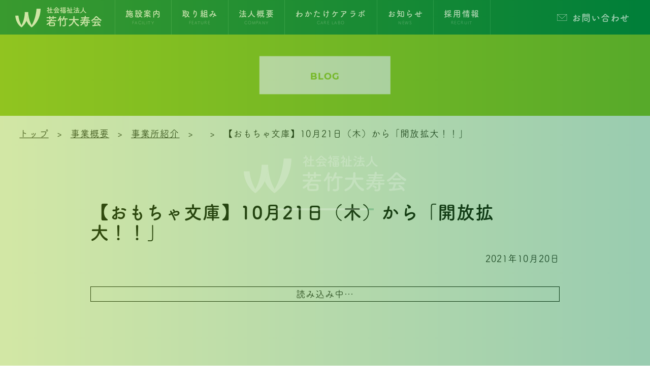

--- FILE ---
content_type: text/html; charset=UTF-8
request_url: https://wakatake.net/facility/9679/
body_size: 32273
content:
 
 

<!DOCTYPE html>
<html lang="ja">
  <head prefix="og: http://ogp.me/ns# fb: http://ogp.me/ns/fb#">
    <meta charset="utf-8" />
    <meta name="viewport" content="width=device-width,user-scalable=no,maximum-scale=1" />
    <meta http-equiv="X-UA-Compatible" content="IE=edge,chrome=1" />
    
    <title>【おもちゃ文庫】10月21日（木）から「開放拡大！！」 | 社会福祉法人 若竹大寿会</title>

    <link rel="shortcut icon" href="https://wakatake.net/wp-content/themes/wakatake-corp/asset/images/common/favicon.ico" />
    <link rel="icon" type="image/png" href="https://wakatake.net/wp-content/themes/wakatake-corp/asset/images/common/icon-192x192.png" />
    <link href="https://wakatake.net/wp-content/themes/wakatake-corp/asset/css/style.css?=202201140635" rel="stylesheet" />

    <script>
      (function (d) {
        var config = {
            kitId: 'ekq8end',
            scriptTimeout: 3000,
            async: true,
          },
          h = d.documentElement,
          t = setTimeout(function () {
            h.className = h.className.replace(/\bwf-loading\b/g, '') + ' wf-inactive';
          }, config.scriptTimeout),
          tk = d.createElement('script'),
          f = false,
          s = d.getElementsByTagName('script')[0],
          a;
        h.className += ' wf-loading';
        tk.src = 'https://use.typekit.net/' + config.kitId + '.js';
        tk.async = true;
        tk.onload = tk.onreadystatechange = function () {
          a = this.readyState;
          if (f || (a && a != 'complete' && a != 'loaded')) return;
          f = true;
          clearTimeout(t);
          try {
            Typekit.load(config);
          } catch (e) {}
        };
        s.parentNode.insertBefore(tk, s);
      })(document);
    </script>

    
<!-- All In One SEO Pack 3.6.2ob_start_detected [-1,-1] -->
<script type="application/ld+json" class="aioseop-schema">{}</script>
<link rel="canonical" href="https://wakatake.net/facility/9679/" />
<meta property="og:type" content="article" />
<meta property="og:title" content="【おもちゃ文庫】10月21日（木）から「開放拡大！！」 | 社会福祉法人 若竹大寿会" />
<meta property="og:url" content="https://wakatake.net/facility/9679/" />
<meta property="og:site_name" content="社会福祉法人 若竹大寿会" />
<meta property="og:image" content="https://wakatake.net/wp-content/uploads/2020/07/sns.jpg" />
<meta property="og:image:width" content="1200" />
<meta property="og:image:height" content="630" />
<meta property="article:tag" content="未分類" />
<meta property="article:published_time" content="2021-10-20T01:37:27Z" />
<meta property="article:modified_time" content="2021-10-20T01:37:27Z" />
<meta property="og:image:secure_url" content="https://wakatake.net/wp-content/uploads/2020/07/sns.jpg" />
<meta name="twitter:card" content="summary_large_image" />
<meta name="twitter:site" content="@wakatake_hukusi" />
<meta name="twitter:title" content="【おもちゃ文庫】10月21日（木）から「開放拡大！！」 | 社会福祉法人 若竹大寿会" />
<meta name="twitter:image" content="https://wakatake.net/wp-content/uploads/2020/07/sns.jpg" />
			<script type="text/javascript" >
				window.ga=window.ga||function(){(ga.q=ga.q||[]).push(arguments)};ga.l=+new Date;
				ga('create', 'UA-131831642-1', 'auto');
				// Plugins
				
				ga('send', 'pageview');
			</script>
			<script async src="https://www.google-analytics.com/analytics.js"></script>
			<!-- All In One SEO Pack -->
<link rel='dns-prefetch' href='//s.w.org' />
		<script type="text/javascript">
			window._wpemojiSettings = {"baseUrl":"https:\/\/s.w.org\/images\/core\/emoji\/13.0.1\/72x72\/","ext":".png","svgUrl":"https:\/\/s.w.org\/images\/core\/emoji\/13.0.1\/svg\/","svgExt":".svg","source":{"concatemoji":"https:\/\/wakatake.net\/wp-includes\/js\/wp-emoji-release.min.js?ver=5.6.16"}};
			!function(e,a,t){var n,r,o,i=a.createElement("canvas"),p=i.getContext&&i.getContext("2d");function s(e,t){var a=String.fromCharCode;p.clearRect(0,0,i.width,i.height),p.fillText(a.apply(this,e),0,0);e=i.toDataURL();return p.clearRect(0,0,i.width,i.height),p.fillText(a.apply(this,t),0,0),e===i.toDataURL()}function c(e){var t=a.createElement("script");t.src=e,t.defer=t.type="text/javascript",a.getElementsByTagName("head")[0].appendChild(t)}for(o=Array("flag","emoji"),t.supports={everything:!0,everythingExceptFlag:!0},r=0;r<o.length;r++)t.supports[o[r]]=function(e){if(!p||!p.fillText)return!1;switch(p.textBaseline="top",p.font="600 32px Arial",e){case"flag":return s([127987,65039,8205,9895,65039],[127987,65039,8203,9895,65039])?!1:!s([55356,56826,55356,56819],[55356,56826,8203,55356,56819])&&!s([55356,57332,56128,56423,56128,56418,56128,56421,56128,56430,56128,56423,56128,56447],[55356,57332,8203,56128,56423,8203,56128,56418,8203,56128,56421,8203,56128,56430,8203,56128,56423,8203,56128,56447]);case"emoji":return!s([55357,56424,8205,55356,57212],[55357,56424,8203,55356,57212])}return!1}(o[r]),t.supports.everything=t.supports.everything&&t.supports[o[r]],"flag"!==o[r]&&(t.supports.everythingExceptFlag=t.supports.everythingExceptFlag&&t.supports[o[r]]);t.supports.everythingExceptFlag=t.supports.everythingExceptFlag&&!t.supports.flag,t.DOMReady=!1,t.readyCallback=function(){t.DOMReady=!0},t.supports.everything||(n=function(){t.readyCallback()},a.addEventListener?(a.addEventListener("DOMContentLoaded",n,!1),e.addEventListener("load",n,!1)):(e.attachEvent("onload",n),a.attachEvent("onreadystatechange",function(){"complete"===a.readyState&&t.readyCallback()})),(n=t.source||{}).concatemoji?c(n.concatemoji):n.wpemoji&&n.twemoji&&(c(n.twemoji),c(n.wpemoji)))}(window,document,window._wpemojiSettings);
		</script>
		<style type="text/css">
img.wp-smiley,
img.emoji {
	display: inline !important;
	border: none !important;
	box-shadow: none !important;
	height: 1em !important;
	width: 1em !important;
	margin: 0 .07em !important;
	vertical-align: -0.1em !important;
	background: none !important;
	padding: 0 !important;
}
</style>
	<link rel='stylesheet' id='wp-block-library-css'  href='https://wakatake.net/wp-includes/css/dist/block-library/style.min.css?ver=5.6.16' type='text/css' media='all' />
<link rel='stylesheet' id='wc-shortcodes-style-css'  href='https://wakatake.net/wp-content/plugins/wc-shortcodes/public/assets/css/style.css?ver=3.46' type='text/css' media='all' />
<link rel='stylesheet' id='wordpresscanvas-font-awesome-css'  href='https://wakatake.net/wp-content/plugins/wc-shortcodes/public/assets/css/font-awesome.min.css?ver=4.7.0' type='text/css' media='all' />
<script type='text/javascript' src='https://wakatake.net/wp-includes/js/jquery/jquery.min.js?ver=3.5.1' id='jquery-core-js'></script>
<script type='text/javascript' src='https://wakatake.net/wp-includes/js/jquery/jquery-migrate.min.js?ver=3.3.2' id='jquery-migrate-js'></script>
<link rel="https://api.w.org/" href="https://wakatake.net/wp-json/" /><link rel="alternate" type="application/json" href="https://wakatake.net/wp-json/wp/v2/facility/9679" /><link rel="EditURI" type="application/rsd+xml" title="RSD" href="https://wakatake.net/xmlrpc.php?rsd" />
<link rel="wlwmanifest" type="application/wlwmanifest+xml" href="https://wakatake.net/wp-includes/wlwmanifest.xml" /> 
<meta name="generator" content="WordPress 5.6.16" />
<link rel='shortlink' href='https://wakatake.net/?p=9679' />
<link rel="alternate" type="application/json+oembed" href="https://wakatake.net/wp-json/oembed/1.0/embed?url=https%3A%2F%2Fwakatake.net%2Ffacility%2F9679%2F" />
<link rel="alternate" type="text/xml+oembed" href="https://wakatake.net/wp-json/oembed/1.0/embed?url=https%3A%2F%2Fwakatake.net%2Ffacility%2F9679%2F&#038;format=xml" />




  </head>

  <body>
    <div id="js-loading" class="loader">
  <div class="loaderWhite"></div>
  <div class="loaderIn"></div>
  <div class="logo">
    <div class="logoIn">
      <div class="name">
        <img src="https://wakatake.net/wp-content/themes/wakatake-corp/asset/images/common/logo.svg" alt="社会福祉法人　若竹大寿会" />
      </div>
    </div>
    <!-- <div class="loadingAni">
    	<div class="loadingAni-text">
    		<span class="loadingAni-text-words">L</span>
    		<span class="loadingAni-text-words">O</span>
    		<span class="loadingAni-text-words">A</span>
    		<span class="loadingAni-text-words">D</span>
    		<span class="loadingAni-text-words">I</span>
    		<span class="loadingAni-text-words">N</span>
    		<span class="loadingAni-text-words">G</span>
    	</div>
    </div> -->
    <div class="loader-wrapper">
      <div id="js-progress" class="loader-progress"></div>
    </div>
  </div>
  <!-- <div class="loader-icon"></div> -->
</div>



  <script type="text/javascript">
    var link = document.createElement('link');
    link.href = 'https://wakatake.net/wp-content/themes/wakatake-corp/editor-style.css';
    link.rel = 'stylesheet';
    link.type = 'text/css';
    var head = document.getElementsByTagName('head')[0];
    head.appendChild(link);
  </script>

    <div class="wrapper">

      <!-- ヘッダー＆メニューオーバーレイ -->
      <header id="top-head" class="l-header">
  <div class="l-headerNavi">
    <div class="logo">
      <a href="/"><img src="https://wakatake.net/wp-content/themes/wakatake-corp/asset/images/common/logo.svg" alt="社会福祉法人　若竹大寿会" /></a>
    </div>
    <nav class="l-glovalNavi">
      <ul>
        <li class="l-glovalNavi-item glovalNavi-drop">
          <a class="l-glovalNavi-mainNavi" href="/facilitylist/"> <span>施設案内</span><span>FACILITY</span> </a>
          <div class="l-glovalNavi-toggleArea">
            <ul class="l-glovalNavi__list">
              <li class="l-glovalNavi__item">
                <a class="l-glovalNavi__link" href="https://wakatake-net.my.canva.site/cream-and-light-brown-photographic-wedding-event-website" target="_blank">
                  <div class="l-glovalNavi-toggleArea-list__thumb item"><img class="retina" src="https://wakatake.net/wp-content/themes/wakatake-corp/asset/images/business/suvNavi_yokohama.jpg" alt="" /></div>
                  <span class="item">施設・サービスをお探しの方へ</span>
                </a>
              </li>
              <li class="l-glovalNavi__item">
                <a class="l-glovalNavi__link" href="/business/area/">
                  <div class="l-glovalNavi-toggleArea-list__thumb item"><img class="retina" src="https://wakatake.net/wp-content/themes/wakatake-corp/asset/images/business/suvNavi_area.jpg" alt="事業領域" /></div>
                  <span class="item">事業領域</span>
                </a>
              </li>
            </ul>
          </div>
        </li>
        <li class="l-glovalNavi-item">
          <a class="l-glovalNavi-mainNavi" href="/feature/wakatake/"> <span>取り組み</span><span>FEATURE</span> </a>
        </li>
        <li class="l-glovalNavi-item glovalNavi-drop">
          <a class="l-glovalNavi-mainNavi" href="/corporation/"> <span>法人概要</span><span>COMPANY</span> </a>
          <div class="l-glovalNavi-toggleArea">
            <ul class="l-glovalNavi__list">
              <li class="l-glovalNavi__item">
                <a class="l-glovalNavi__link" href="/corporation/philosophy/">
                  <div class="l-glovalNavi-toggleArea-list__thumb item"><img class="retina" src="https://wakatake.net/wp-content/themes/wakatake-corp/asset/images/corporation/suvNavi_philosophy.jpg" alt="法人理念" /></div>
                  <span class="item">法人理念</span>
                </a>
              </li>
              <li class="l-glovalNavi__item">
                <a class="l-glovalNavi__link" href="/corporation/about/">
                  <div class="l-glovalNavi-toggleArea-list__thumb item"><img class="retina" src="https://wakatake.net/wp-content/themes/wakatake-corp/asset/images/corporation/suvNavi_about.jpg" alt="法人概要" /></div>
                  <span class="item">法人概要</span>
                </a>
              </li>
              <li class="l-glovalNavi__item">
                <a class="l-glovalNavi__link" href="/corporation/history/">
                  <div class="l-glovalNavi-toggleArea-list__thumb item"><img class="retina" src="https://wakatake.net/wp-content/themes/wakatake-corp/asset/images/corporation/suvNavi_history.jpg" alt="沿革" /></div>
                  <span class="item">沿革</span>
                </a>
              </li>
              <li class="l-glovalNavi__item">
                <a class="l-glovalNavi__link" href="/corporation/message/">
                  <div class="l-glovalNavi-toggleArea-list__thumb item"><img class="retina" src="https://wakatake.net/wp-content/themes/wakatake-corp/asset/images/corporation/suvNavi_message.jpg" alt="トップメッセージ" /></div>
                  <span class="item">トップメッセージ</span>
                </a>
              </li>
            </ul>
          </div>
        </li>
        <li class="l-glovalNavi-item glovalNavi-drop">
          <a class="l-glovalNavi-mainNavi" href="/carelabo/"> <span>わかたけケアラボ</span><span>CARE LABO</span> </a>
          <div class="l-glovalNavi-toggleArea">
            <ul class="l-glovalNavi__list">
              <li class="l-glovalNavi__item">
                <a class="l-glovalNavi__link" href="/carelabo/kaizen/">
                  <div class="l-glovalNavi-toggleArea-list__thumb item"><img class="retina" src="https://wakatake.net/wp-content/themes/wakatake-corp/asset/images/carelabo/suvNavi_kaizen.jpg" alt="" /></div>
                  <span class="item">業務改善</span>
                </a>
              </li>
              <li class="l-glovalNavi__item">
                <a class="l-glovalNavi__link" href="/carelabo/nolifting/">
                  <div class="l-glovalNavi-toggleArea-list__thumb item"><img class="retina" src="https://wakatake.net/wp-content/themes/wakatake-corp/asset/images/feature/suvNavi_nolif.jpg" alt="" /></div>
                  <span class="item">ノーリフティングケア</span>
                </a>
              </li>
              <li class="l-glovalNavi__item">
                <a class="l-glovalNavi__link" href="/carelabo/ikusei/">
                  <div class="l-glovalNavi-toggleArea-list__thumb item"><img class="retina" src="https://wakatake.net/wp-content/themes/wakatake-corp/asset/images/carelabo/suvNavi_ikusei.jpg" alt="" /></div>
                  <span class="item">人材育成</span>
                </a>
              </li>
              <li class="l-glovalNavi__item">
                <a class="l-glovalNavi__link" href="/carelabo/ict/">
                  <div class="l-glovalNavi-toggleArea-list__thumb item"><img class="retina" src="https://wakatake.net/wp-content/themes/wakatake-corp/asset/images/feature/suvNavi_ict.jpg" alt="" /></div>
                  <span class="item">ICT</span>
                </a>
              </li>
            </ul>
          </div>
        </li>
        <li class="l-glovalNavi-item">
          <a class="l-glovalNavi-mainNavi" href="/news/"> <span>お知らせ</span><span>NEWS</span> </a>
        </li>
        <li class="l-glovalNavi-item">
          <a class="l-glovalNavi-mainNavi l-glovalNavi-mainNavi-last" target="_blank" href="http://recruit.wakatake.net/"> <span>採用情報</span><span>RECRUIT</span> </a>
        </li>
      </ul>
    </nav>
  </div>
  <div class="l-glovalNavi-contact">
    <a href="/inquiry/"><span class="o-envelope-1"></span>お問い合わせ</a>
  </div>
</header>

<!-- スマホメニュー -->
<header role="banner" class="sp-header">
  <div class="sp-header__label">
    <div class="logoSp">
      <a href="/">
        <img src="https://wakatake.net/wp-content/themes/wakatake-corp/asset/images/common/logo.svg" alt="社会福祉法人　若竹大寿会" />
      </a>
    </div>
    <div class="sp-header__label-right">
      <div class="hamburger-box btn-menu">
        <div class="hamburger">
          <span class="hamburger-line"></span>
          <span class="hamburger-line"></span>
          <span class="hamburger-line"></span>
        </div>
      </div>
    </div>
  </div>

  <nav role="navigation" class="sp-menu menu-wrapper">
    <div class="sp-menu__inner">
      <ul class="sp-menuList">

        <li class="sp-menuItem">
          <p class="sp-menuItem__ttl01">
            <a href="/facilitylist/"><span class="sp-menuItem__ttl01-en">施設案内</span><span class="sp-menuItem__ttl01-ja">FACILITY</span></a>
          </p>
          <ul class="sp-menuList-min">
          <li class="sp-menuItem-min"><a href="https://wakatake-net.my.canva.site/cream-and-light-brown-photographic-wedding-event-website" target="_blank">施設・サービスをお探しの方へ</a></li>
            <li class="sp-menuItem-min"><a href="/business/area/">事業領域</a></li>
          </ul>
        </li>
        <li class="sp-menuItem">
          <p class="sp-menuItem__ttl01">
            <a href="/feature/wakatake/"><span class="sp-menuItem__ttl01-en">取り組み</span><span class="sp-menuItem__ttl01-ja">FEATURE</span></a>
          </p>
        </li>
        <li class="sp-menuItem">
          <p class="sp-menuItem__ttl01">
            <a href="/corporation/"> <span class="sp-menuItem__ttl01-en">法人概要</span><span class="sp-menuItem__ttl01-ja">COMPANY</span> </a>
          </p>
          <ul class="sp-menuList-min">
            <li class="sp-menuItem-min"><a href="/corporation/philosophy/">法人理念</a></li>
            <li class="sp-menuItem-min"><a href="/corporation/about/">法人概要</a></li>
            <li class="sp-menuItem-min"><a href="/corporation/history/">沿革</a></li>
            <li class="sp-menuItem-min"><a href="/corporation/message/">トップメッセージ</a></li>
          </ul>
        </li>

        <li class="sp-menuItem">
          <p class="sp-menuItem__ttl01">
            <a href="/carelabo/"> <span class="sp-menuItem__ttl01-en">わかたけケアラボ</span><span class="sp-menuItem__ttl01-ja">CARE LABO</span> </a>
          </p>
          <ul class="sp-menuList-min">
            <li class="sp-menuItem-min"><a href="/carelabo/kaizen/">業務改善</a></li>
            <li class="sp-menuItem-min"><a href="/carelabo/nolifting/">ノーリフティングケア</a></li>
            <li class="sp-menuItem-min"><a href="/carelabo/ikusei/">人材育成</a></li>
            <li class="sp-menuItem-min"><a href="/carelabo/ict/">ICT</a></li>
          </ul>
        </li>

        <li class="sp-menuItem">
          <p class="sp-menuItem__ttl01">
            <a href="/news/"> <span class="sp-menuItem__ttl01-en">お知らせ</span><span class="sp-menuItem__ttl01-ja">NEWS</span> </a>
          </p>
        </li>

        <li class="sp-menuItem">
          <p class="sp-menuItem__ttl01">
            <a href="/inquiry/"> <span class="sp-menuItem__ttl01-en">お問い合わせ</span><span class="sp-menuItem__ttl01-ja">CONTACT</span> </a>
          </p>
        </li>

        <li class="sp-menuItem">
          <p class="sp-menuItem__ttl01">
            <a href="http://recruit.wakatake.net/" target="_blank"> <span class="sp-menuItem__ttl01-en">採用情報</span><span class="sp-menuItem__ttl01-ja">RECRUIT</span> </a>
          </p>
        </li>
      </ul>
    </div>
  </nav>
</header>


            <div class="page-visual">
        <div class="page-visual__thumb zigyousyo_ttl">
          <h2 class="page-visual__ttl">
                          <span class="page-visual__ttl__en">BLOG</span>
          </h2>
        </div>
        <ul class="panNavi">
          <li><a href="/">トップ</a></li>
          <li><a href="/business/">事業概要</a></li>
          <li><a href="/business/facility/">事業所紹介</a></li>
          <li></li>
          <li>【おもちゃ文庫】10月21日（木）から「開放拡大！！」</li>
        </ul>
      </div>




      <main class="page-contents newsBlog">

          <div class="newsBlog-category">
						          </div>
          <h1>【おもちゃ文庫】10月21日（木）から「開放拡大！！」</h1>
          <div class="newsBlog-data">
            <p>2021年10月20日</p>
          </div>

          <a href="https://wakatake.net/wp-content/uploads/2021/10/おもちゃ文庫開放拡大2.pdf" class="pdfemb-viewer" style="" data-width="max" data-height="max"  data-toolbar="bottom" data-toolbar-fixed="off">おもちゃ文庫開放拡大2<br/></a>
          <div class="newsBlog-share">
            <span>このお知らせをシェアする</span>
            <ul>
              <li class="newsBlog-share_fb"><a target="_blank" href="https://www.facebook.com/share.php?u=https://wakatake.net/facility/9679/"><img src="https://wakatake.net/wp-content/themes/wakatake-corp/asset/images/icon/icon_fb_logo.svg" alt=""></a></li>
              <li class="newsBlog-share_tw"><a target="_blank" href="https://twitter.com/intent/tweet?text=【おもちゃ文庫】10月21日（木）から「開放拡大！！」&url=https://wakatake.net/facility/9679/"><img src="https://wakatake.net/wp-content/themes/wakatake-corp/asset/images/icon/icon_tw.svg" alt=""></a></li>
              <li class="newsBlog-share_line"><a target="_blank" href="https://line.me/R/msg/text/【おもちゃ文庫】10月21日（木）から「開放拡大！！」 https://wakatake.net/facility/9679/"><img src="https://wakatake.net/wp-content/themes/wakatake-corp/asset/images/icon/icon_line.svg" alt=""></a></li>
            </ul>
          </div>


          <div class="newsBlog-back">
						          </div>
      </main>

      

    </div>

     


<footer>
  <div class="footer-recruit">
    <div class="footer-recruit__box">
			<div class="logo">
	      <img src="https://wakatake.net/wp-content/themes/wakatake-corp/asset/images/common/logo_re_w.png" alt="" />
			</div>
      <div class="p-btn p-btn-white p-btn-large">
        <a class="p-btn__link" target="_blank" href="http://recruit.wakatake.net/">詳しくはこちら</a>
      </div>
    </div>
    <img src="https://wakatake.net/wp-content/themes/wakatake-corp/asset/images/common/footer_bg.jpg" alt="" />
  </div>

  <div class="footer-sns">
    <p>わかたけ公式SNS</p>
    <ul>
      <li><a target="_blank" href="https://www.facebook.com/profile.php?id=100008409762242"><img src="https://wakatake.net/wp-content/themes/wakatake-corp/asset/images/icon/icon_fb.svg" alt=""></a></li>
      <li><a target="_blank" href="https://www.instagram.com/wakatake.swc/"><img src="https://wakatake.net/wp-content/themes/wakatake-corp/asset/images/icon/icon_insta.svg" alt=""></a></li>
      <li><a target="_blank" href="https://twitter.com/wakatake_hukusi"><img src="https://wakatake.net/wp-content/themes/wakatake-corp/asset/images/icon/icon_tw.svg" alt=""></a></li>
      <li><a target="_blank" href="https://www.youtube.com/channel/UClyRtyDigtlzbrCQdJkOzzw"><img src="https://wakatake.net/wp-content/themes/wakatake-corp/asset/images/icon/icon_youtube.svg" alt=""></a></li>
    </ul>
  </div>


  <div class="footer-contact">
    <p>お電話でのお問い合わせは、各事業所までご連絡ください。<a href="/facilitylist/">事業所一覧はこちら</a></p>
  </div>

  <div class="footer-navi">
    <div class="l-inner">
      <div class="footer-navi-logo">
		    <div class="logo">
		      <a href="/"><img src="https://wakatake.net/wp-content/themes/wakatake-corp/asset/images/common/logo.svg" alt="社会福祉法人　若竹大寿会" /></a>
		    </div>
      </div>
      <div class="footer-navi-list-wrap">
				<div class="footer-navi-list">
					<p class="footer-navi-list__ttl">
						<a href="/facilitylist/">施設案内</a>
					</p>
          <ul>
						<li>
							<a href="https://wakatake-net.my.canva.site/cream-and-light-brown-photographic-wedding-event-website" target="_blank">施設・サービスをお探しの方へ</a>
						</li>
            <li>
              <a href="/business/area/">事業領域</a>
            </li>
          </ul>
				</div>
        <div class="footer-navi-list">
          <p class="footer-navi-list__ttl">
            <a href="/feature/wakatake/">取り組み</a>
          </p>
        </div>
        <div class="footer-navi-list">
          <p class="footer-navi-list__ttl">
            <a href="/corporation/">法人概要</a>
          </p>
          <ul>
            <li>
              <a href="/corporation/philosophy/">法人理念</a>
            </li>
            <li>
              <a href="/corporation/about/">法人概要</a>
            </li>
            <li>
              <a href="/corporation/history/">沿革</a>
            </li>
            <li>
              <a href="/corporation/message/">トップメッセージ</a>
            </li>
          </ul>
        </div>
        <div class="footer-navi-list">
          <p class="footer-navi-list__ttl">
            <a href="/carelabo/">わかたけケアラボ</a>
          </p>
          <ul>
            <li>
              <a href="/carelabo/kaizen/">業務改善</a>
            </li>
            <li>
              <a href="/carelabo/nolifting/">ノーリフティングケア</a>
            </li>
            <li>
              <a href="/carelabo/ikusei/">人材育成</a>
            </li>
            <li>
              <a href="/carelabo/ict/">ICT</a>
            </li>
          </ul>
        </div>
        <div class="footer-navi-list">
          <p class="footer-navi-list__ttl">
            <a href="/news/">お知らせ</a>
          </p>
        </div>
      </div>
    </div>
  </div>
  <div class="footer-navi-sub">
    <div class="l-inner">
      <ul>
        <li>
          <a href="/inquiry/">お問い合わせ</a>
        </li>
        <li>
          <a href="/privacy/">プライバシーポリシー</a>
        </li>
        <li>
          <a href="/consultation/">苦情・ご相談について</a>
        </li>
        <li>
          <a href="/accessibility/">ウェブアクセシビリティ方針</a>
        </li>
      </ul>
    </div>
  </div>
  <div class="footer-copy">
		<div class="footer-staff">
			<a href="/staffnews/">職員専用ページ</a>
		</div>
    <p>Copyright WAKATAKE.All Rights Reserved.</p>
  </div>
</footer>

<script src="//maps.googleapis.com/maps/api/js?key=AIzaSyC2bbYOGf1WP6sjjcpB-qnRDc9xXuD89fA&callback=initMap" async></script>
<script src="https://wakatake.net/wp-content/themes/wakatake-corp/asset/js/jquery-3.3.1.min.js" type="text/javascript"></script>
<script src="https://wakatake.net/wp-content/themes/wakatake-corp/asset/js/TweenMax.js" type="text/javascript"></script>
<script src="https://wakatake.net/wp-content/themes/wakatake-corp/asset/js/jquery.imgloader.js" type="text/javascript"></script>
<script src="https://wakatake.net/wp-content/themes/wakatake-corp/asset/js/map.babel.js" type="text/javascript"></script>
<script src="https://wakatake.net/wp-content/themes/wakatake-corp/asset/js/ofi.min.js" type="text/javascript"></script>
<script src="https://wakatake.net/wp-content/themes/wakatake-corp/asset/js/jquery.rwdImageMaps.min.js" type="text/javascript"></script>
<script src="https://wakatake.net/wp-content/themes/wakatake-corp/asset/js/picturefill.min.js" type="text/javascript"></script>
<script src="https://wakatake.net/wp-content/themes/wakatake-corp/asset/js/slick.min.js" type="text/javascript"></script>
<script src="https://wakatake.net/wp-content/themes/wakatake-corp/asset/js/original.js?20220114" type="text/javascript"></script>

			<script>
				// Used by Gallery Custom Links to handle tenacious Lightboxes
				//jQuery(document).ready(function () {

					function mgclInit() {
						
						// In jQuery:
						// if (jQuery.fn.off) {
						// 	jQuery('.no-lightbox, .no-lightbox img').off('click'); // jQuery 1.7+
						// }
						// else {
						// 	jQuery('.no-lightbox, .no-lightbox img').unbind('click'); // < jQuery 1.7
						// }

						// 2022/10/24: In Vanilla JS
						var elements = document.querySelectorAll('.no-lightbox, .no-lightbox img');
						for (var i = 0; i < elements.length; i++) {
						 	elements[i].onclick = null;
						}


						// In jQuery:
						//jQuery('a.no-lightbox').click(mgclOnClick);

						// 2022/10/24: In Vanilla JS:
						var elements = document.querySelectorAll('a.no-lightbox');
						for (var i = 0; i < elements.length; i++) {
						 	elements[i].onclick = mgclOnClick;
						}

						// in jQuery:
						// if (jQuery.fn.off) {
						// 	jQuery('a.set-target').off('click'); // jQuery 1.7+
						// }
						// else {
						// 	jQuery('a.set-target').unbind('click'); // < jQuery 1.7
						// }
						// jQuery('a.set-target').click(mgclOnClick);

						// 2022/10/24: In Vanilla JS:
						var elements = document.querySelectorAll('a.set-target');
						for (var i = 0; i < elements.length; i++) {
						 	elements[i].onclick = mgclOnClick;
						}
					}

					function mgclOnClick() {
						if (!this.target || this.target == '' || this.target == '_self')
							window.location = this.href;
						else
							window.open(this.href,this.target);
						return false;
					}

					// From WP Gallery Custom Links
					// Reduce the number of  conflicting lightboxes
					function mgclAddLoadEvent(func) {
						var oldOnload = window.onload;
						if (typeof window.onload != 'function') {
							window.onload = func;
						} else {
							window.onload = function() {
								oldOnload();
								func();
							}
						}
					}

					mgclAddLoadEvent(mgclInit);
					mgclInit();

				//});
			</script>
		<link rel='stylesheet' id='pdfemb_embed_pdf_css-css'  href='https://wakatake.net/wp-content/plugins/pdf-embedder/css/pdfemb-embed-pdf-4.6.css?ver=4.6' type='text/css' media='all' />
<script type='text/javascript' src='https://wakatake.net/wp-includes/js/imagesloaded.min.js?ver=4.1.4' id='imagesloaded-js'></script>
<script type='text/javascript' src='https://wakatake.net/wp-includes/js/masonry.min.js?ver=4.2.2' id='masonry-js'></script>
<script type='text/javascript' src='https://wakatake.net/wp-includes/js/jquery/jquery.masonry.min.js?ver=3.1.2b' id='jquery-masonry-js'></script>
<script type='text/javascript' id='wc-shortcodes-rsvp-js-extra'>
/* <![CDATA[ */
var WCShortcodes = {"ajaxurl":"https:\/\/wakatake.net\/wp-admin\/admin-ajax.php"};
/* ]]> */
</script>
<script type='text/javascript' src='https://wakatake.net/wp-content/plugins/wc-shortcodes/public/assets/js/rsvp.js?ver=3.46' id='wc-shortcodes-rsvp-js'></script>
<script type='text/javascript' src='https://wakatake.net/wp-includes/js/wp-embed.min.js?ver=5.6.16' id='wp-embed-js'></script>
<script type='text/javascript' id='pdfemb_embed_pdf_js-js-extra'>
/* <![CDATA[ */
var pdfemb_trans = {"worker_src":"https:\/\/wakatake.net\/wp-content\/plugins\/pdf-embedder\/js\/pdfjs\/pdf-4.6.worker.min.js","cmap_url":"https:\/\/wakatake.net\/wp-content\/plugins\/pdf-embedder\/js\/pdfjs\/cmaps\/","poweredby":"off","objectL10n":{"loading":"\u8aad\u307f\u8fbc\u307f\u4e2d\u2026","page":"\u30da\u30fc\u30b8","zoom":"\u30ba\u30fc\u30e0","prev":"\u524d\u306e\u30da\u30fc\u30b8","next":"\u6b21\u306e\u30da\u30fc\u30b8","zoomin":"\u62e1\u5927","zoomout":"\u7e2e\u5c0f","secure":"\u5b89\u5168\u3067\u3059","download":"PDF \u3092\u30c0\u30a6\u30f3\u30ed\u30fc\u30c9","fullscreen":"\u5168\u753b\u9762","domainerror":"\u30a8\u30e9\u30fc: PDF \u30d5\u30a1\u30a4\u30eb\u3078\u306e URL \u306f\u3001\u73fe\u5728\u306e\u30a6\u30a7\u30d6\u30da\u30fc\u30b8\u3068\u540c\u3058\u30c9\u30e1\u30a4\u30f3\u306b\u3042\u308b\u5fc5\u8981\u304c\u3042\u308a\u307e\u3059\u3002","clickhereinfo":"\u8a73\u7d30\u306f\u3053\u3061\u3089","widthheightinvalid":"PDF \u30da\u30fc\u30b8\u306e\u5e45\u307e\u305f\u306f\u9ad8\u3055\u306f\u3001\u6709\u52b9\u3067\u306f\u3042\u308a\u307e\u305b\u3093","viewinfullscreen":"\u5168\u753b\u9762\u8868\u793a"}};
/* ]]> */
</script>
<script type='text/javascript' src='https://wakatake.net/wp-content/plugins/pdf-embedder/js/all-pdfemb-basic-4.6.min.js?ver=5.6.16' id='pdfemb_embed_pdf_js-js'></script>
<script type='text/javascript' src='https://wakatake.net/wp-content/plugins/pdf-embedder/js/pdfjs/pdf-4.6.min.js?ver=4.6' id='pdfemb_pdf_js-js'></script>

</body>
</html>


--- FILE ---
content_type: text/css
request_url: https://wakatake.net/wp-content/themes/wakatake-corp/asset/css/style.css?=202201140635
body_size: 86834
content:
@charset "UTF-8";
/***************************************


カラー


****************************************/
/***************************************


スタイル


****************************************/
/***************************************


フォントファミリー


****************************************/
/***************************************


基本フォント・タイトル


****************************************/
/***************************************


背景画像用のメディアクリエイ
*Retinaディスプレイかどうかの判別


****************************************/
/***************************************


ブレイクポイント mixin


****************************************/
/* IEハック用mixin */
/***************************************


font


****************************************/
@font-face {
  font-family: "orion-font";
  src: url("../fonts/orion-font.eot");
  src: url("../fonts/orion-font.eot?#iefix") format("embedded-opentype"), url("../fonts/orion-font.woff2") format("woff2"), url("../fonts/orion-font.woff") format("woff"), url("../fonts/orion-font.ttf") format("truetype"), url("../fonts/orion-font.svg#orion-font") format("svg");
  font-weight: normal;
  font-style: normal; }

[data-icon]::before {
  content: attr(data-icon); }

[data-icon]::before,
.o-alert-1::before,
.o-businessman-1::before,
.o-chart-1::before,
.o-edit-1::before,
.o-edit-2::before,
.o-envelope-1::before,
.o-news-1::before,
.o-read-1::before,
.o-woman-1::before {
  display: inline-block;
  font-family: "orion-font";
  font-style: normal;
  font-weight: normal;
  font-variant: normal;
  line-height: 1;
  text-decoration: inherit;
  text-rendering: optimizeLegibility;
  text-transform: none;
  -moz-osx-font-smoothing: grayscale;
  -webkit-font-smoothing: antialiased;
  font-smoothing: antialiased; }

.o-alert-1::before {
  content: "\f960"; }

.o-businessman-1::before {
  content: "\f961"; }

.o-chart-1::before {
  content: "\f962"; }

.o-edit-1::before {
  content: "\f963"; }

.o-edit-2::before {
  content: "\f964"; }

.o-envelope-1::before {
  content: "\f965"; }

.o-news-1::before {
  content: "\f966"; }

.o-read-1::before {
  content: "\f967"; }

.o-woman-1::before {
  content: "\f968"; }

* {
  -webkit-box-sizing: border-box;
          box-sizing: border-box; }

a,
abbr,
acronym,
address,
applet,
article,
aside,
audio,
b,
big,
blockquote,
body,
canvas,
caption,
center,
cite,
code,
dd,
del,
details,
dfn,
div,
dl,
dt,
em,
embed,
fieldset,
figcaption,
figure,
footer,
form,
h1,
h2,
h3,
h4,
h5,
h6,
header,
hgroup,
html,
i,
iframe,
img,
ins,
kbd,
label,
legend,
li,
mark,
menu,
nav,
object,
ol,
output,
p,
pre,
q,
ruby,
s,
samp,
section,
small,
span,
strike,
sub,
summary,
sup,
table,
tbody,
td,
tfoot,
th,
thead,
time,
tr,
tt,
u,
ul,
var,
video {
  margin: 0;
  padding: 0;
  border: 0;
  vertical-align: baseline; }

a {
  color: black; }

article,
aside,
details,
figcaption,
figure,
footer,
header,
hgroup,
menu,
nav,
section {
  display: block; }

img {
  -webkit-backface-visibility: hidden; }

html {
  overflow-y: scroll;
  overflow-x: hidden;
  height: 100%; }

img {
  margin: 0;
  padding: 0;
  vertical-align: bottom; }

body {
  height: 100%; }

blockquote,
q {
  quotes: none; }

blockquote:after,
blockquote:before,
q:after,
q:before {
  content: '';
  content: none; }

input,
textarea {
  margin: 0;
  padding: 0; }

ol,
ul {
  list-style: none; }

table {
  border-collapse: collapse;
  border-spacing: 0; }

a {
  display: inline-block; }
  a:hover {
    text-decoration: none;
    opacity: 0.7; }

object {
  pointer-events: none; }

.inline_block {
  display: inline-block;
  *display: inline;
  *zoom: 1; }

.main {
  position: relative; }

.both {
  clear: both; }

.main {
  position: relative; }

.wrap {
  overflow: hidden; }

.wrapper {
  position: relative;
  overflow: hidden; }

/***************************************


よく使うクラス


****************************************/
.clearfix:after {
  content: '.';
  display: block;
  clear: both;
  height: 0;
  visibility: hidden; }

.clearfix {
  min-height: 1px; }

* html .clearfix {
  height: 1px;
  /*¥*/
  /*/
	height: auto;
	overflow: hidden;
	/**/ }

.ov-v {
  overflow: visible; }

/***************************************

全体にかかるスタイル

****************************************/
* {
  -webkit-box-sizing: border-box;
          box-sizing: border-box; }

_::-webkit-full-page-media, _:future, :root img {
  image-rendering: auto; }

.wrapper {
  margin: 0 auto; }

a {
  text-decoration: none; }

.l-inner {
  max-width: 1400px;
  margin: 0 auto;
  padding: 0 5.959%; }

.page-contents, .page-inner {
  max-width: calc(1000px + 5.959%);
  margin: 120px auto 120px;
  padding: 0 5.959%; }

button {
  background-color: transparent;
  border: none;
  cursor: pointer;
  outline: none;
  padding: 0;
  -webkit-appearance: none;
     -moz-appearance: none;
          appearance: none; }

/***************************************

汎用スタイル

****************************************/
.strong {
  font-weight: bold; }

.center {
  text-align: center; }

.right {
  text-align: right; }

.tyu {
  color: #b90707;
  font-weight: bold; }

.bt {
  margin-top: 10px;
  text-align: center;
  background-color: black;
  color: white;
  padding: 10px 20px; }
  .bt:visited {
    color: white; }

.pc-newline {
  display: block; }

.pc {
  display: block; }

.sp {
  display: none; }

/***************************************


マージン調整系クラス


****************************************/
.pmL {
  margin-bottom: 160px; }

.pmM {
  margin-bottom: 40px; }

.pmS {
  margin-bottom: 20px; }

.pmRightM {
  margin-right: 40px; }

.pmTL {
  margin-top: 160px; }

/***************************************


font


****************************************/
@font-face {
  font-family: "Montserrat";
  src: url("../fonts/Montserrat-Bold.ttf") format("truetype");
  font-weight: normal;
  font-style: normal; }

body#tinymce.wp-editor, #content_ifr {
  font-family: fot-tsukuardgothic-std, "游ゴシック", YuGothic, "ヒラギノ角ゴ Pro W3", "Hiragino Kaku Gothic Pro", Osaka, メイリオ, Meiryo, "ＭＳ Ｐゴシック", sans-serif !important;
  font-size: 16px; }

html {
  font-family: fot-tsukuardgothic-std, "游ゴシック", YuGothic, "ヒラギノ角ゴ Pro W3", "Hiragino Kaku Gothic Pro", Osaka, メイリオ, Meiryo, "ＭＳ Ｐゴシック", sans-serif;
  font-size: 62.5%; }

body {
  font-size: 1.8rem;
  position: relative;
  line-height: 1.7;
  letter-spacing: .06em;
  font-weight: 400; }

/***************************************

ボタン

****************************************/
.p-btn {
  display: inline-block; }
  .p-btn .p-btn__link {
    background: -webkit-gradient(linear, right top, left top, from(#90c31f), to(#007f3a));
    background: linear-gradient(to left, #90c31f, #007f3a);
    display: -webkit-box;
    display: -ms-flexbox;
    display: flex;
    color: #fff;
    padding: 4px 20px 4px 30px;
    border-radius: 40px;
    position: relative;
    -webkit-box-align: center;
        -ms-flex-align: center;
            align-items: center; }
    .p-btn .p-btn__link::after {
      content: "";
      background: url("../images/icon/icon_arrow_white.png") no-repeat center;
      background-size: cover;
      width: 20px;
      height: 20px;
      display: inline-block;
      margin-left: 8px; }

.p-btn.p-btn-white .p-btn__link {
  background: #fff;
  color: #000; }
  .p-btn.p-btn-white .p-btn__link::after {
    background: url("../images/icon/icon_arrow_green.png") no-repeat center; }

.p-btn.p-btn-large .p-btn__link {
  padding: 16px 30px 16px 40px;
  border-radius: 40px;
  font-weight: normal; }
  .p-btn.p-btn-large .p-btn__link::after {
    margin-left: 30px; }

.p-btn.center {
  display: -webkit-box;
  display: -ms-flexbox;
  display: flex;
  -webkit-box-pack: center;
      -ms-flex-pack: center;
          justify-content: center; }

.p-btn2 a, .p-btn2 .inner {
  color: #007f3a;
  position: relative;
  padding-left: 30px;
  font-weight: bold;
  font-size: 1.4rem; }
  .p-btn2 a::after, .p-btn2 .inner::after {
    content: "";
    background: url("../images/icon/icon-arrow2.png") center;
    background-size: cover;
    width: 20px;
    height: 20px;
    position: absolute;
    display: block;
    top: 50%;
    -webkit-transform: translate(0, -50%);
            transform: translate(0, -50%);
    left: 0; }

.btn-text {
  color: #92c621;
  text-decoration: underline; }
  .btn-text:hover {
    text-decoration: none; }

/***************************************

タイトル

****************************************/
.l-top h2 {
  letter-spacing: 20px;
  font-size: 2.4rem; }

.ttl-nomal {
  margin-bottom: 16px;
  font-size: 2.0rem; }
  .ttl-nomal span:last-child {
    font-family: "Montserrat";
    color: #92c621;
    font-size: 1.0rem;
    display: block;
    line-height: 10px; }

.ttl-line {
  display: -webkit-box;
  display: -ms-flexbox;
  display: flex;
  -webkit-box-orient: vertical;
  -webkit-box-direction: normal;
      -ms-flex-direction: column;
          flex-direction: column;
  -webkit-box-pack: center;
      -ms-flex-pack: center;
          justify-content: center;
  -webkit-box-align: center;
      -ms-flex-align: center;
          align-items: center;
  font-size: 2.4rem; }
  .ttl-line span {
    display: block;
    text-align: center;
    font-weight: bold; }
  .ttl-line .ttl-top__line {
    width: 2px;
    height: 16px;
    background: #007f3a;
    margin: 8px 0; }
  .ttl-line .ttl-top__en {
    color: #92c621;
    font-size: 1.2rem;
    font-family: "Montserrat"; }

/***************************************


グローバルナビ PC


****************************************/
.l-header {
  display: -webkit-box;
  display: -ms-flexbox;
  display: flex;
  -webkit-box-pack: justify;
      -ms-flex-pack: justify;
          justify-content: space-between;
  -webkit-box-align: center;
      -ms-flex-align: center;
          align-items: center;
  position: fixed;
  z-index: 999;
  width: 100%;
  background: #007f3a; }
  .l-header .logo {
    width: 170px;
    margin-left: 30px;
    margin-right: 10px; }
    .l-header .logo a {
      display: -webkit-box;
      display: -ms-flexbox;
      display: flex;
      -webkit-box-align: center;
          -ms-flex-align: center;
              align-items: center;
      -webkit-box-orient: vertical;
      -webkit-box-direction: normal;
          -ms-flex-flow: column;
              flex-flow: column;
      font-size: 1.2rem;
      color: #fff; }
    .l-header .logo img {
      height: 100%; }

.l-headerNavi {
  display: -webkit-box;
  display: -ms-flexbox;
  display: flex;
  -webkit-box-align: center;
      -ms-flex-align: center;
          align-items: center; }

.l-glovalNavi {
  display: -webkit-box;
  display: -ms-flexbox;
  display: flex;
  -webkit-box-align: center;
      -ms-flex-align: center;
          align-items: center; }
  .l-glovalNavi ul {
    display: -webkit-box;
    display: -ms-flexbox;
    display: flex; }
  .l-glovalNavi .l-glovalNavi-item:first-child .l-glovalNavi-mainNavi {
    border-left: 1px solid #279c57; }

.l-glovalNavi-mainNavi {
  display: block;
  line-height: 20px;
  padding: 16px 4px;
  margin: 0 16px;
  border-left: 1px solid #279c57;
  width: 100%;
  font-weight: bold; }
  .l-glovalNavi-mainNavi span {
    display: block;
    text-align: center;
    line-height: 1.4; }
    .l-glovalNavi-mainNavi span:first-child {
      font-size: 1.6rem;
      color: white;
      letter-spacing: .1em; }
    .l-glovalNavi-mainNavi span:last-child {
      -webkit-transform: scale(0.8);
              transform: scale(0.8);
      font-size: 1.0rem;
      color: #92c621;
      color: white;
      opacity: 0.3; }

.l-glovalNavi-mainNavi-last {
  border-right: 1px solid #279c57; }

.l-glovalNavi-toggleArea {
  background: -webkit-gradient(linear, right top, left top, from(#007f3a), to(#90c31f));
  background: linear-gradient(to left, #007f3a, #90c31f);
  position: absolute;
  left: 0;
  width: 100%;
  display: block;
  padding: 40px 40px; }
  .l-glovalNavi-toggleArea .l-glovalNavi__list {
    display: -webkit-box;
    display: -ms-flexbox;
    display: flex;
    -ms-flex-wrap: wrap;
        flex-wrap: wrap;
    -webkit-box-pack: start;
        -ms-flex-pack: start;
            justify-content: flex-start;
    width: 100%; }
  .l-glovalNavi-toggleArea .l-glovalNavi-toggleArea-list__thumb {
    max-width: 150px;
    margin-right: 16px; }
  .l-glovalNavi-toggleArea .item {
    display: -webkit-box;
    display: -ms-flexbox;
    display: flex;
    min-height: 80px;
    -webkit-box-align: center;
        -ms-flex-align: center;
            align-items: center; }
  .l-glovalNavi-toggleArea .l-glovalNavi__item {
    width: calc(88% / 3);
    margin: 0 2% 16px; }
    .l-glovalNavi-toggleArea .l-glovalNavi__item .l-glovalNavi__link {
      background: #fff;
      display: -webkit-box;
      display: -ms-flexbox;
      display: flex;
      -webkit-box-align: center;
          -ms-flex-align: center;
              align-items: center;
      position: relative;
      padding: 0 20px 0 0;
      line-height: 1.2; }
      .l-glovalNavi-toggleArea .l-glovalNavi__item .l-glovalNavi__link::after {
        content: '';
        background: url("../images/icon/icon_arrow_green.png") no-repeat center;
        background-size: cover;
        width: 20px;
        height: 20px;
        position: absolute;
        display: block;
        top: 50%;
        -webkit-transform: translate(0, -50%);
                transform: translate(0, -50%);
        right: 8px; }

.l-glovalNavi-contact {
  margin-right: 40px; }
  .l-glovalNavi-contact a {
    color: white;
    font-weight: bold; }
  .l-glovalNavi-contact span {
    margin-right: 8px;
    font-size: 2rem; }

.l-glovalNavi-toggleArea {
  display: none; }

.open {
  display: block; }

/***************************************


グローバルナビ SP


****************************************/
.sp-header {
  position: fixed; }

.menu-wrapper {
  display: none; }

.sp-header {
  display: none; }

.sp-header {
  position: fixed;
  width: 100%;
  z-index: 999;
  background: #007f3a; }
  .sp-header .sp-header__label {
    display: -webkit-box;
    display: -ms-flexbox;
    display: flex;
    -webkit-box-pack: justify;
        -ms-flex-pack: justify;
            justify-content: space-between;
    -webkit-box-align: center;
        -ms-flex-align: center;
            align-items: center; }
    .sp-header .sp-header__label .logoSp {
      padding-left: 20px;
      display: -webkit-box;
      display: -ms-flexbox;
      display: flex;
      max-width: 160px; }
      .sp-header .sp-header__label .logoSp a {
        display: -webkit-box;
        display: -ms-flexbox;
        display: flex;
        -webkit-box-align: center;
            -ms-flex-align: center;
                align-items: center;
        color: #fff;
        font-size: 0.6rem;
        font-weight: normal;
        -webkit-box-orient: vertical;
        -webkit-box-direction: normal;
            -ms-flex-flow: column;
                flex-flow: column; }

.sp-menu {
  width: 100%;
  height: calc(100vh - 54px);
  overflow: scroll;
  background: white;
  padding-left: 5.959%;
  padding-right: 5.959%;
  padding-top: 20px;
  padding-bottom: 120px;
  position: relative;
  background: #f6f6ea; }
  .sp-menu .sp-menuList .sp-menuItem {
    border: 1px solid #eef1f3;
    margin-bottom: 4px; }
    .sp-menu .sp-menuList .sp-menuItem .sp-menuItem__ttl01__close {
      color: #b7b7b7; }
  .sp-menu .sp-menuItem__linkicon {
    display: inline-block;
    width: 14px;
    margin-left: 6px; }
    .sp-menu .sp-menuItem__linkicon img {
      display: -webkit-box;
      display: -ms-flexbox;
      display: flex;
      -webkit-box-pack: center;
          -ms-flex-pack: center;
              justify-content: center;
      position: relative;
      top: 2px; }

.sp-menuItem__ttl01 {
  background: #fff;
  color: #007f3a; }
  .sp-menuItem__ttl01 a {
    display: inline-block;
    color: #007f3a;
    padding: 16px 24px 12px;
    width: 100%;
    position: relative; }
    .sp-menuItem__ttl01 a::after {
      content: "";
      background: url("../images/icon/icon-arrow2.png") center;
      background-size: cover;
      width: 20px;
      height: 20px;
      position: absolute;
      display: block;
      top: 50%;
      -webkit-transform: translate(0, -50%);
              transform: translate(0, -50%);
      right: 20px; }
  .sp-menuItem__ttl01 .sp-menuItem__ttl01-en {
    font-size: 1.6rem;
    font-weight: bold;
    font-family: 'Montserrat'; }
  .sp-menuItem__ttl01 .sp-menuItem__ttl01-ja {
    font-size: 1.2rem;
    padding-left: 6px; }

.sp-menuList-lar {
  padding-left: 16px;
  padding-right: 16px;
  background-color: #fff;
  padding-bottom: 8px; }
  .sp-menuList-lar p a {
    display: inline-block;
    background-color: #fff;
    color: #007f3a;
    width: 100%;
    border-top: 1px solid #eef1f3;
    padding: 4px 8px;
    font-size: 1.2rem;
    font-weight: bold; }

.sp-menuList-min {
  padding-left: 16px;
  padding-right: 16px;
  background-color: #fff;
  padding-bottom: 8px; }
  .sp-menuList-min .sp-menuItem-min a {
    display: inline-block;
    background-color: #fff;
    color: #007f3a;
    width: 100%;
    border-top: 1px solid #eef1f3;
    padding: 6px 8px;
    font-size: 1.4rem;
    font-weight: bold; }

.menu-banner {
  width: 80%;
  margin: 20px auto; }

.menu-contact {
  width: 80%;
  margin: 20px auto; }
  .menu-contact a {
    background: #000;
    color: #fff;
    text-align: center;
    width: 100%;
    display: inline-block;
    line-height: 20px;
    padding: 12px 4px;
    font-weight: 200; }
    .menu-contact a span {
      display: block;
      font-size: 1.2rem; }
      .menu-contact a span:first-child {
        font-size: 1.8rem; }

.hamburger-box {
  width: 56px;
  height: 56px;
  display: -webkit-box;
  display: -ms-flexbox;
  display: flex;
  -webkit-box-align: center;
      -ms-flex-align: center;
          align-items: center; }

.hamburger {
  width: 24px;
  height: 32px;
  position: relative;
  margin: 0 auto; }
  .hamburger .hamburger-line {
    width: 100%;
    height: 4px;
    background-color: white;
    display: block;
    border-radius: 80px;
    -webkit-transition: all 0.4s;
    transition: all 0.4s;
    position: absolute;
    margin: auto; }

.hamburger .hamburger-line:nth-of-type(1) {
  top: 6px; }

.hamburger .hamburger-line:nth-of-type(2) {
  top: 0;
  bottom: 0; }

.hamburger .hamburger-line:nth-of-type(3) {
  bottom: 6px; }

.hamburger-box.active .hamburger-line:nth-of-type(1) {
  -webkit-transform: translateY(8px) rotate(-45deg);
  transform: translateY(8px) rotate(-45deg); }

.hamburger-box.active .hamburger-line:nth-of-type(2) {
  opacity: 0; }

.hamburger-box.active .hamburger-line:nth-of-type(3) {
  -webkit-transform: translateY(-8px) rotate(45deg);
  transform: translateY(-8px) rotate(45deg); }

/***************************************


フッター


****************************************/
.logo {
  display: -webkit-box;
  display: -ms-flexbox;
  display: flex;
  -webkit-box-orient: vertical;
  -webkit-box-direction: normal;
      -ms-flex-flow: column;
          flex-flow: column;
  text-align: center;
  color: #fff; }

.footer-sns {
  background: #b0d837;
  color: #fff;
  padding: 40px 0;
  text-align: center;
  font-weight: bold;
  font-size: 1.8rem; }
  .footer-sns ul {
    display: -webkit-box;
    display: -ms-flexbox;
    display: flex;
    -webkit-box-align: center;
        -ms-flex-align: center;
            align-items: center;
    -webkit-box-pack: center;
        -ms-flex-pack: center;
            justify-content: center;
    margin-top: 16px; }
  .footer-sns li {
    width: 30px;
    margin: 0 30px; }
  .footer-sns a {
    display: block; }

.footer-recruit {
  position: relative;
  margin-bottom: 120px;
  margin-top: 40px; }
  .footer-recruit .footer-recruit__box {
    text-align: center;
    position: absolute;
    display: block;
    top: 50%;
    left: 50%;
    -webkit-transform: translate(-50%, -50%);
            transform: translate(-50%, -50%);
    background: -webkit-gradient(linear, right top, left top, from(#007f3a), to(#90c31f));
    background: linear-gradient(to left, #007f3a, #90c31f);
    max-width: 420px;
    min-width: 420px;
    min-height: 480px;
    display: -webkit-box;
    display: -ms-flexbox;
    display: flex;
    -webkit-box-pack: center;
        -ms-flex-pack: center;
            justify-content: center;
    -webkit-box-orient: vertical;
    -webkit-box-direction: normal;
        -ms-flex-flow: column;
            flex-flow: column;
    -webkit-box-align: center;
        -ms-flex-align: center;
            align-items: center;
    border-radius: 16px;
    z-index: 2;
    padding: 40px; }
    .footer-recruit .footer-recruit__box .logo {
      max-width: 300px;
      margin-bottom: 40px; }
  .footer-recruit img {
    width: 100%; }

.footer-contact {
  display: -webkit-box;
  display: -ms-flexbox;
  display: flex;
  -webkit-box-pack: center;
      -ms-flex-pack: center;
          justify-content: center;
  font-size: 2.0rem;
  font-weight: bold;
  color: #fff;
  background: #a0c923;
  padding: 40px 0; }
  .footer-contact a {
    color: #fff;
    text-decoration: underline; }
    .footer-contact a:hover {
      opacity: .8;
      text-decoration: none; }
  .footer-contact span {
    font-size: 1.8rem; }
  .footer-contact p {
    margin: 0 20px; }

.footer-navi {
  background: #7fb804;
  padding: 80px 0;
  font-size: 1.4rem; }
  .footer-navi a {
    color: #fff; }
  .footer-navi .footer-navi-logo {
    margin: 0 auto 40px;
    width: 200px; }
    .footer-navi .footer-navi-logo a {
      display: block;
      text-align: center; }
  .footer-navi .footer-navi-list-wrap {
    display: -webkit-box;
    display: -ms-flexbox;
    display: flex;
    -ms-flex-wrap: wrap;
        flex-wrap: wrap;
    -webkit-box-pack: center;
        -ms-flex-pack: center;
            justify-content: center; }
  .footer-navi .footer-navi-list {
    padding: 0 16px;
    width: calc( 100% / 6); }
    .footer-navi .footer-navi-list .footer-navi-list__ttl {
      font-weight: bold;
      font-size: 1.6rem;
      border-top: #fff solid 1px;
      padding: 16px 0; }
    .footer-navi .footer-navi-list ul {
      margin-left: 16px; }

.footer-navi-sub {
  background: #3f9b1f;
  padding: 40px 0; }
  .footer-navi-sub ul {
    display: -webkit-box;
    display: -ms-flexbox;
    display: flex; }
  .footer-navi-sub li {
    margin-right: 40px; }
  .footer-navi-sub a {
    color: #fff; }

.footer-copy {
  background: #007f3a;
  color: #fff;
  text-align: center;
  font-size: 1.2rem;
  padding: 80px 0;
  position: relative; }
  .footer-copy .footer-staff {
    position: absolute;
    bottom: 10px;
    right: 10px; }
    .footer-copy .footer-staff a {
      opacity: .5;
      color: #fff; }
      .footer-copy .footer-staff a:hover {
        text-decoration: underline; }

.contents {
  max-width: 1000px;
  margin: 0 auto; }

.repeat {
  text-align: center;
  font-size: 24px;
  font-weight: bold;
  padding: 120px 0;
  background-image: url("/_asset/images/common/kara.png");
  background-repeat: no-repeat;
  background-position: center; }

.sns {
  display: -webkit-box;
  display: -ms-flexbox;
  display: flex;
  -ms-flex-pack: distribute;
      justify-content: space-around;
  margin-bottom: 60px; }

.num {
  list-style-type: decimal; }
  .num li {
    margin-left: 25px;
    margin-bottom: 20px; }

img {
  width: 100%;
  height: auto; }

.page img {
  width: 100%;
  height: auto; }

.page-contain {
  margin: 120px auto; }

/***************************************

汎用スタイル

****************************************/
.ttl_me {
  font-size: 3.2rem;
  text-align: center; }
  .ttl_me span {
    position: relative;
    display: inline-block;
    padding: 0 32px; }
    .ttl_me span::before {
      content: '';
      background: url(../images/icon/icon_comment_left.svg) center no-repeat;
      width: 64px;
      height: 64px;
      display: block;
      position: absolute;
      top: -16px;
      left: -16px;
      z-index: -1; }
    .ttl_me span::after {
      content: '';
      background: url(../images/icon/icon_comment_right.svg) center no-repeat;
      width: 64px;
      height: 64px;
      display: block;
      position: absolute;
      bottom: -16px;
      right: -16px;
      z-index: -1; }

.page-contents {
  padding-bottom: 40px; }
  .page-contents section {
    margin-bottom: 80px; }
  .page-contents .ttl_line {
    font-size: 2.8rem;
    line-height: 40px;
    text-align: center;
    margin-bottom: 3em; }
    .page-contents .ttl_line span {
      background: -webkit-gradient(linear, left top, left bottom, color-stop(70%, transparent), color-stop(70%, #d3e7a5));
      background: linear-gradient(transparent 70%, #d3e7a5 70%);
      text-align: center;
      display: inline-block; }
  .page-contents h4 {
    background: #f6f6ea;
    font-size: 2.4rem;
    padding: 16px 16px;
    margin-bottom: 1em; }
  .page-contents h5 {
    font-size: 2rem;
    font-weight: bold;
    margin-bottom: 0.8em; }
  .page-contents .ttl_maru {
    font-size: 1.6rem;
    font-weight: bold;
    margin-bottom: 0.8em; }
    .page-contents .ttl_maru::before {
      content: '●';
      color: #92c621;
      padding-right: 16px; }

/***************************************

テンプレート

****************************************/
.columnBox {
  display: -webkit-box;
  display: -ms-flexbox;
  display: flex;
  -ms-flex-wrap: wrap;
      flex-wrap: wrap; }
  .columnBox .leftBox {
    max-width: 430px;
    width: 40%; }
  .columnBox .rightBox {
    width: 60%;
    padding-left: 40px; }

.column {
  display: -webkit-box;
  display: -ms-flexbox;
  display: flex; }
  .column div {
    padding: 0 16px; }

.columnCenter {
  -webkit-box-align: center;
      -ms-flex-align: center;
          align-items: center; }

.list-line li {
  border-top: solid #e3e3e3 1px;
  padding: 16px 0; }
  .list-line li:last-child {
    border-bottom: solid #e3e3e3 1px; }

.list-simple li {
  display: -webkit-box;
  display: -ms-flexbox;
  display: flex; }

.list-num {
  list-style-type: none; }
  .list-num li {
    display: -webkit-box;
    display: -ms-flexbox;
    display: flex;
    padding: 16px 0; }
  .list-num .list-num_num {
    font-weight: bold;
    background: #f6f6ea;
    border-radius: 50%;
    width: 30px;
    height: 30px;
    margin-right: 24px;
    text-align: center; }
  .list-num .list-num_text {
    -webkit-box-flex: 1;
        -ms-flex: 1;
            flex: 1; }

.l-thumbList img {
  margin-bottom: 16px; }

.l-thumbList {
  display: -webkit-box;
  display: -ms-flexbox;
  display: flex;
  -ms-flex-flow: wrap;
      flex-flow: wrap; }
  .l-thumbList li {
    width: calc(92% / 4);
    margin: 40px 1% 0; }
    .l-thumbList li p {
      margin-bottom: 16px; }

.pageSideNavi {
  background: #f6f6ea;
  padding: 80px 0; }
  .pageSideNavi .pageSideNavi__ttl {
    text-align: center;
    color: #007f3a;
    font-size: 2rem;
    font-weight: bold; }
  .pageSideNavi .pageSideNaviList {
    display: -webkit-box;
    display: -ms-flexbox;
    display: flex;
    -ms-flex-wrap: wrap;
        flex-wrap: wrap; }
    .pageSideNavi .pageSideNaviList li {
      width: calc(94% / 3);
      margin: 16px 1% 0; }
    .pageSideNavi .pageSideNaviList a {
      display: -webkit-box;
      display: -ms-flexbox;
      display: flex;
      -ms-flex-wrap: wrap;
          flex-wrap: wrap;
      background: #fff;
      position: relative;
      -webkit-box-shadow: 0 3px 5px rgba(0, 0, 0, 0.1);
              box-shadow: 0 3px 5px rgba(0, 0, 0, 0.1); }
      .pageSideNavi .pageSideNaviList a::after {
        content: url("../images/icon/icon_arrow_w.svg");
        background: -webkit-gradient(linear, right top, left top, from(#a5da30), to(#90c31f));
        background: linear-gradient(to left, #a5da30, #90c31f);
        background-size: cover;
        width: 5px;
        height: 21px;
        padding: 0px 8px;
        line-height: 18px;
        border-radius: 50%;
        position: absolute;
        display: block;
        top: 50%;
        -webkit-transform: translate(0, -50%);
                transform: translate(0, -50%);
        right: 16px; }
      .pageSideNavi .pageSideNaviList a .pageSideNaviItem__thumb {
        width: 40%; }
      .pageSideNavi .pageSideNaviList a .pageSideNaviItem__text {
        width: 60%;
        display: -webkit-box;
        display: -ms-flexbox;
        display: flex;
        -webkit-box-align: center;
            -ms-flex-align: center;
                align-items: center;
        padding-left: 16px; }

.page-visual {
  width: 100%;
  padding-top: 68px; }
  .page-visual .page-visual__thumb {
    position: relative; }
  .page-visual img {
    width: 100%; }
  .page-visual .zigyousyo_ttl {
    background-color: #92c621;
    padding: 130px 0 30px 0; }
  .page-visual .page-visual__ttl {
    background: #f6f6ea;
    color: #000;
    display: inline-block;
    padding: 25px 100px 20px 100px;
    line-height: 30px;
    text-align: center;
    z-index: 2;
    position: absolute;
    display: block;
    top: 50%;
    left: 50%;
    -webkit-transform: translate(-50%, -50%);
            transform: translate(-50%, -50%); }
    .page-visual .page-visual__ttl span {
      display: block; }
    .page-visual .page-visual__ttl .page-visual__ttl__en {
      font-size: 1.8rem;
      color: #92c621;
      font-family: 'Montserrat'; }

.panNavi {
  padding-left: 3%;
  margin-top: 20px;
  overflow: hidden; }
  .panNavi li {
    float: left; }
    .panNavi li a {
      text-decoration: underline; }
      .panNavi li a:hover {
        text-decoration: none; }
    .panNavi li::after {
      content: '>';
      margin: 0 16px; }
    .panNavi li:last-child::after {
      display: none; }

.page-mainNavi {
  display: -webkit-box;
  display: -ms-flexbox;
  display: flex;
  -ms-flex-wrap: wrap;
      flex-wrap: wrap; }
  .page-mainNavi .page-mainNaviItem {
    width: calc(96% / 2);
    margin: 0 1% 16px; }
  .page-mainNavi .page-mainNavi__text {
    display: block;
    padding: 20px 0 40px;
    background: #fff; }
    .page-mainNavi .page-mainNavi__text p {
      margin-bottom: 16px; }
    .page-mainNavi .page-mainNavi__text ul {
      margin-bottom: 16px; }
      .page-mainNavi .page-mainNavi__text ul li::before {
        content: "・"; }
    .page-mainNavi .page-mainNavi__text .p-btn {
      display: -webkit-box;
      display: -ms-flexbox;
      display: flex;
      -webkit-box-pack: end;
          -ms-flex-pack: end;
              justify-content: flex-end; }

/***************************************

カテゴリーナビ

****************************************/
.categoryNavi {
  border-top: solid 1px #92c621;
  padding: 40px 0 100px; }
  .categoryNavi .categoryNavi_ttl {
    text-align: center;
    color: #007f3a;
    font-size: 2rem; }

.googleCalendarPc iframe {
  width: 100%;
  height: 800px; }

.googleCalendarSp {
  display: none; }
  .googleCalendarSp iframe {
    width: 100%;
    height: 600px; }

.index, .categoryIndex {
  display: -webkit-box;
  display: -ms-flexbox;
  display: flex;
  -ms-flex-wrap: wrap;
      flex-wrap: wrap; }
  .index li, .categoryIndex li {
    width: 48%;
    margin-right: 2%;
    padding-bottom: 50px; }
    .index li:nth-child(even), .categoryIndex li:nth-child(even) {
      margin: 0 0 0 2%; }
    .index li a, .categoryIndex li a {
      text-decoration: none;
      display: block; }
    .index li .imageBox, .categoryIndex li .imageBox {
      width: 100%;
      background-image: url("/_asset/images/common/img_icon.png");
      background-repeat: no-repeat;
      background-position: center;
      text-align: center;
      padding: 120px 0;
      margin-bottom: 15px; }
    .index li .title, .categoryIndex li .title {
      font-size: 18px;
      font-weight: bold;
      padding-bottom: 10px; }
    .index li .arrow, .categoryIndex li .arrow {
      display: block;
      text-decoration: underline !important; }

.contentsTitle {
  font-size: 24px;
  font-weight: bold;
  text-align: center;
  padding: 100px 0 30px 0; }

.categoryIndex {
  -webkit-box-pack: center;
      -ms-flex-pack: center;
          justify-content: center; }
  .categoryIndex li {
    width: 22%;
    margin-right: 4%; }
    .categoryIndex li:nth-child(even) {
      margin: 0 4% 0 0; }
    .categoryIndex li:nth-child(4n) {
      margin: 0%; }
    .categoryIndex li a .imageBox {
      padding: 80px 0;
      margin-bottom: 10px; }
    .categoryIndex li a .title {
      font-size: 16px;
      padding-bottom: 0px; }
    .categoryIndex li a p {
      font-size: 14px; }

.img {
  width: 100%;
  background-image: url("/_asset/images/common/img_icon.png");
  background-repeat: no-repeat;
  background-position: center;
  text-align: center;
  padding: 200px 0;
  margin-bottom: 15px; }

.colum2 {
  display: -webkit-box;
  display: -ms-flexbox;
  display: flex;
  width: 100%; }
  .colum2 .img {
    width: 40%;
    padding: 100px 0; }
  .colum2 p {
    width: 60%;
    padding-left: 20px; }

.flexCenter {
  -webkit-box-pack: center;
      -ms-flex-pack: center;
          justify-content: center; }

.indexNews li {
  border-top: 1px solid #ccc; }
  .indexNews li a {
    padding: 20px;
    display: -webkit-box;
    display: -ms-flexbox;
    display: flex;
    text-decoration: none;
    -webkit-box-align: center;
        -ms-flex-align: center;
            align-items: center; }
    .indexNews li a .time {
      padding-right: 20px; }
    .indexNews li a .tag {
      background-color: black;
      color: white;
      padding: 5px 10px;
      margin-right: 20px;
      font-size: 12px; }

.pageNavi {
  display: -webkit-box;
  display: -ms-flexbox;
  display: flex;
  -webkit-box-align: center;
      -ms-flex-align: center;
          align-items: center;
  -webkit-box-pack: justify;
      -ms-flex-pack: justify;
          justify-content: space-between;
  margin-bottom: 40px; }
  .pageNavi li .active {
    background-color: black;
    color: white;
    padding: 5px 10px;
    text-decoration: none; }

.blog .tag {
  background-color: black;
  color: white;
  padding: 5px 10px;
  margin-right: 20px;
  font-size: 12px;
  display: inline-block;
  margin-bottom: 10px; }

.blog .time {
  text-align: right;
  padding-bottom: 20px; }

.faq dt {
  font-weight: bold;
  padding: 30px 0;
  display: -webkit-box;
  display: -ms-flexbox;
  display: flex;
  border-top: 1px solid #ccc; }
  .faq dt::before {
    display: block;
    content: 'Q.';
    padding-right: 20px; }

.faq dd {
  padding-bottom: 30px;
  display: -webkit-box;
  display: -ms-flexbox;
  display: flex; }
  .faq dd::before {
    display: block;
    content: 'A.';
    padding-right: 20px;
    float: left; }

.pankuzu {
  display: -webkit-box;
  display: -ms-flexbox;
  display: flex;
  -ms-flex-wrap: wrap;
      flex-wrap: wrap;
  margin-bottom: 80px;
  margin-top: 10px; }
  .pankuzu li::after {
    content: '>';
    padding: 0 20px; }
  .pankuzu li:last-child::after {
    display: none; }

.table-simple {
  width: 100%; }
  .table-simple tr {
    border-top: 1px solid #ccc; }
    .table-simple tr:last-child {
      border-bottom: 1px solid #ccc; }
    .table-simple tr td {
      text-align: left;
      font-weight: normal;
      padding: 20px; }
      .table-simple tr td:nth-child(odd) {
        width: 30%;
        font-weight: bold; }
      .table-simple tr td:nth-child(even) {
        width: 70%; }

.table {
  width: 100%;
  overflow: scroll; }
  .table tbody {
    width: 100%; }
  .table .ttl {
    background: #f6f6ea;
    font-weight: bold;
    white-space: nowrap; }
  .table td {
    padding: 32px; }
  .table tr {
    border-top: 1px solid #ccc; }
    .table tr:last-child {
      border-bottom: 1px solid #ccc; }

.form {
  display: -webkit-box;
  display: -ms-flexbox;
  display: flex;
  -ms-flex-wrap: wrap;
      flex-wrap: wrap; }
  .form dt {
    font-weight: bold;
    width: 20%; }
  .form dd {
    background-color: #e7e7e7;
    width: 80%;
    height: 40px;
    margin-bottom: 20px; }
  .form .textArea {
    height: 120px; }
  .form .radio {
    background-color: white !important;
    height: auto;
    display: -webkit-box;
    display: -ms-flexbox;
    display: flex; }
    .form .radio .en {
      padding-right: 20px; }

/***************************************


ローディング


****************************************/
.loader {
  background-color: transparent;
  width: 100%;
  height: 100%;
  position: absolute; }
  .loader .loaderWhite {
    width: 100%;
    height: 100%;
    background-color: white;
    position: fixed;
    z-index: 10000; }
  .loader .loaderIn {
    width: 100vw;
    height: 100vh;
    background: -webkit-gradient(linear, right top, left top, from(#007f3a), to(#90c31f));
    background: linear-gradient(to left, #007f3a, #90c31f);
    position: fixed;
    z-index: 10001; }
  .loader .logo {
    position: fixed;
    top: 50%;
    left: 50%;
    -webkit-transform: translateY(-50%) translateX(-50%);
            transform: translateY(-50%) translateX(-50%);
    z-index: 10002;
    width: 25%; }
    .loader .logo .logoIn {
      display: -webkit-box;
      display: -ms-flexbox;
      display: flex;
      -webkit-box-align: center;
          -ms-flex-align: center;
              align-items: center;
      -webkit-box-pack: center;
          -ms-flex-pack: center;
              justify-content: center;
      -webkit-box-orient: vertical;
      -webkit-box-direction: normal;
          -ms-flex-flow: column;
              flex-flow: column;
      font-size: 2.0rem;
      margin-bottom: 10px; }
      .loader .logo .logoIn .name {
        width: 100%;
        height: 100%;
        color: #fff; }
  .loader .loader-wrapper {
    background: #007f3a;
    margin-top: 20px;
    margin-left: auto;
    margin-right: auto;
    width: 60%; }
  .loader .loader-progress {
    z-index: 10003;
    position: relative;
    text-align: center;
    color: #fff;
    font-size: 36px;
    height: 4px;
    background-color: #fff; }

.loadingAni {
  margin-top: 40px; }

.loadingAni-text {
  text-align: center;
  width: 100%;
  height: 40px;
  line-height: 40px; }
  .loadingAni-text span {
    display: inline-block;
    margin: 0 5px;
    color: #000; }
    .loadingAni-text span:nth-child(1) {
      -webkit-filter: blur(0px);
              filter: blur(0px);
      -webkit-animation: blur-text 1.5s 0s infinite linear alternate;
              animation: blur-text 1.5s 0s infinite linear alternate; }
    .loadingAni-text span:nth-child(2) {
      -webkit-filter: blur(0px);
              filter: blur(0px);
      -webkit-animation: blur-text 1.5s 0.2s infinite linear alternate;
              animation: blur-text 1.5s 0.2s infinite linear alternate; }
    .loadingAni-text span:nth-child(3) {
      -webkit-filter: blur(0px);
              filter: blur(0px);
      -webkit-animation: blur-text 1.5s 0.4s infinite linear alternate;
              animation: blur-text 1.5s 0.4s infinite linear alternate; }
    .loadingAni-text span:nth-child(4) {
      -webkit-filter: blur(0px);
              filter: blur(0px);
      -webkit-animation: blur-text 1.5s 0.6s infinite linear alternate;
              animation: blur-text 1.5s 0.6s infinite linear alternate; }
    .loadingAni-text span:nth-child(5) {
      -webkit-filter: blur(0px);
              filter: blur(0px);
      -webkit-animation: blur-text 1.5s 0.8s infinite linear alternate;
              animation: blur-text 1.5s 0.8s infinite linear alternate; }
    .loadingAni-text span:nth-child(6) {
      -webkit-filter: blur(0px);
              filter: blur(0px);
      -webkit-animation: blur-text 1.5s 1s infinite linear alternate;
              animation: blur-text 1.5s 1s infinite linear alternate; }
    .loadingAni-text span:nth-child(7) {
      -webkit-filter: blur(0px);
              filter: blur(0px);
      -webkit-animation: blur-text 1.5s 1.2s infinite linear alternate;
              animation: blur-text 1.5s 1.2s infinite linear alternate; }

@-webkit-keyframes blur-text {
  0% {
    -webkit-filter: blur(0px);
            filter: blur(0px); }
  100% {
    -webkit-filter: blur(4px);
            filter: blur(4px); } }

@keyframes blur-text {
  0% {
    -webkit-filter: blur(0px);
            filter: blur(0px); }
  100% {
    -webkit-filter: blur(4px);
            filter: blur(4px); } }

.slider {
  display: none; }

.slider.slick-initialized {
  display: block;
  /*slick-initializedが付与されたら表示*/ }

.slick-slider {
  position: relative;
  display: block;
  -webkit-box-sizing: border-box;
          box-sizing: border-box;
  -webkit-touch-callout: none;
  -webkit-user-select: none;
  -moz-user-select: none;
  -ms-user-select: none;
  user-select: none;
  -ms-touch-action: pan-y;
  touch-action: pan-y;
  -webkit-tap-highlight-color: transparent; }

.slick-list {
  position: relative;
  overflow: hidden;
  display: block;
  margin: 0;
  padding: 0; }
  .slick-list:focus {
    outline: none; }
  .slick-list.dragging {
    cursor: pointer;
    cursor: hand; }

.slick-slider .slick-track,
.slick-slider .slick-list {
  display: -webkit-box;
  display: -ms-flexbox;
  display: flex;
  -webkit-transform: translate3d(0, 0, 0);
  transform: translate3d(0, 0, 0); }

.slick-track {
  position: relative;
  left: 0;
  top: 0;
  display: block;
  margin-left: auto;
  margin-right: auto; }
  .slick-track:before, .slick-track:after {
    content: "";
    display: table; }
  .slick-track:after {
    clear: both; }
  .slick-loading .slick-track {
    visibility: hidden; }

.slick-slide {
  float: left;
  height: 100%;
  min-height: 1px;
  margin: 0 10px;
  display: none; }
  [dir="rtl"] .slick-slide {
    float: right; }
  .slick-slide img {
    display: block; }
  .slick-slide.slick-loading img {
    display: none; }
  .slick-slide.dragging img {
    pointer-events: none; }
  .slick-initialized .slick-slide {
    display: block; }
  .slick-loading .slick-slide {
    visibility: hidden; }
  .slick-vertical .slick-slide {
    display: block;
    height: auto;
    border: 1px solid transparent; }

.slick-slide > div {
  height: 100%; }

.slick-arrow.slick-hidden {
  display: none; }

.slide-arrow {
  width: 40px;
  height: 40px;
  position: absolute;
  top: 50%;
  -webkit-transform: translate(0, -50%);
          transform: translate(0, -50%);
  z-index: 2;
  cursor: pointer; }

.slick-arrow.prev-arrow {
  left: -40px; }

.slick-arrow.next-arrow {
  right: -40px; }

/* Slider */
.slider {
  display: none; }

.slider.slick-initialized {
  display: block;
  /*slick-initializedが付与されたら表示*/ }

.slick-slider {
  position: relative;
  display: block;
  -webkit-box-sizing: border-box;
          box-sizing: border-box;
  -webkit-touch-callout: none;
  -webkit-user-select: none;
  -moz-user-select: none;
  -ms-user-select: none;
  user-select: none;
  -ms-touch-action: pan-y;
  touch-action: pan-y;
  -webkit-tap-highlight-color: transparent; }

.slick-list {
  position: relative;
  overflow: hidden;
  display: block;
  margin: 0;
  padding: 0; }
  .slick-list:focus {
    outline: none; }
  .slick-list.dragging {
    cursor: pointer;
    cursor: hand; }

.slick-slider .slick-track,
.slick-slider .slick-list {
  display: -webkit-box;
  display: -ms-flexbox;
  display: flex;
  -webkit-transform: translate3d(0, 0, 0);
  transform: translate3d(0, 0, 0); }

.slick-track {
  position: relative;
  left: 0;
  top: 0;
  display: block;
  margin-left: auto;
  margin-right: auto; }
  .slick-track:before, .slick-track:after {
    content: "";
    display: table; }
  .slick-track:after {
    clear: both; }
  .slick-loading .slick-track {
    visibility: hidden; }

.slick-slide {
  float: left;
  height: 100%;
  min-height: 1px;
  margin: 0 10px;
  display: none; }
  [dir="rtl"] .slick-slide {
    float: right; }
  .slick-slide img {
    display: block; }
  .slick-slide.slick-loading img {
    display: none; }
  .slick-slide.dragging img {
    pointer-events: none; }
  .slick-initialized .slick-slide {
    display: block; }
  .slick-loading .slick-slide {
    visibility: hidden; }
  .slick-vertical .slick-slide {
    display: block;
    height: auto;
    border: 1px solid transparent; }

.slick-slide > div {
  height: 100%; }

.slick-arrow.slick-hidden {
  display: none; }

/*カスタム*/
.top-slide-arrow {
  width: 50px;
  z-index: 99;
  position: absolute;
  top: 50%;
  -webkit-transform: translate(0, -50%);
          transform: translate(0, -50%);
  cursor: pointer; }

.prev-top {
  left: 15%; }

.next-top {
  right: 15%; }

.slick-dots {
  text-align: center;
  -webkit-box-align: center;
      -ms-flex-align: center;
          align-items: center;
  -webkit-box-pack: center;
      -ms-flex-pack: center;
          justify-content: center;
  display: -webkit-box;
  display: -ms-flexbox;
  display: flex;
  margin-top: 10px; }
  .slick-dots li {
    display: block;
    margin: 0 5px; }
    .slick-dots li button {
      position: relative;
      text-indent: -9999px;
      background: none;
      border: none;
      color: #a4d047;
      display: block;
      cursor: pointer;
      margin: 0 8px; }
      .slick-dots li button:before {
        content: '';
        height: 10px;
        width: 10px;
        border-radius: 50px;
        display: block;
        position: absolute;
        top: 0;
        left: 0;
        background: #fff;
        border: solid 2px #a4d047; }
    .slick-dots li.slick-active button:before {
      content: '';
      height: 10px;
      width: 10px;
      border-radius: 50px;
      display: block;
      position: absolute;
      top: 0;
      left: 0;
      background: #a4d047;
      border: solid 2px #a4d047; }

.l-top img {
  width: 100%; }

.l-top .news-list {
  width: 80%;
  margin: 40px auto; }

/***************************************

トップ

****************************************/
.visual-banner-area {
  padding-top: 68px;
  position: relative; }

.slick li, .slick a {
  height: 100%;
  display: -webkit-box;
  display: -ms-flexbox;
  display: flex;
  -webkit-box-align: center;
      -ms-flex-align: center;
          align-items: center; }

.visual {
  display: -webkit-box;
  display: -ms-flexbox;
  display: flex;
  -webkit-box-pack: end;
      -ms-flex-pack: end;
          justify-content: flex-end;
  -webkit-box-align: end;
      -ms-flex-align: end;
          align-items: flex-end;
  position: relative;
  padding-top: 68px; }
  .visual .visual-copy {
    display: -webkit-box;
    display: -ms-flexbox;
    display: flex;
    -webkit-box-flex: 1;
        -ms-flex: 1;
            flex: 1;
    -webkit-box-orient: vertical;
    -webkit-box-direction: normal;
        -ms-flex-flow: column;
            flex-flow: column;
    position: absolute;
    bottom: 80px;
    left: 10%; }
  .visual h2 {
    letter-spacing: 10px;
    width: 100%;
    font-size: 3.0rem;
    margin-bottom: 8px; }
  .visual span {
    color: #92c621;
    font-size: 2.0rem; }
  .visual .visual-img {
    width: 60%;
    max-width: 1200px; }

.top-navi {
  margin-top: 40px;
  margin-bottom: 120px; }

.top-company {
  margin-top: 160px;
  margin-bottom: 160px; }

.top-number {
  text-align: center;
  margin-bottom: 120px; }
  .top-number .top-number-img {
    max-width: 860px;
    margin: 40px auto; }

.top-card {
  display: -webkit-box;
  display: -ms-flexbox;
  display: flex;
  -webkit-box-orient: horizontal;
  -webkit-box-direction: reverse;
      -ms-flex-flow: row-reverse;
          flex-flow: row-reverse;
  -webkit-box-align: end;
      -ms-flex-align: end;
          align-items: flex-end;
  margin-bottom: 160px; }
  .top-card .ttl-nomal span:first-child {
    letter-spacing: 5px; }
  .top-card img {
    max-width: 750px;
    position: relative;
    z-index: 2; }
  .top-card .top-card__text {
    background: #f6f6ea;
    padding: 40px 80px;
    position: relative;
    -webkit-transform: translateY(40px);
            transform: translateY(40px);
    z-index: 1;
    -webkit-box-flex: 1;
        -ms-flex: 1;
            flex: 1; }
    .top-card .top-card__text::before {
      content: "";
      background: #f6f6ea;
      width: 320px;
      height: 100%;
      display: block;
      position: absolute;
      top: 0;
      left: -320px; }

.top-card.column {
  -webkit-box-orient: horizontal;
  -webkit-box-direction: normal;
      -ms-flex-flow: row;
          flex-flow: row;
  -webkit-box-align: start;
      -ms-flex-align: start;
          align-items: flex-start; }
  .top-card.column .top-card__text {
    -webkit-transform: translateY(-40px);
            transform: translateY(-40px); }
    .top-card.column .top-card__text::before {
      top: 0;
      right: -320px;
      left: auto; }

.top-news {
  margin-bottom: 120px;
  margin-top: 120px; }
  .top-news .p-btn2 {
    display: -webkit-box;
    display: -ms-flexbox;
    display: flex;
    -webkit-box-pack: center;
        -ms-flex-pack: center;
            justify-content: center; }

/***************************************

概要

****************************************/
.history-list li {
  border-top: solid #e3e3e3 1px; }
  .history-list li:last-child {
    border-bottom: solid #e3e3e3 1px; }

.history-list dl {
  display: -webkit-box;
  display: -ms-flexbox;
  display: flex;
  -ms-flex-wrap: wrap;
      flex-wrap: wrap;
  font-size: 1.8rem;
  padding: 16px 0; }
  .history-list dl dt {
    width: 30%;
    color: #007f3a; }
  .history-list dl dd {
    width: 70%; }
  .history-list dl .small {
    font-size: 1.6rem;
    margin-top: 4px; }

/***************************************

事業

****************************************/
#MyGoogleMap {
  width: 100%;
  height: 500px;
  margin-top: 0;
  margin-bottom: 80px; }

#MyGoogleMap .balloon > div:nth-child(1) div:nth-child(2) {
  background-color: #fdd000 !important; }

#MyGoogleMap .message .image {
  max-width: 250px;
  margin-bottom: 14px; }

#MyGoogleMap .message h2 {
  font-size: 1.8rem;
  margin-bottom: 4px; }

#MyGoogleMap .message a {
  text-decoration: underline; }
  #MyGoogleMap .message a:hover {
    text-decoration: none; }

.map-navi {
  display: -webkit-box;
  display: -ms-flexbox;
  display: flex;
  -ms-flex-wrap: wrap;
      flex-wrap: wrap;
  margin: 120px auto 120px;
  padding: 0 5.959%; }
  .map-navi li {
    width: calc( calc(100% - 12px)/4);
    margin-right: 4px;
    margin-bottom: 4px; }
    .map-navi li:nth-child(4n) {
      margin-right: 0; }
  .map-navi a {
    background: #f6f6ea;
    position: relative;
    display: -webkit-box;
    display: -ms-flexbox;
    display: flex;
    -webkit-box-orient: vertical;
    -webkit-box-direction: normal;
        -ms-flex-flow: column;
            flex-flow: column;
    -webkit-box-pack: center;
        -ms-flex-pack: center;
            justify-content: center;
    width: 100%;
    height: 100%;
    padding: 8px 20px;
    line-height: 25px; }
    .map-navi a::after {
      content: "";
      background-size: cover;
      background: url("../images/icon/icon_arrow_lightgreen.svg") no-repeat center;
      display: block;
      width: 25px;
      height: 25px;
      position: absolute;
      display: block;
      top: 50%;
      -webkit-transform: translate(0, -50%);
              transform: translate(0, -50%);
      right: 10px;
      display: -webkit-box;
      display: -ms-flexbox;
      display: flex;
      -webkit-box-align: center;
          -ms-flex-align: center;
              align-items: center; }
  .map-navi .ttl {
    font-weight: bold;
    font-size: 2.4rem; }
  .map-navi .place {
    color: #92c621; }

.facility-boxArea {
  margin-bottom: 0; }

.facility-box {
  display: -webkit-box;
  display: -ms-flexbox;
  display: flex;
  -ms-flex-wrap: wrap;
      flex-wrap: wrap;
  margin-bottom: 80px; }
  .facility-box .facility-box_img {
    width: 40%;
    padding-right: 5%; }
  .facility-box .facility-box_textArea {
    width: 60%;
    display: -webkit-box;
    display: -ms-flexbox;
    display: flex;
    -webkit-box-orient: vertical;
    -webkit-box-direction: normal;
        -ms-flex-flow: column;
            flex-flow: column;
    -webkit-box-pack: justify;
        -ms-flex-pack: justify;
            justify-content: space-between; }
    .facility-box .facility-box_textArea h4 {
      padding: 0;
      background: none;
      margin-top: 16px; }
    .facility-box .facility-box_textArea .p-btn {
      display: -webkit-box;
      display: -ms-flexbox;
      display: flex;
      -webkit-box-pack: end;
          -ms-flex-pack: end;
              justify-content: flex-end; }

/***************************************
事業所紹介
****************************************/
.facility_list {
  margin-top: 80px; }
  .facility_list h3 {
    text-align: center; }
  .facility_list li {
    padding: 16px 0;
    border-top: #e3e3e3 1px solid; }
    .facility_list li:last-child {
      border-bottom: #e3e3e3 1px solid; }
  .facility_list dl {
    display: -webkit-box;
    display: -ms-flexbox;
    display: flex; }
  .facility_list dt {
    width: 25%; }
  .facility_list dd {
    width: 75%; }

.facility_news-wrap {
  margin-top: 120px;
  margin-bottom: 0; }
  .facility_news-wrap .ttl-nomal {
    text-align: center; }
  .facility_news-wrap .facility_news-list {
    margin-top: 40px; }
    .facility_news-wrap .facility_news-list li {
      padding: 16px 0;
      border-top: #e3e3e3 1px solid; }
      .facility_news-wrap .facility_news-list li:last-child {
        border-bottom: #e3e3e3 1px solid; }
    .facility_news-wrap .facility_news-list a {
      display: block; }
    .facility_news-wrap .facility_news-list dl {
      display: -webkit-box;
      display: -ms-flexbox;
      display: flex;
      -ms-flex-wrap: wrap;
          flex-wrap: wrap; }
    .facility_news-wrap .facility_news-list dt {
      width: 25%; }
    .facility_news-wrap .facility_news-list dd {
      width: 75%; }

.facility_kijiNavi-wrap {
  margin-bottom: 160px; }
  .facility_kijiNavi-wrap .ttl-nomal {
    text-align: center; }
  .facility_kijiNavi-wrap .facility_kijiNavi {
    display: -webkit-box;
    display: -ms-flexbox;
    display: flex;
    -ms-flex-wrap: wrap;
        flex-wrap: wrap; }
    .facility_kijiNavi-wrap .facility_kijiNavi li {
      width: calc( 92%/4);
      margin: 40px 1% 0;
      background: #fff; }
    .facility_kijiNavi-wrap .facility_kijiNavi a {
      border: solid 1px #e3e3e3;
      width: 100%;
      display: -webkit-box;
      display: -ms-flexbox;
      display: flex;
      -webkit-box-orient: vertical;
      -webkit-box-direction: normal;
          -ms-flex-flow: column;
              flex-flow: column;
      height: 100%; }
    .facility_kijiNavi-wrap .facility_kijiNavi .facility_kijiNavi-text {
      padding: 16px; }
    .facility_kijiNavi-wrap .facility_kijiNavi .facility_kijiNavi-ttl {
      font-weight: bold; }
    .facility_kijiNavi-wrap .facility_kijiNavi .facility_kijiNavi-excerpt {
      font-size: 1.4rem; }
    .facility_kijiNavi-wrap .facility_kijiNavi .facility_kijiNavi-sub {
      display: -webkit-box;
      display: -ms-flexbox;
      display: flex;
      margin-top: 16px;
      font-size: 1.2rem;
      -webkit-box-pack: justify;
          -ms-flex-pack: justify;
              justify-content: space-between;
      color: #b0b0b0; }
    .facility_kijiNavi-wrap .facility_kijiNavi .thumb {
      height: 150px;
      overflow: hidden;
      position: relative; }
      .facility_kijiNavi-wrap .facility_kijiNavi .thumb img {
        width: 100%;
        display: block;
        height: 100%;
        -o-object-fit: cover;
           object-fit: cover;
        font-family: 'object-fit: cover;';
        /*IE対策*/
        position: absolute;
        display: block;
        top: 50%;
        left: 50%;
        -webkit-transform: translate(-50%, -50%);
                transform: translate(-50%, -50%); }
    .facility_kijiNavi-wrap .facility_kijiNavi .facility_kijiNavi-category a {
      background: #92c621;
      color: #fff;
      padding: 0 8px; }
  .facility_kijiNavi-wrap .facility_kijiNavi-empty {
    margin-bottom: 120px;
    text-align: center; }

.facility_kijiNavi-wrap.goannai {
  background: #f6f6ea;
  margin-top: 80px;
  margin-bottom: 120px;
  padding: 80px 0; }

.recruit-mainNaviItem {
  display: -webkit-box;
  display: -ms-flexbox;
  display: flex;
  -webkit-box-align: center;
      -ms-flex-align: center;
          align-items: center;
  -ms-flex-wrap: wrap;
      flex-wrap: wrap;
  position: relative;
  padding-top: 40px;
  padding-left: 40px;
  margin-top: 80px; }
  .recruit-mainNaviItem::before {
    content: "";
    display: block;
    background: -webkit-gradient(linear, right top, left top, from(#007f3a), to(#90c31f));
    background: linear-gradient(to left, #007f3a, #90c31f);
    width: 40%;
    height: 40%;
    position: absolute;
    top: 0;
    left: 0;
    z-index: -1; }
  .recruit-mainNaviItem .recruit-mainNavi__thumb {
    width: 55%; }
  .recruit-mainNaviItem .recruit-mainNavi__text {
    width: 45%;
    background: #fff;
    position: relative;
    z-index: 2;
    padding: 40px;
    -webkit-box-shadow: 0 5px 10px rgba(0, 0, 0, 0.1);
            box-shadow: 0 5px 10px rgba(0, 0, 0, 0.1);
    -webkit-transform: translateX(-80px);
            transform: translateX(-80px); }
  .recruit-mainNaviItem h3 {
    margin-bottom: 16px; }
  .recruit-mainNaviItem ul li {
    margin-bottom: 8px; }
    .recruit-mainNaviItem ul li:last-child {
      margin-bottom: 0; }
  .recruit-mainNaviItem ul a {
    position: relative;
    padding-left: 32px; }
    .recruit-mainNaviItem ul a::after {
      content: url("../images/icon/icon_arrow_w.svg");
      background: -webkit-gradient(linear, right top, left top, from(#a5da30), to(#90c31f));
      background: linear-gradient(to left, #a5da30, #90c31f);
      background-size: cover;
      width: 5px;
      height: 21px;
      padding: 0px 8px;
      line-height: 18px;
      border-radius: 50%;
      position: absolute;
      display: block;
      top: 50%;
      -webkit-transform: translate(0, -50%);
              transform: translate(0, -50%);
      left: 0; }
  .recruit-mainNaviItem .p-btn {
    margin-top: 16px;
    display: -webkit-box;
    display: -ms-flexbox;
    display: flex;
    -webkit-box-pack: end;
        -ms-flex-pack: end;
            justify-content: flex-end; }

/***************************************

お知らせ

****************************************/
.news-category {
  display: -webkit-box;
  display: -ms-flexbox;
  display: flex;
  -ms-flex-pack: distribute;
      justify-content: space-around;
  -ms-flex-wrap: wrap;
      flex-wrap: wrap; }
  .news-category li {
    -webkit-box-align: center;
        -ms-flex-align: center;
            align-items: center; }
    .news-category li a {
      text-align: center;
      display: inline-block;
      width: 100%;
      padding-bottom: 16px;
      opacity: .3; }
  .news-category .current-cat a {
    opacity: 1; }

.news-list .news-item {
  width: 100%; }
  .news-list .news-item:first-child {
    border-top: dotted 2px #e3e3e3; }

.news-list .news-item > a {
  display: block;
  border-bottom: dotted 2px #e3e3e3;
  width: 100%;
  padding: 16px 0; }

.news-list .news-itemBox {
  display: -webkit-box;
  display: -ms-flexbox;
  display: flex;
  -webkit-box-align: center;
      -ms-flex-align: center;
          align-items: center; }

.news-list .news-itemBox-time {
  color: #838383;
  margin-bottom: 5px;
  font-size: 1.4rem; }

.news-list .news-itemBox-category a {
  color: #fff;
  border-radius: 40px;
  padding: 2px 20px;
  font-size: 1.4rem;
  margin: 0 4px; }

.news-list span {
  color: #fff;
  border-radius: 40px;
  padding: 4px 20px;
  font-size: 1.4rem;
  margin: 0 4px; }

/***************************************

お知らせ

****************************************/
.sns-banner {
  text-align: center;
  font-size: 2.4rem;
  font-weight: bold; }
  .sns-banner ul {
    display: -webkit-box;
    display: -ms-flexbox;
    display: flex;
    -webkit-box-pack: center;
        -ms-flex-pack: center;
            justify-content: center;
    -ms-flex-flow: wrap;
        flex-flow: wrap;
    margin-top: 10px; }
  .sns-banner li {
    max-width: 250px;
    margin: 0 10px; }

.newsBlog-share {
  text-align: center;
  font-size: 2.4rem;
  font-weight: bold;
  margin-top: 120px; }
  .newsBlog-share ul {
    display: -webkit-box;
    display: -ms-flexbox;
    display: flex;
    -webkit-box-pack: center;
        -ms-flex-pack: center;
            justify-content: center; }
  .newsBlog-share li {
    margin: 40px 16px 0; }
  .newsBlog-share a {
    display: -webkit-box;
    display: -ms-flexbox;
    display: flex;
    width: 60px;
    height: 60px;
    border-radius: 50%;
    -webkit-box-align: center;
        -ms-flex-align: center;
            align-items: center;
    -webkit-box-pack: center;
        -ms-flex-pack: center;
            justify-content: center;
    overflow: hidden; }
    .newsBlog-share a img {
      width: 50%;
      height: 50%;
      margin-bottom: 0; }
  .newsBlog-share .newsBlog-share_fb a {
    background-color: #0f67a0; }
  .newsBlog-share .newsBlog-share_tw a {
    background-color: #13caff; }
  .newsBlog-share .newsBlog-share_line a {
    background-color: #45d000; }
  .newsBlog-share .newsBlog-share_youtube a {
    background-color: #FF0000; }
  .newsBlog-share .newsBlog-share_instagram a {
    background: radial-gradient(circle farthest-corner at 32% 106%, #ffe17d 0%, #ffcd69 10%, #fa9137 28%, #eb4141 42%, transparent 82%), linear-gradient(135deg, #234bd7 12%, #c33cbe 58%);
    position: relative;
    overflow: hidden; }

.newsBlog .newsBlog-back {
  display: -webkit-box;
  display: -ms-flexbox;
  display: flex;
  -webkit-box-pack: center;
      -ms-flex-pack: center;
          justify-content: center;
  margin: 80px auto 40px; }
  .newsBlog .newsBlog-back a {
    color: #fff;
    background: #92c621;
    position: relative;
    padding: 16px 40px 16px 60px;
    border-radius: 40px;
    font-size: 1.6rem;
    font-weight: bold;
    text-decoration: none; }
    .newsBlog .newsBlog-back a:hover {
      background: #007f3a; }
    .newsBlog .newsBlog-back a::before {
      content: url("../images/icon/icon_arrow_g.svg");
      background: #fff;
      background-size: cover;
      width: 5px;
      height: 21px;
      padding: 0px 8px;
      line-height: 18px;
      border-radius: 50%;
      position: absolute;
      display: block;
      top: 50%;
      -webkit-transform: translate(0, -50%);
              transform: translate(0, -50%);
      left: 24px;
      -webkit-transform: translate(0, -50%) rotate(180deg);
              transform: translate(0, -50%) rotate(180deg); }

/***************************************

ナビ

****************************************/
.inquiry-navi-wrap {
  background: #f6f6ea;
  margin: 80px auto 200px; }
  .inquiry-navi-wrap .inquiry-navi {
    display: -webkit-box;
    display: -ms-flexbox;
    display: flex;
    padding: 40px 40px 20px;
    -ms-flex-wrap: wrap;
        flex-wrap: wrap;
    -webkit-box-pack: start;
        -ms-flex-pack: start;
            justify-content: flex-start; }
    .inquiry-navi-wrap .inquiry-navi li {
      width: calc(94% / 3);
      margin: 0 1% 20px; }
      .inquiry-navi-wrap .inquiry-navi li a {
        display: -webkit-box;
        display: -ms-flexbox;
        display: flex;
        background: #fff;
        width: 100%;
        -webkit-box-shadow: 0 5px 10px rgba(0, 0, 0, 0.1);
                box-shadow: 0 5px 10px rgba(0, 0, 0, 0.1);
        font-weight: bold;
        padding: 16px 40px 16px 16px;
        position: relative;
        -webkit-box-pack: center;
            -ms-flex-pack: center;
                justify-content: center;
        -webkit-box-align: center;
            -ms-flex-align: center;
                align-items: center;
        height: 100%; }
        .inquiry-navi-wrap .inquiry-navi li a::after {
          content: url("../images/icon/icon_arrow_w.svg");
          background: -webkit-gradient(linear, right top, left top, from(#a5da30), to(#90c31f));
          background: linear-gradient(to left, #a5da30, #90c31f);
          background-size: cover;
          width: 5px;
          height: 21px;
          padding: 0px 8px;
          line-height: 18px;
          border-radius: 50%;
          position: absolute;
          display: block;
          top: 50%;
          -webkit-transform: translate(0, -50%);
                  transform: translate(0, -50%);
          right: 16px;
          transform: translate(0, -50%); }

/***************************************

お問い合わせ

****************************************/
.formContents {
  max-width: 600px !important;
  padding: 0 !important; }

.wpforms-container-full,
.wpforms-form,
.wpforms-field-medium {
  max-width: 100% !important; }

.wpforms-field {
  margin-bottom: 20px !important; }

.form-wrap {
  width: 100%;
  margin-bottom: 160px; }
  .form-wrap dt {
    margin-top: 32px;
    margin-bottom: 8px; }
  .form-wrap dd {
    margin-bottom: 16px; }
  .form-wrap span {
    color: red;
    font-size: 1.4rem; }
  .form-wrap select {
    width: 100%;
    border: solid 1px #b5b5b5;
    border-radius: 4px;
    font-size: 1.6rem;
    padding: 16px 16px; }
  .form-wrap .select {
    position: relative; }
    .form-wrap .select::before {
      content: '';
      display: block;
      width: 16px;
      height: 16px;
      background: url(../images/svg/icon_arrow.svg) no-repeat center;
      position: absolute;
      top: 50%;
      right: 30px;
      -webkit-transform: translateX(0) translateY(-50%) rotate(90deg);
              transform: translateX(0) translateY(-50%) rotate(90deg); }

input[type='text'],
input[type='email'],
input[type='mail'],
input[type='tel'],
textarea {
  width: 100%;
  border: solid 1px #b5b5b5;
  border-radius: 4px;
  font-size: 1.6rem;
  padding: 16px 16px;
  margin-bottom: 40px; }
  input[type='text']::-webkit-input-placeholder,
  input[type='email']::-webkit-input-placeholder,
  input[type='mail']::-webkit-input-placeholder,
  input[type='tel']::-webkit-input-placeholder,
  textarea::-webkit-input-placeholder {
    color: #dadada; }
  input[type='text']::-moz-placeholder,
  input[type='email']::-moz-placeholder,
  input[type='mail']::-moz-placeholder,
  input[type='tel']::-moz-placeholder,
  textarea::-moz-placeholder {
    color: #dadada; }
  input[type='text']::-ms-input-placeholder,
  input[type='email']::-ms-input-placeholder,
  input[type='mail']::-ms-input-placeholder,
  input[type='tel']::-ms-input-placeholder,
  textarea::-ms-input-placeholder {
    color: #dadada; }
  input[type='text']::placeholder,
  input[type='email']::placeholder,
  input[type='mail']::placeholder,
  input[type='tel']::placeholder,
  textarea::placeholder {
    color: #dadada; }

textarea {
  height: 150px; }

.wpforms-field-required {
  margin-bottom: 40px; }

.submitbox {
  text-align: center; }

button[type='submit'] {
  padding: 16px 56px;
  background: #92c621;
  color: #fff;
  font-size: 1.6rem;
  display: inline-block;
  text-align: center;
  border: #92c621 solid 1px; }
  button[type='submit']::-webkit-input-placeholder {
    color: #dadada; }
  button[type='submit']::-moz-placeholder {
    color: #dadada; }
  button[type='submit']::-ms-input-placeholder {
    color: #dadada; }
  button[type='submit']::placeholder {
    color: #dadada; }
  button[type='submit']:hover {
    background: #fff;
    color: #92c621; }

/***************************************



****************************************/
.facility-share {
  margin-top: 80px;
  text-align: center;
  font-size: 2.4rem;
  font-weight: bold; }

.facility-snslist {
  display: -webkit-box;
  display: -ms-flexbox;
  display: flex;
  -webkit-box-pack: center;
      -ms-flex-pack: center;
          justify-content: center;
  -ms-flex-flow: wrap;
      flex-flow: wrap; }
  .facility-snslist li {
    width: 31.333%;
    margin: 0 1% 20px; }

/***************************************

特徴

****************************************/
.label-navi {
  background: #f6f6ea;
  max-width: 1100px;
  margin: 80px auto 0;
  padding: 40px; }
  .label-navi ul {
    display: -webkit-box;
    display: -ms-flexbox;
    display: flex;
    -webkit-box-pack: justify;
        -ms-flex-pack: justify;
            justify-content: space-between;
    -ms-flex-wrap: wrap;
        flex-wrap: wrap; }
  .label-navi li {
    width: calc( 92%/4); }
    .label-navi li a {
      display: inline-block;
      background: #fff;
      font-weight: bold;
      position: relative;
      width: 100%;
      padding: 16px 10px 16px 16px;
      -webkit-box-shadow: 0 5px 10px rgba(0, 0, 0, 0.1);
              box-shadow: 0 5px 10px rgba(0, 0, 0, 0.1); }
      .label-navi li a::after {
        content: "";
        background-size: cover;
        background: url("../images/icon/icon_arrow_lightgreen.svg") no-repeat center;
        display: block;
        width: 25px;
        height: 25px;
        position: absolute;
        display: block;
        top: 50%;
        -webkit-transform: translate(0, -50%);
                transform: translate(0, -50%);
        right: 16px;
        -webkit-transform: translate(0, -50%) rotate(90deg);
                transform: translate(0, -50%) rotate(90deg); }

.label-wrap .label-item:nth-child(even) {
  background: #f6f6ea; }

.label-box {
  max-width: 1100px;
  margin: 80px auto;
  border: solid 4px #fff;
  padding: 40px; }
  .label-box h4 {
    font-size: 2.4rem;
    margin-bottom: 1em; }
    .label-box h4 span {
      border-bottom: solid 2px #000;
      display: inline-block; }
  .label-box h5 {
    font-size: 2.4rem;
    margin-bottom: .4em; }

.label-wrap .label-item {
  padding: 80px 40px; }

.label-wrap .inner {
  display: -webkit-box;
  display: -ms-flexbox;
  display: flex;
  -ms-flex-wrap: wrap;
      flex-wrap: wrap;
  -webkit-box-orient: horizontal;
  -webkit-box-direction: reverse;
      -ms-flex-flow: row-reverse;
          flex-flow: row-reverse;
  max-width: 1100px;
  margin: 0 auto; }

.label-wrap .text {
  width: calc( 100% - 430px);
  padding-left: 40px; }
  .label-wrap .text h3 {
    color: #92c621;
    font-size: 2.0rem; }
  .label-wrap .text .strong {
    font-size: 2.8rem;
    margin-bottom: 1em; }

.label-wrap .image {
  max-width: 430px; }

.label-wrap .p-btn {
  display: -webkit-box;
  display: -ms-flexbox;
  display: flex;
  -webkit-box-pack: end;
      -ms-flex-pack: end;
          justify-content: flex-end; }

/***************************************

業務改善アドバイザー

****************************************/
.kaizen .p-btn {
  display: -webkit-box;
  display: -ms-flexbox;
  display: flex;
  -webkit-box-pack: center;
      -ms-flex-pack: center;
          justify-content: center; }

/***************************************

ケアラボ

****************************************/
.carelabo-conWrap {
  margin-bottom: 120px; }

/***************************************

スタッフブログ

****************************************/
.l-staffblog-wrap {
  margin-top: 80px;
  margin-bottom: 240px; }
  .l-staffblog-wrap .ttl-nomal {
    text-align: center; }

.l-staffblog-wrap {
  background: #f6f6ea;
  margin-top: 80px;
  margin-bottom: 80px;
  padding: 40px 0; }

.l-staffblog {
  display: -webkit-box;
  display: -ms-flexbox;
  display: flex;
  -ms-flex-wrap: wrap;
      flex-wrap: wrap;
  max-width: calc(1000px + 5.959%);
  margin: 0 auto 0;
  padding: 0 5.959%; }

.staffblogItem {
  width: calc( 92%/4);
  margin: 20px 1% 0;
  background: #fff; }
  .staffblogItem a {
    border: solid 1px #e3e3e3;
    width: 100%;
    display: -webkit-box;
    display: -ms-flexbox;
    display: flex;
    -webkit-box-orient: vertical;
    -webkit-box-direction: normal;
        -ms-flex-flow: column;
            flex-flow: column;
    height: 100%; }
  .staffblogItem .facility_kijiNavi-text {
    padding: 16px; }
  .staffblogItem .facility_kijiNavi-ttl {
    font-weight: bold; }
  .staffblogItem .facility_kijiNavi-excerpt {
    font-size: 1.4rem; }
  .staffblogItem .facility_kijiNavi-sub {
    display: -webkit-box;
    display: -ms-flexbox;
    display: flex;
    margin-top: 16px;
    font-size: 1.2rem;
    -webkit-box-pack: justify;
        -ms-flex-pack: justify;
            justify-content: space-between;
    color: #b0b0b0; }
  .staffblogItem .thumb {
    height: 150px;
    overflow: hidden;
    position: relative; }
    .staffblogItem .thumb img {
      width: 100%;
      display: block;
      height: 100%;
      -o-object-fit: cover;
         object-fit: cover;
      font-family: 'object-fit: cover;';
      /*IE対策*/
      position: absolute;
      display: block;
      top: 50%;
      left: 50%;
      -webkit-transform: translate(-50%, -50%);
              transform: translate(-50%, -50%); }
  .staffblogItem .facility_kijiNavi-category a {
    background: #92c621;
    color: #fff;
    padding: 0 8px; }

.facility_kijiNavi-empty {
  margin-bottom: 120px;
  text-align: center; }

.top-pickup {
  margin: 80px auto 120px; }
  .top-pickup .p-btn2 {
    display: -webkit-box;
    display: -ms-flexbox;
    display: flex;
    -webkit-box-pack: center;
        -ms-flex-pack: center;
            justify-content: center;
    margin-top: 40px; }

.top-pickup .l-thumbList li,
.page-pickup .l-thumbList li {
  width: calc(94%/3); }

.pickup-list .ttl {
  font-weight: bold;
  margin-bottom: 0; }

.pickup-list .excerpt {
  font-size: 1.4rem; }

.pickup-list .sub {
  display: -webkit-box;
  display: -ms-flexbox;
  display: flex;
  margin-top: 16px;
  font-size: 1.2rem;
  -webkit-box-pack: end;
      -ms-flex-pack: end;
          justify-content: flex-end;
  color: #b0b0b0; }

.pickup-comming {
  margin: 20px auto; }

@media screen and (-webkit-min-device-pixel-ratio: 0) {
  @font-face {
    font-family: "orion-font";
    src: url("../fonts/orion-font.svg#orion-font") format("svg"); }
  img {
    image-rendering: -webkit-optimize-contrast; } }

@media (max-width: 750px) {
    .page-contents, .page-inner {
      margin: 40px auto 40px; }
  .sp-newline {
    display: block; }
    .pc {
      display: none; }
    .sp {
      display: block; }
    .p-btn2 a, .p-btn2 .inner {
      padding-left: 30px;
      font-size: 1.2rem; }
    .ttl-nomal {
      font-size: 1.6rem; }
    .ttl-line {
      font-size: 2.0rem; }
    .footer-sns {
      padding: 40px 0; }
      .footer-sns ul {
        width: 60%;
        margin: 16px auto 0;
        -ms-flex-pack: distribute;
            justify-content: space-around; }
      .footer-sns li {
        margin: 0; }
        .footer-recruit .footer-recruit__box .logo {
          max-width: 200px;
          margin-bottom: 16px; }
    .footer-recruit .p-btn.p-btn-large .p-btn__link {
      padding: 8px 10px 8px 20px;
      font-size: 1.2rem; }
    .footer-contact {
      -webkit-box-orient: vertical;
      -webkit-box-direction: normal;
          -ms-flex-flow: column;
              flex-flow: column;
      text-align: center;
      margin-bottom: 0;
      font-size: 1.8rem; }
    .footer-navi {
      padding: 40px 0 20px; }
      .footer-navi .footer-navi-logo {
        margin: 0 auto; }
      .footer-navi .footer-navi-list-wrap {
        display: none; }
      .footer-navi-sub ul {
        display: block;
        text-align: center; }
      .footer-navi-sub li {
        margin-right: 0;
        margin-bottom: 4px; }
      .footer-navi-sub a {
        border-bottom: solid 1px rgba(255, 255, 255, 0.4);
        display: inline-block; }
    .footer-copy {
      padding: 40px 0; }
        .ttl_me span::before {
          width: 40px;
          height: 40px;
          top: -12px;
          left: -8px; }
        .ttl_me span::after {
          width: 40px;
          height: 40px;
          bottom: -12px;
          right: -8px; }
      .page-contents .ttl_line {
        font-size: 1.8rem; }
        .page-contents .ttl_line span {
          background: -webkit-gradient(linear, left top, left bottom, color-stop(60%, transparent), color-stop(60%, #d3e7a5));
          background: linear-gradient(transparent 60%, #d3e7a5 60%); }
      .page-contents h4 {
        font-size: 1.8rem; }
    .columnBox {
      -webkit-box-orient: vertical;
      -webkit-box-direction: reverse;
          -ms-flex-flow: column-reverse;
              flex-flow: column-reverse; }
      .columnBox .leftBox {
        width: 100%;
        margin-top: 20px; }
      .columnBox .rightBox {
        width: 100%;
        padding-left: 0; }
    .column {
      -ms-flex-flow: wrap;
          flex-flow: wrap; }
      .column div {
        width: calc(100% / 2);
        margin-bottom: 16px; }
  .column.lar div {
    width: 100%; }
      .l-thumbList li {
        width: calc(100% / 2);
        margin: 0 0 40px 0;
        padding: 0 4px; }
      .page-visual .page-visual__ttl {
        padding: 20px 40px 15px 40px;
        line-height: 25px;
        width: 80%; }
        .page-visual .page-visual__ttl .page-visual__ttl__en {
          font-size: 1.2rem; }
    .categoryNavi {
      padding: 40px 0 0; }
      .categoryNavi .categoryNavi_ttl {
        margin-bottom: 20px; }
  .googleCalendarPc {
    display: none; }
    .googleCalendarSp {
      display: block; }
  .table-wrap {
    width: 100%;
    overflow: scroll;
    border: 1px solid #ccc; }
    .table {
      border: 1px solid #ccc;
      width: 180%; }
      .table .ttl {
        padding: 8px 16px; }
      .table td {
        padding: 16px; }
      .loader .logo {
        width: 90%; }
      .loader .logo .text {
        margin-bottom: 10px;
        font-size: 1.6rem; }
          .loader .logo .logoIn .name {
            width: 70%; }
    .slick-arrow.prev-arrow {
      left: 10px; }
    .slick-arrow.next-arrow {
      right: 10px; }
        .slick-dots li button {
          margin: 0 6px; }
          .slick-dots li button:before {
            height: 8px;
            width: 8px; }
        .slick-dots li.slick-active button:before {
          height: 8px;
          width: 8px; }
    .l-top .news-list {
      margin: 40px auto 20px;
      width: 100%; }
      .visual h2 {
        letter-spacing: 5px;
        font-size: 1.6rem; }
      .visual span {
        font-size: 1.2rem; }
      .visual .visual-img {
        width: 100%; }
    .top-navi {
      margin-top: 40px;
      margin-bottom: 80px; }
    .top-company {
      margin-top: 80px;
      margin-bottom: 80px; }
    .top-number {
      margin-bottom: 80px; }
    .top-card {
      -webkit-box-orient: vertical;
      -webkit-box-direction: reverse;
          -ms-flex-flow: column-reverse;
              flex-flow: column-reverse;
      margin-bottom: 80px; }
        .top-card .top-card__text::before {
          top: -40px;
          height: calc(100% + 40px); }
    .top-card.column {
      -webkit-box-orient: vertical;
      -webkit-box-direction: reverse;
          -ms-flex-flow: column-reverse;
              flex-flow: column-reverse; }
      .top-card.column .top-card__text {
        -webkit-transform: translateY(0);
                transform: translateY(0); }
        .top-card.column .top-card__text::before {
          top: -40px; }
    .top-news {
      margin-bottom: 120px;
      margin-top: 80px; }
    .history-list dl {
      -webkit-box-orient: vertical;
      -webkit-box-direction: normal;
          -ms-flex-flow: column wrap;
              flex-flow: column wrap;
      font-size: 1.6rem; }
      .history-list dl dt {
        width: 100%; }
      .history-list dl dd {
        width: 100%; }
    #MyGoogleMap {
      margin-top: 0; }
    .map-navi {
      margin: 40px auto 40px; }
      .map-navi li {
        width: calc( calc(100% - 8px)/2); }
        .map-navi a::after {
          width: 16px;
          height: 16px; }
        .map-navi a::after {
          width: 20px;
          height: 20px; }
      .map-navi a {
        line-height: 20px; }
      .map-navi .ttl {
        font-size: 1.6rem; }
      .map-navi .place {
        font-size: 1.2rem; }
    .facility-boxArea {
      margin-bottom: 40px; }
    .facility-box {
      -webkit-box-orient: vertical;
      -webkit-box-direction: normal;
          -ms-flex-flow: column;
              flex-flow: column;
      margin-bottom: 40px; }
      .facility-box .facility-box_img {
        width: 100%;
        padding-right: 0%; }
      .facility-box .facility-box_textArea {
        width: 100%; }
  .facility-box_text {
    margin-bottom: 20px; }
    .facility_list {
      margin-top: 40px; }
      .facility_list dl {
        display: block; }
      .facility_list dt {
        width: 100%;
        font-weight: bold; }
      .facility_list dd {
        width: 100%; }
    .facility_news-wrap {
      margin-top: 80px; }
    .facility_kijiNavi-wrap {
      margin-bottom: 80px; }
        .facility_kijiNavi-wrap .facility_kijiNavi li {
          width: calc( 96%/2);
          margin: 20px 1% 0; }
        .facility_kijiNavi-wrap .facility_kijiNavi a {
          font-size: 1.2rem; }
        .facility_kijiNavi-wrap .facility_kijiNavi .facility_kijiNavi-text {
          padding: 8px; }
        .facility_kijiNavi-wrap .facility_kijiNavi .facility_kijiNavi-excerpt {
          font-size: 1.2rem; }
        .facility_kijiNavi-wrap .facility_kijiNavi .facility_kijiNavi-sub {
          margin-top: 8px;
          display: inline-block; }
      .facility_kijiNavi-wrap .facility_kijiNavi .facility_kijiNavi-category {
        display: inline-block; }
    .news-category {
      -webkit-box-pack: start;
          -ms-flex-pack: start;
              justify-content: flex-start; }
      .news-category li {
        width: calc( 100% / 2); }
    .news-list .news-itemBox {
      display: block;
      margin-bottom: 8px; }
    .news-list .news-itemBox-category a {
      padding: 2px 16px;
      font-size: 1.0rem; }
    .news-list span {
      padding: 2px 16px;
      font-size: 1.0rem; }
    .newsBlog-share {
      margin-top: 80px;
      font-size: 2.0rem;
      border-top: solid 1px #e2e2e2;
      padding-top: 40px; }
      .newsBlog-share li {
        margin: 20px 10px 0; }
    .newsBlog .newsBlog-back {
      margin: 40px auto 0; }
    .inquiry-navi-wrap {
      margin: 40px auto 40px; }
      .inquiry-navi-wrap .inquiry-navi {
        padding: 20px 10px 10px; }
            .inquiry-navi-wrap .inquiry-navi li a::after {
              right: 8px; }
      .form-wrap select {
        font-size: 1.4rem;
        padding: 8px 12px; }
    input[type='text'],
    input[type='email'],
    input[type='mail'],
    input[type='tel'],
    textarea {
      font-size: 1.4rem;
      padding: 8px 12px; }
    .facility-snslist {
      -webkit-box-pack: start;
          -ms-flex-pack: start;
              justify-content: flex-start; }
      .facility-snslist li {
        width: 48%;
        margin: 0 1% 10px; }
    .label-navi {
      padding: 30px 20px; }
        .label-navi li a {
          padding: 12px 25px 12px 10px;
          line-height: 20px; }
          .label-navi li a::after {
            width: 16px;
            height: 16px; }
          .label-navi li a::after {
            right: 8px; }
    .label-box {
      padding: 20px;
      margin: 40px auto 0; }
      .label-box h4 {
        font-size: 2.0rem; }
      .label-box h5 {
        font-size: 1.8rem; }
    .label-wrap .label-item {
      padding: 40px 5.959%; }
    .label-wrap .inner {
      -webkit-box-orient: vertical;
      -webkit-box-direction: normal;
          -ms-flex-flow: column;
              flex-flow: column; }
    .label-wrap .text {
      width: 100%;
      padding-left: 0; }
      .label-wrap .text h3 {
        font-size: 1.8rem; }
      .label-wrap .text .strong {
        font-size: 2.0rem; }
    .carelabo-conWrap {
      margin-bottom: 80px; }
    .l-staffblog-wrap {
      margin-bottom: 80px; }
    .staffblogItem {
      width: calc( 96%/2);
      margin: 20px 1% 0; }
      .staffblogItem a {
        font-size: 1.2rem; }
      .staffblogItem .facility_kijiNavi-text {
        padding: 8px; }
      .staffblogItem .facility_kijiNavi-excerpt {
        font-size: 1.2rem; }
      .staffblogItem .facility_kijiNavi-sub {
        margin-top: 8px;
        display: inline-block; }
    .staffblogItem .facility_kijiNavi-category {
      display: inline-block; }
    .top-pickup {
      margin: 60px auto 0; }
      .top-pickup .p-btn2 {
        margin-top: 20px; }
    .top-pickup .l-thumbList li,
    .page-pickup .l-thumbList li {
      width: 100%; }
  .pickup-list {
    margin-top: 40px; }
    .pickup-list .ttl {
      margin-bottom: 8px; }
    .pickup-list .excerpt {
      margin-bottom: 8px; }
    .pickup-list .sub {
      margin-top: 0;
      display: inline-block; } }

@media (max-width: 1024px) {
    .pc-newline {
      display: inline; }
    body {
      font-size: 1.4rem; }
    .footer-recruit {
      margin-top: 80px;
      margin-bottom: 100px; }
      .footer-recruit .footer-recruit__box {
        max-width: 360px;
        min-width: 360px;
        min-height: 300px; }
      .visual .visual-copy {
        bottom: -40px;
        left: 5%; }
      .top-card img {
        max-width: 350px; }
      .top-card .top-card__text {
        padding: 40px 50px; }
        .inquiry-navi-wrap .inquiry-navi li {
          width: calc(96% / 2); }
      .label-navi li {
        width: calc( 96%/2);
        margin-top: 8px; }
    .label-wrap .image {
      max-width: 300px; } }

@media (max-width: 1024px) and (max-width: 750px) {
    body {
      font-size: 1.6rem;
      line-height: 1.5;
      letter-spacing: .01em; }
    .footer-recruit .footer-recruit__box {
      max-width: 70%;
      min-width: 70%;
      min-height: 200px;
      padding: 20px; }
    .visual .visual-copy {
      position: static;
      padding-left: 5%;
      margin-top: 16px; }
    .top-card .top-card__text {
      padding: 40px 20px;
      -webkit-transform: translateY(0);
              transform: translateY(0); }
    .label-wrap .image {
      margin-top: 20px;
      max-width: 100%; } }

@media (max-width: 1200px) {
    .l-header {
      display: none; }
    .sp-header {
      display: block; }
    .page-visual {
      padding-top: 54px; }
    .top-slide-arrow {
      width: 30px; }
    .prev-top {
      left: 5%; }
    .next-top {
      right: 5%; }
    .visual-banner-area {
      padding-top: 54px; }
    .visual {
      padding-top: 54px; } }

@media (min-width: 1025px) {
    .slide-arrow:hover {
      opacity: .5; } }

@media (max-width: 1200px) and (max-width: 750px) {
    .visual {
      -webkit-box-orient: vertical;
      -webkit-box-direction: reverse;
          -ms-flex-flow: wrap-reverse;
              flex-flow: wrap-reverse; } }


--- FILE ---
content_type: text/css
request_url: https://wakatake.net/wp-content/themes/wakatake-corp/editor-style.css
body_size: 3262
content:
@charset "UTF-8";
body#tinymce.wp-editor, #content_ifr {
  font-family: fot-tsukuardgothic-std, "游ゴシック", YuGothic, "ヒラギノ角ゴ Pro W3", "Hiragino Kaku Gothic Pro", Osaka, メイリオ, Meiryo, "ＭＳ Ｐゴシック", sans-serif !important;
  font-size: 16px; }

article .main-article table th, article .main-article table td,
.mce-content-body table th,
.mce-content-body table td,
.newsBlog table th,
.newsBlog table td {
  border: 1px; }

@media (max-width: 750px) {
  article .main-article p,
  .mce-content-body p,
  .newsBlog p {
    font-size: 1.6rem;
    line-height: 1.8; } }

article .main-article h1,
.mce-content-body h1,
.newsBlog h1 {
  line-height: 40px;
  margin-bottom: 16px; }
  @media (max-width: 750px) {
    article .main-article h1,
    .mce-content-body h1,
    .newsBlog h1 {
      font-size: 2.4rem; } }

article .main-article h2,
.mce-content-body h2,
.newsBlog h2 {
  font-size: 2.4rem;
  font-weight: bold;
  border-left: 8px #92c621 solid;
  padding-left: 16px;
  margin-bottom: 1em;
  margin-top: 80px; }
  @media (max-width: 750px) {
    article .main-article h2,
    .mce-content-body h2,
    .newsBlog h2 {
      font-size: 2.0rem;
      margin-top: 60px; } }

article .main-article h3,
.mce-content-body h3,
.newsBlog h3 {
  margin-top: 80px;
  font-size: 2.0rem;
  font-weight: bold;
  padding: 16px;
  margin-bottom: 1em;
  background: #f6f6ea;
  border-radius: 8px; }
  @media (max-width: 750px) {
    article .main-article h3,
    .mce-content-body h3,
    .newsBlog h3 {
      font-size: 1.8rem;
      margin-top: 60px; } }

article .main-article h4,
.mce-content-body h4,
.newsBlog h4 {
  margin-top: 80px;
  font-size: 2.0rem;
  font-weight: bold;
  margin-bottom: 1em;
  border-bottom: 4px solid #000;
  background: none;
  padding: 0;
  display: inline-block; }

article .main-article h5,
.mce-content-body h5,
.newsBlog h5 {
  font-size: 1.8rem;
  font-weight: bold;
  margin-bottom: 1em; }

article .main-article img,
.mce-content-body img,
.newsBlog img {
  margin-bottom: 40px;
  height: auto; }

article .main-article a,
.mce-content-body a,
.newsBlog a {
  color: #92c621;
  text-decoration: underline;
  word-break: break-all; }
  article .main-article a:hover,
  .mce-content-body a:hover,
  .newsBlog a:hover {
    text-decoration: none; }

article .main-article table,
.mce-content-body table,
.newsBlog table {
  width: 100%;
  table-layout: fixed;
  word-break: break-all;
  word-wrap: break-all; }

article .main-article .pdfemb-viewer,
.mce-content-body .pdfemb-viewer,
.newsBlog .pdfemb-viewer {
  margin-bottom: 80px; }

.newsBlog-category {
  margin-bottom: 16px; }
  .newsBlog-category a {
    background: #92c621;
    color: #fff;
    padding: 0 16px;
    border-radius: 40px; }
  .newsBlog-category .facility {
    background: #92c621;
    color: #fff;
    padding: 0 16px;
    border-radius: 40px;
    display: inline-block; }
  .newsBlog-category .news {
    color: #fff;
    border-radius: 40px;
    padding: 2px 20px;
    font-size: 1.4rem;
    margin: 0 4px; }

.newsBlog-data {
  text-align: right;
  margin-bottom: 40px; }

.news-category {
  display: flex; }
  .news-category a {
    padding: 16px 40px;
    color: #cdcdcd; }
  .news-category .active {
    color: #000; }


--- FILE ---
content_type: application/javascript
request_url: https://wakatake.net/wp-content/plugins/pdf-embedder/js/all-pdfemb-basic-4.6.min.js?ver=5.6.16
body_size: 19264
content:
var pdfembGrabToPan=function(){function e(e){this.element=e.element,this.document=e.element.ownerDocument,"function"==typeof e.ignoreTarget&&(this.ignoreTarget=e.ignoreTarget),this.onActiveChanged=e.onActiveChanged,this.activate=this.activate.bind(this),this.deactivate=this.deactivate.bind(this),this.toggle=this.toggle.bind(this),this._onmousedown=this._onmousedown.bind(this),this._onmousemove=this._onmousemove.bind(this),this._onmousewheel=this._onmousewheel.bind(this),this._endPan=this._endPan.bind(this),(this.overlay=document.createElement("div")).className="grab-to-pan-grabbing"}var t;e.prototype={CSS_CLASS_GRAB:"grab-to-pan-grab",activate:function(){!this.active&&(this.active=!0,this.element.addEventListener("mousedown",this._onmousedown,!0),this.element.addEventListener("mousewheel",this._onmousewheel),this.element.addEventListener("wheel",this._onmousewheel),this.element.addEventListener("DOMMouseScroll",this._onmousewheel),this.element.classList.add(this.CSS_CLASS_GRAB),this.onActiveChanged)&&this.onActiveChanged(!0)},deactivate:function(){this.active&&(this.active=!1,this.element.removeEventListener("mousedown",this._onmousedown,!0),this._endPan(),this.element.classList.remove(this.CSS_CLASS_GRAB),this.onActiveChanged)&&this.onActiveChanged(!1)},toggle:function(){this.active?this.deactivate():this.activate()},ignoreTarget:function(e){return e[t]("a[href], a[href] *, input, textarea, button, button *, select, option")},_onmousedown:function(e){if(0===e.button&&!this.ignoreTarget(e.target)){this.scrollLeftStart=this.element.scrollLeft,this.scrollTopStart=this.element.scrollTop,this.clientXStart=e.clientX,this.clientYStart=e.clientY,this.document.addEventListener("mousemove",this._onmousemove,!0),this.document.addEventListener("mouseup",this._endPan,!0),this.element.addEventListener("scroll",this._endPan,!0),e.preventDefault(),e.stopPropagation(),this.document.documentElement.classList.add(this.CSS_CLASS_GRABBING);var t=document.activeElement;t&&!t.contains(e.target)&&t.blur()}},_onmousemove:function(e){var t;this.element.removeEventListener("scroll",this._endPan,!0),(t="buttons"in e&&n?!(1|e.buttons):i||o?0===e.which:void 0)?this._endPan():(t=e.clientX-this.clientXStart,this.element.scrollTop=this.scrollTopStart-(e.clientY-this.clientYStart),this.element.scrollLeft=this.scrollLeftStart-t,this.overlay.parentNode||document.body.appendChild(this.overlay))},_onmousewheel:function(e){this.element.removeEventListener("scroll",this._endPan,!0);var t=.5;e.deltaMode&&(1==e.deltaMode&&(t=10),2==e.deltaMode&&(t=1e3));var n=e.deltaY?-e.deltaY:e.wheelDelta?e.wheelDelta:-e.detail;if(this.scrollLeftStart=this.element.scrollLeft,this.scrollTopStart=this.element.scrollTop,t*=n,this.element.scrollTop=this.scrollTopStart-t,this.overlay.parentNode||document.body.appendChild(this.overlay),this.element.scrollTop!=this.scrollTopStart||0==t)return e.preventDefault(),!1},_endPan:function(){this.element.removeEventListener("scroll",this._endPan,!0),this.document.removeEventListener("mousemove",this._onmousemove,!0),this.document.removeEventListener("mouseup",this._endPan,!0),this.overlay.parentNode&&this.overlay.parentNode.removeChild(this.overlay)}},["webkitM","mozM","msM","oM","m"].some(function(e){return(e+="atches")in document.documentElement&&(t=e),(e+="Selector")in document.documentElement&&(t=e),t});var n=!document.documentMode||9<document.documentMode,a=window.chrome,i=a&&(a.webstore||a.app),o=/Apple/.test(navigator.vendor)&&/Version\/([6-9]\d*|[1-5]\d+)/.test(navigator.userAgent);return e}(),PDFEMB_NS={};jQuery(document).ready(function(e){var t,n=(t=document.createElement("canvas").getContext("2d"),(window.devicePixelRatio||1)/(t.webkitBackingStorePixelRatio||t.mozBackingStorePixelRatio||t.msBackingStorePixelRatio||t.oBackingStorePixelRatio||t.backingStorePixelRatio||1));PDFEMB_NS.PIXEL_RATIO=n,createHiDPICanvas=function(e,t,a){a||(a=n);var i=document.createElement("canvas");return i.width=e*a,i.height=t*a,i.style.width=e+"px",i.style.height=t+"px",i.getContext("2d").setTransform(a,0,0,a,0,0),i};var a=0,i=0;!function(){var e=document.createElement("div");e.style.width="100px",e.style.height="100px",e.style.overflow="scroll",e.style.position="absolute",e.style.top="-9999px",document.body.appendChild(e),a=e.offsetWidth-e.clientWidth,i=e.offsetHeight-e.clientHeight,document.body.removeChild(e)}(),PDFEMB_NS.vscrollbarwidth=a,PDFEMB_NS.hscrollbarheight=i;var o=function(e,t,n){this.pdfDoc=e,this.divContainer=t,this.showIsSecure=n,this.initialResize=!1,this.firstPageHeight=this.firstPageWidth=0,this.invalidationRound=1,this.currentPageNum=0,this.zoom=100,this.toZoom=this.fromZoom=0};o.prototype.setup=function(){var t=this,n=this.divContainer,a=this.pdfDoc,i=this.showIsSecure;this.numPages=a.numPages;var o=n.data("scrollbar");this.vscrollbar="both"==o||"vertical"==o,this.hscrollbar="both"==o||"horizontal"==o,o="overflow-y: "+(this.vscrollbar?"scroll":"hidden")+"; ",o+="overflow-x: "+(this.hscrollbar?"scroll":"hidden")+"; ",n.empty().append(e("<div></div>",{class:"pdfemb-pagescontainer",style:o})),n.data("pdfDoc",a),"top"!=(o=n.data("toolbar"))&&"both"!=o||this.addToolbar(!0,"on"==n.data("toolbar-fixed"),i),"bottom"!=o&&"both"!=o||this.addToolbar(!1,"on"==n.data("toolbar-fixed"),i),t.annotationsLayerFactory=void 0!==PDFEMB_NS.pdfembPremiumAnnotationsLayerFactory?new PDFEMB_NS.pdfembPremiumAnnotationsLayerFactory:{createAnnotationsLayerBuilder:function(e,t){return null}},t.annotationLayerFactories=[],n.on("pdfembGotopage",function(e,n){n>this.numPages||0>=n||(t.gotoPage(n),t.jumpToTop())}),n.on("pdfembGotoHash",function(e,n){var a;n.dest&&(dest=n.dest,"string"==typeof dest?(destString=dest,a=t.pdfDoc.getDestination(dest)):a=Promise.resolve(dest),a.then(function(e){e instanceof Array&&!(1>e.length)&&t.pdfDoc.getPageIndex(e[0]).then(function(e){(e+=1)>t.numPages||0>=e||t.currentPageNum==e||(t.gotoPage(e),t.jumpToTop())})}))}),n.on("pdfembGotoAction",function(e,n){var a=t.currentPageNum,i=a;switch(n){case"GoBack":--i;break;case"GoForward":case"NextPage":++i;break;case"PrevPage":--i;break;case"LastPage":i=t.pageCount;break;case"FirstPage":i=1}i==a||i>t.pageCount||0>=i||t.gotoPage(i)}),n.on("pdfembMagnify",function(e){t.magnifyEvent(e)}),n.on("pdfembChangeZoom",function(e,n){t.changeZoom(n)}),this.pageCount=a.numPages,(!n.data("pagenum")||1>n.data("pagenum")||n.data("pagenum")>this.pageCount)&&n.data("pagenum",1),n.data("showIsSecure",this.showIsSecure),n.data("pageNumPending",null),a="on"==n.data("fullScreen")?parseInt(n.data("startfpzoom")):parseInt(n.data("startzoom")),(isNaN(a)||20>a||500<a)&&(a=100),this.zoom=a,100!=a&&n.find("span.pdfemb-zoom").text(a+"%"),n.find("span.pdfemb-page-count").text(this.pageCount),this.gotoPage(n.data("pagenum"))},o.prototype.checkForResize=function(){var t=this,n=t.divContainer,a=e(window).height(),i=e(window).width(),o=n.data("checked-window-height"),s=n.data("checked-window-width");o&&s||(n.data("checked-window-height",a),n.data("checked-window-width",i)),o==a&&s==i||(t.resizeViewer(),t.resizeInnerDivs(),t.invalidateAllPages(),t.renderPage(this.currentPageNum),t.prerenderNearbyPages(this.currentPageNum),t.pdfembMakeMobile(),n.data("checked-window-height",a),n.data("checked-window-width",i)),"true"!=n.data("fullScreenClosed")&&setTimeout(function(){t.checkForResize()},100)},o.prototype.setSizesBasedOnPage=function(e){e=e.getViewport(1),this.pageWidth=e.width,this.pageHeight=e.height,(0>=this.pageWidth||0>=this.pageHeight)&&this.divContainer.empty().append(document.createTextNode(pdfemb_trans.objectL10n.widthheightinvalid))},o.prototype.createPageInnerDivs=function(){for(var t=this.divContainer.find(".pdfemb-pagescontainer"),n=1;n<=this.pageCount;++n){var a=t.find(".pdfemb-inner-div.pdfemb-page"+n);0==a.length&&((a=e("<div></div>",{class:"pdfemb-inner-div pdfemb-page"+n})).data("pageNum",n),t.append(a))}this.resizeInnerDivs()},o.prototype.addGrabToPan=function(){var t=this,n=t.divContainer,a=n.find("div.pdfemb-pagescontainer"),i=new pdfembGrabToPan({element:a[0]});n.data("grabtopan",i),a.on("scroll",function(e){var n=t.getTopVisiblePageNum();n!=t.currentPageNum&&(t.currentPageNum=n,t.updatePageNumDisplay(n),t.renderPage(n,!1),t.prerenderNearbyPages(n),t.deallocateFarAwayPages(n)),e.stopPropagation()}),e(window).resize(function(){setTimeout(function(){t.checkForResize()},100)})},o.prototype.resizeInnerDivs=function(t){var n=this,a=n.wantCanvasWidth,i=n.wantCanvasHeight,o=n.wantHeight,s=this.divContainer.find(".pdfemb-pagescontainer").find(".pdfemb-inner-div");t&&(s=s.filter(".pdfemb-page"+t));var r=0;s.each(function(o,d){var h=e(d),p=h.data("widthfactor"),c=h.data("heightfactor");p||(p=1),c||(c=1),h.data("invalidation-round",this.invalidationRound-1),h.css("width",a*p);var m=i*c+(t==n.numPages||!t&&o==s.length-1?0:2);h.css("height",m),r+=m,(h=h.find(".pdfemb-the-canvas")).css("width",a*p),h.css("height",i*c)});var d=0;!t&&r<o&&(d=(o-r)/2),s.first().css("top",d)},o.prototype.invalidateAllPages=function(){++this.invalidationRound},o.prototype.prerenderNearbyPages=function(e){var t=3,n=2;for(100>this.zoom&&(t*=Math.min(Math.ceil(100/this.zoom),10),n*=Math.min(Math.ceil(100/this.zoom),10)),n=Math.max(1,e-n);n<=Math.min(e+t,this.numPages);++n)n!=e&&this.renderPage(n,!1)},o.prototype.deallocateFarAwayPages=function(e){var t=50,n=50;100>this.zoom&&(t+=i=Math.min(Math.ceil(100/this.zoom),50),n+=i);var a,i=function(e){var t=(e=o.find(".pdfemb-page"+e)).find(".pdfemb-the-canvas");t.length&&(t.remove(),e.data("invalidation-round",0))},o=this.divContainer.find("div.pdfemb-pagescontainer");for(a=3;a<e-n;++a)i(a);for(a=e+t;a<this.numPages;++a)i(a)},o.prototype.resizeViewer=function(){var e=this.pageWidth,t=this.pageHeight,o=this.divContainer,s=o.find("div.pdfemb-pagescontainer"),r=s[0].scrollLeft,d=s[0].scrollTop,h=o.parent().width(),p=e;"max"==o.data("width")?p=h:"auto"==o.data("width")?p=e:(p=parseInt(o.data("width"),10),(isNaN(p)||0>=p)&&(p=h)),0>=p&&(p=e),p>h&&0<h&&(p=h),t=t*p/e;var c=this.pdfembWantMobile(p,f);this.wantMobile=c;var m=o.find("div.pdfemb-toolbar-fixed"),l=c?0:m.length,f=parseInt(o.data("height"),10);(isNaN(f)||0>=f||f>t)&&(f="auto"==o.data("height")?o.parent().height()-l*m.height():t),this.userHeight=f,p=Math.floor(p),t=Math.floor(t),h=100;var u=p-(this.vscrollbar?a:0),g=t-(this.hscrollbar?i:0),v=1;c||16777e3<(u=u*(h=this.zoom)/100)*(g=g*h/100)*n*n&&(v=16777e3/(u*g*n*n)),p!=o.width()&&o.width(p),o.height()!=f&&o.height(f+l*m.height()),s.width(p),s.height(f),o=m.filter(".pdfemb-toolbar-top"),0<l&&s.css("top",o.height()),e=(p-(this.vscrollbar?a:0))/e,0!=this.fromZoom&&0!=this.toZoom&&(s[0].scrollLeft=this.toZoom/this.fromZoom*(r+this.pccentreLeft)-this.pccentreLeft,s[0].scrollTop=this.toZoom/this.fromZoom*(d+this.pccentreTop)-this.pccentreTop),this.toZoom=this.fromZoom=0,this.wantCanvasWidth=u,this.wantCanvasHeight=g,this.reducefactor=v,this.wantWidth=p,this.wantHeight=t,this.canvasscale=e,this.zoom=h},o.prototype.getTopVisiblePageNum=function(){var e=this.divContainer.find(".pdfemb-pagescontainer").find(".pdfemb-inner-div:visible");return 0<e.length?e.first().data("pageNum"):1},o.prototype.gotoPage=function(e){0>=e||e>this.pageCount||(this.renderPage(e,!0),this.currentPageNum=e,this.updatePageNumDisplay(e),this.prerenderNearbyPages(e),this.deallocateFarAwayPages(e))},o.prototype.updatePageNumDisplay=function(t){var n=this.divContainer;n.find("div.pdfemb-toolbar .pdfemb-page-num").each(function(n,a){var i=e(a);i.is("span")?i.text(t):i.val(t)}),t<this.pageCount?n.find(".pdfemb-next").removeAttr("disabled").removeClass("pdfemb-btndisabled"):n.find(".pdfemb-next").attr("disabled","disabled").addClass("pdfemb-btndisabled"),1<t?n.find(".pdfemb-prev").removeAttr("disabled").removeClass("pdfemb-btndisabled"):n.find(".pdfemb-prev").attr("disabled","disabled").addClass("pdfemb-btndisabled")},o.prototype.scrollPageIntoView=function(e){var t=this.divContainer.find(".pdfemb-pagescontainer"),n=t.find(".pdfemb-page"+e);t.find(".pdfemb-inner-div").not(".pdfemb-page"+e).hide(),n.show(),t[0].scrollTop=0},o.prototype.renderPage=function(t,a){var i=this,o=i.invalidationRound,s=this.divContainer,r=s.data("pdfDoc"),d=s.find(".pdfemb-pagescontainer"),h=d.find(".pdfemb-page"+t);if(h.length&&h.data("invalidation-round")>=o)a&&i.scrollPageIntoView(t);else{var p=h.data("pending-drawing-round");p>=o||(0<p&&p<o?h.data("pending-drawing-round",o):(h.data("pending-drawing-round",o),r.getPage(t).then(function(r){i.initialResize||(i.initialResize=!0,i.setSizesBasedOnPage(r),i.resizeViewer(),i.createPageInnerDivs(),i.addGrabToPan(),i.pdfembMakeMobile()),0==h.length&&(h=d.find(".pdfemb-page"+t));var c=h.data("widthfactor"),m=h.data("heightfactor");c&&m||(c=(g=r.getViewport(1)).width/i.pageWidth,m=g.height/i.pageHeight,h.data("widthfactor",c),h.data("heightfactor",m),1==c&&1==m||i.resizeInnerDivs(t));var l=h.find(".pdfemb-the-canvas");0==l.length&&(l=e("<canvas></canvas>",{class:"pdfemb-the-canvas"}),h.append(l)),a&&i.scrollPageIntoView(t);var f=i.wantCanvasWidth,u=i.wantCanvasHeight,g=i.canvasscale,v=i.zoom;l.css("width",f*c),l.css("height",u*m),i.wantMobile?s.data("grabtopan").deactivate():s.data("grabtopan").activate();var b=r.getViewport(g*v/100),w=document.createElement("canvas");w.width=f*n*i.reducefactor*c,w.height=u*n*i.reducefactor*m;var P=w.getContext("2d"),y=function(){l[0].width=f*n*i.reducefactor*c,l[0].height=u*n*i.reducefactor*m,i.preRenderCanvas(P,t,v);var e=P.getImageData(0,0,w.width,w.height);l[0].getContext("2d").putImageData(e,0,0),e=null,void 0===i.annotationLayerFactories[t]?(e=i.annotationsLayerFactory.createAnnotationsLayerBuilder(h[0],r),i.annotationLayerFactories[t]=e):e=i.annotationLayerFactories[t],null!=e&&e.setupAnnotations(b,i.divContainer.data("newwindow")),h.data("invalidation-round",o),p=h.data("pending-drawing-round"),h.data("pending-drawing-round",""),p>o&&i.renderPage(t,!1)};r.render({canvasContext:P,viewport:b,transform:[n*i.reducefactor,0,0,n*i.reducefactor,0,0]}).promise.then(function(){"requestAnimationFrame"in window?window.requestAnimationFrame(y):setTimeout(y,1)})})))}},o.prototype.changeZoom=function(e){var t=this.divContainer,n=this.zoom;this.zoom=e=n+e,t.find("span.pdfemb-zoom").text(e+"%"),this.fromZoom=n,this.toZoom=e,t=t.find(".pdfemb-pagescontainer"),this.pccentreLeft=t.width()/2,this.pccentreTop=t.height()/2,this.resizeViewer(),this.resizeInnerDivs(),this.invalidateAllPages(),this.renderPage(this.currentPageNum),this.prerenderNearbyPages(this.currentPageNum)},o.prototype.queueRenderPage=function(e,t){this.renderPage(e,t)},o.prototype.addToolbar=function(t,n,a){var i=this.divContainer,o=this,s=e("<div></div>",{class:"pdfemb-toolbar pdfemb-toolbar"+(n?"-fixed":"-hover")+" "+(t?" pdfemb-toolbar-top":"pdfemb-toolbar-bottom")}),r=e('<button class="pdfemb-prev" title="'+pdfemb_trans.objectL10n.prev+'" type="button"></button>');s.append(r);var d=e('<button class="pdfemb-next" title="'+pdfemb_trans.objectL10n.next+'" type="button"></button>');s.append(d),s.append(e('<div class="pdfemb-page-area">'+pdfemb_trans.objectL10n.page+' <span class="pdfemb-page-num">0</span> / <span class="pdfemb-page-count"></span></div>'));var h=e('<button class="pdfemb-zoomout" title="'+pdfemb_trans.objectL10n.zoomout+'" type="button"></button>');s.append(h);var p=e('<button class="pdfemb-zoomin" title="'+pdfemb_trans.objectL10n.zoomin+'" type="button"></button>');s.append(p),s.append(e("<div>"+pdfemb_trans.objectL10n.zoom+' <span class="pdfemb-zoom">100%</span></div>')),a&&s.append(e("<div>"+pdfemb_trans.objectL10n.secure+"</div>")),t?i.prepend(s):i.append(s),r.on("click",function(e){1>=o.currentPageNum||(o.gotoPage(o.currentPageNum-1),o.jumpToTop())}),d.on("click",function(e){o.currentPageNum>=o.pageCount||0==o.currentPageNum||(o.gotoPage(o.currentPageNum+1),o.jumpToTop())}),p.on("click",function(e){500<=o.zoom||o.changeZoom(10)}),h.on("click",function(e){20>=o.zoom||o.changeZoom(-10)}),o.addMoreToolbar(s),n||(i.on("mouseenter",function(e){!0!==(e=i.find("div.pdfemb-toolbar-hover")).data("no-hover")&&e.show()}),i.on("mouseleave",function(e){i.find("div.pdfemb-toolbar-hover").hide()}),i.on("pdfembTouchTapped",function(e){if(e.stopPropagation(),e.preventDefault(),!o.locktaps){o.locktaps=!0;var t=(e=i.find("div.pdfemb-toolbar-hover")).is(":visible");1==e.data("no-hover")&&(t=!0),t?e.hide():e.show(),setTimeout(function(){o.locktaps=!1},250)}})),"on"==pdfemb_trans.poweredby&&s.append(e("<div class='poweredby'>Powered by </div>",{class:"pdfemb-poweredby"}).append(e('<a href="https://wp-pdf.com/?utm_source=Poweredby&utm_medium=freemium&utm_campaign=Freemium" target="_blank">wp-pdf.com</a>')))},o.prototype.magnifyEvent=function(e){var t=e.originalEvent.magnification;if(-1==t)this.resizeViewer(),this.resizeInnerDivs(),this.invalidateAllPages(),this.renderPage(this.getTopVisiblePageNum());else{var n=this.divContainer.find(".pdfemb-pagescontainer").offset();this.magnifyZoom(t,e.originalEvent.centreLeft-n.left,e.originalEvent.centreTop-n.top)}},o.prototype.magnifyZoom=function(e,t,n){var a=this.zoom;20>(e=Math.floor(a*e))&&(e=20),500<e&&(e=500),this.zoom=e,this.divContainer.find("span.pdfemb-zoom").text(e+"%"),this.fromZoom=a,this.toZoom=e,this.pccentreLeft=t,this.pccentreTop=n,this.resizeViewer(),this.resizeInnerDivs(),this.invalidateAllPages()},o.prototype.pdfembWantMobile=function(e,t){return!1},o.prototype.pdfembMakeMobile=function(){},o.prototype.addMoreToolbar=function(e){},o.prototype.jumpToTop=function(){},o.prototype.preRenderCanvas=function(e,t,n){},PDFEMB_NS.pdfembPagesViewer=o}),jQuery(document).ready(function(e){var t=PDFEMB_NS.pdfembPagesViewer;(e=function(){t.apply(this,arguments)}).prototype=new t,PDFEMB_NS.pdfembPagesViewerUsable=e}),PDFEMB_NS.pdfembGetPDF=function(e,t){t(e,!1)},jQuery(document).ready(function(e){if(e.fn.pdfEmbedder=function(t){return this.each(function(n,a){var i,o=e(a);if(o.is("a")){var s=o.data();(i=e("<div></div>",{class:o.attr("class"),style:o.attr("style")})).data(e.extend({"pdf-url":o.attr("href")},s)),o.replaceWith(i)}else i=o;i.append(e("<div></div>",{class:"pdfemb-loadingmsg"}).append(document.createTextNode(pdfemb_trans.objectL10n.loading))),"on"==i.data("disablerightclick")&&i.bind("contextmenu",function(e){e.preventDefault()});var r=function(e,t){new PDFEMB_NS.pdfembPagesViewerUsable(e,i,t).setup()};if(i.data("pdfDoc"))r(i.data("pdfDoc"),i.data("showIsSecure"));else{var d=i.data("pdf-url");PDFEMB_NS.pdfembGetPDF(d,function(n,a){null!==n?pdfjsLib.getDocument(n,t).promise.then(function(e){r(e,a)},function(t){var n=document.createTextNode(t.message);"UnknownErrorException"==t.name&&"Failed to fetch"==t.message&&(n=e("<span></span>").append(document.createTextNode(t.message+" "+pdfemb_trans.objectL10n.domainerror+" ")).append(e('<a href="https://wp-pdf.com/kb/error-url-to-the-pdf-file-must-be-on-exactly-the-same-domain-as-the-current-web-page/" target="_blank">'+pdfemb_trans.objectL10n.clickhereinfo+"</a>"))),i.empty().append(e("<div></div>",{class:"pdfemb-errormsg"}).append(n))}):i.empty().append(e("<div></div>",{class:"pdfemb-errormsg"}).append(msgnode=e("<span></span>").append(document.createTextNode("Failed to load and decrypt PDF"))))})}}),this},"undefined"===pdfemb_trans.cmap_url)var t="";else t=pdfemb_trans.cmap_url;e(".pdfemb-viewer").pdfEmbedder(t)});

--- FILE ---
content_type: image/svg+xml
request_url: https://wakatake.net/wp-content/themes/wakatake-corp/asset/images/icon/icon_fb.svg
body_size: 456
content:
<svg xmlns="http://www.w3.org/2000/svg" viewBox="0 0 64 64"><defs><style>.cls-1{fill:#fff}</style></defs><title>icon_fb</title><g id="レイヤー_2" data-name="レイヤー 2"><path class="cls-1" d="M58 0H6a6 6 0 0 0-6 6v52a6 6 0 0 0 6 6h28V38h-7V28h7v-5c.16-5.61 1.61-10.59 11.12-11H53v9.91h-6.66a3.15 3.15 0 0 0-3.33 3A.57.57 0 0 0 43 25v3h10l-1.71 10H43v26h15a6 6 0 0 0 6-6V6a6 6 0 0 0-6-6z" id="レイヤー_1-2" data-name="レイヤー 1"/></g></svg>

--- FILE ---
content_type: image/svg+xml
request_url: https://wakatake.net/wp-content/themes/wakatake-corp/asset/images/common/logo.svg
body_size: 10822
content:
<svg xmlns="http://www.w3.org/2000/svg" viewBox="0 0 443.16 102.16"><defs><style>.cls-1{fill:#fff}</style></defs><title>logo_1</title><g id="レイヤー_2" data-name="レイヤー 2"><g id="レイヤー_1-2" data-name="レイヤー 1"><path class="cls-1" d="M109 8.36s-2.35 46.78-24.7 82.54q-2.47 4-5.3 7.75a65.29 65.29 0 0 0 4.74 3.51L84 102c7.82-5.16 44.43-32.55 46.22-93.64z"/><path class="cls-1" d="M66.52 25.06c-.27 18.55-4.18 33.26-9.31 44.65A77.36 77.36 0 0 0 79 98.65q2.82-3.77 5.3-7.75C66.19 62.6 66.52 25.06 66.52 25.06zM15.92 43.1H0s0 33.4 26.82 55.54a86.48 86.48 0 0 0 4.85-7.36C17.4 68.83 15.92 43.1 15.92 43.1z"/><path class="cls-1" d="M48.78 25.06v.21c0 3.06-.76 38.23-17.11 66a86.48 86.48 0 0 1-4.85 7.36l.11.09c.14.12.28.24.43.35l.07.06c.49.4 1 .79 1.5 1.18l.2.15.4.3.24.18.41.29.23.17.43.31.1.07.52.37a.36.36 0 0 1 .12-.08 46.22 46.22 0 0 0 4-3l.67-.57h.07l.29-.25a83.05 83.05 0 0 0 20.6-28.54c5.13-11.39 9-26.1 9.31-44.65zM171 29.59a1.52 1.52 0 0 1-1.67 1.41 1.58 1.58 0 0 1-1.77-1.44l.18-11.28c-1.23 1.05-3.31 2.54-4.34 2.54a1.74 1.74 0 0 1-1.8-1.63 1.68 1.68 0 0 1 1-1.44 20.15 20.15 0 0 0 8.85-9.31c0-.35-.53-.39-.78-.39h-.63c-2 0-3.53.14-5.72.18a1.53 1.53 0 0 1-1.62-1.53 1.5 1.5 0 0 1 1.58-1.52c1.1 0 2.19 0 3.28-.07V1.59a1.75 1.75 0 0 1 3.49 0v3.49h1.16c2 0 3 1 3 2.36 0 1.83-2.68 5.61-4.38 7.62 0 5.46.18 14.49.18 14.49zm3.74-9.95a8.63 8.63 0 0 0-2.74-2.43 1 1 0 0 1-.56-.88 1.71 1.71 0 0 1 1.66-1.59c.67 0 4.44 1.94 4.44 3.67a1.89 1.89 0 0 1-1.73 1.87 1.3 1.3 0 0 1-1.05-.64zm-.53 9.84a1.54 1.54 0 0 1-1.62-1.59 1.52 1.52 0 0 1 1.62-1.58h7V14h-4.58a1.54 1.54 0 0 1-1.63-1.52 1.51 1.51 0 0 1 1.59-1.58h4.58V2.12a1.79 1.79 0 0 1 3.57 0v8.85l5.11-.07a1.55 1.55 0 0 1 1.66 1.58 1.59 1.59 0 0 1-1.7 1.59h-5.11v12.27h6.84a1.59 1.59 0 1 1 0 3.17zm38.17-25.04c-.39-.42-.67-.63-.92-.63s-.49.21-.84.63A54.43 54.43 0 0 1 199.3 15a2.59 2.59 0 0 1-1.48.5 1.92 1.92 0 0 1-1.94-1.87A1.92 1.92 0 0 1 197 12c4.09-2.12 8.46-6.42 11.14-9.91a4 4 0 0 1 3.08-1.7 4.55 4.55 0 0 1 3.31 1.69A41.68 41.68 0 0 0 226 10.9a1.64 1.64 0 0 1 .95 1.51 2.12 2.12 0 0 1-2.08 2.08c-1.95 0-8.58-5.67-12.49-10.05zm-1.8 15.2a57 57 0 0 1-2.58 6.88c3.24-.25 6.45-.64 9.52-1.1a23.46 23.46 0 0 0-2.57-2 1.45 1.45 0 0 1-.75-1.2 1.61 1.61 0 0 1 1.66-1.45c2.08 0 8.43 5.89 8.43 8a2 2 0 0 1-2 1.91 1.59 1.59 0 0 1-1.44-.95 13.9 13.9 0 0 0-1.17-1.8 144 144 0 0 1-19 2.4 1.68 1.68 0 0 1-1.62-1.77 1.48 1.48 0 0 1 1.45-1.58c1.23 0 2.5-.08 3.77-.15a40 40 0 0 0 2.5-7.08h-6.66a1.5 1.5 0 0 1-1.66-1.51 1.61 1.61 0 0 1 1.66-1.66h22.39a1.59 1.59 0 0 1 1.69 1.62 1.55 1.55 0 0 1-1.69 1.55zm-4-6.49a1.55 1.55 0 0 1-1.66-1.58 1.58 1.58 0 0 1 1.64-1.57h10.12a1.57 1.57 0 0 1 1.66 1.59 1.55 1.55 0 0 1-1.66 1.58zm31.18 16.61a1.5 1.5 0 0 1-1.63 1.45 1.52 1.52 0 0 1-1.65-1.45l.14-11.5a19.7 19.7 0 0 1-3.07 2.33 1.85 1.85 0 0 1-1 .28 1.65 1.65 0 0 1-1.62-1.62 1.67 1.67 0 0 1 .88-1.45c5.57-3.45 7.94-8.43 7.94-8.95 0-.36-.46-.39-.67-.39h-.57c-1.73 0-2.75.14-4.72.17a1.43 1.43 0 0 1-1.44-1.51 1.38 1.38 0 0 1 1.41-1.48c1 0 1.87 0 2.75-.07V1.62A1.55 1.55 0 0 1 236.1 0a1.57 1.57 0 0 1 1.66 1.59V5.5h.71c1.83 0 2.78 1.06 2.78 2.47 0 .25 0 2.11-3.14 6.38a.45.45 0 0 1 .22 0c1.16.32 4 1.94 4 3.42a1.71 1.71 0 0 1-1.49 1.73 1.25 1.25 0 0 1-1-.57 8.25 8.25 0 0 0-2.18-2c0 5.5.14 12.73.14 12.73zm5.5-24.82a1.43 1.43 0 0 1-1.45-1.52 1.42 1.42 0 0 1 1.45-1.48h15.58a1.35 1.35 0 0 1 1.34 1.48 1.36 1.36 0 0 1-1.34 1.52zm12.83 25.49c-1.41.07-3.1.11-4.76.11-1.9 0-3.81 0-5.29-.11-2.39-.07-3.52-1.41-3.59-3.24v-7.92c.07-1.48 1-3 3.63-3.13 1.37-.07 3.14-.07 4.9-.07s3.6 0 5.11.07c2.3.07 3.6 1.51 3.67 3.1.07 1.3.11 2.89.11 4.44 0 1.24 0 2.44-.11 3.42a3.6 3.6 0 0 1-3.67 3.33zm-4.93-15.76c-6.6 0-7.58-.14-7.58-3.92 0-4.16.63-4.23 7.58-4.23s7.44 0 7.44 4.27c0 3.7-.71 3.88-7.44 3.88zm-1.73 4h-2.51c-1.37 0-1.62.7-1.62 3.07h4.13zm0 5.65h-4.13c0 .74.07 1.44.11 2.15.07 1.3.81 1.3 4 1.3zm-2.82-13.23c0 .71.21.85 4.69.85 4.33 0 4.33 0 4.33-1.45 0-1-.1-1.34-1-1.34h-4.09c-3.39 0-3.85 0-3.88.67zm10.19 10.74v-1.8c-.07-1.34-.88-1.34-4.33-1.34v3.14zm-4.37 2.54v3.45h2.85c1.41-.07 1.55-.46 1.55-3.42zm20.4 5.39a1.51 1.51 0 0 1-1.63 1.45 1.52 1.52 0 0 1-1.65-1.45l.14-11.53c-1.8 1.55-3.46 2.64-4.27 2.64a1.68 1.68 0 0 1-1.69-1.62 1.71 1.71 0 0 1 .91-1.45c6-3.49 8.29-8.53 8.29-8.95s-.46-.39-.7-.39h-.57c-1.9 0-3.17.14-5.15.17A1.44 1.44 0 0 1 265 7.09a1.39 1.39 0 0 1 1.41-1.48c1 0 2.05 0 3.11-.07V1.59A1.55 1.55 0 0 1 271.17 0a1.57 1.57 0 0 1 1.66 1.59V5.5h.88c1.94 0 2.93 1.06 2.93 2.43 0 1.8-2.19 5-3.39 6.49h.29c.67 0 4.4 1.73 4.4 3.49a1.71 1.71 0 0 1-1.48 1.73 1.25 1.25 0 0 1-1-.57 8.47 8.47 0 0 0-2.72-2.29c0 5.54.15 13 .15 13zm3.42 0a1.56 1.56 0 0 1-1.66-1.59 1.52 1.52 0 0 1 1.66-1.52h2.18V10.12a1.64 1.64 0 0 1 3.28 0v16.57h3.18V2.26a1.7 1.7 0 0 1 3.38 0v9.62h4.48a1.61 1.61 0 1 1 0 3.21h-4.48v11.6h5.82a1.54 1.54 0 0 1 1.62 1.59 1.51 1.51 0 0 1-1.62 1.52zm27.43-15.62a13.44 13.44 0 0 0-3.88-1.8 1.24 1.24 0 0 1-.91-1.2 1.8 1.8 0 0 1 1.76-1.72c.53 0 5.75.74 5.75 3.13a1.87 1.87 0 0 1-1.73 1.94 1.66 1.66 0 0 1-.99-.35zM301.5 30.4a1.89 1.89 0 0 1-1.87-1.8 1.76 1.76 0 0 1 .45-1.13 35.06 35.06 0 0 0 5.12-8.36 1.51 1.51 0 0 1 1.44-.91 1.65 1.65 0 0 1 1.73 1.58c0 1.06-3 7-5.22 9.74a2.07 2.07 0 0 1-1.65.88zm3.87-23.88A11.91 11.91 0 0 0 302 4.06a1.22 1.22 0 0 1-.75-1.06 1.89 1.89 0 0 1 1.9-1.7c.81 0 5.33 1.87 5.33 3.88a2 2 0 0 1-1.87 1.91 1.74 1.74 0 0 1-1.24-.57zM319 17.07a72.35 72.35 0 0 1-3.17 8.67c2.68-.32 5.32-.77 7.75-1.23a33.54 33.54 0 0 0-2.36-2.72 1.68 1.68 0 0 1-.49-1.13 1.56 1.56 0 0 1 1.62-1.44 1.89 1.89 0 0 1 1.34.6c3.74 3.67 6 7.09 6 8.39a2 2 0 0 1-2 2 1.69 1.69 0 0 1-1.56-1.2 15.69 15.69 0 0 0-.84-1.87 115.44 115.44 0 0 1-16.4 2.68 1.65 1.65 0 0 1-1.59-1.8 1.5 1.5 0 0 1 1.41-1.66c1.2 0 2.47-.14 3.74-.25a58.34 58.34 0 0 0 2.86-9h-6a1.49 1.49 0 0 1-1.55-1.52 1.48 1.48 0 0 1 1.53-1.59h7.4V9.17h-5.4a1.53 1.53 0 1 1 0-3.06h5.4v-4a1.56 1.56 0 0 1 1.7-1.44 1.61 1.61 0 0 1 1.76 1.55v4h6.1a1.54 1.54 0 1 1 0 3.06h-6.14v4.83h8.18a1.56 1.56 0 0 1 1.7 1.52 1.54 1.54 0 0 1-1.7 1.52zm31.66-9.31a.77.77 0 0 1 0 .28c.68 8.64 7 16.15 12.91 18.34A1.8 1.8 0 0 1 365 28.1a2.26 2.26 0 0 1-2.33 2.16c-3 0-10.44-6.42-13.51-14.46a23.67 23.67 0 0 1-12.69 14.67 2.36 2.36 0 0 1-1 .24 2 2 0 0 1-2.05-1.94 1.91 1.91 0 0 1 1.31-1.72C346.71 21.69 347 9.31 347 6.67c0-1.06-.07-2.26-.14-3.32v-.11a1.81 1.81 0 0 1 2-1.76 1.83 1.83 0 0 1 1.94 1.87c0 1.23 0 2.75-.14 4.27zM196.9 55.85v3.71a2.66 2.66 0 0 1-2.9 2.51 2.47 2.47 0 0 1-2.74-2.33v-3.89h-10.85v3.71a2.66 2.66 0 0 1-2.93 2.51 2.48 2.48 0 0 1-2.75-2.33v-3.89l-11.23.06a2.55 2.55 0 1 1 0-5.08l11.23.06v-4c0-1.61 1.44-2.39 2.87-2.39a2.54 2.54 0 0 1 2.81 2.39v4h10.82v-4c0-1.61 1.43-2.39 2.86-2.39a2.54 2.54 0 0 1 2.81 2.39v4l11.71-.06a2.54 2.54 0 1 1 0 5.08zm-13.2 14.94a73.75 73.75 0 0 1-4.37 6h.24c2.27-.12 4.9-.12 7.65-.12 3.71 0 7.53.06 10.88.12 3.58.06 6 2.57 6.09 5.14.06 1.19.12 2.57.12 4s-.06 2.87-.12 4.24c-.18 3.11-2.45 5.68-6.39 5.86-2.81.12-6 .18-9.14.18s-6.28-.06-9-.18c-4.3-.18-6.33-2.51-6.51-5.8-.06-1.49-.12-2.87-.12-4.12 0-1 .06-1.79.06-2.63-.48.42-6.81 6.33-9.5 6.33a2.79 2.79 0 0 1-2.81-2.75 2.93 2.93 0 0 1 1.61-2.51 45.45 45.45 0 0 0 14.88-13.8l-13.8.06a2.59 2.59 0 0 1-2.75-2.57 2.57 2.57 0 0 1 2.75-2.57l16.91.06a40.82 40.82 0 0 0 2.63-6 2.46 2.46 0 0 1 2.48-1.73 3 3 0 0 1 3.17 2.74 23.33 23.33 0 0 1-2.1 5.08l22.05-.06a2.51 2.51 0 0 1 2.69 2.57 2.53 2.53 0 0 1-2.69 2.57zm14.88 15.84c0-.9 0-1.74-.06-2.69-.12-2.27-.84-2.33-9.21-2.33-2.86 0-5.79.06-8.12.12-2.09.06-2.57 1.07-2.57 4.6 0 .84 0 1.67.06 2.51.18 2.33.71 2.39 9.86 2.39 2.57 0 5.2-.06 7.53-.12 2.03-.06 2.51-.96 2.51-4.48zm29.96 7.88l.46-32.44h-.66c-4.9 8.18-6.81 8.42-7.77 8.42a2.66 2.66 0 0 1-2.69-2.57 3.1 3.1 0 0 1 .9-2 52.14 52.14 0 0 0 10.42-18.55 2.67 2.67 0 0 1 2.68-2 3 3 0 0 1 3.17 2.63c0 1.19-1.73 4.9-3.82 8.9h7.71a2.51 2.51 0 0 1 2.56 2.63 2.42 2.42 0 0 1-2.56 2.51h-4.25l-.42 32.44a2.84 2.84 0 0 1-3 2.69 2.56 2.56 0 0 1-2.75-2.63zm25.51-32.44h-6.21c-4.24 7.77-5.74 8.3-7.05 8.3a2.65 2.65 0 0 1-2.69-2.57 3.06 3.06 0 0 1 .78-1.91 49.85 49.85 0 0 0 8.9-18.28 2.7 2.7 0 0 1 2.75-2.21 3 3 0 0 1 3.16 2.69c0 1.19-2.09 6.15-3.28 8.84h16.79a2.52 2.52 0 0 1 2.57 2.63 2.43 2.43 0 0 1-2.57 2.51h-7.41v18.34l.12 8.55v.12c0 3.46-2.51 7.94-10.58 7.94-2.63 0-6.81-.06-6.81-3.22a2.64 2.64 0 0 1 2.63-2.75 2 2 0 0 1 .6.06 20.62 20.62 0 0 0 3.76.42c2.51 0 4.54-.84 4.54-3.65zm69.28 3.76l-18.11-.24c3.95 12.13 11.48 20.08 20.92 24.2a2.88 2.88 0 0 1 1.86 2.69 4 4 0 0 1-3.77 3.89c-3.28 0-16.37-9.27-22.4-24.14a40.17 40.17 0 0 1-22.29 24.32 3.88 3.88 0 0 1-1.55.35 3.24 3.24 0 0 1-3.23-3.22 3 3 0 0 1 2-2.75c13-5.38 18.4-15.06 20.5-25.34l-18.26.24h-.06a2.79 2.79 0 0 1-3-2.87A2.9 2.9 0 0 1 279 60h19.06c.36-5.32.36-9 .36-9.5V48c0-1.92 1.55-2.81 3.17-2.81a3 3 0 0 1 3.27 2.81v1.31c0 2.81-.11 5.62-.29 8.37l-.18 2.32h18.94a2.87 2.87 0 0 1 3 2.92 2.82 2.82 0 0 1-2.93 2.93zm48.96 13.39l.06 2.15.18 8.13v.11c0 3.29-2.27 7.59-9.32 7.59-6 0-6.81-1.67-6.81-3.22a2.54 2.54 0 0 1 2.75-2.51 4.15 4.15 0 0 1 .83.06 18.14 18.14 0 0 0 3.41.41c2 0 3.41-.71 3.41-3.1v-.12l-.06-9.56H352c-5 8.12-11.71 14-14.46 14a2.79 2.79 0 0 1-1.44-5.32 34 34 0 0 0 9.38-8.66h-9.08a2.28 2.28 0 1 1 0-4.54l12.07.06a50 50 0 0 0 2.39-4.66h-14.52a2.18 2.18 0 1 1 0-4.36l16.31.06c.42-1.13.78-2.21 1.14-3.34l-11.23.06a2 2 0 0 1-2.22-2.09 2.08 2.08 0 0 1 2.22-2.1l12.36.06c.24-1 .54-2 .72-3l-15.64.11a2.19 2.19 0 1 1 0-4.37l16.37.06c.24-1.55.36-3.16.48-4.66a2.57 2.57 0 0 1 2.8-2.45c1.62 0 3.29 1 3.29 2.69 0 .12-.24 2.39-.6 4.42l16.14-.06a2.2 2.2 0 1 1 0 4.37l-17-.06c-.24 1-.48 2-.78 3l14.94-.06a2.11 2.11 0 0 1 2.33 2.1 2.15 2.15 0 0 1-2.33 2.09l-16.13-.06c-.36 1.13-.72 2.21-1.14 3.34l23.72-.06a2.18 2.18 0 1 1 0 4.36H356.7c-.66 1.55-1.44 3.16-2.21 4.66h12.13v-1.57a2.53 2.53 0 0 1 2.74-2.45 2.58 2.58 0 0 1 2.81 2.45l.06 1.5h9.15a2.28 2.28 0 1 1 0 4.54zM358 88.84a16.51 16.51 0 0 0-5.68-3.59 2 2 0 0 1-1.43-1.91 2.65 2.65 0 0 1 2.69-2.51c2.27 0 6.81 2.69 7.89 3.76a3 3 0 0 1 .89 2.16 2.89 2.89 0 0 1-2.57 3 2.58 2.58 0 0 1-1.79-.91zm60.54-36.57c-.65-.72-1.13-1.08-1.55-1.08s-.84.36-1.43 1.08a92.31 92.31 0 0 1-19.18 17.92 4.49 4.49 0 0 1-2.51.84 3.11 3.11 0 0 1-1.38-6c6.93-3.59 14.34-10.88 18.88-16.8a6.68 6.68 0 0 1 5.2-2.86 7.7 7.7 0 0 1 5.62 2.86 70.36 70.36 0 0 0 19.36 14.97 2.8 2.8 0 0 1 1.61 2.57 3.6 3.6 0 0 1-3.52 3.53c-3.23 0-14.46-9.62-21.1-17.03zM415.5 78a98.9 98.9 0 0 1-4.36 11.65c5.49-.41 10.93-1.07 16.13-1.85a40.33 40.33 0 0 0-4.36-3.46 2.44 2.44 0 0 1-1.26-2 2.71 2.71 0 0 1 2.81-2.44c3.53 0 14.28 10 14.28 13.5a3.4 3.4 0 0 1-3.34 3.23A2.69 2.69 0 0 1 433 95a27.48 27.48 0 0 0-2-3 244.82 244.82 0 0 1-32.17 4 2.83 2.83 0 0 1-2.75-3 2.51 2.51 0 0 1 2.45-2.69c2.09-.06 4.24-.12 6.39-.24a69 69 0 0 0 4.24-12l-11.29.06a2.55 2.55 0 0 1-2.81-2.57 2.73 2.73 0 0 1 2.81-2.81h37.94a2.7 2.7 0 0 1 2.87 2.75 2.64 2.64 0 0 1-2.87 2.63zm-6.81-11a2.63 2.63 0 0 1-2.81-2.69 2.66 2.66 0 0 1 2.81-2.69h17.14a2.66 2.66 0 0 1 2.81 2.69 2.63 2.63 0 0 1-2.81 2.69z"/></g></g></svg>

--- FILE ---
content_type: image/svg+xml
request_url: https://wakatake.net/wp-content/themes/wakatake-corp/asset/images/icon/icon_tw.svg
body_size: 652
content:
<svg xmlns="http://www.w3.org/2000/svg" viewBox="0 0 64 52"><defs><style>.cls-1{fill:#fff}</style></defs><title>icon_tw</title><g id="レイヤー_2" data-name="レイヤー 2"><path class="cls-1" d="M64 6.2a23 23 0 0 1-7.3 2.1 14.12 14.12 0 0 0 5.5-7.2C60.3 2.3 56.1 4 54 4a13.76 13.76 0 0 0-9.6-4 13.19 13.19 0 0 0-13.2 13.17 14.13 14.13 0 0 0 .3 2.9c-9.9-.3-21.5-5.2-28-13.7a13.2 13.2 0 0 0 4 17.4c-1.5.2-4.4-.1-5.7-1.4C1.7 23 3.9 29.1 12 31.3c-1.6.8-4.3.6-5.5.4.4 3.9 5.9 9 11.8 9C16.2 43.1 9 47.6 0 46.2A39.88 39.88 0 0 0 20.7 52a36.8 36.8 0 0 0 37-36.56v-2.5A22.75 22.75 0 0 0 64 6.2z" id="レイヤー_1-2" data-name="レイヤー 1"/></g></svg>

--- FILE ---
content_type: image/svg+xml
request_url: https://wakatake.net/wp-content/themes/wakatake-corp/asset/images/common/logo.svg
body_size: 10822
content:
<svg xmlns="http://www.w3.org/2000/svg" viewBox="0 0 443.16 102.16"><defs><style>.cls-1{fill:#fff}</style></defs><title>logo_1</title><g id="レイヤー_2" data-name="レイヤー 2"><g id="レイヤー_1-2" data-name="レイヤー 1"><path class="cls-1" d="M109 8.36s-2.35 46.78-24.7 82.54q-2.47 4-5.3 7.75a65.29 65.29 0 0 0 4.74 3.51L84 102c7.82-5.16 44.43-32.55 46.22-93.64z"/><path class="cls-1" d="M66.52 25.06c-.27 18.55-4.18 33.26-9.31 44.65A77.36 77.36 0 0 0 79 98.65q2.82-3.77 5.3-7.75C66.19 62.6 66.52 25.06 66.52 25.06zM15.92 43.1H0s0 33.4 26.82 55.54a86.48 86.48 0 0 0 4.85-7.36C17.4 68.83 15.92 43.1 15.92 43.1z"/><path class="cls-1" d="M48.78 25.06v.21c0 3.06-.76 38.23-17.11 66a86.48 86.48 0 0 1-4.85 7.36l.11.09c.14.12.28.24.43.35l.07.06c.49.4 1 .79 1.5 1.18l.2.15.4.3.24.18.41.29.23.17.43.31.1.07.52.37a.36.36 0 0 1 .12-.08 46.22 46.22 0 0 0 4-3l.67-.57h.07l.29-.25a83.05 83.05 0 0 0 20.6-28.54c5.13-11.39 9-26.1 9.31-44.65zM171 29.59a1.52 1.52 0 0 1-1.67 1.41 1.58 1.58 0 0 1-1.77-1.44l.18-11.28c-1.23 1.05-3.31 2.54-4.34 2.54a1.74 1.74 0 0 1-1.8-1.63 1.68 1.68 0 0 1 1-1.44 20.15 20.15 0 0 0 8.85-9.31c0-.35-.53-.39-.78-.39h-.63c-2 0-3.53.14-5.72.18a1.53 1.53 0 0 1-1.62-1.53 1.5 1.5 0 0 1 1.58-1.52c1.1 0 2.19 0 3.28-.07V1.59a1.75 1.75 0 0 1 3.49 0v3.49h1.16c2 0 3 1 3 2.36 0 1.83-2.68 5.61-4.38 7.62 0 5.46.18 14.49.18 14.49zm3.74-9.95a8.63 8.63 0 0 0-2.74-2.43 1 1 0 0 1-.56-.88 1.71 1.71 0 0 1 1.66-1.59c.67 0 4.44 1.94 4.44 3.67a1.89 1.89 0 0 1-1.73 1.87 1.3 1.3 0 0 1-1.05-.64zm-.53 9.84a1.54 1.54 0 0 1-1.62-1.59 1.52 1.52 0 0 1 1.62-1.58h7V14h-4.58a1.54 1.54 0 0 1-1.63-1.52 1.51 1.51 0 0 1 1.59-1.58h4.58V2.12a1.79 1.79 0 0 1 3.57 0v8.85l5.11-.07a1.55 1.55 0 0 1 1.66 1.58 1.59 1.59 0 0 1-1.7 1.59h-5.11v12.27h6.84a1.59 1.59 0 1 1 0 3.17zm38.17-25.04c-.39-.42-.67-.63-.92-.63s-.49.21-.84.63A54.43 54.43 0 0 1 199.3 15a2.59 2.59 0 0 1-1.48.5 1.92 1.92 0 0 1-1.94-1.87A1.92 1.92 0 0 1 197 12c4.09-2.12 8.46-6.42 11.14-9.91a4 4 0 0 1 3.08-1.7 4.55 4.55 0 0 1 3.31 1.69A41.68 41.68 0 0 0 226 10.9a1.64 1.64 0 0 1 .95 1.51 2.12 2.12 0 0 1-2.08 2.08c-1.95 0-8.58-5.67-12.49-10.05zm-1.8 15.2a57 57 0 0 1-2.58 6.88c3.24-.25 6.45-.64 9.52-1.1a23.46 23.46 0 0 0-2.57-2 1.45 1.45 0 0 1-.75-1.2 1.61 1.61 0 0 1 1.66-1.45c2.08 0 8.43 5.89 8.43 8a2 2 0 0 1-2 1.91 1.59 1.59 0 0 1-1.44-.95 13.9 13.9 0 0 0-1.17-1.8 144 144 0 0 1-19 2.4 1.68 1.68 0 0 1-1.62-1.77 1.48 1.48 0 0 1 1.45-1.58c1.23 0 2.5-.08 3.77-.15a40 40 0 0 0 2.5-7.08h-6.66a1.5 1.5 0 0 1-1.66-1.51 1.61 1.61 0 0 1 1.66-1.66h22.39a1.59 1.59 0 0 1 1.69 1.62 1.55 1.55 0 0 1-1.69 1.55zm-4-6.49a1.55 1.55 0 0 1-1.66-1.58 1.58 1.58 0 0 1 1.64-1.57h10.12a1.57 1.57 0 0 1 1.66 1.59 1.55 1.55 0 0 1-1.66 1.58zm31.18 16.61a1.5 1.5 0 0 1-1.63 1.45 1.52 1.52 0 0 1-1.65-1.45l.14-11.5a19.7 19.7 0 0 1-3.07 2.33 1.85 1.85 0 0 1-1 .28 1.65 1.65 0 0 1-1.62-1.62 1.67 1.67 0 0 1 .88-1.45c5.57-3.45 7.94-8.43 7.94-8.95 0-.36-.46-.39-.67-.39h-.57c-1.73 0-2.75.14-4.72.17a1.43 1.43 0 0 1-1.44-1.51 1.38 1.38 0 0 1 1.41-1.48c1 0 1.87 0 2.75-.07V1.62A1.55 1.55 0 0 1 236.1 0a1.57 1.57 0 0 1 1.66 1.59V5.5h.71c1.83 0 2.78 1.06 2.78 2.47 0 .25 0 2.11-3.14 6.38a.45.45 0 0 1 .22 0c1.16.32 4 1.94 4 3.42a1.71 1.71 0 0 1-1.49 1.73 1.25 1.25 0 0 1-1-.57 8.25 8.25 0 0 0-2.18-2c0 5.5.14 12.73.14 12.73zm5.5-24.82a1.43 1.43 0 0 1-1.45-1.52 1.42 1.42 0 0 1 1.45-1.48h15.58a1.35 1.35 0 0 1 1.34 1.48 1.36 1.36 0 0 1-1.34 1.52zm12.83 25.49c-1.41.07-3.1.11-4.76.11-1.9 0-3.81 0-5.29-.11-2.39-.07-3.52-1.41-3.59-3.24v-7.92c.07-1.48 1-3 3.63-3.13 1.37-.07 3.14-.07 4.9-.07s3.6 0 5.11.07c2.3.07 3.6 1.51 3.67 3.1.07 1.3.11 2.89.11 4.44 0 1.24 0 2.44-.11 3.42a3.6 3.6 0 0 1-3.67 3.33zm-4.93-15.76c-6.6 0-7.58-.14-7.58-3.92 0-4.16.63-4.23 7.58-4.23s7.44 0 7.44 4.27c0 3.7-.71 3.88-7.44 3.88zm-1.73 4h-2.51c-1.37 0-1.62.7-1.62 3.07h4.13zm0 5.65h-4.13c0 .74.07 1.44.11 2.15.07 1.3.81 1.3 4 1.3zm-2.82-13.23c0 .71.21.85 4.69.85 4.33 0 4.33 0 4.33-1.45 0-1-.1-1.34-1-1.34h-4.09c-3.39 0-3.85 0-3.88.67zm10.19 10.74v-1.8c-.07-1.34-.88-1.34-4.33-1.34v3.14zm-4.37 2.54v3.45h2.85c1.41-.07 1.55-.46 1.55-3.42zm20.4 5.39a1.51 1.51 0 0 1-1.63 1.45 1.52 1.52 0 0 1-1.65-1.45l.14-11.53c-1.8 1.55-3.46 2.64-4.27 2.64a1.68 1.68 0 0 1-1.69-1.62 1.71 1.71 0 0 1 .91-1.45c6-3.49 8.29-8.53 8.29-8.95s-.46-.39-.7-.39h-.57c-1.9 0-3.17.14-5.15.17A1.44 1.44 0 0 1 265 7.09a1.39 1.39 0 0 1 1.41-1.48c1 0 2.05 0 3.11-.07V1.59A1.55 1.55 0 0 1 271.17 0a1.57 1.57 0 0 1 1.66 1.59V5.5h.88c1.94 0 2.93 1.06 2.93 2.43 0 1.8-2.19 5-3.39 6.49h.29c.67 0 4.4 1.73 4.4 3.49a1.71 1.71 0 0 1-1.48 1.73 1.25 1.25 0 0 1-1-.57 8.47 8.47 0 0 0-2.72-2.29c0 5.54.15 13 .15 13zm3.42 0a1.56 1.56 0 0 1-1.66-1.59 1.52 1.52 0 0 1 1.66-1.52h2.18V10.12a1.64 1.64 0 0 1 3.28 0v16.57h3.18V2.26a1.7 1.7 0 0 1 3.38 0v9.62h4.48a1.61 1.61 0 1 1 0 3.21h-4.48v11.6h5.82a1.54 1.54 0 0 1 1.62 1.59 1.51 1.51 0 0 1-1.62 1.52zm27.43-15.62a13.44 13.44 0 0 0-3.88-1.8 1.24 1.24 0 0 1-.91-1.2 1.8 1.8 0 0 1 1.76-1.72c.53 0 5.75.74 5.75 3.13a1.87 1.87 0 0 1-1.73 1.94 1.66 1.66 0 0 1-.99-.35zM301.5 30.4a1.89 1.89 0 0 1-1.87-1.8 1.76 1.76 0 0 1 .45-1.13 35.06 35.06 0 0 0 5.12-8.36 1.51 1.51 0 0 1 1.44-.91 1.65 1.65 0 0 1 1.73 1.58c0 1.06-3 7-5.22 9.74a2.07 2.07 0 0 1-1.65.88zm3.87-23.88A11.91 11.91 0 0 0 302 4.06a1.22 1.22 0 0 1-.75-1.06 1.89 1.89 0 0 1 1.9-1.7c.81 0 5.33 1.87 5.33 3.88a2 2 0 0 1-1.87 1.91 1.74 1.74 0 0 1-1.24-.57zM319 17.07a72.35 72.35 0 0 1-3.17 8.67c2.68-.32 5.32-.77 7.75-1.23a33.54 33.54 0 0 0-2.36-2.72 1.68 1.68 0 0 1-.49-1.13 1.56 1.56 0 0 1 1.62-1.44 1.89 1.89 0 0 1 1.34.6c3.74 3.67 6 7.09 6 8.39a2 2 0 0 1-2 2 1.69 1.69 0 0 1-1.56-1.2 15.69 15.69 0 0 0-.84-1.87 115.44 115.44 0 0 1-16.4 2.68 1.65 1.65 0 0 1-1.59-1.8 1.5 1.5 0 0 1 1.41-1.66c1.2 0 2.47-.14 3.74-.25a58.34 58.34 0 0 0 2.86-9h-6a1.49 1.49 0 0 1-1.55-1.52 1.48 1.48 0 0 1 1.53-1.59h7.4V9.17h-5.4a1.53 1.53 0 1 1 0-3.06h5.4v-4a1.56 1.56 0 0 1 1.7-1.44 1.61 1.61 0 0 1 1.76 1.55v4h6.1a1.54 1.54 0 1 1 0 3.06h-6.14v4.83h8.18a1.56 1.56 0 0 1 1.7 1.52 1.54 1.54 0 0 1-1.7 1.52zm31.66-9.31a.77.77 0 0 1 0 .28c.68 8.64 7 16.15 12.91 18.34A1.8 1.8 0 0 1 365 28.1a2.26 2.26 0 0 1-2.33 2.16c-3 0-10.44-6.42-13.51-14.46a23.67 23.67 0 0 1-12.69 14.67 2.36 2.36 0 0 1-1 .24 2 2 0 0 1-2.05-1.94 1.91 1.91 0 0 1 1.31-1.72C346.71 21.69 347 9.31 347 6.67c0-1.06-.07-2.26-.14-3.32v-.11a1.81 1.81 0 0 1 2-1.76 1.83 1.83 0 0 1 1.94 1.87c0 1.23 0 2.75-.14 4.27zM196.9 55.85v3.71a2.66 2.66 0 0 1-2.9 2.51 2.47 2.47 0 0 1-2.74-2.33v-3.89h-10.85v3.71a2.66 2.66 0 0 1-2.93 2.51 2.48 2.48 0 0 1-2.75-2.33v-3.89l-11.23.06a2.55 2.55 0 1 1 0-5.08l11.23.06v-4c0-1.61 1.44-2.39 2.87-2.39a2.54 2.54 0 0 1 2.81 2.39v4h10.82v-4c0-1.61 1.43-2.39 2.86-2.39a2.54 2.54 0 0 1 2.81 2.39v4l11.71-.06a2.54 2.54 0 1 1 0 5.08zm-13.2 14.94a73.75 73.75 0 0 1-4.37 6h.24c2.27-.12 4.9-.12 7.65-.12 3.71 0 7.53.06 10.88.12 3.58.06 6 2.57 6.09 5.14.06 1.19.12 2.57.12 4s-.06 2.87-.12 4.24c-.18 3.11-2.45 5.68-6.39 5.86-2.81.12-6 .18-9.14.18s-6.28-.06-9-.18c-4.3-.18-6.33-2.51-6.51-5.8-.06-1.49-.12-2.87-.12-4.12 0-1 .06-1.79.06-2.63-.48.42-6.81 6.33-9.5 6.33a2.79 2.79 0 0 1-2.81-2.75 2.93 2.93 0 0 1 1.61-2.51 45.45 45.45 0 0 0 14.88-13.8l-13.8.06a2.59 2.59 0 0 1-2.75-2.57 2.57 2.57 0 0 1 2.75-2.57l16.91.06a40.82 40.82 0 0 0 2.63-6 2.46 2.46 0 0 1 2.48-1.73 3 3 0 0 1 3.17 2.74 23.33 23.33 0 0 1-2.1 5.08l22.05-.06a2.51 2.51 0 0 1 2.69 2.57 2.53 2.53 0 0 1-2.69 2.57zm14.88 15.84c0-.9 0-1.74-.06-2.69-.12-2.27-.84-2.33-9.21-2.33-2.86 0-5.79.06-8.12.12-2.09.06-2.57 1.07-2.57 4.6 0 .84 0 1.67.06 2.51.18 2.33.71 2.39 9.86 2.39 2.57 0 5.2-.06 7.53-.12 2.03-.06 2.51-.96 2.51-4.48zm29.96 7.88l.46-32.44h-.66c-4.9 8.18-6.81 8.42-7.77 8.42a2.66 2.66 0 0 1-2.69-2.57 3.1 3.1 0 0 1 .9-2 52.14 52.14 0 0 0 10.42-18.55 2.67 2.67 0 0 1 2.68-2 3 3 0 0 1 3.17 2.63c0 1.19-1.73 4.9-3.82 8.9h7.71a2.51 2.51 0 0 1 2.56 2.63 2.42 2.42 0 0 1-2.56 2.51h-4.25l-.42 32.44a2.84 2.84 0 0 1-3 2.69 2.56 2.56 0 0 1-2.75-2.63zm25.51-32.44h-6.21c-4.24 7.77-5.74 8.3-7.05 8.3a2.65 2.65 0 0 1-2.69-2.57 3.06 3.06 0 0 1 .78-1.91 49.85 49.85 0 0 0 8.9-18.28 2.7 2.7 0 0 1 2.75-2.21 3 3 0 0 1 3.16 2.69c0 1.19-2.09 6.15-3.28 8.84h16.79a2.52 2.52 0 0 1 2.57 2.63 2.43 2.43 0 0 1-2.57 2.51h-7.41v18.34l.12 8.55v.12c0 3.46-2.51 7.94-10.58 7.94-2.63 0-6.81-.06-6.81-3.22a2.64 2.64 0 0 1 2.63-2.75 2 2 0 0 1 .6.06 20.62 20.62 0 0 0 3.76.42c2.51 0 4.54-.84 4.54-3.65zm69.28 3.76l-18.11-.24c3.95 12.13 11.48 20.08 20.92 24.2a2.88 2.88 0 0 1 1.86 2.69 4 4 0 0 1-3.77 3.89c-3.28 0-16.37-9.27-22.4-24.14a40.17 40.17 0 0 1-22.29 24.32 3.88 3.88 0 0 1-1.55.35 3.24 3.24 0 0 1-3.23-3.22 3 3 0 0 1 2-2.75c13-5.38 18.4-15.06 20.5-25.34l-18.26.24h-.06a2.79 2.79 0 0 1-3-2.87A2.9 2.9 0 0 1 279 60h19.06c.36-5.32.36-9 .36-9.5V48c0-1.92 1.55-2.81 3.17-2.81a3 3 0 0 1 3.27 2.81v1.31c0 2.81-.11 5.62-.29 8.37l-.18 2.32h18.94a2.87 2.87 0 0 1 3 2.92 2.82 2.82 0 0 1-2.93 2.93zm48.96 13.39l.06 2.15.18 8.13v.11c0 3.29-2.27 7.59-9.32 7.59-6 0-6.81-1.67-6.81-3.22a2.54 2.54 0 0 1 2.75-2.51 4.15 4.15 0 0 1 .83.06 18.14 18.14 0 0 0 3.41.41c2 0 3.41-.71 3.41-3.1v-.12l-.06-9.56H352c-5 8.12-11.71 14-14.46 14a2.79 2.79 0 0 1-1.44-5.32 34 34 0 0 0 9.38-8.66h-9.08a2.28 2.28 0 1 1 0-4.54l12.07.06a50 50 0 0 0 2.39-4.66h-14.52a2.18 2.18 0 1 1 0-4.36l16.31.06c.42-1.13.78-2.21 1.14-3.34l-11.23.06a2 2 0 0 1-2.22-2.09 2.08 2.08 0 0 1 2.22-2.1l12.36.06c.24-1 .54-2 .72-3l-15.64.11a2.19 2.19 0 1 1 0-4.37l16.37.06c.24-1.55.36-3.16.48-4.66a2.57 2.57 0 0 1 2.8-2.45c1.62 0 3.29 1 3.29 2.69 0 .12-.24 2.39-.6 4.42l16.14-.06a2.2 2.2 0 1 1 0 4.37l-17-.06c-.24 1-.48 2-.78 3l14.94-.06a2.11 2.11 0 0 1 2.33 2.1 2.15 2.15 0 0 1-2.33 2.09l-16.13-.06c-.36 1.13-.72 2.21-1.14 3.34l23.72-.06a2.18 2.18 0 1 1 0 4.36H356.7c-.66 1.55-1.44 3.16-2.21 4.66h12.13v-1.57a2.53 2.53 0 0 1 2.74-2.45 2.58 2.58 0 0 1 2.81 2.45l.06 1.5h9.15a2.28 2.28 0 1 1 0 4.54zM358 88.84a16.51 16.51 0 0 0-5.68-3.59 2 2 0 0 1-1.43-1.91 2.65 2.65 0 0 1 2.69-2.51c2.27 0 6.81 2.69 7.89 3.76a3 3 0 0 1 .89 2.16 2.89 2.89 0 0 1-2.57 3 2.58 2.58 0 0 1-1.79-.91zm60.54-36.57c-.65-.72-1.13-1.08-1.55-1.08s-.84.36-1.43 1.08a92.31 92.31 0 0 1-19.18 17.92 4.49 4.49 0 0 1-2.51.84 3.11 3.11 0 0 1-1.38-6c6.93-3.59 14.34-10.88 18.88-16.8a6.68 6.68 0 0 1 5.2-2.86 7.7 7.7 0 0 1 5.62 2.86 70.36 70.36 0 0 0 19.36 14.97 2.8 2.8 0 0 1 1.61 2.57 3.6 3.6 0 0 1-3.52 3.53c-3.23 0-14.46-9.62-21.1-17.03zM415.5 78a98.9 98.9 0 0 1-4.36 11.65c5.49-.41 10.93-1.07 16.13-1.85a40.33 40.33 0 0 0-4.36-3.46 2.44 2.44 0 0 1-1.26-2 2.71 2.71 0 0 1 2.81-2.44c3.53 0 14.28 10 14.28 13.5a3.4 3.4 0 0 1-3.34 3.23A2.69 2.69 0 0 1 433 95a27.48 27.48 0 0 0-2-3 244.82 244.82 0 0 1-32.17 4 2.83 2.83 0 0 1-2.75-3 2.51 2.51 0 0 1 2.45-2.69c2.09-.06 4.24-.12 6.39-.24a69 69 0 0 0 4.24-12l-11.29.06a2.55 2.55 0 0 1-2.81-2.57 2.73 2.73 0 0 1 2.81-2.81h37.94a2.7 2.7 0 0 1 2.87 2.75 2.64 2.64 0 0 1-2.87 2.63zm-6.81-11a2.63 2.63 0 0 1-2.81-2.69 2.66 2.66 0 0 1 2.81-2.69h17.14a2.66 2.66 0 0 1 2.81 2.69 2.63 2.63 0 0 1-2.81 2.69z"/></g></g></svg>

--- FILE ---
content_type: image/svg+xml
request_url: https://wakatake.net/wp-content/themes/wakatake-corp/asset/images/icon/icon_fb_logo.svg
body_size: 424
content:
<svg xmlns="http://www.w3.org/2000/svg" viewBox="0 0 25.55 49.24"><defs><style>.cls-1{fill:#fff}</style></defs><title>icon_fb_logo</title><g id="レイヤー_2" data-name="レイヤー 2"><g id="Layer_1" data-name="Layer 1"><path id="f" class="cls-1" d="M16.55 49.24V26.81h7.57L25.25 18h-8.7v-5.56c0-2.54.71-4.26 4.35-4.26h4.65V.34A63.43 63.43 0 0 0 18.8 0C12.11 0 7.55 4.08 7.55 11.57V18H0v8.78h7.55v22.46z"/></g></g></svg>

--- FILE ---
content_type: image/svg+xml
request_url: https://wakatake.net/wp-content/themes/wakatake-corp/asset/images/icon/icon_youtube.svg
body_size: 571
content:
<svg xmlns="http://www.w3.org/2000/svg" viewBox="0 0 176 124"><defs><style>.cls-1{fill:#fff}</style></defs><title>icon_youtube</title><g id="レイヤー_2" data-name="レイヤー 2"><path class="cls-1" d="M172.32 19.36A22.12 22.12 0 0 0 156.76 3.7C143 0 88 0 88 0S33 0 19.24 3.7A22.12 22.12 0 0 0 3.68 19.36C0 33.18 0 62 0 62s0 28.82 3.68 42.64a22.12 22.12 0 0 0 15.56 15.66C33 124 88 124 88 124s55 0 68.76-3.7a22.12 22.12 0 0 0 15.56-15.66C176 90.82 176 62 176 62s0-28.82-3.68-42.64zM70 88.17V35.83L116 62z" id="レイヤー_1-2" data-name="レイヤー 1"/></g></svg>

--- FILE ---
content_type: image/svg+xml
request_url: https://wakatake.net/wp-content/themes/wakatake-corp/asset/images/icon/icon_insta.svg
body_size: 1475
content:
<svg xmlns="http://www.w3.org/2000/svg" viewBox="0 0 64 64"><defs><style>.cls-1{fill:#fff}</style></defs><title>icon_insta</title><g id="レイヤー_2" data-name="レイヤー 2"><path class="cls-1" d="M52.9 14.9a3.8 3.8 0 1 1-3.8-3.8 3.8 3.8 0 0 1 3.8 3.8zM32 42.7A10.7 10.7 0 1 1 42.7 32 10.71 10.71 0 0 1 32 42.7zm0-27.1A16.4 16.4 0 1 0 48.4 32 16.41 16.41 0 0 0 32 15.6zm0-9.8c8.5 0 9.6 0 12.9.2a17.13 17.13 0 0 1 5.9 1.1 9.85 9.85 0 0 1 3.7 2.4 9.13 9.13 0 0 1 2.4 3.7 14.42 14.42 0 0 1 1.1 5.9c.2 3.4.2 4.4.2 12.9s0 9.6-.2 12.9a17.13 17.13 0 0 1-1.1 5.9 10.77 10.77 0 0 1-6.1 6.1 14.42 14.42 0 0 1-5.9 1.1c-3.4.2-4.4.2-12.9.2s-9.6 0-12.9-.2a17.13 17.13 0 0 1-5.9-1.1 9.85 9.85 0 0 1-3.7-2.4 9.13 9.13 0 0 1-2.4-3.7A16.29 16.29 0 0 1 6 44.9c-.2-3.3-.2-4.4-.2-12.9s0-9.6.2-12.9a17.13 17.13 0 0 1 1.1-5.9 9.85 9.85 0 0 1 2.4-3.7 9.13 9.13 0 0 1 3.7-2.4A14.42 14.42 0 0 1 19.1 6c3.3-.2 4.4-.2 12.9-.2zM32 0c-8.7 0-9.8 0-13.2.2A25.7 25.7 0 0 0 11 1.7a14.82 14.82 0 0 0-5.6 3.7A14.82 14.82 0 0 0 1.7 11a25.7 25.7 0 0 0-1.5 7.8C0 22.2 0 23.3 0 32s0 9.8.2 13.2A25.7 25.7 0 0 0 1.7 53a16.5 16.5 0 0 0 3.7 5.7 15.61 15.61 0 0 0 5.7 3.7 25.7 25.7 0 0 0 7.8 1.5c3.3.1 4.4.1 13.1.1s9.8 0 13.2-.2a25.7 25.7 0 0 0 7.8-1.5 16.71 16.71 0 0 0 9.4-9.4 25.7 25.7 0 0 0 1.5-7.8c.1-3.3.1-4.4.1-13.1s0-9.8-.2-13.2a25.7 25.7 0 0 0-1.5-7.8 16.5 16.5 0 0 0-3.7-5.7A15.84 15.84 0 0 0 53 1.7 25.7 25.7 0 0 0 45.2.2C41.8 0 40.7 0 32 0z" id="レイヤー_1-2" data-name="レイヤー 1"/></g></svg>

--- FILE ---
content_type: image/svg+xml
request_url: https://wakatake.net/wp-content/themes/wakatake-corp/asset/images/icon/icon_tw.svg
body_size: 652
content:
<svg xmlns="http://www.w3.org/2000/svg" viewBox="0 0 64 52"><defs><style>.cls-1{fill:#fff}</style></defs><title>icon_tw</title><g id="レイヤー_2" data-name="レイヤー 2"><path class="cls-1" d="M64 6.2a23 23 0 0 1-7.3 2.1 14.12 14.12 0 0 0 5.5-7.2C60.3 2.3 56.1 4 54 4a13.76 13.76 0 0 0-9.6-4 13.19 13.19 0 0 0-13.2 13.17 14.13 14.13 0 0 0 .3 2.9c-9.9-.3-21.5-5.2-28-13.7a13.2 13.2 0 0 0 4 17.4c-1.5.2-4.4-.1-5.7-1.4C1.7 23 3.9 29.1 12 31.3c-1.6.8-4.3.6-5.5.4.4 3.9 5.9 9 11.8 9C16.2 43.1 9 47.6 0 46.2A39.88 39.88 0 0 0 20.7 52a36.8 36.8 0 0 0 37-36.56v-2.5A22.75 22.75 0 0 0 64 6.2z" id="レイヤー_1-2" data-name="レイヤー 1"/></g></svg>

--- FILE ---
content_type: application/javascript
request_url: https://wakatake.net/wp-content/themes/wakatake-corp/asset/js/original.js?20220114
body_size: 9845
content:
$(function() {




        // ================= Loading ...
        //
        //
        // ローディング
        //
        //
        var $preload = $('body');
        var $loading = $('#js-loading');
        var $progressBar = $('#js-progress');
        var $container = $('#js-container');
        var loadingAni = false;
        $container.addClass('is-loading'); 
        var imgSrcs = [];　

        $preload.find('img').each(function() {
            imgSrcs.push($(this).attr('src'));
        });　

        var loader = new $.ImgLoader({
            srcs: imgSrcs, //画像などのパスを配列に格納　--------
            pipesize: 10, //同時にロードできる数の上限
            delay: 2,//次のロードまでの遅延をミリ秒で指定
            timeout: 500,//タイムアウトまでの時間をミリ秒で指定
            useXHR2: false //XMLHttpRequestVersion2を利用するかどうか
        }); 

        // ローディング前のアニメーション 01
        $(function() {
          TweenMax.to('.loaderIn', 1, {
              // width: '100%',
              ease: Expo.easeInOut,
              onComplete: function(){
                loadingAni = true;
              }
          });


          //ローディング中 02
          loader.on('progress', function(progress) {  // --------C
              var prog = progress.loadedRatio * 100; //進捗率を取得
              // $(".loader-progress").text(progress.loadedRatio * 100 + '%');//検証用テキスト100%表示
              $(".loader-progress").css('width',progress.loadedRatio * 100 + '%');
              TweenMax.to($progressBar, 1, {
                  width: progress.loadedRatio * 100 + '%' //進捗率を幅に反映
              });
          }); 

          loader.on('itemload', function($img) {  // --------D
          }); 


          //ローディング完了 03
          loader.on('allload', function($img) {  // --------
            $container.removeClass('is-loading');
            // aniStart();

            if(loadingAni == true){ //ローディングが未完了でディレイ無し
              TweenMax.set('.loaderWhite',{display: 'none'});
              TweenMax.to('.loader .logo', 1, {opacity: 0});
              TweenMax.to('.loaderIn', 1, {
                  opacity: 0,
                  // left: '100%',
                  ease: Expo.easeInOut,
                  onComplete: function() {
                    TweenMax.set($loading,{display: 'none'});
                    // opAni();
                  }
              });
            }else{//ローディングが完了していればディレイあり
              TweenMax.set('.loaderWhite',{delay:0.5,display: 'none'});
              TweenMax.to('.loader .logo', 1, {delay:0.5,opacity: 0});
              TweenMax.to('.loaderIn', 1, {
                  opacity: 0,
                  // left: '100%',
                  ease: Expo.easeInOut,
                 delay: 0.5,
                  onComplete: function() {
                    TweenMax.set($loading,{display: 'none'});
                    var $window2 = $(window);
                    if ($window2.width() >= 480) {
                      // opAni();
                    }
                  }
              });
            }
          });

        });

      loader.load();




// ================= rwdImageMaps
  $('img[usemap]').rwdImageMaps();
});

$(function() {

  // ================= Retina対応
 var retinaCheck = window.devicePixelRatio;
 if (retinaCheck >= 2) { // Retinaディスプレイのときを分岐させている
   $('img.retina').each(function() {
     var retinaimg = $(this).attr('src').replace(/\.(?=(?:png|jpg|jpeg)$)/i, '@2x.');
     $(this).attr('srcset', retinaimg + " 2x");
   });
 }

 // ================= GlobalNavi
 $(".glovalNavi-drop").hover(function() {
     $(this).children('.l-glovalNavi-toggleArea').slideDown(200,function(e){$(".l-glovalNavi-toggleArea").stop(false, true);});
     $(this).children('.l-glovalNavi-toggleArea').addClass('open');
   }, function() {
     $(this).children('.l-glovalNavi-toggleArea').slideUp(100,function(e){$(".l-glovalNavi-toggleArea").stop(false, true);});
     $(this).children('.l-glovalNavi-toggleArea').removeClass('open');
 });
});

  // ================= SP版 メニュー
  $('.btn-menu').on('click',function(){
    $(this).toggleClass('active');
    $('.menu-wrapper').slideToggle();
  });



  $(function(){
  var $btn = $('.map-navi [data-filter]'),
  $list = $('.facility-boxArea [data-category]');

  $btn.on('click', function(e) {
    e.preventDefault();

    var $btnTxt = $(this).attr('data-filter');

    if ($btnTxt == 'all'){
      $list.fadeOut().promise().done(function() {
        $list.addClass('animate').fadeIn();
      });
    } else {
      $list.fadeOut().promise().done(function() {
        $list.filter('[data-category = "' + $btnTxt + '"]').addClass('animate').fadeIn();
      });
    }
  });
});





//
// absoluteされた子要素の高さを取得
//
$(function() {
  var biggestHeight = '0';
  $('.getHeight *').each(function() {
    if ($(this).height() > biggestHeight) {
      biggestHeight = $(this).height();
    }
  });
  $('.getHeight').height(biggestHeight);
});

// ウィンドウがリサイズされれば再定義
$(window).resize(function() {
  var biggestHeight = '0';
  $('.getHeight *').each(function() {
    if ($(this).height() > biggestHeight) {
      biggestHeight = $(this).height();
    }
  });
  $('.getHeight').height(biggestHeight);
});

// ページ読み込みが完了すれば再定義
$(window).on('load', function() {
  var biggestHeight = '0';
  $('.getHeight *').each(function() {
    if ($(this).height() > biggestHeight) {
      biggestHeight = $(this).height();
    }
  });
  $('.getHeight').height(biggestHeight);
});

//
// タッチデバイスでhover属性無し
//

var touch = 'ontouchstart' in document.documentElement || navigator.maxTouchPoints > 0 || navigator.msMaxTouchPoints > 0;

if (touch) {
  // remove all :hover stylesheets
  try {
    // prevent exception on browsers not supporting DOM styleSheets properly
    for (var si in document.styleSheets) {
      var styleSheet = document.styleSheets[si];
      if (!styleSheet.rules) continue;

      for (var ri = styleSheet.rules.length - 1; ri >= 0; ri--) {
        if (!styleSheet.rules[ri].selectorText) continue;

        if (styleSheet.rules[ri].selectorText.match(':hover')) {
          styleSheet.deleteRule(ri);
        }
      }
    }
  } catch (ex) {}
}

//
// ページトップに戻る ボタン
//

$(document).ready(function() {
  $('#topBtn').hide();
  $(window).on('scroll', function() {
    if ($(this).scrollTop() > 100) {
      $('#topBtn').fadeIn('fast');
    } else {
      $('#topBtn').fadeOut('fast');
    }
    scrollHeight = $(document).height(); //ドキュメントの高さ
    scrollPosition = $(window).height() + $(window).scrollTop(); //現在地
    footHeight = $('footer').innerHeight(); //footerの高さ（＝止めたい位置）
    if (scrollHeight - scrollPosition <= footHeight) {
      //ドキュメントの高さと現在地の差がfooterの高さ以下になったら
      $('#topBtn').css({
        position: 'absolute', //pisitionをabsolute（親：wrapperからの絶対値）に変更
        bottom: footHeight + 20, //下からfooterの高さ + 20px上げた位置に配置
      });
    } else {
      //それ以外の場合は
      $('#topBtn').css({
        position: 'fixed', //固定表示
        bottom: '20px', //下から20px上げた位置に
      });
    }
  });
  $('#topBtn').click(function() {
    $('body,html').animate(
      {
        scrollTop: 0,
      },
      400
    );
    return false;
  });
});

//
// ページ内遷移スクロールアニメーション
//
$(function() {
  // #で始まるアンカーをクリックした場合に処理
  $('a[href^="#a"]').click(function() {
    // スクロールの速度
    var speed = 400; // ミリ秒
    // アンカーの値取得
    var href = $(this).attr('href');
    // 移動先を取得
    var target = $(href == '#a' || href == '' ? 'html' : href);
    // 移動先を数値で取得
    var position = target.offset().top;
    // スムーススクロール
    $('body,html').animate({ scrollTop: position }, speed, 'swing');
    return false;
  });
});

//
//オーバーレイメニュー
//
$(function() {
  $(document).on('click', '.menu-btn a', function(event) {
    event.preventDefault();
    $('.overlay').fadeToggle(200);
    $(this)
      .toggleClass('btn-open')
      .toggleClass('btn-close');
    $('.menu-btn a .menu-trigger').toggleClass('active');
    // $('.search').toggleClass('hideShow').toggleClass('hideNone');
    $('.rightBox').fadeToggle(200);
  });
});

//スクロールでヘッダを縮める
$(function() {
  var $header = $('#top-head');
  $(window).scroll(function() {
    if ($(window).scrollTop() > 50) {
      $header.addClass('fixed');
    } else {
      $header.removeClass('fixed');
    }
  });
});


$(window).on('load', function(){
  // ================= スライド
  $('.slick').slick({
	    autoplay: true,
	    autoplaySpeed: 10000,
	    speed: 1200,
	    dots: true,
	    arrows: true,
	    infinite: true,
	    pauseOnHover: false,
      prevArrow: '<img src="/wp-content/themes/wakatake-corp/asset/images/top/slide-l.png" class="top-slide-arrow prev-top">',
      nextArrow: '<img src="/wp-content/themes/wakatake-corp/asset/images/top/slide-r.png" class="top-slide-arrow next-top">',

	    /*----両サイドを表示----*/
	    centerMode:true,
	    centerPadding:"20%",
	    /*----------------------*/
      responsive: [{
      breakpoint: 750,  //ブレイクポイントを指定
      settings: {
        centerPadding:'20px',
      }
    }]
  });
});


--- FILE ---
content_type: application/javascript
request_url: https://wakatake.net/wp-content/themes/wakatake-corp/asset/js/jquery.imgloader.js
body_size: 16852
content:
/*! jQuery.ImgLoader (https://github.com/Takazudo/jQuery.ImgLoader)
 * lastupdate: 2013-08-01
 * version: 0.5.0
 * author: Takeshi Takatsudo 'Takazudo' <takazudo@gmail.com>
 * License: MIT */
(function() {
  var __slice = [].slice,
    __hasProp = {}.hasOwnProperty,
    __extends = function(child, parent) { for (var key in parent) { if (__hasProp.call(parent, key)) child[key] = parent[key]; } function ctor() { this.constructor = child; } ctor.prototype = parent.prototype; child.prototype = new ctor(); child.__super__ = parent.prototype; return child; };

  (function($, win, doc) {
    var ns, wait;
    ns = $.ImgLoaderNs = {};
    ns.support = {};
    ns.support.xhr2 = win.FormData != null;
    ns.createCachedFunction = function(requestedFunction) {
      var cache;
      cache = {};
      return function(key, options) {
        if (!cache[key]) {
          cache[key] = $.Deferred(function(defer) {
            return requestedFunction(defer, key, options);
          }).promise();
        }
        return cache[key];
      };
    };
    ns.fetchImg = ns.createCachedFunction(function(defer, src, options) {
      var $img, cleanUp, img, xhr;
      img = new Image;
      cleanUp = function() {
        return img.onload = img.onerror = null;
      };
      defer.always(cleanUp);
      $img = $(img);
      img.onload = function() {
        return defer.resolve($img);
      };
      img.onerror = function() {
        return defer.reject($img);
      };
      if (ns.support.xhr2 && (options != null ? options.useXHR2 : void 0)) {
        xhr = new ns.Xhr2Request(src, {
          timeout: options.timeout
        });
        defer.xhr = xhr;
        xhr.on('progress', function() {
          return defer.notify(xhr.currentLoadedInfo());
        });
        xhr.on('loadend timeout', function() {
          return img.src = src;
        });
        return xhr.send();
      } else {
        return img.src = src;
      }
    });
    (function() {
      var cache;
      cache = {};
      return ns.loadImg = function(src, useXHR2, timeout) {
        return $.Deferred(function(defer) {
          return (ns.fetchImg(src, {
            useXHR2: useXHR2,
            timeout: timeout
          })).progress(function(loadedInfo) {
            return defer.notify(loadedInfo);
          }).then(function($img) {
            var $cachedImg, $cloned;
            if (!cache[src]) {
              cache[src] = $img;
            }
            $cachedImg = cache[src];
            $cloned = $cachedImg.clone();
            cache[src] = $cloned;
            return defer.resolve($cachedImg);
          }, function($img) {
            return defer.reject($img);
          });
        }).promise();
      };
    })();
    ns.loadImgWoCache = function(src, useXHR2, timeout) {
      return $.Deferred(function(defer) {
        return (ns.fetchImg(src, {
          useXHR2: useXHR2,
          timeout: timeout
        })).progress(function(loadedInfo) {
          return defer.notify(loadedInfo);
        }).then(function($img) {
          return defer.resolve($img);
        }, function($img) {
          return defer.reject($img);
        });
      }).promise();
    };
    wait = function(time) {
      return $.Deferred(function(defer) {
        return setTimeout(function() {
          return defer.resolve();
        }, time);
      });
    };
    ns.Event = (function() {

      function Event() {
        this._callbacks = {};
      }

      Event.prototype.on = function(ev, callback) {
        var evs, name, _base, _i, _len;
        evs = ev.split(' ');
        for (_i = 0, _len = evs.length; _i < _len; _i++) {
          name = evs[_i];
          (_base = this._callbacks)[name] || (_base[name] = []);
          this._callbacks[name].push(callback);
        }
        return this;
      };

      Event.prototype.one = function(ev, callback) {
        return this.on(ev, function() {
          this.off(ev, arguments.callee);
          return callback.apply(this, arguments);
        });
      };

      Event.prototype.trigger = function() {
        var args, callback, ev, list, _i, _len, _ref;
        args = 1 <= arguments.length ? __slice.call(arguments, 0) : [];
        ev = args.shift();
        list = (_ref = this._callbacks) != null ? _ref[ev] : void 0;
        if (!list) {
          return;
        }
        for (_i = 0, _len = list.length; _i < _len; _i++) {
          callback = list[_i];
          if (callback.apply(this, args) === false) {
            break;
          }
        }
        return this;
      };

      Event.prototype.off = function(ev, callback) {
        var cb, i, list, _i, _len, _ref;
        if (!ev) {
          this._callbacks = {};
          return this;
        }
        list = (_ref = this._callbacks) != null ? _ref[ev] : void 0;
        if (!list) {
          return this;
        }
        if (!callback) {
          delete this._callbacks[ev];
          return this;
        }
        for (i = _i = 0, _len = list.length; _i < _len; i = ++_i) {
          cb = list[i];
          if (!(cb === callback)) {
            continue;
          }
          list = list.slice();
          list.splice(i, 1);
          this._callbacks[ev] = list;
          break;
        }
        return this;
      };

      Event.prototype.bind = function() {
        return this.on.apply(this, arguments);
      };

      Event.prototype.unbind = function() {
        return this.off.apply(this, arguments);
      };

      return Event;

    })();
    ns.Xhr2Request = (function(_super) {

      __extends(Xhr2Request, _super);

      function Xhr2Request(url, options) {
        this.url = url;
        Xhr2Request.__super__.constructor.apply(this, arguments);
        this.options = $.extend({
          timeout: 10000
        }, options);
        this._prepare();
      }

      Xhr2Request.prototype._prepare = function() {
        var gotAnyProgress,
          _this = this;
        gotAnyProgress = false;
        this._request = new XMLHttpRequest;
        this._request.open('GET', this.url);
        this._request.timeout = this.options.timeout;
        this._request.onloadend = function() {
          return _this.trigger('loadend');
        };
        this._request.onprogress = function(e) {
          if (!gotAnyProgress) {
            gotAnyProgress = true;
            _this.totalSize = e.totalSize;
            _this.trigger('firstprogress');
          }
          _this.loadedSize = e.loaded;
          _this.loadedRatio = _this.loadedSize / _this.totalSize;
          return _this.trigger('progress');
        };
        this._request.ontimeout = function() {
          return _this.options.timeout;
        };
        return this;
      };

      Xhr2Request.prototype.currentLoadedInfo = function() {
        return {
          totalSize: this.totalSize,
          loadedSize: this.loadedSize,
          loadedRatio: this.loadedRatio
        };
      };

      Xhr2Request.prototype.send = function() {
        this._request.send();
        return this;
      };

      return Xhr2Request;

    })(ns.Event);
    ns.LoaderItem = (function(_super) {

      __extends(LoaderItem, _super);

      function LoaderItem(src, _useXHR2, _timeout) {
        this.src = src;
        this._useXHR2 = _useXHR2 != null ? _useXHR2 : true;
        this._timeout = _timeout != null ? _timeout : 10000;
        LoaderItem.__super__.constructor.apply(this, arguments);
      }

      LoaderItem.prototype.load = function() {
        var _this = this;
        return $.Deferred(function(defer) {
          return (ns.loadImg(_this.src, _this._useXHR2, _this._timeout)).progress(function(loadedInfo) {
            return _this.trigger('progress', loadedInfo);
          }).then(function($img) {
            _this.$img = $img;
            _this.trigger('success', _this.$img);
            _this.trigger('complete', _this.$img);
            return defer.resolve(_this.$img);
          }, function($img) {
            _this.$img = $img;
            _this.trigger('error', _this.$img);
            _this.trigger('complete', _this.$img);
            return defer.reject(_this.$img);
          });
        });
      };

      return LoaderItem;

    })(ns.Event);
    ns.AbstractLoader = (function(_super) {

      __extends(AbstractLoader, _super);

      function AbstractLoader() {
        AbstractLoader.__super__.constructor.apply(this, arguments);
      }

      AbstractLoader.prototype._prepareProgressInfo = function() {
        var items, l, p;
        items = this.items || this._presets;
        l = items.length;
        this.progressInfo = p = {
          loadedFileCount: 0,
          totalFileCount: l,
          loadedRatio: 0
        };
        this.ratioPerItem = 1 / l;
        return this;
      };

      AbstractLoader.prototype._updateProgressInfo = function(item, itemLoadedInfo) {
        var itemCurrentLoadedRatio, p;
        p = this.progressInfo;
        itemCurrentLoadedRatio = itemLoadedInfo.loadedRatio * this.ratioPerItem;
        p.loadedRatio = p.loadedRatio + itemCurrentLoadedRatio - (item.lastLoadedRatio || 0);
        if (p.loadedRatio > 1) {
          p.loadedRatio = 1;
        }
        item.lastLoadedRatio = itemCurrentLoadedRatio;
        return this;
      };

      return AbstractLoader;

    })(ns.Event);
    ns.BasicLoader = (function(_super) {

      __extends(BasicLoader, _super);

      function BasicLoader(_useXHR2, _timeout) {
        this._useXHR2 = _useXHR2 != null ? _useXHR2 : true;
        this._timeout = _timeout != null ? _timeout : 10000;
        BasicLoader.__super__.constructor.apply(this, arguments);
        this.items = [];
      }

      BasicLoader.prototype.add = function(loaderItem) {
        var src;
        if (($.type(loaderItem)) === 'string') {
          src = loaderItem;
          loaderItem = new ns.LoaderItem(src, this._useXHR2, this._timeout);
        }
        this.items.push(loaderItem);
        return loaderItem;
      };

      BasicLoader.prototype.load = function() {
        var loadDeferreds, p,
          _this = this;
        this._prepareProgressInfo();
        p = this.progressInfo;
        loadDeferreds = $.map(this.items, function(item) {
          item.on('progress', function(loadedInfo) {
            _this._updateProgressInfo(item, loadedInfo);
            return _this.trigger('progress', p);
          });
          item.on('complete', function($img) {
            p.loadedFileCount += 1;
            if (!(ns.support.xhr2 && _this._useXHR2)) {
              p.loadedRatio = p.loadedFileCount / p.totalFileCount;
              _this.trigger('progress', p);
            }
            return _this.trigger('itemload', $img, p);
          });
          return item.load();
        });
        return $.Deferred(function(defer) {
          return ($.when.apply(_this, loadDeferreds)).always(function() {
            var $imgs, imgs;
            imgs = 1 <= arguments.length ? __slice.call(arguments, 0) : [];
            $imgs = $(imgs);
            p.loadedRatio = 1;
            _this.trigger('progress', p);
            _this.trigger('allload', $imgs, p);
            return defer.resolve($imgs, p);
          });
        }).promise();
      };

      BasicLoader.prototype.kill = function() {
        var item, _i, _len, _ref;
        _ref = this.items;
        for (_i = 0, _len = _ref.length; _i < _len; _i++) {
          item = _ref[_i];
          item.off();
        }
        this.trigger('kill');
        this.off();
        return this;
      };

      return BasicLoader;

    })(ns.AbstractLoader);
    ns.ChainLoader = (function(_super) {

      __extends(ChainLoader, _super);

      function ChainLoader(_pipesize, _delay, _useXHR2, _timeout) {
        this._pipesize = _pipesize;
        this._delay = _delay != null ? _delay : 0;
        this._useXHR2 = _useXHR2;
        this._timeout = _timeout;
        ChainLoader.__super__.constructor.apply(this, arguments);
        this._presets = [];
        this._inLoadCount = 0;
        this._allDoneDefer = $.Deferred();
      }

      ChainLoader.prototype._finished = function() {
        return this.progressInfo.loadedFileCount === this._presets.length;
      };

      ChainLoader.prototype._nextLoadAllowed = function() {
        return this._inLoadCount < this._pipesize;
      };

      ChainLoader.prototype._getImgs = function() {
        return $($.map(this._presets, function(preset) {
          return preset.item.$img;
        }));
      };

      ChainLoader.prototype._handleNext = function() {
        var $imgs, p,
          _this = this;
        p = this.progressInfo;
        if (this._finished()) {
          if (this._allloadFired) {
            return this;
          }
          this._allloadFired = true;
          $imgs = this._getImgs();
          this.trigger('progress', p);
          this.trigger('allload', $imgs, p);
          this._allDoneDefer.resolve($imgs);
          return this;
        }
        $.each(this._presets, function(i, preset) {
          var item;
          item = preset.item;
          if (preset.started) {
            return true;
          }
          if (!_this._nextLoadAllowed()) {
            return false;
          }
          _this._inLoadCount += 1;
          preset.started = true;
          item.on('progress', function(loadedInfo) {
            _this._updateProgressInfo(item, loadedInfo);
            return _this.trigger('progress', p);
          });
          item.on('complete', function($img) {
            var done;
            preset.done = true;
            done = function() {
              p.loadedFileCount += 1;
              _this._inLoadCount -= 1;
              if (!(ns.support.xhr2 && _this._useXHR2)) {
                p.loadedRatio = p.loadedFileCount / p.totalFileCount;
                _this.trigger('progress', p);
              }
              _this.trigger('itemload', $img, p);
              preset.defer.resolve($img);
              return (wait(_this._delay)).done(function() {
                return _this._handleNext();
              });
            };
            if (i === 0) {
              return done();
            } else {
              return _this._presets[i - 1].defer.always(function() {
                return done();
              });
            }
          });
          return item.load();
        });
        return this;
      };

      ChainLoader.prototype.add = function(loaderItem) {
        var preset, src;
        if (($.type(loaderItem)) === 'string') {
          src = loaderItem;
          loaderItem = new ns.LoaderItem(src, this._useXHR2, this._timeout);
        }
        preset = {
          item: loaderItem,
          done: false,
          started: false,
          defer: $.Deferred()
        };
        this._presets.push(preset);
        return preset.defer;
      };

      ChainLoader.prototype.load = function() {
        this._prepareProgressInfo();
        this._handleNext();
        return this._allDoneDefer;
      };

      ChainLoader.prototype.kill = function() {
        var preset, _i, _len, _ref;
        _ref = this._presets;
        for (_i = 0, _len = _ref.length; _i < _len; _i++) {
          preset = _ref[_i];
          preset.item.off();
        }
        this.trigger('kill');
        this.off();
        return this;
      };

      return ChainLoader;

    })(ns.AbstractLoader);
    ns.LoaderFacade = (function() {
      var method, methods, _fn, _i, _len,
        _this = this;

      methods = ['bind', 'trigger', 'on', 'off', 'load', 'one', 'unbind', 'add', 'kill'];

      _fn = function(method) {
        return LoaderFacade.prototype[method] = function() {
          var args;
          args = 1 <= arguments.length ? __slice.call(arguments, 0) : [];
          return this.loader[method].apply(this.loader, args);
        };
      };
      for (_i = 0, _len = methods.length; _i < _len; _i++) {
        method = methods[_i];
        _fn(method);
      }

      function LoaderFacade(options) {
        var o, src, _j, _len1, _ref;
        this.options = o = $.extend({
          srcs: [],
          pipesize: 0,
          delay: 100,
          timeout: 10000,
          useXHR2: false
        }, options);
        if (o.pipesize) {
          this.loader = new ns.ChainLoader(o.pipesize, o.delay, o.useXHR2, o.timeout);
        } else {
          this.loader = new ns.BasicLoader(o.useXHR2, o.timeout);
        }
        _ref = o.srcs;
        for (_j = 0, _len1 = _ref.length; _j < _len1; _j++) {
          src = _ref[_j];
          this.loader.add(src);
        }
      }

      return LoaderFacade;

    }).call(this);
    $.loadImg = ns.loadImg;
    $.loadImgWoCache = ns.loadImgWoCache;
    $.ImgLoader = ns.LoaderFacade;
    $.calcNaturalWH = ns.calcNaturalWH;
    return $.calcRectFitImgWH = ns.calcRectFitImgWH;
  })(jQuery, this, this.document);

}).call(this);


--- FILE ---
content_type: image/svg+xml
request_url: https://wakatake.net/wp-content/themes/wakatake-corp/asset/images/icon/icon_tw.svg
body_size: 652
content:
<svg xmlns="http://www.w3.org/2000/svg" viewBox="0 0 64 52"><defs><style>.cls-1{fill:#fff}</style></defs><title>icon_tw</title><g id="レイヤー_2" data-name="レイヤー 2"><path class="cls-1" d="M64 6.2a23 23 0 0 1-7.3 2.1 14.12 14.12 0 0 0 5.5-7.2C60.3 2.3 56.1 4 54 4a13.76 13.76 0 0 0-9.6-4 13.19 13.19 0 0 0-13.2 13.17 14.13 14.13 0 0 0 .3 2.9c-9.9-.3-21.5-5.2-28-13.7a13.2 13.2 0 0 0 4 17.4c-1.5.2-4.4-.1-5.7-1.4C1.7 23 3.9 29.1 12 31.3c-1.6.8-4.3.6-5.5.4.4 3.9 5.9 9 11.8 9C16.2 43.1 9 47.6 0 46.2A39.88 39.88 0 0 0 20.7 52a36.8 36.8 0 0 0 37-36.56v-2.5A22.75 22.75 0 0 0 64 6.2z" id="レイヤー_1-2" data-name="レイヤー 1"/></g></svg>

--- FILE ---
content_type: image/svg+xml
request_url: https://wakatake.net/wp-content/themes/wakatake-corp/asset/images/common/logo.svg
body_size: 10822
content:
<svg xmlns="http://www.w3.org/2000/svg" viewBox="0 0 443.16 102.16"><defs><style>.cls-1{fill:#fff}</style></defs><title>logo_1</title><g id="レイヤー_2" data-name="レイヤー 2"><g id="レイヤー_1-2" data-name="レイヤー 1"><path class="cls-1" d="M109 8.36s-2.35 46.78-24.7 82.54q-2.47 4-5.3 7.75a65.29 65.29 0 0 0 4.74 3.51L84 102c7.82-5.16 44.43-32.55 46.22-93.64z"/><path class="cls-1" d="M66.52 25.06c-.27 18.55-4.18 33.26-9.31 44.65A77.36 77.36 0 0 0 79 98.65q2.82-3.77 5.3-7.75C66.19 62.6 66.52 25.06 66.52 25.06zM15.92 43.1H0s0 33.4 26.82 55.54a86.48 86.48 0 0 0 4.85-7.36C17.4 68.83 15.92 43.1 15.92 43.1z"/><path class="cls-1" d="M48.78 25.06v.21c0 3.06-.76 38.23-17.11 66a86.48 86.48 0 0 1-4.85 7.36l.11.09c.14.12.28.24.43.35l.07.06c.49.4 1 .79 1.5 1.18l.2.15.4.3.24.18.41.29.23.17.43.31.1.07.52.37a.36.36 0 0 1 .12-.08 46.22 46.22 0 0 0 4-3l.67-.57h.07l.29-.25a83.05 83.05 0 0 0 20.6-28.54c5.13-11.39 9-26.1 9.31-44.65zM171 29.59a1.52 1.52 0 0 1-1.67 1.41 1.58 1.58 0 0 1-1.77-1.44l.18-11.28c-1.23 1.05-3.31 2.54-4.34 2.54a1.74 1.74 0 0 1-1.8-1.63 1.68 1.68 0 0 1 1-1.44 20.15 20.15 0 0 0 8.85-9.31c0-.35-.53-.39-.78-.39h-.63c-2 0-3.53.14-5.72.18a1.53 1.53 0 0 1-1.62-1.53 1.5 1.5 0 0 1 1.58-1.52c1.1 0 2.19 0 3.28-.07V1.59a1.75 1.75 0 0 1 3.49 0v3.49h1.16c2 0 3 1 3 2.36 0 1.83-2.68 5.61-4.38 7.62 0 5.46.18 14.49.18 14.49zm3.74-9.95a8.63 8.63 0 0 0-2.74-2.43 1 1 0 0 1-.56-.88 1.71 1.71 0 0 1 1.66-1.59c.67 0 4.44 1.94 4.44 3.67a1.89 1.89 0 0 1-1.73 1.87 1.3 1.3 0 0 1-1.05-.64zm-.53 9.84a1.54 1.54 0 0 1-1.62-1.59 1.52 1.52 0 0 1 1.62-1.58h7V14h-4.58a1.54 1.54 0 0 1-1.63-1.52 1.51 1.51 0 0 1 1.59-1.58h4.58V2.12a1.79 1.79 0 0 1 3.57 0v8.85l5.11-.07a1.55 1.55 0 0 1 1.66 1.58 1.59 1.59 0 0 1-1.7 1.59h-5.11v12.27h6.84a1.59 1.59 0 1 1 0 3.17zm38.17-25.04c-.39-.42-.67-.63-.92-.63s-.49.21-.84.63A54.43 54.43 0 0 1 199.3 15a2.59 2.59 0 0 1-1.48.5 1.92 1.92 0 0 1-1.94-1.87A1.92 1.92 0 0 1 197 12c4.09-2.12 8.46-6.42 11.14-9.91a4 4 0 0 1 3.08-1.7 4.55 4.55 0 0 1 3.31 1.69A41.68 41.68 0 0 0 226 10.9a1.64 1.64 0 0 1 .95 1.51 2.12 2.12 0 0 1-2.08 2.08c-1.95 0-8.58-5.67-12.49-10.05zm-1.8 15.2a57 57 0 0 1-2.58 6.88c3.24-.25 6.45-.64 9.52-1.1a23.46 23.46 0 0 0-2.57-2 1.45 1.45 0 0 1-.75-1.2 1.61 1.61 0 0 1 1.66-1.45c2.08 0 8.43 5.89 8.43 8a2 2 0 0 1-2 1.91 1.59 1.59 0 0 1-1.44-.95 13.9 13.9 0 0 0-1.17-1.8 144 144 0 0 1-19 2.4 1.68 1.68 0 0 1-1.62-1.77 1.48 1.48 0 0 1 1.45-1.58c1.23 0 2.5-.08 3.77-.15a40 40 0 0 0 2.5-7.08h-6.66a1.5 1.5 0 0 1-1.66-1.51 1.61 1.61 0 0 1 1.66-1.66h22.39a1.59 1.59 0 0 1 1.69 1.62 1.55 1.55 0 0 1-1.69 1.55zm-4-6.49a1.55 1.55 0 0 1-1.66-1.58 1.58 1.58 0 0 1 1.64-1.57h10.12a1.57 1.57 0 0 1 1.66 1.59 1.55 1.55 0 0 1-1.66 1.58zm31.18 16.61a1.5 1.5 0 0 1-1.63 1.45 1.52 1.52 0 0 1-1.65-1.45l.14-11.5a19.7 19.7 0 0 1-3.07 2.33 1.85 1.85 0 0 1-1 .28 1.65 1.65 0 0 1-1.62-1.62 1.67 1.67 0 0 1 .88-1.45c5.57-3.45 7.94-8.43 7.94-8.95 0-.36-.46-.39-.67-.39h-.57c-1.73 0-2.75.14-4.72.17a1.43 1.43 0 0 1-1.44-1.51 1.38 1.38 0 0 1 1.41-1.48c1 0 1.87 0 2.75-.07V1.62A1.55 1.55 0 0 1 236.1 0a1.57 1.57 0 0 1 1.66 1.59V5.5h.71c1.83 0 2.78 1.06 2.78 2.47 0 .25 0 2.11-3.14 6.38a.45.45 0 0 1 .22 0c1.16.32 4 1.94 4 3.42a1.71 1.71 0 0 1-1.49 1.73 1.25 1.25 0 0 1-1-.57 8.25 8.25 0 0 0-2.18-2c0 5.5.14 12.73.14 12.73zm5.5-24.82a1.43 1.43 0 0 1-1.45-1.52 1.42 1.42 0 0 1 1.45-1.48h15.58a1.35 1.35 0 0 1 1.34 1.48 1.36 1.36 0 0 1-1.34 1.52zm12.83 25.49c-1.41.07-3.1.11-4.76.11-1.9 0-3.81 0-5.29-.11-2.39-.07-3.52-1.41-3.59-3.24v-7.92c.07-1.48 1-3 3.63-3.13 1.37-.07 3.14-.07 4.9-.07s3.6 0 5.11.07c2.3.07 3.6 1.51 3.67 3.1.07 1.3.11 2.89.11 4.44 0 1.24 0 2.44-.11 3.42a3.6 3.6 0 0 1-3.67 3.33zm-4.93-15.76c-6.6 0-7.58-.14-7.58-3.92 0-4.16.63-4.23 7.58-4.23s7.44 0 7.44 4.27c0 3.7-.71 3.88-7.44 3.88zm-1.73 4h-2.51c-1.37 0-1.62.7-1.62 3.07h4.13zm0 5.65h-4.13c0 .74.07 1.44.11 2.15.07 1.3.81 1.3 4 1.3zm-2.82-13.23c0 .71.21.85 4.69.85 4.33 0 4.33 0 4.33-1.45 0-1-.1-1.34-1-1.34h-4.09c-3.39 0-3.85 0-3.88.67zm10.19 10.74v-1.8c-.07-1.34-.88-1.34-4.33-1.34v3.14zm-4.37 2.54v3.45h2.85c1.41-.07 1.55-.46 1.55-3.42zm20.4 5.39a1.51 1.51 0 0 1-1.63 1.45 1.52 1.52 0 0 1-1.65-1.45l.14-11.53c-1.8 1.55-3.46 2.64-4.27 2.64a1.68 1.68 0 0 1-1.69-1.62 1.71 1.71 0 0 1 .91-1.45c6-3.49 8.29-8.53 8.29-8.95s-.46-.39-.7-.39h-.57c-1.9 0-3.17.14-5.15.17A1.44 1.44 0 0 1 265 7.09a1.39 1.39 0 0 1 1.41-1.48c1 0 2.05 0 3.11-.07V1.59A1.55 1.55 0 0 1 271.17 0a1.57 1.57 0 0 1 1.66 1.59V5.5h.88c1.94 0 2.93 1.06 2.93 2.43 0 1.8-2.19 5-3.39 6.49h.29c.67 0 4.4 1.73 4.4 3.49a1.71 1.71 0 0 1-1.48 1.73 1.25 1.25 0 0 1-1-.57 8.47 8.47 0 0 0-2.72-2.29c0 5.54.15 13 .15 13zm3.42 0a1.56 1.56 0 0 1-1.66-1.59 1.52 1.52 0 0 1 1.66-1.52h2.18V10.12a1.64 1.64 0 0 1 3.28 0v16.57h3.18V2.26a1.7 1.7 0 0 1 3.38 0v9.62h4.48a1.61 1.61 0 1 1 0 3.21h-4.48v11.6h5.82a1.54 1.54 0 0 1 1.62 1.59 1.51 1.51 0 0 1-1.62 1.52zm27.43-15.62a13.44 13.44 0 0 0-3.88-1.8 1.24 1.24 0 0 1-.91-1.2 1.8 1.8 0 0 1 1.76-1.72c.53 0 5.75.74 5.75 3.13a1.87 1.87 0 0 1-1.73 1.94 1.66 1.66 0 0 1-.99-.35zM301.5 30.4a1.89 1.89 0 0 1-1.87-1.8 1.76 1.76 0 0 1 .45-1.13 35.06 35.06 0 0 0 5.12-8.36 1.51 1.51 0 0 1 1.44-.91 1.65 1.65 0 0 1 1.73 1.58c0 1.06-3 7-5.22 9.74a2.07 2.07 0 0 1-1.65.88zm3.87-23.88A11.91 11.91 0 0 0 302 4.06a1.22 1.22 0 0 1-.75-1.06 1.89 1.89 0 0 1 1.9-1.7c.81 0 5.33 1.87 5.33 3.88a2 2 0 0 1-1.87 1.91 1.74 1.74 0 0 1-1.24-.57zM319 17.07a72.35 72.35 0 0 1-3.17 8.67c2.68-.32 5.32-.77 7.75-1.23a33.54 33.54 0 0 0-2.36-2.72 1.68 1.68 0 0 1-.49-1.13 1.56 1.56 0 0 1 1.62-1.44 1.89 1.89 0 0 1 1.34.6c3.74 3.67 6 7.09 6 8.39a2 2 0 0 1-2 2 1.69 1.69 0 0 1-1.56-1.2 15.69 15.69 0 0 0-.84-1.87 115.44 115.44 0 0 1-16.4 2.68 1.65 1.65 0 0 1-1.59-1.8 1.5 1.5 0 0 1 1.41-1.66c1.2 0 2.47-.14 3.74-.25a58.34 58.34 0 0 0 2.86-9h-6a1.49 1.49 0 0 1-1.55-1.52 1.48 1.48 0 0 1 1.53-1.59h7.4V9.17h-5.4a1.53 1.53 0 1 1 0-3.06h5.4v-4a1.56 1.56 0 0 1 1.7-1.44 1.61 1.61 0 0 1 1.76 1.55v4h6.1a1.54 1.54 0 1 1 0 3.06h-6.14v4.83h8.18a1.56 1.56 0 0 1 1.7 1.52 1.54 1.54 0 0 1-1.7 1.52zm31.66-9.31a.77.77 0 0 1 0 .28c.68 8.64 7 16.15 12.91 18.34A1.8 1.8 0 0 1 365 28.1a2.26 2.26 0 0 1-2.33 2.16c-3 0-10.44-6.42-13.51-14.46a23.67 23.67 0 0 1-12.69 14.67 2.36 2.36 0 0 1-1 .24 2 2 0 0 1-2.05-1.94 1.91 1.91 0 0 1 1.31-1.72C346.71 21.69 347 9.31 347 6.67c0-1.06-.07-2.26-.14-3.32v-.11a1.81 1.81 0 0 1 2-1.76 1.83 1.83 0 0 1 1.94 1.87c0 1.23 0 2.75-.14 4.27zM196.9 55.85v3.71a2.66 2.66 0 0 1-2.9 2.51 2.47 2.47 0 0 1-2.74-2.33v-3.89h-10.85v3.71a2.66 2.66 0 0 1-2.93 2.51 2.48 2.48 0 0 1-2.75-2.33v-3.89l-11.23.06a2.55 2.55 0 1 1 0-5.08l11.23.06v-4c0-1.61 1.44-2.39 2.87-2.39a2.54 2.54 0 0 1 2.81 2.39v4h10.82v-4c0-1.61 1.43-2.39 2.86-2.39a2.54 2.54 0 0 1 2.81 2.39v4l11.71-.06a2.54 2.54 0 1 1 0 5.08zm-13.2 14.94a73.75 73.75 0 0 1-4.37 6h.24c2.27-.12 4.9-.12 7.65-.12 3.71 0 7.53.06 10.88.12 3.58.06 6 2.57 6.09 5.14.06 1.19.12 2.57.12 4s-.06 2.87-.12 4.24c-.18 3.11-2.45 5.68-6.39 5.86-2.81.12-6 .18-9.14.18s-6.28-.06-9-.18c-4.3-.18-6.33-2.51-6.51-5.8-.06-1.49-.12-2.87-.12-4.12 0-1 .06-1.79.06-2.63-.48.42-6.81 6.33-9.5 6.33a2.79 2.79 0 0 1-2.81-2.75 2.93 2.93 0 0 1 1.61-2.51 45.45 45.45 0 0 0 14.88-13.8l-13.8.06a2.59 2.59 0 0 1-2.75-2.57 2.57 2.57 0 0 1 2.75-2.57l16.91.06a40.82 40.82 0 0 0 2.63-6 2.46 2.46 0 0 1 2.48-1.73 3 3 0 0 1 3.17 2.74 23.33 23.33 0 0 1-2.1 5.08l22.05-.06a2.51 2.51 0 0 1 2.69 2.57 2.53 2.53 0 0 1-2.69 2.57zm14.88 15.84c0-.9 0-1.74-.06-2.69-.12-2.27-.84-2.33-9.21-2.33-2.86 0-5.79.06-8.12.12-2.09.06-2.57 1.07-2.57 4.6 0 .84 0 1.67.06 2.51.18 2.33.71 2.39 9.86 2.39 2.57 0 5.2-.06 7.53-.12 2.03-.06 2.51-.96 2.51-4.48zm29.96 7.88l.46-32.44h-.66c-4.9 8.18-6.81 8.42-7.77 8.42a2.66 2.66 0 0 1-2.69-2.57 3.1 3.1 0 0 1 .9-2 52.14 52.14 0 0 0 10.42-18.55 2.67 2.67 0 0 1 2.68-2 3 3 0 0 1 3.17 2.63c0 1.19-1.73 4.9-3.82 8.9h7.71a2.51 2.51 0 0 1 2.56 2.63 2.42 2.42 0 0 1-2.56 2.51h-4.25l-.42 32.44a2.84 2.84 0 0 1-3 2.69 2.56 2.56 0 0 1-2.75-2.63zm25.51-32.44h-6.21c-4.24 7.77-5.74 8.3-7.05 8.3a2.65 2.65 0 0 1-2.69-2.57 3.06 3.06 0 0 1 .78-1.91 49.85 49.85 0 0 0 8.9-18.28 2.7 2.7 0 0 1 2.75-2.21 3 3 0 0 1 3.16 2.69c0 1.19-2.09 6.15-3.28 8.84h16.79a2.52 2.52 0 0 1 2.57 2.63 2.43 2.43 0 0 1-2.57 2.51h-7.41v18.34l.12 8.55v.12c0 3.46-2.51 7.94-10.58 7.94-2.63 0-6.81-.06-6.81-3.22a2.64 2.64 0 0 1 2.63-2.75 2 2 0 0 1 .6.06 20.62 20.62 0 0 0 3.76.42c2.51 0 4.54-.84 4.54-3.65zm69.28 3.76l-18.11-.24c3.95 12.13 11.48 20.08 20.92 24.2a2.88 2.88 0 0 1 1.86 2.69 4 4 0 0 1-3.77 3.89c-3.28 0-16.37-9.27-22.4-24.14a40.17 40.17 0 0 1-22.29 24.32 3.88 3.88 0 0 1-1.55.35 3.24 3.24 0 0 1-3.23-3.22 3 3 0 0 1 2-2.75c13-5.38 18.4-15.06 20.5-25.34l-18.26.24h-.06a2.79 2.79 0 0 1-3-2.87A2.9 2.9 0 0 1 279 60h19.06c.36-5.32.36-9 .36-9.5V48c0-1.92 1.55-2.81 3.17-2.81a3 3 0 0 1 3.27 2.81v1.31c0 2.81-.11 5.62-.29 8.37l-.18 2.32h18.94a2.87 2.87 0 0 1 3 2.92 2.82 2.82 0 0 1-2.93 2.93zm48.96 13.39l.06 2.15.18 8.13v.11c0 3.29-2.27 7.59-9.32 7.59-6 0-6.81-1.67-6.81-3.22a2.54 2.54 0 0 1 2.75-2.51 4.15 4.15 0 0 1 .83.06 18.14 18.14 0 0 0 3.41.41c2 0 3.41-.71 3.41-3.1v-.12l-.06-9.56H352c-5 8.12-11.71 14-14.46 14a2.79 2.79 0 0 1-1.44-5.32 34 34 0 0 0 9.38-8.66h-9.08a2.28 2.28 0 1 1 0-4.54l12.07.06a50 50 0 0 0 2.39-4.66h-14.52a2.18 2.18 0 1 1 0-4.36l16.31.06c.42-1.13.78-2.21 1.14-3.34l-11.23.06a2 2 0 0 1-2.22-2.09 2.08 2.08 0 0 1 2.22-2.1l12.36.06c.24-1 .54-2 .72-3l-15.64.11a2.19 2.19 0 1 1 0-4.37l16.37.06c.24-1.55.36-3.16.48-4.66a2.57 2.57 0 0 1 2.8-2.45c1.62 0 3.29 1 3.29 2.69 0 .12-.24 2.39-.6 4.42l16.14-.06a2.2 2.2 0 1 1 0 4.37l-17-.06c-.24 1-.48 2-.78 3l14.94-.06a2.11 2.11 0 0 1 2.33 2.1 2.15 2.15 0 0 1-2.33 2.09l-16.13-.06c-.36 1.13-.72 2.21-1.14 3.34l23.72-.06a2.18 2.18 0 1 1 0 4.36H356.7c-.66 1.55-1.44 3.16-2.21 4.66h12.13v-1.57a2.53 2.53 0 0 1 2.74-2.45 2.58 2.58 0 0 1 2.81 2.45l.06 1.5h9.15a2.28 2.28 0 1 1 0 4.54zM358 88.84a16.51 16.51 0 0 0-5.68-3.59 2 2 0 0 1-1.43-1.91 2.65 2.65 0 0 1 2.69-2.51c2.27 0 6.81 2.69 7.89 3.76a3 3 0 0 1 .89 2.16 2.89 2.89 0 0 1-2.57 3 2.58 2.58 0 0 1-1.79-.91zm60.54-36.57c-.65-.72-1.13-1.08-1.55-1.08s-.84.36-1.43 1.08a92.31 92.31 0 0 1-19.18 17.92 4.49 4.49 0 0 1-2.51.84 3.11 3.11 0 0 1-1.38-6c6.93-3.59 14.34-10.88 18.88-16.8a6.68 6.68 0 0 1 5.2-2.86 7.7 7.7 0 0 1 5.62 2.86 70.36 70.36 0 0 0 19.36 14.97 2.8 2.8 0 0 1 1.61 2.57 3.6 3.6 0 0 1-3.52 3.53c-3.23 0-14.46-9.62-21.1-17.03zM415.5 78a98.9 98.9 0 0 1-4.36 11.65c5.49-.41 10.93-1.07 16.13-1.85a40.33 40.33 0 0 0-4.36-3.46 2.44 2.44 0 0 1-1.26-2 2.71 2.71 0 0 1 2.81-2.44c3.53 0 14.28 10 14.28 13.5a3.4 3.4 0 0 1-3.34 3.23A2.69 2.69 0 0 1 433 95a27.48 27.48 0 0 0-2-3 244.82 244.82 0 0 1-32.17 4 2.83 2.83 0 0 1-2.75-3 2.51 2.51 0 0 1 2.45-2.69c2.09-.06 4.24-.12 6.39-.24a69 69 0 0 0 4.24-12l-11.29.06a2.55 2.55 0 0 1-2.81-2.57 2.73 2.73 0 0 1 2.81-2.81h37.94a2.7 2.7 0 0 1 2.87 2.75 2.64 2.64 0 0 1-2.87 2.63zm-6.81-11a2.63 2.63 0 0 1-2.81-2.69 2.66 2.66 0 0 1 2.81-2.69h17.14a2.66 2.66 0 0 1 2.81 2.69 2.63 2.63 0 0 1-2.81 2.69z"/></g></g></svg>

--- FILE ---
content_type: image/svg+xml
request_url: https://wakatake.net/wp-content/themes/wakatake-corp/asset/images/icon/icon_insta.svg
body_size: 1475
content:
<svg xmlns="http://www.w3.org/2000/svg" viewBox="0 0 64 64"><defs><style>.cls-1{fill:#fff}</style></defs><title>icon_insta</title><g id="レイヤー_2" data-name="レイヤー 2"><path class="cls-1" d="M52.9 14.9a3.8 3.8 0 1 1-3.8-3.8 3.8 3.8 0 0 1 3.8 3.8zM32 42.7A10.7 10.7 0 1 1 42.7 32 10.71 10.71 0 0 1 32 42.7zm0-27.1A16.4 16.4 0 1 0 48.4 32 16.41 16.41 0 0 0 32 15.6zm0-9.8c8.5 0 9.6 0 12.9.2a17.13 17.13 0 0 1 5.9 1.1 9.85 9.85 0 0 1 3.7 2.4 9.13 9.13 0 0 1 2.4 3.7 14.42 14.42 0 0 1 1.1 5.9c.2 3.4.2 4.4.2 12.9s0 9.6-.2 12.9a17.13 17.13 0 0 1-1.1 5.9 10.77 10.77 0 0 1-6.1 6.1 14.42 14.42 0 0 1-5.9 1.1c-3.4.2-4.4.2-12.9.2s-9.6 0-12.9-.2a17.13 17.13 0 0 1-5.9-1.1 9.85 9.85 0 0 1-3.7-2.4 9.13 9.13 0 0 1-2.4-3.7A16.29 16.29 0 0 1 6 44.9c-.2-3.3-.2-4.4-.2-12.9s0-9.6.2-12.9a17.13 17.13 0 0 1 1.1-5.9 9.85 9.85 0 0 1 2.4-3.7 9.13 9.13 0 0 1 3.7-2.4A14.42 14.42 0 0 1 19.1 6c3.3-.2 4.4-.2 12.9-.2zM32 0c-8.7 0-9.8 0-13.2.2A25.7 25.7 0 0 0 11 1.7a14.82 14.82 0 0 0-5.6 3.7A14.82 14.82 0 0 0 1.7 11a25.7 25.7 0 0 0-1.5 7.8C0 22.2 0 23.3 0 32s0 9.8.2 13.2A25.7 25.7 0 0 0 1.7 53a16.5 16.5 0 0 0 3.7 5.7 15.61 15.61 0 0 0 5.7 3.7 25.7 25.7 0 0 0 7.8 1.5c3.3.1 4.4.1 13.1.1s9.8 0 13.2-.2a25.7 25.7 0 0 0 7.8-1.5 16.71 16.71 0 0 0 9.4-9.4 25.7 25.7 0 0 0 1.5-7.8c.1-3.3.1-4.4.1-13.1s0-9.8-.2-13.2a25.7 25.7 0 0 0-1.5-7.8 16.5 16.5 0 0 0-3.7-5.7A15.84 15.84 0 0 0 53 1.7 25.7 25.7 0 0 0 45.2.2C41.8 0 40.7 0 32 0z" id="レイヤー_1-2" data-name="レイヤー 1"/></g></svg>

--- FILE ---
content_type: application/javascript
request_url: https://wakatake.net/wp-content/themes/wakatake-corp/asset/js/TweenMax.js
body_size: 377516
content:
/*!
 * VERSION: 2.1.2
 * DATE: 2019-03-01
 * UPDATES AND DOCS AT: http://greensock.com
 * 
 * Includes all of the following: TweenLite, TweenMax, TimelineLite, TimelineMax, EasePack, CSSPlugin, RoundPropsPlugin, BezierPlugin, AttrPlugin, DirectionalRotationPlugin
 *
 * @license Copyright (c) 2008-2019, GreenSock. All rights reserved.
 * This work is subject to the terms at http://greensock.com/standard-license or for
 * Club GreenSock members, the software agreement that was issued with your membership.
 * 
 * @author: Jack Doyle, jack@greensock.com
 **/
/* eslint-disable */
var _gsScope = (typeof(module) !== "undefined" && module.exports && typeof(global) !== "undefined") ? global : this || window; //helps ensure compatibility with AMD/RequireJS and CommonJS/Node
(_gsScope._gsQueue || (_gsScope._gsQueue = [])).push( function() {

	"use strict";

	_gsScope._gsDefine("TweenMax", ["core.Animation","core.SimpleTimeline","TweenLite"], function(Animation, SimpleTimeline, TweenLite) {

		var _slice = function(a) { //don't use [].slice because that doesn't work in IE8 with a NodeList that's returned by querySelectorAll()
				var b = [],
					l = a.length,
					i;
				for (i = 0; i !== l; b.push(a[i++]));
				return b;
			},
			_applyCycle = function(vars, targets, i) {
				var alt = vars.cycle,
					p, val;
				for (p in alt) {
					val = alt[p];
					vars[p] = (typeof(val) === "function") ? val(i, targets[i], targets) : val[i % val.length];
				}
				delete vars.cycle;
			},
			//for distributing values across an array. Can accept a number, a function or (most commonly) a function which can contain the following properties: {base, amount, from, ease, grid, axis, length, each}. Returns a function that expects the following parameters: index, target, array. Recognizes the following
			_distribute = function(v) {
				if (typeof(v) === "function") {
					return v;
				}
				var vars = (typeof(v) === "object") ? v : {each:v}, //n:1 is just to indicate v was a number; we leverage that later to set v according to the length we get. If a number is passed in, we treat it like the old stagger value where 0.1, for example, would mean that things would be distributed with 0.1 between each element in the array rather than a total "amount" that's chunked out among them all.
					ease = vars.ease,
					from = vars.from || 0,
					base = vars.base || 0,
					cache = {},
					isFromKeyword = isNaN(from),
					axis = vars.axis,
					ratio = {center:0.5, end:1}[from] || 0;
				return function(i, target, a) {
					var l = (a || vars).length,
						distances = cache[l],
						originX, originY, x, y, d, j, max, min, wrap;
					if (!distances) {
						wrap = (vars.grid === "auto") ? 0 : (vars.grid || [Infinity])[0];
						if (!wrap) {
							max = -Infinity;
							while (max < (max = a[wrap++].getBoundingClientRect().left) && wrap < l) { }
							wrap--;
						}
						distances = cache[l] = [];
						originX = isFromKeyword ? (Math.min(wrap, l) * ratio) - 0.5 : from % wrap;
						originY = isFromKeyword ? l * ratio / wrap - 0.5 : (from / wrap) | 0;
						max = 0;
						min = Infinity;
						for (j = 0; j < l; j++) {
							x = (j % wrap) - originX;
							y = originY - ((j / wrap) | 0);
							distances[j] = d = !axis ? Math.sqrt(x * x + y * y) : Math.abs((axis === "y") ? y : x);
							if (d > max) {
								max = d;
							}
							if (d < min) {
								min = d;
							}
						}
						distances.max = max - min;
						distances.min = min;
						distances.v = l = vars.amount || (vars.each * (wrap > l ? l : !axis ? Math.max(wrap, l / wrap) : axis === "y" ? l / wrap : wrap)) || 0;
						distances.b = (l < 0) ? base - l : base;
					}
					l = (distances[i] - distances.min) / distances.max;
					return distances.b + (ease ? ease.getRatio(l) : l) * distances.v;
				};
			},
			TweenMax = function(target, duration, vars) {
				TweenLite.call(this, target, duration, vars);
				this._cycle = 0;
				this._yoyo = (this.vars.yoyo === true || !!this.vars.yoyoEase);
				this._repeat = this.vars.repeat || 0;
				this._repeatDelay = this.vars.repeatDelay || 0;
				if (this._repeat) {
					this._uncache(true); //ensures that if there is any repeat, the totalDuration will get recalculated to accurately report it.
				}
				this.render = TweenMax.prototype.render; //speed optimization (avoid prototype lookup on this "hot" method)
			},
			_tinyNum = 0.00000001,
			TweenLiteInternals = TweenLite._internals,
			_isSelector = TweenLiteInternals.isSelector,
			_isArray = TweenLiteInternals.isArray,
			p = TweenMax.prototype = TweenLite.to({}, 0.1, {}),
			_blankArray = [];

		TweenMax.version = "2.1.2";
		p.constructor = TweenMax;
		p.kill()._gc = false;
		TweenMax.killTweensOf = TweenMax.killDelayedCallsTo = TweenLite.killTweensOf;
		TweenMax.getTweensOf = TweenLite.getTweensOf;
		TweenMax.lagSmoothing = TweenLite.lagSmoothing;
		TweenMax.ticker = TweenLite.ticker;
		TweenMax.render = TweenLite.render;
		TweenMax.distribute = _distribute;

		p.invalidate = function() {
			this._yoyo = (this.vars.yoyo === true || !!this.vars.yoyoEase);
			this._repeat = this.vars.repeat || 0;
			this._repeatDelay = this.vars.repeatDelay || 0;
			this._yoyoEase = null;
			this._uncache(true);
			return TweenLite.prototype.invalidate.call(this);
		};
		
		p.updateTo = function(vars, resetDuration) {
			var self = this,
				curRatio = self.ratio,
				immediate = self.vars.immediateRender || vars.immediateRender,
				p;
			if (resetDuration && self._startTime < self._timeline._time) {
				self._startTime = self._timeline._time;
				self._uncache(false);
				if (self._gc) {
					self._enabled(true, false);
				} else {
					self._timeline.insert(self, self._startTime - self._delay); //ensures that any necessary re-sequencing of Animations in the timeline occurs to make sure the rendering order is correct.
				}
			}
			for (p in vars) {
				self.vars[p] = vars[p];
			}
			if (self._initted || immediate) {
				if (resetDuration) {
					self._initted = false;
					if (immediate) {
						self.render(0, true, true);
					}
				} else {
					if (self._gc) {
						self._enabled(true, false);
					}
					if (self._notifyPluginsOfEnabled && self._firstPT) {
						TweenLite._onPluginEvent("_onDisable", self); //in case a plugin like MotionBlur must perform some cleanup tasks
					}
					if (self._time / self._duration > 0.998) { //if the tween has finished (or come extremely close to finishing), we just need to rewind it to 0 and then render it again at the end which forces it to re-initialize (parsing the new vars). We allow tweens that are close to finishing (but haven't quite finished) to work this way too because otherwise, the values are so small when determining where to project the starting values that binary math issues creep in and can make the tween appear to render incorrectly when run backwards.
						var prevTime = self._totalTime;
						self.render(0, true, false);
						self._initted = false;
						self.render(prevTime, true, false);
					} else {
						self._initted = false;
						self._init();
						if (self._time > 0 || immediate) {
							var inv = 1 / (1 - curRatio),
								pt = self._firstPT, endValue;
							while (pt) {
								endValue = pt.s + pt.c;
								pt.c *= inv;
								pt.s = endValue - pt.c;
								pt = pt._next;
							}
						}
					}
				}
			}
			return self;
		};
				
		p.render = function(time, suppressEvents, force) {
			if (!this._initted) if (this._duration === 0 && this.vars.repeat) { //zero duration tweens that render immediately have render() called from TweenLite's constructor, before TweenMax's constructor has finished setting _repeat, _repeatDelay, and _yoyo which are critical in determining totalDuration() so we need to call invalidate() which is a low-kb way to get those set properly.
				this.invalidate();
			}
			var self = this,
				totalDur = (!self._dirty) ? self._totalDuration : self.totalDuration(),
				prevTime = self._time,
				prevTotalTime = self._totalTime,
				prevCycle = self._cycle,
				duration = self._duration,
				prevRawPrevTime = self._rawPrevTime,
				isComplete, callback, pt, cycleDuration, r, type, pow, rawPrevTime, yoyoEase;
			if (time >= totalDur - _tinyNum && time >= 0) { //to work around occasional floating point math artifacts.
				self._totalTime = totalDur;
				self._cycle = self._repeat;
				if (self._yoyo && (self._cycle & 1) !== 0) {
					self._time = 0;
					self.ratio = self._ease._calcEnd ? self._ease.getRatio(0) : 0;
				} else {
					self._time = duration;
					self.ratio = self._ease._calcEnd ? self._ease.getRatio(1) : 1;
				}
				if (!self._reversed) {
					isComplete = true;
					callback = "onComplete";
					force = (force || self._timeline.autoRemoveChildren); //otherwise, if the animation is unpaused/activated after it's already finished, it doesn't get removed from the parent timeline.
				}
				if (duration === 0) if (self._initted || !self.vars.lazy || force) { //zero-duration tweens are tricky because we must discern the momentum/direction of time in order to determine whether the starting values should be rendered or the ending values. If the "playhead" of its timeline goes past the zero-duration tween in the forward direction or lands directly on it, the end values should be rendered, but if the timeline's "playhead" moves past it in the backward direction (from a postitive time to a negative time), the starting values must be rendered.
					if (self._startTime === self._timeline._duration) { //if a zero-duration tween is at the VERY end of a timeline and that timeline renders at its end, it will typically add a tiny bit of cushion to the render time to prevent rounding errors from getting in the way of tweens rendering their VERY end. If we then reverse() that timeline, the zero-duration tween will trigger its onReverseComplete even though technically the playhead didn't pass over it again. It's a very specific edge case we must accommodate.
						time = 0;
					}
					if (prevRawPrevTime < 0 || (time <= 0 && time >= -_tinyNum) || (prevRawPrevTime === _tinyNum && self.data !== "isPause")) if (prevRawPrevTime !== time) { //note: when this.data is "isPause", it's a callback added by addPause() on a timeline that we should not be triggered when LEAVING its exact start time. In other words, tl.addPause(1).play(1) shouldn't pause.
						force = true;
						if (prevRawPrevTime > _tinyNum) {
							callback = "onReverseComplete";
						}
					}
					self._rawPrevTime = rawPrevTime = (!suppressEvents || time || prevRawPrevTime === time) ? time : _tinyNum; //when the playhead arrives at EXACTLY time 0 (right on top) of a zero-duration tween, we need to discern if events are suppressed so that when the playhead moves again (next time), it'll trigger the callback. If events are NOT suppressed, obviously the callback would be triggered in this render. Basically, the callback should fire either when the playhead ARRIVES or LEAVES this exact spot, not both. Imagine doing a timeline.seek(0) and there's a callback that sits at 0. Since events are suppressed on that seek() by default, nothing will fire, but when the playhead moves off of that position, the callback should fire. This behavior is what people intuitively expect. We set the _rawPrevTime to be a precise tiny number to indicate this scenario rather than using another property/variable which would increase memory usage. This technique is less readable, but more efficient.
				}
				
			} else if (time < _tinyNum) { //to work around occasional floating point math artifacts, round super small values to 0.
				self._totalTime = self._time = self._cycle = 0;
				self.ratio = self._ease._calcEnd ? self._ease.getRatio(0) : 0;
				if (prevTotalTime !== 0 || (duration === 0 && prevRawPrevTime > 0)) {
					callback = "onReverseComplete";
					isComplete = self._reversed;
				}
				if (time > -_tinyNum) {
					time = 0;
				} else if (time < 0) {
					self._active = false;
					if (duration === 0) if (self._initted || !self.vars.lazy || force) { //zero-duration tweens are tricky because we must discern the momentum/direction of time in order to determine whether the starting values should be rendered or the ending values. If the "playhead" of its timeline goes past the zero-duration tween in the forward direction or lands directly on it, the end values should be rendered, but if the timeline's "playhead" moves past it in the backward direction (from a postitive time to a negative time), the starting values must be rendered.
						if (prevRawPrevTime >= 0) {
							force = true;
						}
						self._rawPrevTime = rawPrevTime = (!suppressEvents || time || prevRawPrevTime === time) ? time : _tinyNum; //when the playhead arrives at EXACTLY time 0 (right on top) of a zero-duration tween, we need to discern if events are suppressed so that when the playhead moves again (next time), it'll trigger the callback. If events are NOT suppressed, obviously the callback would be triggered in this render. Basically, the callback should fire either when the playhead ARRIVES or LEAVES this exact spot, not both. Imagine doing a timeline.seek(0) and there's a callback that sits at 0. Since events are suppressed on that seek() by default, nothing will fire, but when the playhead moves off of that position, the callback should fire. This behavior is what people intuitively expect. We set the _rawPrevTime to be a precise tiny number to indicate this scenario rather than using another property/variable which would increase memory usage. This technique is less readable, but more efficient.
					}
				}
				if (!self._initted) { //if we render the very beginning (time == 0) of a fromTo(), we must force the render (normal tweens wouldn't need to render at a time of 0 when the prevTime was also 0). This is also mandatory to make sure overwriting kicks in immediately.
					force = true;
				}
			} else {
				self._totalTime = self._time = time;
				if (self._repeat !== 0) {
					cycleDuration = duration + self._repeatDelay;
					self._cycle = (self._totalTime / cycleDuration) >> 0; //originally _totalTime % cycleDuration but floating point errors caused problems, so I normalized it. (4 % 0.8 should be 0 but some browsers report it as 0.79999999!)
					if (self._cycle !== 0) if (self._cycle === self._totalTime / cycleDuration && prevTotalTime <= time) {
						self._cycle--; //otherwise when rendered exactly at the end time, it will act as though it is repeating (at the beginning)
					}
					self._time = self._totalTime - (self._cycle * cycleDuration);
					if (self._yoyo) if ((self._cycle & 1) !== 0) {
						self._time = duration - self._time;
						yoyoEase = self._yoyoEase || self.vars.yoyoEase; //note: we don't set this._yoyoEase in _init() like we do other properties because it's TweenMax-specific and doing it here allows us to optimize performance (most tweens don't have a yoyoEase). Note that we also must skip the this.ratio calculation further down right after we _init() in this function, because we're doing it here.
						if (yoyoEase) {
							if (!self._yoyoEase) {
								if (yoyoEase === true && !self._initted) { //if it's not initted and yoyoEase is true, this._ease won't have been populated yet so we must discern it here.
									yoyoEase = self.vars.ease;
									self._yoyoEase = yoyoEase = !yoyoEase ? TweenLite.defaultEase : (yoyoEase instanceof Ease) ? yoyoEase : (typeof(yoyoEase) === "function") ? new Ease(yoyoEase, self.vars.easeParams) : Ease.map[yoyoEase] || TweenLite.defaultEase;
								} else {
									self._yoyoEase = yoyoEase = (yoyoEase === true) ? self._ease : (yoyoEase instanceof Ease) ? yoyoEase : Ease.map[yoyoEase];
								}
							}
							self.ratio = yoyoEase ? 1 - yoyoEase.getRatio((duration - self._time) / duration) : 0;
						}
					}
					if (self._time > duration) {
						self._time = duration;
					} else if (self._time < 0) {
						self._time = 0;
					}
				}
				if (self._easeType && !yoyoEase) {
					r = self._time / duration;
					type = self._easeType;
					pow = self._easePower;
					if (type === 1 || (type === 3 && r >= 0.5)) {
						r = 1 - r;
					}
					if (type === 3) {
						r *= 2;
					}
					if (pow === 1) {
						r *= r;
					} else if (pow === 2) {
						r *= r * r;
					} else if (pow === 3) {
						r *= r * r * r;
					} else if (pow === 4) {
						r *= r * r * r * r;
					}
					self.ratio = (type === 1) ? 1 - r : (type === 2) ? r : (self._time / duration < 0.5) ? r / 2 : 1 - (r / 2);

				} else if (!yoyoEase) {
					self.ratio = self._ease.getRatio(self._time / duration);
				}
				
			}
				
			if (prevTime === self._time && !force && prevCycle === self._cycle) {
				if (prevTotalTime !== self._totalTime) if (self._onUpdate) if (!suppressEvents) { //so that onUpdate fires even during the repeatDelay - as long as the totalTime changed, we should trigger onUpdate.
					self._callback("onUpdate");
				}
				return;
			} else if (!self._initted) {
				self._init();
				if (!self._initted || self._gc) { //immediateRender tweens typically won't initialize until the playhead advances (_time is greater than 0) in order to ensure that overwriting occurs properly. Also, if all of the tweening properties have been overwritten (which would cause _gc to be true, as set in _init()), we shouldn't continue otherwise an onStart callback could be called for example.
					return;
				} else if (!force && self._firstPT && ((self.vars.lazy !== false && self._duration) || (self.vars.lazy && !self._duration))) { //we stick it in the queue for rendering at the very end of the tick - this is a performance optimization because browsers invalidate styles and force a recalculation if you read, write, and then read style data (so it's better to read/read/read/write/write/write than read/write/read/write/read/write). The down side, of course, is that usually you WANT things to render immediately because you may have code running right after that which depends on the change. Like imagine running TweenLite.set(...) and then immediately after that, creating a nother tween that animates the same property to another value; the starting values of that 2nd tween wouldn't be accurate if lazy is true.
					self._time = prevTime;
					self._totalTime = prevTotalTime;
					self._rawPrevTime = prevRawPrevTime;
					self._cycle = prevCycle;
					TweenLiteInternals.lazyTweens.push(self);
					self._lazy = [time, suppressEvents];
					return;
				}
				//_ease is initially set to defaultEase, so now that init() has run, _ease is set properly and we need to recalculate the ratio. Overall this is faster than using conditional logic earlier in the method to avoid having to set ratio twice because we only init() once but renderTime() gets called VERY frequently.
				if (self._time && !isComplete && !yoyoEase) {
					self.ratio = self._ease.getRatio(self._time / duration);
				} else if (isComplete && this._ease._calcEnd && !yoyoEase) {
					self.ratio = self._ease.getRatio((self._time === 0) ? 0 : 1);
				}
			}
			if (self._lazy !== false) {
				self._lazy = false;
			}

			if (!self._active) if (!self._paused && self._time !== prevTime && time >= 0) {
				self._active = true; //so that if the user renders a tween (as opposed to the timeline rendering it), the timeline is forced to re-render and align it with the proper time/frame on the next rendering cycle. Maybe the tween already finished but the user manually re-renders it as halfway done.
			}
			if (prevTotalTime === 0) {
				if (self._initted === 2 && time > 0) {
					self._init(); //will just apply overwriting since _initted of (2) means it was a from() tween that had immediateRender:true
				}
				if (self._startAt) {
					if (time >= 0) {
						self._startAt.render(time, true, force);
					} else if (!callback) {
						callback = "_dummyGS"; //if no callback is defined, use a dummy value just so that the condition at the end evaluates as true because _startAt should render AFTER the normal render loop when the time is negative. We could handle this in a more intuitive way, of course, but the render loop is the MOST important thing to optimize, so this technique allows us to avoid adding extra conditional logic in a high-frequency area.
					}
				}
				if (self.vars.onStart) if (self._totalTime !== 0 || duration === 0) if (!suppressEvents) {
					self._callback("onStart");
				}
			}
			
			pt = self._firstPT;
			while (pt) {
				if (pt.f) {
					pt.t[pt.p](pt.c * self.ratio + pt.s);
				} else {
					pt.t[pt.p] = pt.c * self.ratio + pt.s;
				}
				pt = pt._next;
			}
			
			if (self._onUpdate) {
				if (time < 0) if (self._startAt && self._startTime) { //if the tween is positioned at the VERY beginning (_startTime 0) of its parent timeline, it's illegal for the playhead to go back further, so we should not render the recorded startAt values.
					self._startAt.render(time, true, force); //note: for performance reasons, we tuck this conditional logic inside less traveled areas (most tweens don't have an onUpdate). We'd just have it at the end before the onComplete, but the values should be updated before any onUpdate is called, so we ALSO put it here and then if it's not called, we do so later near the onComplete.
				}
				if (!suppressEvents) if (self._totalTime !== prevTotalTime || callback) {
					self._callback("onUpdate");
				}
			}
			if (self._cycle !== prevCycle) if (!suppressEvents) if (!self._gc) if (self.vars.onRepeat) {
				self._callback("onRepeat");
			}
			if (callback) if (!self._gc || force) { //check gc because there's a chance that kill() could be called in an onUpdate
				if (time < 0 && self._startAt && !self._onUpdate && self._startTime) { //if the tween is positioned at the VERY beginning (_startTime 0) of its parent timeline, it's illegal for the playhead to go back further, so we should not render the recorded startAt values.
					self._startAt.render(time, true, force);
				}
				if (isComplete) {
					if (self._timeline.autoRemoveChildren) {
						self._enabled(false, false);
					}
					self._active = false;
				}
				if (!suppressEvents && self.vars[callback]) {
					self._callback(callback);
				}
				if (duration === 0 && self._rawPrevTime === _tinyNum && rawPrevTime !== _tinyNum) { //the onComplete or onReverseComplete could trigger movement of the playhead and for zero-duration tweens (which must discern direction) that land directly back on their start time, we don't want to fire again on the next render. Think of several addPause()'s in a timeline that forces the playhead to a certain spot, but what if it's already paused and another tween is tweening the "time" of the timeline? Each time it moves [forward] past that spot, it would move back, and since suppressEvents is true, it'd reset _rawPrevTime to _tinyNum so that when it begins again, the callback would fire (so ultimately it could bounce back and forth during that tween). Again, this is a very uncommon scenario, but possible nonetheless.
					self._rawPrevTime = 0;
				}
			}
		};
		
//---- STATIC FUNCTIONS -----------------------------------------------------------------------------------------------------------
		
		TweenMax.to = function(target, duration, vars) {
			return new TweenMax(target, duration, vars);
		};
		
		TweenMax.from = function(target, duration, vars) {
			vars.runBackwards = true;
			vars.immediateRender = (vars.immediateRender != false);
			return new TweenMax(target, duration, vars);
		};
		
		TweenMax.fromTo = function(target, duration, fromVars, toVars) {
			toVars.startAt = fromVars;
			toVars.immediateRender = (toVars.immediateRender != false && fromVars.immediateRender != false);
			return new TweenMax(target, duration, toVars);
		};

		TweenMax.staggerTo = TweenMax.allTo = function(targets, duration, vars, stagger, onCompleteAll, onCompleteAllParams, onCompleteAllScope) {
			var a = [],
				staggerFunc = _distribute(vars.stagger || stagger),
				cycle = vars.cycle,
				fromCycle = (vars.startAt || _blankArray).cycle,
				l, copy, i, p;
			if (!_isArray(targets)) {
				if (typeof(targets) === "string") {
					targets = TweenLite.selector(targets) || targets;
				}
				if (_isSelector(targets)) {
					targets = _slice(targets);
				}
			}
			targets = targets || [];
			l = targets.length - 1;
			for (i = 0; i <= l; i++) {
				copy = {};
				for (p in vars) {
					copy[p] = vars[p];
				}
				if (cycle) {
					_applyCycle(copy, targets, i);
					if (copy.duration != null) {
						duration = copy.duration;
						delete copy.duration;
					}
				}
				if (fromCycle) {
					fromCycle = copy.startAt = {};
					for (p in vars.startAt) {
						fromCycle[p] = vars.startAt[p];
					}
					_applyCycle(copy.startAt, targets, i);
				}
				copy.delay = staggerFunc(i, targets[i], targets) + (copy.delay || 0);
				if (i === l && onCompleteAll) {
					copy.onComplete = function() {
						if (vars.onComplete) {
							vars.onComplete.apply(vars.onCompleteScope || this, arguments);
						}
						onCompleteAll.apply(onCompleteAllScope || vars.callbackScope || this, onCompleteAllParams || _blankArray);
					};
				}
				a[i] = new TweenMax(targets[i], duration, copy);
			}
			return a;
		};
		
		TweenMax.staggerFrom = TweenMax.allFrom = function(targets, duration, vars, stagger, onCompleteAll, onCompleteAllParams, onCompleteAllScope) {
			vars.runBackwards = true;
			vars.immediateRender = (vars.immediateRender != false);
			return TweenMax.staggerTo(targets, duration, vars, stagger, onCompleteAll, onCompleteAllParams, onCompleteAllScope);
		};
		
		TweenMax.staggerFromTo = TweenMax.allFromTo = function(targets, duration, fromVars, toVars, stagger, onCompleteAll, onCompleteAllParams, onCompleteAllScope) {
			toVars.startAt = fromVars;
			toVars.immediateRender = (toVars.immediateRender != false && fromVars.immediateRender != false);
			return TweenMax.staggerTo(targets, duration, toVars, stagger, onCompleteAll, onCompleteAllParams, onCompleteAllScope);
		};
				
		TweenMax.delayedCall = function(delay, callback, params, scope, useFrames) {
			return new TweenMax(callback, 0, {delay:delay, onComplete:callback, onCompleteParams:params, callbackScope:scope, onReverseComplete:callback, onReverseCompleteParams:params, immediateRender:false, useFrames:useFrames, overwrite:0});
		};
		
		TweenMax.set = function(target, vars) {
			return new TweenMax(target, 0, vars);
		};
		
		TweenMax.isTweening = function(target) {
			return (TweenLite.getTweensOf(target, true).length > 0);
		};
		
		var _getChildrenOf = function(timeline, includeTimelines) {
				var a = [],
					cnt = 0,
					tween = timeline._first;
				while (tween) {
					if (tween instanceof TweenLite) {
						a[cnt++] = tween;
					} else {
						if (includeTimelines) {
							a[cnt++] = tween;
						}
						a = a.concat(_getChildrenOf(tween, includeTimelines));
						cnt = a.length;
					}
					tween = tween._next;
				}
				return a;
			}, 
			getAllTweens = TweenMax.getAllTweens = function(includeTimelines) {
				return _getChildrenOf(Animation._rootTimeline, includeTimelines).concat( _getChildrenOf(Animation._rootFramesTimeline, includeTimelines) );
			};
		
		TweenMax.killAll = function(complete, tweens, delayedCalls, timelines) {
			if (tweens == null) {
				tweens = true;
			}
			if (delayedCalls == null) {
				delayedCalls = true;
			}
			var a = getAllTweens((timelines != false)),
				l = a.length,
				allTrue = (tweens && delayedCalls && timelines),
				isDC, tween, i;
			for (i = 0; i < l; i++) {
				tween = a[i];
				if (allTrue || (tween instanceof SimpleTimeline) || ((isDC = (tween.target === tween.vars.onComplete)) && delayedCalls) || (tweens && !isDC)) {
					if (complete) {
						tween.totalTime(tween._reversed ? 0 : tween.totalDuration());
					} else {
						tween._enabled(false, false);
					}
				}
			}
		};
		
		TweenMax.killChildTweensOf = function(parent, complete) {
			if (parent == null) {
				return;
			}
			var tl = TweenLiteInternals.tweenLookup,
				a, curParent, p, i, l;
			if (typeof(parent) === "string") {
				parent = TweenLite.selector(parent) || parent;
			}
			if (_isSelector(parent)) {
				parent = _slice(parent);
			}
			if (_isArray(parent)) {
				i = parent.length;
				while (--i > -1) {
					TweenMax.killChildTweensOf(parent[i], complete);
				}
				return;
			}
			a = [];
			for (p in tl) {
				curParent = tl[p].target.parentNode;
				while (curParent) {
					if (curParent === parent) {
						a = a.concat(tl[p].tweens);
					}
					curParent = curParent.parentNode;
				}
			}
			l = a.length;
			for (i = 0; i < l; i++) {
				if (complete) {
					a[i].totalTime(a[i].totalDuration());
				}
				a[i]._enabled(false, false);
			}
		};

		var _changePause = function(pause, tweens, delayedCalls, timelines) {
			tweens = (tweens !== false);
			delayedCalls = (delayedCalls !== false);
			timelines = (timelines !== false);
			var a = getAllTweens(timelines),
				allTrue = (tweens && delayedCalls && timelines),
				i = a.length,
				isDC, tween;
			while (--i > -1) {
				tween = a[i];
				if (allTrue || (tween instanceof SimpleTimeline) || ((isDC = (tween.target === tween.vars.onComplete)) && delayedCalls) || (tweens && !isDC)) {
					tween.paused(pause);
				}
			}
		};
		
		TweenMax.pauseAll = function(tweens, delayedCalls, timelines) {
			_changePause(true, tweens, delayedCalls, timelines);
		};
		
		TweenMax.resumeAll = function(tweens, delayedCalls, timelines) {
			_changePause(false, tweens, delayedCalls, timelines);
		};

		TweenMax.globalTimeScale = function(value) {
			var tl = Animation._rootTimeline,
				t = TweenLite.ticker.time;
			if (!arguments.length) {
				return tl._timeScale;
			}
			value = value || _tinyNum; //can't allow zero because it'll throw the math off
			tl._startTime = t - ((t - tl._startTime) * tl._timeScale / value);
			tl = Animation._rootFramesTimeline;
			t = TweenLite.ticker.frame;
			tl._startTime = t - ((t - tl._startTime) * tl._timeScale / value);
			tl._timeScale = Animation._rootTimeline._timeScale = value;
			return value;
		};
		
	
//---- GETTERS / SETTERS ----------------------------------------------------------------------------------------------------------
		
		p.progress = function(value, suppressEvents) {
			return (!arguments.length) ? this._time / this.duration() : this.totalTime( this.duration() * ((this._yoyo && (this._cycle & 1) !== 0) ? 1 - value : value) + (this._cycle * (this._duration + this._repeatDelay)), suppressEvents);
		};
		
		p.totalProgress = function(value, suppressEvents) {
			return (!arguments.length) ? this._totalTime / this.totalDuration() : this.totalTime( this.totalDuration() * value, suppressEvents);
		};
		
		p.time = function(value, suppressEvents) {
			if (!arguments.length) {
				return this._time;
			}
			if (this._dirty) {
				this.totalDuration();
			}
			var duration = this._duration,
				cycle = this._cycle,
				cycleDur = cycle * (duration + this._repeatDelay);
			if (value > duration) {
				value = duration;
			}
			return this.totalTime((this._yoyo && (cycle & 1)) ? duration - value + cycleDur : this._repeat ? value + cycleDur : value, suppressEvents);
		};

		p.duration = function(value) {
			if (!arguments.length) {
				return this._duration; //don't set _dirty = false because there could be repeats that haven't been factored into the _totalDuration yet. Otherwise, if you create a repeated TweenMax and then immediately check its duration(), it would cache the value and the totalDuration would not be correct, thus repeats wouldn't take effect.
			}
			return Animation.prototype.duration.call(this, value);
		};

		p.totalDuration = function(value) {
			if (!arguments.length) {
				if (this._dirty) {
					//instead of Infinity, we use 999999999999 so that we can accommodate reverses
					this._totalDuration = (this._repeat === -1) ? 999999999999 : this._duration * (this._repeat + 1) + (this._repeatDelay * this._repeat);
					this._dirty = false;
				}
				return this._totalDuration;
			}
			return (this._repeat === -1) ? this : this.duration( (value - (this._repeat * this._repeatDelay)) / (this._repeat + 1) );
		};
		
		p.repeat = function(value) {
			if (!arguments.length) {
				return this._repeat;
			}
			this._repeat = value;
			return this._uncache(true);
		};
		
		p.repeatDelay = function(value) {
			if (!arguments.length) {
				return this._repeatDelay;
			}
			this._repeatDelay = value;
			return this._uncache(true);
		};
		
		p.yoyo = function(value) {
			if (!arguments.length) {
				return this._yoyo;
			}
			this._yoyo = value;
			return this;
		};
		
		
		return TweenMax;
		
	}, true);








/*
 * ----------------------------------------------------------------
 * TimelineLite
 * ----------------------------------------------------------------
 */
	_gsScope._gsDefine("TimelineLite", ["core.Animation","core.SimpleTimeline","TweenLite"], function(Animation, SimpleTimeline, TweenLite) {

		var TimelineLite = function(vars) {
				SimpleTimeline.call(this, vars);
				var self = this,
					v = self.vars,
					val, p;
				self._labels = {};
				self.autoRemoveChildren = !!v.autoRemoveChildren;
				self.smoothChildTiming = !!v.smoothChildTiming;
				self._sortChildren = true;
				self._onUpdate = v.onUpdate;
				for (p in v) {
					val = v[p];
					if (_isArray(val)) if (val.join("").indexOf("{self}") !== -1) {
						v[p] = self._swapSelfInParams(val);
					}
				}
				if (_isArray(v.tweens)) {
					self.add(v.tweens, 0, v.align, v.stagger);
				}
			},
			_tinyNum = 0.00000001,
			TweenLiteInternals = TweenLite._internals,
			_internals = TimelineLite._internals = {},
			_isSelector = TweenLiteInternals.isSelector,
			_isArray = TweenLiteInternals.isArray,
			_lazyTweens = TweenLiteInternals.lazyTweens,
			_lazyRender = TweenLiteInternals.lazyRender,
			_globals = _gsScope._gsDefine.globals,
			_copy = function(vars) {
				var copy = {}, p;
				for (p in vars) {
					copy[p] = vars[p];
				}
				return copy;
			},
			_applyCycle = function(vars, targets, i) {
				var alt = vars.cycle,
					p, val;
				for (p in alt) {
					val = alt[p];
					vars[p] = (typeof(val) === "function") ? val(i, targets[i], targets) : val[i % val.length];
				}
				delete vars.cycle;
			},
			_pauseCallback = _internals.pauseCallback = function() {},
			_slice = function(a) { //don't use [].slice because that doesn't work in IE8 with a NodeList that's returned by querySelectorAll()
				var b = [],
					l = a.length,
					i;
				for (i = 0; i !== l; b.push(a[i++]));
				return b;
			},
			_defaultImmediateRender = function(tl, toVars, fromVars, defaultFalse) { //default to immediateRender:true unless otherwise set in toVars, fromVars or if defaultFalse is passed in as true
				var ir = "immediateRender";
				if (!(ir in toVars)) {
					toVars[ir] = !((fromVars && fromVars[ir] === false) || defaultFalse);
				}
				return toVars;
			},
			//for distributing values across an array. Can accept a number, a function or (most commonly) a function which can contain the following properties: {base, amount, from, ease, grid, axis, length, each}. Returns a function that expects the following parameters: index, target, array. Recognizes the following
			_distribute = function(v) {
				if (typeof(v) === "function") {
					return v;
				}
				var vars = (typeof(v) === "object") ? v : {each:v}, //n:1 is just to indicate v was a number; we leverage that later to set v according to the length we get. If a number is passed in, we treat it like the old stagger value where 0.1, for example, would mean that things would be distributed with 0.1 between each element in the array rather than a total "amount" that's chunked out among them all.
					ease = vars.ease,
					from = vars.from || 0,
					base = vars.base || 0,
					cache = {},
					isFromKeyword = isNaN(from),
					axis = vars.axis,
					ratio = {center:0.5, end:1}[from] || 0;
				return function(i, target, a) {
					var l = (a || vars).length,
						distances = cache[l],
						originX, originY, x, y, d, j, max, min, wrap;
					if (!distances) {
						wrap = (vars.grid === "auto") ? 0 : (vars.grid || [Infinity])[0];
						if (!wrap) {
							max = -Infinity;
							while (max < (max = a[wrap++].getBoundingClientRect().left) && wrap < l) { }
							wrap--;
						}
						distances = cache[l] = [];
						originX = isFromKeyword ? (Math.min(wrap, l) * ratio) - 0.5 : from % wrap;
						originY = isFromKeyword ? l * ratio / wrap - 0.5 : (from / wrap) | 0;
						max = 0;
						min = Infinity;
						for (j = 0; j < l; j++) {
							x = (j % wrap) - originX;
							y = originY - ((j / wrap) | 0);
							distances[j] = d = !axis ? Math.sqrt(x * x + y * y) : Math.abs((axis === "y") ? y : x);
							if (d > max) {
								max = d;
							}
							if (d < min) {
								min = d;
							}
						}
						distances.max = max - min;
						distances.min = min;
						distances.v = l = vars.amount || (vars.each * (wrap > l ? l : !axis ? Math.max(wrap, l / wrap) : axis === "y" ? l / wrap : wrap)) || 0;
						distances.b = (l < 0) ? base - l : base;
					}
					l = (distances[i] - distances.min) / distances.max;
					return distances.b + (ease ? ease.getRatio(l) : l) * distances.v;
				};
			},
			p = TimelineLite.prototype = new SimpleTimeline();

		TimelineLite.version = "2.1.2";
		TimelineLite.distribute = _distribute;
		p.constructor = TimelineLite;
		p.kill()._gc = p._forcingPlayhead = p._hasPause = false;

		/* might use later...
		//translates a local time inside an animation to the corresponding time on the root/global timeline, factoring in all nesting and timeScales.
		function localToGlobal(time, animation) {
			while (animation) {
				time = (time / animation._timeScale) + animation._startTime;
				animation = animation.timeline;
			}
			return time;
		}

		//translates the supplied time on the root/global timeline into the corresponding local time inside a particular animation, factoring in all nesting and timeScales
		function globalToLocal(time, animation) {
			var scale = 1;
			time -= localToGlobal(0, animation);
			while (animation) {
				scale *= animation._timeScale;
				animation = animation.timeline;
			}
			return time * scale;
		}
		*/

		p.to = function(target, duration, vars, position) {
			var Engine = (vars.repeat && _globals.TweenMax) || TweenLite;
			return duration ? this.add( new Engine(target, duration, vars), position) : this.set(target, vars, position);
		};

		p.from = function(target, duration, vars, position) {
			return this.add( ((vars.repeat && _globals.TweenMax) || TweenLite).from(target, duration, _defaultImmediateRender(this, vars)), position);
		};

		p.fromTo = function(target, duration, fromVars, toVars, position) {
			var Engine = (toVars.repeat && _globals.TweenMax) || TweenLite;
			toVars = _defaultImmediateRender(this, toVars, fromVars);
			return duration ? this.add( Engine.fromTo(target, duration, fromVars, toVars), position) : this.set(target, toVars, position);
		};

		p.staggerTo = function(targets, duration, vars, stagger, position, onCompleteAll, onCompleteAllParams, onCompleteAllScope) {
			var tl = new TimelineLite({onComplete:onCompleteAll, onCompleteParams:onCompleteAllParams, callbackScope:onCompleteAllScope, smoothChildTiming:this.smoothChildTiming}),
				staggerFunc = _distribute(vars.stagger || stagger),
				startAt = vars.startAt,
				cycle = vars.cycle,
				copy, i;
			if (typeof(targets) === "string") {
				targets = TweenLite.selector(targets) || targets;
			}
			targets = targets || [];
			if (_isSelector(targets)) { //if the targets object is a selector, translate it into an array.
				targets = _slice(targets);
			}
			for (i = 0; i < targets.length; i++) {
				copy = _copy(vars);
				if (startAt) {
					copy.startAt = _copy(startAt);
					if (startAt.cycle) {
						_applyCycle(copy.startAt, targets, i);
					}
				}
				if (cycle) {
					_applyCycle(copy, targets, i);
					if (copy.duration != null) {
						duration = copy.duration;
						delete copy.duration;
					}
				}
				tl.to(targets[i], duration, copy, staggerFunc(i, targets[i], targets));
			}
			return this.add(tl, position);
		};

		p.staggerFrom = function(targets, duration, vars, stagger, position, onCompleteAll, onCompleteAllParams, onCompleteAllScope) {
			vars.runBackwards = true;
			return this.staggerTo(targets, duration, _defaultImmediateRender(this, vars), stagger, position, onCompleteAll, onCompleteAllParams, onCompleteAllScope);
		};

		p.staggerFromTo = function(targets, duration, fromVars, toVars, stagger, position, onCompleteAll, onCompleteAllParams, onCompleteAllScope) {
			toVars.startAt = fromVars;
			return this.staggerTo(targets, duration, _defaultImmediateRender(this, toVars, fromVars), stagger, position, onCompleteAll, onCompleteAllParams, onCompleteAllScope);
		};

		p.call = function(callback, params, scope, position) {
			return this.add( TweenLite.delayedCall(0, callback, params, scope), position);
		};

		p.set = function(target, vars, position) {
			return this.add( new TweenLite(target, 0, _defaultImmediateRender(this, vars, null, true)), position);
		};

		TimelineLite.exportRoot = function(vars, ignoreDelayedCalls) {
			vars = vars || {};
			if (vars.smoothChildTiming == null) {
				vars.smoothChildTiming = true;
			}
			var tl = new TimelineLite(vars),
				root = tl._timeline,
				hasNegativeStart, time,	tween, next;
			if (ignoreDelayedCalls == null) {
				ignoreDelayedCalls = true;
			}
			root._remove(tl, true);
			tl._startTime = 0;
			tl._rawPrevTime = tl._time = tl._totalTime = root._time;
			tween = root._first;
			while (tween) {
				next = tween._next;
				if (!ignoreDelayedCalls || !(tween instanceof TweenLite && tween.target === tween.vars.onComplete)) {
					time = tween._startTime - tween._delay;
					if (time < 0) {
						hasNegativeStart = 1;
					}
					tl.add(tween, time);
				}
				tween = next;
			}
			root.add(tl, 0);
			if (hasNegativeStart) { //calling totalDuration() will force the adjustment necessary to shift the children forward so none of them start before zero, and moves the timeline backwards the same amount, so the playhead is still aligned where it should be globally, but the timeline doesn't have illegal children that start before zero.
				tl.totalDuration();
			}
			return tl;
		};

		p.add = function(value, position, align, stagger) {
			var self = this,
				curTime, l, i, child, tl, beforeRawTime;
			if (typeof(position) !== "number") {
				position = self._parseTimeOrLabel(position, 0, true, value);
			}
			if (!(value instanceof Animation)) {
				if ((value instanceof Array) || (value && value.push && _isArray(value))) {
					align = align || "normal";
					stagger = stagger || 0;
					curTime = position;
					l = value.length;
					for (i = 0; i < l; i++) {
						if (_isArray(child = value[i])) {
							child = new TimelineLite({tweens:child});
						}
						self.add(child, curTime);
						if (typeof(child) !== "string" && typeof(child) !== "function") {
							if (align === "sequence") {
								curTime = child._startTime + (child.totalDuration() / child._timeScale);
							} else if (align === "start") {
								child._startTime -= child.delay();
							}
						}
						curTime += stagger;
					}
					return self._uncache(true);
				} else if (typeof(value) === "string") {
					return self.addLabel(value, position);
				} else if (typeof(value) === "function") {
					value = TweenLite.delayedCall(0, value);
				} else {
					throw("Cannot add " + value + " into the timeline; it is not a tween, timeline, function, or string.");
				}
			}

			SimpleTimeline.prototype.add.call(self, value, position);

			if (value._time || (!value._duration && value._initted)) { //in case, for example, the _startTime is moved on a tween that has already rendered. Imagine it's at its end state, then the startTime is moved WAY later (after the end of this timeline), it should render at its beginning.
				curTime = (self.rawTime() - value._startTime) * value._timeScale;
				if (!value._duration || Math.abs(Math.max(0, Math.min(value.totalDuration(), curTime))) - value._totalTime > 0.00001) {
					value.render(curTime, false, false);
				}
			}

			//if the timeline has already ended but the inserted tween/timeline extends the duration, we should enable this timeline again so that it renders properly. We should also align the playhead with the parent timeline's when appropriate.
			if (self._gc || self._time === self._duration) if (!self._paused) if (self._duration < self.duration()) {
				//in case any of the ancestors had completed but should now be enabled...
				tl = self;
				beforeRawTime = (tl.rawTime() > value._startTime); //if the tween is placed on the timeline so that it starts BEFORE the current rawTime, we should align the playhead (move the timeline). This is because sometimes users will create a timeline, let it finish, and much later append a tween and expect it to run instead of jumping to its end state. While technically one could argue that it should jump to its end state, that's not what users intuitively expect.
				while (tl._timeline) {
					if (beforeRawTime && tl._timeline.smoothChildTiming) {
						tl.totalTime(tl._totalTime, true); //moves the timeline (shifts its startTime) if necessary, and also enables it.
					} else if (tl._gc) {
						tl._enabled(true, false);
					}
					tl = tl._timeline;
				}
			}

			return self;
		};

		p.remove = function(value) {
			if (value instanceof Animation) {
				this._remove(value, false);
				var tl = value._timeline = value.vars.useFrames ? Animation._rootFramesTimeline : Animation._rootTimeline; //now that it's removed, default it to the root timeline so that if it gets played again, it doesn't jump back into this timeline.
				value._startTime = (value._paused ? value._pauseTime : tl._time) - ((!value._reversed ? value._totalTime : value.totalDuration() - value._totalTime) / value._timeScale); //ensure that if it gets played again, the timing is correct.
				return this;
			} else if (value instanceof Array || (value && value.push && _isArray(value))) {
				var i = value.length;
				while (--i > -1) {
					this.remove(value[i]);
				}
				return this;
			} else if (typeof(value) === "string") {
				return this.removeLabel(value);
			}
			return this.kill(null, value);
		};

		p._remove = function(tween, skipDisable) {
			SimpleTimeline.prototype._remove.call(this, tween, skipDisable);
			var last = this._last;
			if (!last) {
				this._time = this._totalTime = this._duration = this._totalDuration = 0;
			} else if (this._time > this.duration()) {
				this._time = this._duration;
				this._totalTime = this._totalDuration;
			}
			return this;
		};

		p.append = function(value, offsetOrLabel) {
			return this.add(value, this._parseTimeOrLabel(null, offsetOrLabel, true, value));
		};

		p.insert = p.insertMultiple = function(value, position, align, stagger) {
			return this.add(value, position || 0, align, stagger);
		};

		p.appendMultiple = function(tweens, offsetOrLabel, align, stagger) {
			return this.add(tweens, this._parseTimeOrLabel(null, offsetOrLabel, true, tweens), align, stagger);
		};

		p.addLabel = function(label, position) {
			this._labels[label] = this._parseTimeOrLabel(position);
			return this;
		};

		p.addPause = function(position, callback, params, scope) {
			var t = TweenLite.delayedCall(0, _pauseCallback, params, scope || this);
			t.vars.onComplete = t.vars.onReverseComplete = callback;
			t.data = "isPause";
			this._hasPause = true;
			return this.add(t, position);
		};

		p.removeLabel = function(label) {
			delete this._labels[label];
			return this;
		};

		p.getLabelTime = function(label) {
			return (this._labels[label] != null) ? this._labels[label] : -1;
		};

		p._parseTimeOrLabel = function(timeOrLabel, offsetOrLabel, appendIfAbsent, ignore) {
			var clippedDuration, i;
			//if we're about to add a tween/timeline (or an array of them) that's already a child of this timeline, we should remove it first so that it doesn't contaminate the duration().
			if (ignore instanceof Animation && ignore.timeline === this) {
				this.remove(ignore);
			} else if (ignore && ((ignore instanceof Array) || (ignore.push && _isArray(ignore)))) {
				i = ignore.length;
				while (--i > -1) {
					if (ignore[i] instanceof Animation && ignore[i].timeline === this) {
						this.remove(ignore[i]);
					}
				}
			}
			clippedDuration = (typeof(timeOrLabel) === "number" && !offsetOrLabel) ? 0 : (this.duration() > 99999999999) ? this.recent().endTime(false) : this._duration; //in case there's a child that infinitely repeats, users almost never intend for the insertion point of a new child to be based on a SUPER long value like that so we clip it and assume the most recently-added child's endTime should be used instead.
			if (typeof(offsetOrLabel) === "string") {
				return this._parseTimeOrLabel(offsetOrLabel, (appendIfAbsent && typeof(timeOrLabel) === "number" && this._labels[offsetOrLabel] == null) ? timeOrLabel - clippedDuration : 0, appendIfAbsent);
			}
			offsetOrLabel = offsetOrLabel || 0;
			if (typeof(timeOrLabel) === "string" && (isNaN(timeOrLabel) || this._labels[timeOrLabel] != null)) { //if the string is a number like "1", check to see if there's a label with that name, otherwise interpret it as a number (absolute value).
				i = timeOrLabel.indexOf("=");
				if (i === -1) {
					if (this._labels[timeOrLabel] == null) {
						return appendIfAbsent ? (this._labels[timeOrLabel] = clippedDuration + offsetOrLabel) : offsetOrLabel;
					}
					return this._labels[timeOrLabel] + offsetOrLabel;
				}
				offsetOrLabel = parseInt(timeOrLabel.charAt(i-1) + "1", 10) * Number(timeOrLabel.substr(i+1));
				timeOrLabel = (i > 1) ? this._parseTimeOrLabel(timeOrLabel.substr(0, i-1), 0, appendIfAbsent) : clippedDuration;
			} else if (timeOrLabel == null) {
				timeOrLabel = clippedDuration;
			}
			return Number(timeOrLabel) + offsetOrLabel;
		};

		p.seek = function(position, suppressEvents) {
			return this.totalTime((typeof(position) === "number") ? position : this._parseTimeOrLabel(position), (suppressEvents !== false));
		};

		p.stop = function() {
			return this.paused(true);
		};

		p.gotoAndPlay = function(position, suppressEvents) {
			return this.play(position, suppressEvents);
		};

		p.gotoAndStop = function(position, suppressEvents) {
			return this.pause(position, suppressEvents);
		};

		p.render = function(time, suppressEvents, force) {
			if (this._gc) {
				this._enabled(true, false);
			}
			var self = this,
				prevTime = self._time,
				totalDur = (!self._dirty) ? self._totalDuration : self.totalDuration(),
				prevStart = self._startTime,
				prevTimeScale = self._timeScale,
				prevPaused = self._paused,
				tween, isComplete, next, callback, internalForce, pauseTween, curTime, pauseTime;
			if (prevTime !== self._time) { //if totalDuration() finds a child with a negative startTime and smoothChildTiming is true, things get shifted around internally so we need to adjust the time accordingly. For example, if a tween starts at -30 we must shift EVERYTHING forward 30 seconds and move this timeline's startTime backward by 30 seconds so that things align with the playhead (no jump).
				time += self._time - prevTime;
			}
			if (time >= totalDur - _tinyNum && time >= 0) { //to work around occasional floating point math artifacts.
				self._totalTime = self._time = totalDur;
				if (!self._reversed) if (!self._hasPausedChild()) {
					isComplete = true;
					callback = "onComplete";
					internalForce = !!self._timeline.autoRemoveChildren; //otherwise, if the animation is unpaused/activated after it's already finished, it doesn't get removed from the parent timeline.
					if (self._duration === 0) if ((time <= 0 && time >= -_tinyNum) || self._rawPrevTime < 0 || self._rawPrevTime === _tinyNum) if (self._rawPrevTime !== time && self._first) {
						internalForce = true;
						if (self._rawPrevTime > _tinyNum) {
							callback = "onReverseComplete";
						}
					}
				}
				self._rawPrevTime = (self._duration || !suppressEvents || time || self._rawPrevTime === time) ? time : _tinyNum; //when the playhead arrives at EXACTLY time 0 (right on top) of a zero-duration timeline or tween, we need to discern if events are suppressed so that when the playhead moves again (next time), it'll trigger the callback. If events are NOT suppressed, obviously the callback would be triggered in this render. Basically, the callback should fire either when the playhead ARRIVES or LEAVES this exact spot, not both. Imagine doing a timeline.seek(0) and there's a callback that sits at 0. Since events are suppressed on that seek() by default, nothing will fire, but when the playhead moves off of that position, the callback should fire. This behavior is what people intuitively expect. We set the _rawPrevTime to be a precise tiny number to indicate this scenario rather than using another property/variable which would increase memory usage. This technique is less readable, but more efficient.
				time = totalDur + 0.0001; //to avoid occasional floating point rounding errors - sometimes child tweens/timelines were not being fully completed (their progress might be 0.999999999999998 instead of 1 because when _time - tween._startTime is performed, floating point errors would return a value that was SLIGHTLY off). Try (999999999999.7 - 999999999999) * 1 = 0.699951171875 instead of 0.7.

			} else if (time < _tinyNum) { //to work around occasional floating point math artifacts, round super small values to 0.
				self._totalTime = self._time = 0;
				if (time > -_tinyNum) {
					time = 0;
				}
				if (prevTime !== 0 || (self._duration === 0 && self._rawPrevTime !== _tinyNum && (self._rawPrevTime > 0 || (time < 0 && self._rawPrevTime >= 0)))) {
					callback = "onReverseComplete";
					isComplete = self._reversed;
				}
				if (time < 0) {
					self._active = false;
					if (self._timeline.autoRemoveChildren && self._reversed) { //ensures proper GC if a timeline is resumed after it's finished reversing.
						internalForce = isComplete = true;
						callback = "onReverseComplete";
					} else if (self._rawPrevTime >= 0 && self._first) { //when going back beyond the start, force a render so that zero-duration tweens that sit at the very beginning render their start values properly. Otherwise, if the parent timeline's playhead lands exactly at this timeline's startTime, and then moves backwards, the zero-duration tweens at the beginning would still be at their end state.
						internalForce = true;
					}
					self._rawPrevTime = time;
				} else {
					self._rawPrevTime = (self._duration || !suppressEvents || time || self._rawPrevTime === time) ? time : _tinyNum; //when the playhead arrives at EXACTLY time 0 (right on top) of a zero-duration timeline or tween, we need to discern if events are suppressed so that when the playhead moves again (next time), it'll trigger the callback. If events are NOT suppressed, obviously the callback would be triggered in this render. Basically, the callback should fire either when the playhead ARRIVES or LEAVES this exact spot, not both. Imagine doing a timeline.seek(0) and there's a callback that sits at 0. Since events are suppressed on that seek() by default, nothing will fire, but when the playhead moves off of that position, the callback should fire. This behavior is what people intuitively expect. We set the _rawPrevTime to be a precise tiny number to indicate this scenario rather than using another property/variable which would increase memory usage. This technique is less readable, but more efficient.
					if (time === 0 && isComplete) { //if there's a zero-duration tween at the very beginning of a timeline and the playhead lands EXACTLY at time 0, that tween will correctly render its end values, but we need to keep the timeline alive for one more render so that the beginning values render properly as the parent's playhead keeps moving beyond the begining. Imagine obj.x starts at 0 and then we do tl.set(obj, {x:100}).to(obj, 1, {x:200}) and then later we tl.reverse()...the goal is to have obj.x revert to 0. If the playhead happens to land on exactly 0, without this chunk of code, it'd complete the timeline and remove it from the rendering queue (not good).
						tween = self._first;
						while (tween && tween._startTime === 0) {
							if (!tween._duration) {
								isComplete = false;
							}
							tween = tween._next;
						}
					}
					time = 0; //to avoid occasional floating point rounding errors (could cause problems especially with zero-duration tweens at the very beginning of the timeline)
					if (!self._initted) {
						internalForce = true;
					}
				}

			} else {

				if (self._hasPause && !self._forcingPlayhead && !suppressEvents) {
					if (time >= prevTime) {
						tween = self._first;
						while (tween && tween._startTime <= time && !pauseTween) {
							if (!tween._duration) if (tween.data === "isPause" && !tween.ratio && !(tween._startTime === 0 && self._rawPrevTime === 0)) {
								pauseTween = tween;
							}
							tween = tween._next;
						}
					} else {
						tween = self._last;
						while (tween && tween._startTime >= time && !pauseTween) {
							if (!tween._duration) if (tween.data === "isPause" && tween._rawPrevTime > 0) {
								pauseTween = tween;
							}
							tween = tween._prev;
						}
					}
					if (pauseTween) {
						self._time = self._totalTime = time = pauseTween._startTime;
						pauseTime = self._startTime + (time / self._timeScale);
					}
				}

				self._totalTime = self._time = self._rawPrevTime = time;
			}
			if ((self._time === prevTime || !self._first) && !force && !internalForce && !pauseTween) {
				return;
			} else if (!self._initted) {
				self._initted = true;
			}

			if (!self._active) if (!self._paused && self._time !== prevTime && time > 0) {
				self._active = true;  //so that if the user renders the timeline (as opposed to the parent timeline rendering it), it is forced to re-render and align it with the proper time/frame on the next rendering cycle. Maybe the timeline already finished but the user manually re-renders it as halfway done, for example.
			}

			if (prevTime === 0) if (self.vars.onStart) if (self._time !== 0 || !self._duration) if (!suppressEvents) {
				self._callback("onStart");
			}

			curTime = self._time;
			if (curTime >= prevTime) {
				tween = self._first;
				while (tween) {
					next = tween._next; //record it here because the value could change after rendering...
					if (curTime !== self._time || (self._paused && !prevPaused)) { //in case a tween pauses or seeks the timeline when rendering, like inside of an onUpdate/onComplete
						break;
					} else if (tween._active || (tween._startTime <= curTime && !tween._paused && !tween._gc)) {
						if (pauseTween === tween) {
							self.pause();
							self._pauseTime = pauseTime; //so that when we resume(), it's starting from exactly the right spot (the pause() method uses the rawTime for the parent, but that may be a bit too far ahead)
						}
						if (!tween._reversed) {
							tween.render((time - tween._startTime) * tween._timeScale, suppressEvents, force);
						} else {
							tween.render(((!tween._dirty) ? tween._totalDuration : tween.totalDuration()) - ((time - tween._startTime) * tween._timeScale), suppressEvents, force);
						}
					}
					tween = next;
				}
			} else {
				tween = self._last;
				while (tween) {
					next = tween._prev; //record it here because the value could change after rendering...
					if (curTime !== self._time || (self._paused && !prevPaused)) { //in case a tween pauses or seeks the timeline when rendering, like inside of an onUpdate/onComplete
						break;
					} else if (tween._active || (tween._startTime <= prevTime && !tween._paused && !tween._gc)) {
						if (pauseTween === tween) {
							pauseTween = tween._prev; //the linked list is organized by _startTime, thus it's possible that a tween could start BEFORE the pause and end after it, in which case it would be positioned before the pause tween in the linked list, but we should render it before we pause() the timeline and cease rendering. This is only a concern when going in reverse.
							while (pauseTween && pauseTween.endTime() > self._time) {
								pauseTween.render( (pauseTween._reversed ? pauseTween.totalDuration() - ((time - pauseTween._startTime) * pauseTween._timeScale) : (time - pauseTween._startTime) * pauseTween._timeScale), suppressEvents, force);
								pauseTween = pauseTween._prev;
							}
							pauseTween = null;
							self.pause();
							self._pauseTime = pauseTime; //so that when we resume(), it's starting from exactly the right spot (the pause() method uses the rawTime for the parent, but that may be a bit too far ahead)
						}
						if (!tween._reversed) {
							tween.render((time - tween._startTime) * tween._timeScale, suppressEvents, force);
						} else {
							tween.render(((!tween._dirty) ? tween._totalDuration : tween.totalDuration()) - ((time - tween._startTime) * tween._timeScale), suppressEvents, force);
						}
					}
					tween = next;
				}
			}

			if (self._onUpdate) if (!suppressEvents) {
				if (_lazyTweens.length) { //in case rendering caused any tweens to lazy-init, we should render them because typically when a timeline finishes, users expect things to have rendered fully. Imagine an onUpdate on a timeline that reports/checks tweened values.
					_lazyRender();
				}
				self._callback("onUpdate");
			}

			if (callback) if (!self._gc) if (prevStart === self._startTime || prevTimeScale !== self._timeScale) if (self._time === 0 || totalDur >= self.totalDuration()) { //if one of the tweens that was rendered altered this timeline's startTime (like if an onComplete reversed the timeline), it probably isn't complete. If it is, don't worry, because whatever call altered the startTime would complete if it was necessary at the new time. The only exception is the timeScale property. Also check _gc because there's a chance that kill() could be called in an onUpdate
				if (isComplete) {
					if (_lazyTweens.length) { //in case rendering caused any tweens to lazy-init, we should render them because typically when a timeline finishes, users expect things to have rendered fully. Imagine an onComplete on a timeline that reports/checks tweened values.
						_lazyRender();
					}
					if (self._timeline.autoRemoveChildren) {
						self._enabled(false, false);
					}
					self._active = false;
				}
				if (!suppressEvents && self.vars[callback]) {
					self._callback(callback);
				}
			}
		};

		p._hasPausedChild = function() {
			var tween = this._first;
			while (tween) {
				if (tween._paused || ((tween instanceof TimelineLite) && tween._hasPausedChild())) {
					return true;
				}
				tween = tween._next;
			}
			return false;
		};

		p.getChildren = function(nested, tweens, timelines, ignoreBeforeTime) {
			ignoreBeforeTime = ignoreBeforeTime || -9999999999;
			var a = [],
				tween = this._first,
				cnt = 0;
			while (tween) {
				if (tween._startTime < ignoreBeforeTime) {
					//do nothing
				} else if (tween instanceof TweenLite) {
					if (tweens !== false) {
						a[cnt++] = tween;
					}
				} else {
					if (timelines !== false) {
						a[cnt++] = tween;
					}
					if (nested !== false) {
						a = a.concat(tween.getChildren(true, tweens, timelines));
						cnt = a.length;
					}
				}
				tween = tween._next;
			}
			return a;
		};

		p.getTweensOf = function(target, nested) {
			var disabled = this._gc,
				a = [],
				cnt = 0,
				tweens, i;
			if (disabled) {
				this._enabled(true, true); //getTweensOf() filters out disabled tweens, and we have to mark them as _gc = true when the timeline completes in order to allow clean garbage collection, so temporarily re-enable the timeline here.
			}
			tweens = TweenLite.getTweensOf(target);
			i = tweens.length;
			while (--i > -1) {
				if (tweens[i].timeline === this || (nested && this._contains(tweens[i]))) {
					a[cnt++] = tweens[i];
				}
			}
			if (disabled) {
				this._enabled(false, true);
			}
			return a;
		};

		p.recent = function() {
			return this._recent;
		};

		p._contains = function(tween) {
			var tl = tween.timeline;
			while (tl) {
				if (tl === this) {
					return true;
				}
				tl = tl.timeline;
			}
			return false;
		};

		p.shiftChildren = function(amount, adjustLabels, ignoreBeforeTime) {
			ignoreBeforeTime = ignoreBeforeTime || 0;
			var tween = this._first,
				labels = this._labels,
				p;
			while (tween) {
				if (tween._startTime >= ignoreBeforeTime) {
					tween._startTime += amount;
				}
				tween = tween._next;
			}
			if (adjustLabels) {
				for (p in labels) {
					if (labels[p] >= ignoreBeforeTime) {
						labels[p] += amount;
					}
				}
			}
			return this._uncache(true);
		};

		p._kill = function(vars, target) {
			if (!vars && !target) {
				return this._enabled(false, false);
			}
			var tweens = (!target) ? this.getChildren(true, true, false) : this.getTweensOf(target),
				i = tweens.length,
				changed = false;
			while (--i > -1) {
				if (tweens[i]._kill(vars, target)) {
					changed = true;
				}
			}
			return changed;
		};

		p.clear = function(labels) {
			var tweens = this.getChildren(false, true, true),
				i = tweens.length;
			this._time = this._totalTime = 0;
			while (--i > -1) {
				tweens[i]._enabled(false, false);
			}
			if (labels !== false) {
				this._labels = {};
			}
			return this._uncache(true);
		};

		p.invalidate = function() {
			var tween = this._first;
			while (tween) {
				tween.invalidate();
				tween = tween._next;
			}
			return Animation.prototype.invalidate.call(this);;
		};

		p._enabled = function(enabled, ignoreTimeline) {
			if (enabled === this._gc) {
				var tween = this._first;
				while (tween) {
					tween._enabled(enabled, true);
					tween = tween._next;
				}
			}
			return SimpleTimeline.prototype._enabled.call(this, enabled, ignoreTimeline);
		};

		p.totalTime = function(time, suppressEvents, uncapped) {
			this._forcingPlayhead = true;
			var val = Animation.prototype.totalTime.apply(this, arguments);
			this._forcingPlayhead = false;
			return val;
		};

		p.duration = function(value) {
			if (!arguments.length) {
				if (this._dirty) {
					this.totalDuration(); //just triggers recalculation
				}
				return this._duration;
			}
			if (this.duration() !== 0 && value !== 0) {
				this.timeScale(this._duration / value);
			}
			return this;
		};

		p.totalDuration = function(value) {
			if (!arguments.length) {
				if (this._dirty) {
					var max = 0,
						self = this,
						tween = self._last,
						prevStart = 999999999999,
						prev, end;
					while (tween) {
						prev = tween._prev; //record it here in case the tween changes position in the sequence...
						if (tween._dirty) {
							tween.totalDuration(); //could change the tween._startTime, so make sure the tween's cache is clean before analyzing it.
						}
						if (tween._startTime > prevStart && self._sortChildren && !tween._paused && !self._calculatingDuration) { //in case one of the tweens shifted out of order, it needs to be re-inserted into the correct position in the sequence
							self._calculatingDuration = 1; //prevent endless recursive calls - there are methods that get triggered that check duration/totalDuration when we add(), like _parseTimeOrLabel().
							self.add(tween, tween._startTime - tween._delay);
							self._calculatingDuration = 0;
						} else {
							prevStart = tween._startTime;
						}
						if (tween._startTime < 0 && !tween._paused) { //children aren't allowed to have negative startTimes unless smoothChildTiming is true, so adjust here if one is found.
							max -= tween._startTime;
							if (self._timeline.smoothChildTiming) {
								self._startTime += tween._startTime / self._timeScale;
								self._time -= tween._startTime;
								self._totalTime -= tween._startTime;
								self._rawPrevTime -= tween._startTime;
							}
							self.shiftChildren(-tween._startTime, false, -9999999999);
							prevStart = 0;
						}
						end = tween._startTime + (tween._totalDuration / tween._timeScale);
						if (end > max) {
							max = end;
						}
						tween = prev;
					}
					self._duration = self._totalDuration = max;
					self._dirty = false;
				}
				return this._totalDuration;
			}
			return (value && this.totalDuration()) ? this.timeScale(this._totalDuration / value) : this;
		};

		p.paused = function(value) {
			if (value === false && this._paused) { //if there's a pause directly at the spot from where we're unpausing, skip it.
				var tween = this._first;
				while (tween) {
					if (tween._startTime === this._time && tween.data === "isPause") {
						tween._rawPrevTime = 0; //remember, _rawPrevTime is how zero-duration tweens/callbacks sense directionality and determine whether or not to fire. If _rawPrevTime is the same as _startTime on the next render, it won't fire.
					}
					tween = tween._next;
				}
			}
			return Animation.prototype.paused.apply(this, arguments);
		};

		p.usesFrames = function() {
			var tl = this._timeline;
			while (tl._timeline) {
				tl = tl._timeline;
			}
			return (tl === Animation._rootFramesTimeline);
		};

		p.rawTime = function(wrapRepeats) {
			return (wrapRepeats && (this._paused || (this._repeat && this.time() > 0 && this.totalProgress() < 1))) ? this._totalTime % (this._duration + this._repeatDelay) : this._paused ? this._totalTime : (this._timeline.rawTime(wrapRepeats) - this._startTime) * this._timeScale;
		};

		return TimelineLite;

	}, true);








	
	
	
	
	
/*
 * ----------------------------------------------------------------
 * TimelineMax
 * ----------------------------------------------------------------
 */
	_gsScope._gsDefine("TimelineMax", ["TimelineLite","TweenLite","easing.Ease"], function(TimelineLite, TweenLite, Ease) {

		var TimelineMax = function(vars) {
				TimelineLite.call(this, vars);
				this._repeat = this.vars.repeat || 0;
				this._repeatDelay = this.vars.repeatDelay || 0;
				this._cycle = 0;
				this._yoyo = !!this.vars.yoyo;
				this._dirty = true;
			},
			_tinyNum = 0.00000001,
			TweenLiteInternals = TweenLite._internals,
			_lazyTweens = TweenLiteInternals.lazyTweens,
			_lazyRender = TweenLiteInternals.lazyRender,
			_globals = _gsScope._gsDefine.globals,
			_easeNone = new Ease(null, null, 1, 0),
			p = TimelineMax.prototype = new TimelineLite();

		p.constructor = TimelineMax;
		p.kill()._gc = false;
		TimelineMax.version = "2.1.2";

		p.invalidate = function() {
			this._yoyo = !!this.vars.yoyo;
			this._repeat = this.vars.repeat || 0;
			this._repeatDelay = this.vars.repeatDelay || 0;
			this._uncache(true);
			return TimelineLite.prototype.invalidate.call(this);
		};

		p.addCallback = function(callback, position, params, scope) {
			return this.add( TweenLite.delayedCall(0, callback, params, scope), position);
		};

		p.removeCallback = function(callback, position) {
			if (callback) {
				if (position == null) {
					this._kill(null, callback);
				} else {
					var a = this.getTweensOf(callback, false),
						i = a.length,
						time = this._parseTimeOrLabel(position);
					while (--i > -1) {
						if (a[i]._startTime === time) {
							a[i]._enabled(false, false);
						}
					}
				}
			}
			return this;
		};

		p.removePause = function(position) {
			return this.removeCallback(TimelineLite._internals.pauseCallback, position);
		};

		p.tweenTo = function(position, vars) {
			vars = vars || {};
			var copy = {ease:_easeNone, useFrames:this.usesFrames(), immediateRender:false, lazy:false},
				Engine = (vars.repeat && _globals.TweenMax) || TweenLite,
				duration, p, t;
			for (p in vars) {
				copy[p] = vars[p];
			}
			copy.time = this._parseTimeOrLabel(position);
			duration = (Math.abs(Number(copy.time) - this._time) / this._timeScale) || 0.001;
			t = new Engine(this, duration, copy);
			copy.onStart = function() {
				t.target.paused(true);
				if (t.vars.time !== t.target.time() && duration === t.duration() && !t.isFromTo) { //don't make the duration zero - if it's supposed to be zero, don't worry because it's already initting the tween and will complete immediately, effectively making the duration zero anyway. If we make duration zero, the tween won't run at all.
					t.duration( Math.abs( t.vars.time - t.target.time()) / t.target._timeScale ).render(t.time(), true, true); //render() right away to ensure that things look right, especially in the case of .tweenTo(0).
				}
				if (vars.onStart) { //in case the user had an onStart in the vars - we don't want to overwrite it.
					vars.onStart.apply(vars.onStartScope || vars.callbackScope || t, vars.onStartParams || []); //don't use t._callback("onStart") or it'll point to the copy.onStart and we'll get a recursion error.
				}
			};
			return t;
		};

		p.tweenFromTo = function(fromPosition, toPosition, vars) {
			vars = vars || {};
			fromPosition = this._parseTimeOrLabel(fromPosition);
			vars.startAt = {onComplete:this.seek, onCompleteParams:[fromPosition], callbackScope:this};
			vars.immediateRender = (vars.immediateRender !== false);
			var t = this.tweenTo(toPosition, vars);
			t.isFromTo = 1; //to ensure we don't mess with the duration in the onStart (we've got the start and end values here, so lock it in)
			return t.duration((Math.abs( t.vars.time - fromPosition) / this._timeScale) || 0.001);
		};

		p.render = function(time, suppressEvents, force) {
			if (this._gc) {
				this._enabled(true, false);
			}
			var self = this,
				prevTime = self._time,
				totalDur = (!self._dirty) ? self._totalDuration : self.totalDuration(),
				dur = self._duration,
				prevTotalTime = self._totalTime,
				prevStart = self._startTime,
				prevTimeScale = self._timeScale,
				prevRawPrevTime = self._rawPrevTime,
				prevPaused = self._paused,
				prevCycle = self._cycle,
				tween, isComplete, next, callback, internalForce, cycleDuration, pauseTween, curTime, pauseTime;
			if (prevTime !== self._time) { //if totalDuration() finds a child with a negative startTime and smoothChildTiming is true, things get shifted around internally so we need to adjust the time accordingly. For example, if a tween starts at -30 we must shift EVERYTHING forward 30 seconds and move this timeline's startTime backward by 30 seconds so that things align with the playhead (no jump).
				time += self._time - prevTime;
			}
			if (time >= totalDur - _tinyNum && time >= 0) { //to work around occasional floating point math artifacts.
				if (!self._locked) {
					self._totalTime = totalDur;
					self._cycle = self._repeat;
				}
				if (!self._reversed) if (!self._hasPausedChild()) {
					isComplete = true;
					callback = "onComplete";
					internalForce = !!self._timeline.autoRemoveChildren; //otherwise, if the animation is unpaused/activated after it's already finished, it doesn't get removed from the parent timeline.
					if (self._duration === 0) if ((time <= 0 && time >= -_tinyNum) || prevRawPrevTime < 0 || prevRawPrevTime === _tinyNum) if (prevRawPrevTime !== time && self._first) {
						internalForce = true;
						if (prevRawPrevTime > _tinyNum) {
							callback = "onReverseComplete";
						}
					}
				}
				self._rawPrevTime = (self._duration || !suppressEvents || time || self._rawPrevTime === time) ? time : _tinyNum; //when the playhead arrives at EXACTLY time 0 (right on top) of a zero-duration timeline or tween, we need to discern if events are suppressed so that when the playhead moves again (next time), it'll trigger the callback. If events are NOT suppressed, obviously the callback would be triggered in this render. Basically, the callback should fire either when the playhead ARRIVES or LEAVES this exact spot, not both. Imagine doing a timeline.seek(0) and there's a callback that sits at 0. Since events are suppressed on that seek() by default, nothing will fire, but when the playhead moves off of that position, the callback should fire. This behavior is what people intuitively expect. We set the _rawPrevTime to be a precise tiny number to indicate this scenario rather than using another property/variable which would increase memory usage. This technique is less readable, but more efficient.
				if (self._yoyo && (self._cycle & 1)) {
					self._time = time = 0;
				} else {
					self._time = dur;
					time = dur + 0.0001; //to avoid occasional floating point rounding errors - sometimes child tweens/timelines were not being fully completed (their progress might be 0.999999999999998 instead of 1 because when _time - tween._startTime is performed, floating point errors would return a value that was SLIGHTLY off). Try (999999999999.7 - 999999999999) * 1 = 0.699951171875 instead of 0.7. We cannot do less then 0.0001 because the same issue can occur when the duration is extremely large like 999999999999 in which case adding 0.00000001, for example, causes it to act like nothing was added.
				}

			} else if (time < _tinyNum) { //to work around occasional floating point math artifacts, round super small values to 0.
				if (!self._locked) {
					self._totalTime = self._cycle = 0;
				}
				self._time = 0;
				if (time > -_tinyNum) {
					time = 0;
				}
				if (prevTime !== 0 || (dur === 0 && prevRawPrevTime !== _tinyNum && (prevRawPrevTime > 0 || (time < 0 && prevRawPrevTime >= 0)) && !self._locked)) { //edge case for checking time < 0 && prevRawPrevTime >= 0: a zero-duration fromTo() tween inside a zero-duration timeline (yeah, very rare)
					callback = "onReverseComplete";
					isComplete = self._reversed;
				}
				if (time < 0) {
					self._active = false;
					if (self._timeline.autoRemoveChildren && self._reversed) {
						internalForce = isComplete = true;
						callback = "onReverseComplete";
					} else if (prevRawPrevTime >= 0 && self._first) { //when going back beyond the start, force a render so that zero-duration tweens that sit at the very beginning render their start values properly. Otherwise, if the parent timeline's playhead lands exactly at this timeline's startTime, and then moves backwards, the zero-duration tweens at the beginning would still be at their end state.
						internalForce = true;
					}
					self._rawPrevTime = time;
				} else {
					self._rawPrevTime = (dur || !suppressEvents || time || self._rawPrevTime === time) ? time : _tinyNum; //when the playhead arrives at EXACTLY time 0 (right on top) of a zero-duration timeline or tween, we need to discern if events are suppressed so that when the playhead moves again (next time), it'll trigger the callback. If events are NOT suppressed, obviously the callback would be triggered in this render. Basically, the callback should fire either when the playhead ARRIVES or LEAVES this exact spot, not both. Imagine doing a timeline.seek(0) and there's a callback that sits at 0. Since events are suppressed on that seek() by default, nothing will fire, but when the playhead moves off of that position, the callback should fire. This behavior is what people intuitively expect. We set the _rawPrevTime to be a precise tiny number to indicate this scenario rather than using another property/variable which would increase memory usage. This technique is less readable, but more efficient.
					if (time === 0 && isComplete) { //if there's a zero-duration tween at the very beginning of a timeline and the playhead lands EXACTLY at time 0, that tween will correctly render its end values, but we need to keep the timeline alive for one more render so that the beginning values render properly as the parent's playhead keeps moving beyond the begining. Imagine obj.x starts at 0 and then we do tl.set(obj, {x:100}).to(obj, 1, {x:200}) and then later we tl.reverse()...the goal is to have obj.x revert to 0. If the playhead happens to land on exactly 0, without this chunk of code, it'd complete the timeline and remove it from the rendering queue (not good).
						tween = self._first;
						while (tween && tween._startTime === 0) {
							if (!tween._duration) {
								isComplete = false;
							}
							tween = tween._next;
						}
					}
					time = 0; //to avoid occasional floating point rounding errors (could cause problems especially with zero-duration tweens at the very beginning of the timeline)
					if (!self._initted) {
						internalForce = true;
					}
				}

			} else {
				if (dur === 0 && prevRawPrevTime < 0) { //without this, zero-duration repeating timelines (like with a simple callback nested at the very beginning and a repeatDelay) wouldn't render the first time through.
					internalForce = true;
				}
				self._time = self._rawPrevTime = time;
				if (!self._locked) {
					self._totalTime = time;
					if (self._repeat !== 0) {
						cycleDuration = dur + self._repeatDelay;
						self._cycle = (self._totalTime / cycleDuration) >> 0; //originally _totalTime % cycleDuration but floating point errors caused problems, so I normalized it. (4 % 0.8 should be 0 but it gets reported as 0.79999999!)
						if (self._cycle) if (self._cycle === self._totalTime / cycleDuration && prevTotalTime <= time) {
							self._cycle--; //otherwise when rendered exactly at the end time, it will act as though it is repeating (at the beginning)
						}
						self._time = self._totalTime - (self._cycle * cycleDuration);
						if (self._yoyo) if (self._cycle & 1) {
							self._time = dur - self._time;
						}
						if (self._time > dur) {
							self._time = dur;
							time = dur + 0.0001; //to avoid occasional floating point rounding error
						} else if (self._time < 0) {
							self._time = time = 0;
						} else {
							time = self._time;
						}
					}
				}

				if (self._hasPause && !self._forcingPlayhead && !suppressEvents) {
					time = self._time;
					if (time >= prevTime || (self._repeat && prevCycle !== self._cycle)) {
						tween = self._first;
						while (tween && tween._startTime <= time && !pauseTween) {
							if (!tween._duration) if (tween.data === "isPause" && !tween.ratio && !(tween._startTime === 0 && self._rawPrevTime === 0)) {
								pauseTween = tween;
							}
							tween = tween._next;
						}
					} else {
						tween = self._last;
						while (tween && tween._startTime >= time && !pauseTween) {
							if (!tween._duration) if (tween.data === "isPause" && tween._rawPrevTime > 0) {
								pauseTween = tween;
							}
							tween = tween._prev;
						}
					}
					if (pauseTween) {
						pauseTime = self._startTime + (pauseTween._startTime / self._timeScale);
						if (pauseTween._startTime < dur) {
							self._time = self._rawPrevTime = time = pauseTween._startTime;
							self._totalTime = time + (self._cycle * (self._totalDuration + self._repeatDelay));
						}
					}
				}

			}

			if (self._cycle !== prevCycle) if (!self._locked) {
				/*
				make sure children at the end/beginning of the timeline are rendered properly. If, for example,
				a 3-second long timeline rendered at 2.9 seconds previously, and now renders at 3.2 seconds (which
				would get translated to 2.8 seconds if the timeline yoyos or 0.2 seconds if it just repeats), there
				could be a callback or a short tween that's at 2.95 or 3 seconds in which wouldn't render. So
				we need to push the timeline to the end (and/or beginning depending on its yoyo value). Also we must
				ensure that zero-duration tweens at the very beginning or end of the TimelineMax work.
				*/
				var backwards = (self._yoyo && (prevCycle & 1) !== 0),
					wrap = (backwards === (self._yoyo && (self._cycle & 1) !== 0)),
					recTotalTime = self._totalTime,
					recCycle = self._cycle,
					recRawPrevTime = self._rawPrevTime,
					recTime = self._time;

				self._totalTime = prevCycle * dur;
				if (self._cycle < prevCycle) {
					backwards = !backwards;
				} else {
					self._totalTime += dur;
				}
				self._time = prevTime; //temporarily revert _time so that render() renders the children in the correct order. Without this, tweens won't rewind correctly. We could arhictect things in a "cleaner" way by splitting out the rendering queue into a separate method but for performance reasons, we kept it all inside this method.

				self._rawPrevTime = (dur === 0) ? prevRawPrevTime - 0.0001 : prevRawPrevTime;
				self._cycle = prevCycle;
				self._locked = true; //prevents changes to totalTime and skips repeat/yoyo behavior when we recursively call render()
				prevTime = (backwards) ? 0 : dur;
				self.render(prevTime, suppressEvents, (dur === 0));
				if (!suppressEvents) if (!self._gc) {
					if (self.vars.onRepeat) {
						self._cycle = recCycle; //in case the onRepeat alters the playhead or invalidates(), we shouldn't stay locked or use the previous cycle.
						self._locked = false;
						self._callback("onRepeat");
					}
				}
				if (prevTime !== self._time) { //in case there's a callback like onComplete in a nested tween/timeline that changes the playhead position, like via seek(), we should just abort.
					return;
				}
				if (wrap) {
					self._cycle = prevCycle; //if there's an onRepeat, we reverted this above, so make sure it's set properly again. We also unlocked in that scenario, so reset that too.
					self._locked = true;
					prevTime = (backwards) ? dur + 0.0001 : -0.0001;
					self.render(prevTime, true, false);
				}
				self._locked = false;
				if (self._paused && !prevPaused) { //if the render() triggered callback that paused this timeline, we should abort (very rare, but possible)
					return;
				}
				self._time = recTime;
				self._totalTime = recTotalTime;
				self._cycle = recCycle;
				self._rawPrevTime = recRawPrevTime;
			}

			if ((self._time === prevTime || !self._first) && !force && !internalForce && !pauseTween) {
				if (prevTotalTime !== self._totalTime) if (self._onUpdate) if (!suppressEvents) { //so that onUpdate fires even during the repeatDelay - as long as the totalTime changed, we should trigger onUpdate.
					self._callback("onUpdate");
				}
				return;
			} else if (!self._initted) {
				self._initted = true;
			}

			if (!self._active) if (!self._paused && self._totalTime !== prevTotalTime && time > 0) {
				self._active = true;  //so that if the user renders the timeline (as opposed to the parent timeline rendering it), it is forced to re-render and align it with the proper time/frame on the next rendering cycle. Maybe the timeline already finished but the user manually re-renders it as halfway done, for example.
			}

			if (prevTotalTime === 0) if (self.vars.onStart) if (self._totalTime !== 0 || !self._totalDuration) if (!suppressEvents) {
				self._callback("onStart");
			}

			curTime = self._time;
			if (curTime >= prevTime) {
				tween = self._first;
				while (tween) {
					next = tween._next; //record it here because the value could change after rendering...
					if (curTime !== self._time || (self._paused && !prevPaused)) { //in case a tween pauses or seeks the timeline when rendering, like inside of an onUpdate/onComplete
						break;
					} else if (tween._active || (tween._startTime <= self._time && !tween._paused && !tween._gc)) {
						if (pauseTween === tween) {
							self.pause();
							self._pauseTime = pauseTime; //so that when we resume(), it's starting from exactly the right spot (the pause() method uses the rawTime for the parent, but that may be a bit too far ahead)
						}
						if (!tween._reversed) {
							tween.render((time - tween._startTime) * tween._timeScale, suppressEvents, force);
						} else {
							tween.render(((!tween._dirty) ? tween._totalDuration : tween.totalDuration()) - ((time - tween._startTime) * tween._timeScale), suppressEvents, force);
						}
					}
					tween = next;
				}
			} else {
				tween = self._last;
				while (tween) {
					next = tween._prev; //record it here because the value could change after rendering...
					if (curTime !== self._time || (self._paused && !prevPaused)) { //in case a tween pauses or seeks the timeline when rendering, like inside of an onUpdate/onComplete
						break;
					} else if (tween._active || (tween._startTime <= prevTime && !tween._paused && !tween._gc)) {
						if (pauseTween === tween) {
							pauseTween = tween._prev; //the linked list is organized by _startTime, thus it's possible that a tween could start BEFORE the pause and end after it, in which case it would be positioned before the pause tween in the linked list, but we should render it before we pause() the timeline and cease rendering. This is only a concern when going in reverse.
							while (pauseTween && pauseTween.endTime() > self._time) {
								pauseTween.render( (pauseTween._reversed ? pauseTween.totalDuration() - ((time - pauseTween._startTime) * pauseTween._timeScale) : (time - pauseTween._startTime) * pauseTween._timeScale), suppressEvents, force);
								pauseTween = pauseTween._prev;
							}
							pauseTween = null;
							self.pause();
							self._pauseTime = pauseTime; //so that when we resume(), it's starting from exactly the right spot (the pause() method uses the rawTime for the parent, but that may be a bit too far ahead)
						}
						if (!tween._reversed) {
							tween.render((time - tween._startTime) * tween._timeScale, suppressEvents, force);
						} else {
							tween.render(((!tween._dirty) ? tween._totalDuration : tween.totalDuration()) - ((time - tween._startTime) * tween._timeScale), suppressEvents, force);
						}
					}
					tween = next;
				}
			}

			if (self._onUpdate) if (!suppressEvents) {
				if (_lazyTweens.length) { //in case rendering caused any tweens to lazy-init, we should render them because typically when a timeline finishes, users expect things to have rendered fully. Imagine an onUpdate on a timeline that reports/checks tweened values.
					_lazyRender();
				}
				self._callback("onUpdate");
			}
			if (callback) if (!self._locked) if (!self._gc) if (prevStart === self._startTime || prevTimeScale !== self._timeScale) if (self._time === 0 || totalDur >= self.totalDuration()) { //if one of the tweens that was rendered altered this timeline's startTime (like if an onComplete reversed the timeline), it probably isn't complete. If it is, don't worry, because whatever call altered the startTime would complete if it was necessary at the new time. The only exception is the timeScale property. Also check _gc because there's a chance that kill() could be called in an onUpdate
				if (isComplete) {
					if (_lazyTweens.length) { //in case rendering caused any tweens to lazy-init, we should render them because typically when a timeline finishes, users expect things to have rendered fully. Imagine an onComplete on a timeline that reports/checks tweened values.
						_lazyRender();
					}
					if (self._timeline.autoRemoveChildren) {
						self._enabled(false, false);
					}
					self._active = false;
				}
				if (!suppressEvents && self.vars[callback]) {
					self._callback(callback);
				}
			}
		};

		p.getActive = function(nested, tweens, timelines) {
			var a = [],
				all = this.getChildren(nested || (nested == null), tweens || (nested == null), !!timelines),
				cnt = 0,
				l = all.length,
				i, tween;
			for (i = 0; i < l; i++) {
				tween = all[i];
				if (tween.isActive()) {
					a[cnt++] = tween;
				}
			}
			return a;
		};


		p.getLabelAfter = function(time) {
			if (!time) if (time !== 0) { //faster than isNan()
				time = this._time;
			}
			var labels = this.getLabelsArray(),
				l = labels.length,
				i;
			for (i = 0; i < l; i++) {
				if (labels[i].time > time) {
					return labels[i].name;
				}
			}
			return null;
		};

		p.getLabelBefore = function(time) {
			if (time == null) {
				time = this._time;
			}
			var labels = this.getLabelsArray(),
				i = labels.length;
			while (--i > -1) {
				if (labels[i].time < time) {
					return labels[i].name;
				}
			}
			return null;
		};

		p.getLabelsArray = function() {
			var a = [],
				cnt = 0,
				p;
			for (p in this._labels) {
				a[cnt++] = {time:this._labels[p], name:p};
			}
			a.sort(function(a,b) {
				return a.time - b.time;
			});
			return a;
		};

		p.invalidate = function() {
			this._locked = false; //unlock and set cycle in case invalidate() is called from inside an onRepeat
			return TimelineLite.prototype.invalidate.call(this);
		};


//---- GETTERS / SETTERS -------------------------------------------------------------------------------------------------------

		p.progress = function(value, suppressEvents) {
			return (!arguments.length) ? (this._time / this.duration()) || 0 : this.totalTime( this.duration() * ((this._yoyo && (this._cycle & 1) !== 0) ? 1 - value : value) + (this._cycle * (this._duration + this._repeatDelay)), suppressEvents);
		};

		p.totalProgress = function(value, suppressEvents) {
			return (!arguments.length) ? (this._totalTime / this.totalDuration()) || 0 : this.totalTime( this.totalDuration() * value, suppressEvents);
		};

		p.totalDuration = function(value) {
			if (!arguments.length) {
				if (this._dirty) {
					TimelineLite.prototype.totalDuration.call(this); //just forces refresh
					//Instead of Infinity, we use 999999999999 so that we can accommodate reverses.
					this._totalDuration = (this._repeat === -1) ? 999999999999 : this._duration * (this._repeat + 1) + (this._repeatDelay * this._repeat);
				}
				return this._totalDuration;
			}
			return (this._repeat === -1 || !value) ? this : this.timeScale( this.totalDuration() / value );
		};

		p.time = function(value, suppressEvents) {
			if (!arguments.length) {
				return this._time;
			}
			if (this._dirty) {
				this.totalDuration();
			}
			var duration = this._duration,
				cycle = this._cycle,
				cycleDur = cycle * (duration + this._repeatDelay);
			if (value > duration) {
				value = duration;
			}
			return this.totalTime((this._yoyo && (cycle & 1)) ? duration - value + cycleDur : this._repeat ? value + cycleDur : value, suppressEvents);
		};

		p.repeat = function(value) {
			if (!arguments.length) {
				return this._repeat;
			}
			this._repeat = value;
			return this._uncache(true);
		};

		p.repeatDelay = function(value) {
			if (!arguments.length) {
				return this._repeatDelay;
			}
			this._repeatDelay = value;
			return this._uncache(true);
		};

		p.yoyo = function(value) {
			if (!arguments.length) {
				return this._yoyo;
			}
			this._yoyo = value;
			return this;
		};

		p.currentLabel = function(value) {
			if (!arguments.length) {
				return this.getLabelBefore(this._time + _tinyNum);
			}
			return this.seek(value, true);
		};

		return TimelineMax;

	}, true);
	




	
	
	
	
	

	
/*
 * ----------------------------------------------------------------
 * BezierPlugin
 * ----------------------------------------------------------------
 */
	(function() {

		var _RAD2DEG = 180 / Math.PI,
			_r1 = [],
			_r2 = [],
			_r3 = [],
			_corProps = {},
			_globals = _gsScope._gsDefine.globals,
			Segment = function(a, b, c, d) {
				if (c === d) { //if c and d match, the final autoRotate value could lock at -90 degrees, so differentiate them slightly.
					c = d - (d - b) / 1000000;
				}
				if (a === b) { //if a and b match, the starting autoRotate value could lock at -90 degrees, so differentiate them slightly.
					b = a + (c - a) / 1000000;
				}
				this.a = a;
				this.b = b;
				this.c = c;
				this.d = d;
				this.da = d - a;
				this.ca = c - a;
				this.ba = b - a;
			},
			_correlate = ",x,y,z,left,top,right,bottom,marginTop,marginLeft,marginRight,marginBottom,paddingLeft,paddingTop,paddingRight,paddingBottom,backgroundPosition,backgroundPosition_y,",
			cubicToQuadratic = function(a, b, c, d) {
				var q1 = {a:a},
					q2 = {},
					q3 = {},
					q4 = {c:d},
					mab = (a + b) / 2,
					mbc = (b + c) / 2,
					mcd = (c + d) / 2,
					mabc = (mab + mbc) / 2,
					mbcd = (mbc + mcd) / 2,
					m8 = (mbcd - mabc) / 8;
				q1.b = mab + (a - mab) / 4;
				q2.b = mabc + m8;
				q1.c = q2.a = (q1.b + q2.b) / 2;
				q2.c = q3.a = (mabc + mbcd) / 2;
				q3.b = mbcd - m8;
				q4.b = mcd + (d - mcd) / 4;
				q3.c = q4.a = (q3.b + q4.b) / 2;
				return [q1, q2, q3, q4];
			},
			_calculateControlPoints = function(a, curviness, quad, basic, correlate) {
				var l = a.length - 1,
					ii = 0,
					cp1 = a[0].a,
					i, p1, p2, p3, seg, m1, m2, mm, cp2, qb, r1, r2, tl;
				for (i = 0; i < l; i++) {
					seg = a[ii];
					p1 = seg.a;
					p2 = seg.d;
					p3 = a[ii+1].d;

					if (correlate) {
						r1 = _r1[i];
						r2 = _r2[i];
						tl = ((r2 + r1) * curviness * 0.25) / (basic ? 0.5 : _r3[i] || 0.5);
						m1 = p2 - (p2 - p1) * (basic ? curviness * 0.5 : (r1 !== 0 ? tl / r1 : 0));
						m2 = p2 + (p3 - p2) * (basic ? curviness * 0.5 : (r2 !== 0 ? tl / r2 : 0));
						mm = p2 - (m1 + (((m2 - m1) * ((r1 * 3 / (r1 + r2)) + 0.5) / 4) || 0));
					} else {
						m1 = p2 - (p2 - p1) * curviness * 0.5;
						m2 = p2 + (p3 - p2) * curviness * 0.5;
						mm = p2 - (m1 + m2) / 2;
					}
					m1 += mm;
					m2 += mm;

					seg.c = cp2 = m1;
					if (i !== 0) {
						seg.b = cp1;
					} else {
						seg.b = cp1 = seg.a + (seg.c - seg.a) * 0.6; //instead of placing b on a exactly, we move it inline with c so that if the user specifies an ease like Back.easeIn or Elastic.easeIn which goes BEYOND the beginning, it will do so smoothly.
					}

					seg.da = p2 - p1;
					seg.ca = cp2 - p1;
					seg.ba = cp1 - p1;

					if (quad) {
						qb = cubicToQuadratic(p1, cp1, cp2, p2);
						a.splice(ii, 1, qb[0], qb[1], qb[2], qb[3]);
						ii += 4;
					} else {
						ii++;
					}

					cp1 = m2;
				}
				seg = a[ii];
				seg.b = cp1;
				seg.c = cp1 + (seg.d - cp1) * 0.4; //instead of placing c on d exactly, we move it inline with b so that if the user specifies an ease like Back.easeOut or Elastic.easeOut which goes BEYOND the end, it will do so smoothly.
				seg.da = seg.d - seg.a;
				seg.ca = seg.c - seg.a;
				seg.ba = cp1 - seg.a;
				if (quad) {
					qb = cubicToQuadratic(seg.a, cp1, seg.c, seg.d);
					a.splice(ii, 1, qb[0], qb[1], qb[2], qb[3]);
				}
			},
			_parseAnchors = function(values, p, correlate, prepend) {
				var a = [],
					l, i, p1, p2, p3, tmp;
				if (prepend) {
					values = [prepend].concat(values);
					i = values.length;
					while (--i > -1) {
						if (typeof( (tmp = values[i][p]) ) === "string") if (tmp.charAt(1) === "=") {
							values[i][p] = prepend[p] + Number(tmp.charAt(0) + tmp.substr(2)); //accommodate relative values. Do it inline instead of breaking it out into a function for speed reasons
						}
					}
				}
				l = values.length - 2;
				if (l < 0) {
					a[0] = new Segment(values[0][p], 0, 0, values[0][p]);
					return a;
				}
				for (i = 0; i < l; i++) {
					p1 = values[i][p];
					p2 = values[i+1][p];
					a[i] = new Segment(p1, 0, 0, p2);
					if (correlate) {
						p3 = values[i+2][p];
						_r1[i] = (_r1[i] || 0) + (p2 - p1) * (p2 - p1);
						_r2[i] = (_r2[i] || 0) + (p3 - p2) * (p3 - p2);
					}
				}
				a[i] = new Segment(values[i][p], 0, 0, values[i+1][p]);
				return a;
			},
			bezierThrough = function(values, curviness, quadratic, basic, correlate, prepend) {
				var obj = {},
					props = [],
					first = prepend || values[0],
					i, p, a, j, r, l, seamless, last;
				correlate = (typeof(correlate) === "string") ? ","+correlate+"," : _correlate;
				if (curviness == null) {
					curviness = 1;
				}
				for (p in values[0]) {
					props.push(p);
				}
				//check to see if the last and first values are identical (well, within 0.05). If so, make seamless by appending the second element to the very end of the values array and the 2nd-to-last element to the very beginning (we'll remove those segments later)
				if (values.length > 1) {
					last = values[values.length - 1];
					seamless = true;
					i = props.length;
					while (--i > -1) {
						p = props[i];
						if (Math.abs(first[p] - last[p]) > 0.05) { //build in a tolerance of +/-0.05 to accommodate rounding errors.
							seamless = false;
							break;
						}
					}
					if (seamless) {
						values = values.concat(); //duplicate the array to avoid contaminating the original which the user may be reusing for other tweens
						if (prepend) {
							values.unshift(prepend);
						}
						values.push(values[1]);
						prepend = values[values.length - 3];
					}
				}
				_r1.length = _r2.length = _r3.length = 0;
				i = props.length;
				while (--i > -1) {
					p = props[i];
					_corProps[p] = (correlate.indexOf(","+p+",") !== -1);
					obj[p] = _parseAnchors(values, p, _corProps[p], prepend);
				}
				i = _r1.length;
				while (--i > -1) {
					_r1[i] = Math.sqrt(_r1[i]);
					_r2[i] = Math.sqrt(_r2[i]);
				}
				if (!basic) {
					i = props.length;
					while (--i > -1) {
						if (_corProps[p]) {
							a = obj[props[i]];
							l = a.length - 1;
							for (j = 0; j < l; j++) {
								r = (a[j+1].da / _r2[j] + a[j].da / _r1[j]) || 0;
								_r3[j] = (_r3[j] || 0) + r * r;
							}
						}
					}
					i = _r3.length;
					while (--i > -1) {
						_r3[i] = Math.sqrt(_r3[i]);
					}
				}
				i = props.length;
				j = quadratic ? 4 : 1;
				while (--i > -1) {
					p = props[i];
					a = obj[p];
					_calculateControlPoints(a, curviness, quadratic, basic, _corProps[p]); //this method requires that _parseAnchors() and _setSegmentRatios() ran first so that _r1, _r2, and _r3 values are populated for all properties
					if (seamless) {
						a.splice(0, j);
						a.splice(a.length - j, j);
					}
				}
				return obj;
			},
			_parseBezierData = function(values, type, prepend) {
				type = type || "soft";
				var obj = {},
					inc = (type === "cubic") ? 3 : 2,
					soft = (type === "soft"),
					props = [],
					a, b, c, d, cur, i, j, l, p, cnt, tmp;
				if (soft && prepend) {
					values = [prepend].concat(values);
				}
				if (values == null || values.length < inc + 1) { throw "invalid Bezier data"; }
				for (p in values[0]) {
					props.push(p);
				}
				i = props.length;
				while (--i > -1) {
					p = props[i];
					obj[p] = cur = [];
					cnt = 0;
					l = values.length;
					for (j = 0; j < l; j++) {
						a = (prepend == null) ? values[j][p] : (typeof( (tmp = values[j][p]) ) === "string" && tmp.charAt(1) === "=") ? prepend[p] + Number(tmp.charAt(0) + tmp.substr(2)) : Number(tmp);
						if (soft) if (j > 1) if (j < l - 1) {
							cur[cnt++] = (a + cur[cnt-2]) / 2;
						}
						cur[cnt++] = a;
					}
					l = cnt - inc + 1;
					cnt = 0;
					for (j = 0; j < l; j += inc) {
						a = cur[j];
						b = cur[j+1];
						c = cur[j+2];
						d = (inc === 2) ? 0 : cur[j+3];
						cur[cnt++] = tmp = (inc === 3) ? new Segment(a, b, c, d) : new Segment(a, (2 * b + a) / 3, (2 * b + c) / 3, c);
					}
					cur.length = cnt;
				}
				return obj;
			},
			_addCubicLengths = function(a, steps, resolution) {
				var inc = 1 / resolution,
					j = a.length,
					d, d1, s, da, ca, ba, p, i, inv, bez, index;
				while (--j > -1) {
					bez = a[j];
					s = bez.a;
					da = bez.d - s;
					ca = bez.c - s;
					ba = bez.b - s;
					d = d1 = 0;
					for (i = 1; i <= resolution; i++) {
						p = inc * i;
						inv = 1 - p;
						d = d1 - (d1 = (p * p * da + 3 * inv * (p * ca + inv * ba)) * p);
						index = j * resolution + i - 1;
						steps[index] = (steps[index] || 0) + d * d;
					}
				}
			},
			_parseLengthData = function(obj, resolution) {
				resolution = resolution >> 0 || 6;
				var a = [],
					lengths = [],
					d = 0,
					total = 0,
					threshold = resolution - 1,
					segments = [],
					curLS = [], //current length segments array
					p, i, l, index;
				for (p in obj) {
					_addCubicLengths(obj[p], a, resolution);
				}
				l = a.length;
				for (i = 0; i < l; i++) {
					d += Math.sqrt(a[i]);
					index = i % resolution;
					curLS[index] = d;
					if (index === threshold) {
						total += d;
						index = (i / resolution) >> 0;
						segments[index] = curLS;
						lengths[index] = total;
						d = 0;
						curLS = [];
					}
				}
				return {length:total, lengths:lengths, segments:segments};
			},



			BezierPlugin = _gsScope._gsDefine.plugin({
					propName: "bezier",
					priority: -1,
					version: "1.3.8",
					API: 2,
					global:true,

					//gets called when the tween renders for the first time. This is where initial values should be recorded and any setup routines should run.
					init: function(target, vars, tween) {
						this._target = target;
						if (vars instanceof Array) {
							vars = {values:vars};
						}
						this._func = {};
						this._mod = {};
						this._props = [];
						this._timeRes = (vars.timeResolution == null) ? 6 : parseInt(vars.timeResolution, 10);
						var values = vars.values || [],
							first = {},
							second = values[0],
							autoRotate = vars.autoRotate || tween.vars.orientToBezier,
							p, isFunc, i, j, prepend;

						this._autoRotate = autoRotate ? (autoRotate instanceof Array) ? autoRotate : [["x","y","rotation",((autoRotate === true) ? 0 : Number(autoRotate) || 0)]] : null;
						for (p in second) {
							this._props.push(p);
						}

						i = this._props.length;
						while (--i > -1) {
							p = this._props[i];

							this._overwriteProps.push(p);
							isFunc = this._func[p] = (typeof(target[p]) === "function");
							first[p] = (!isFunc) ? parseFloat(target[p]) : target[ ((p.indexOf("set") || typeof(target["get" + p.substr(3)]) !== "function") ? p : "get" + p.substr(3)) ]();
							if (!prepend) if (first[p] !== values[0][p]) {
								prepend = first;
							}
						}
						this._beziers = (vars.type !== "cubic" && vars.type !== "quadratic" && vars.type !== "soft") ? bezierThrough(values, isNaN(vars.curviness) ? 1 : vars.curviness, false, (vars.type === "thruBasic"), vars.correlate, prepend) : _parseBezierData(values, vars.type, first);
						this._segCount = this._beziers[p].length;

						if (this._timeRes) {
							var ld = _parseLengthData(this._beziers, this._timeRes);
							this._length = ld.length;
							this._lengths = ld.lengths;
							this._segments = ld.segments;
							this._l1 = this._li = this._s1 = this._si = 0;
							this._l2 = this._lengths[0];
							this._curSeg = this._segments[0];
							this._s2 = this._curSeg[0];
							this._prec = 1 / this._curSeg.length;
						}

						if ((autoRotate = this._autoRotate)) {
							this._initialRotations = [];
							if (!(autoRotate[0] instanceof Array)) {
								this._autoRotate = autoRotate = [autoRotate];
							}
							i = autoRotate.length;
							while (--i > -1) {
								for (j = 0; j < 3; j++) {
									p = autoRotate[i][j];
									this._func[p] = (typeof(target[p]) === "function") ? target[ ((p.indexOf("set") || typeof(target["get" + p.substr(3)]) !== "function") ? p : "get" + p.substr(3)) ] : false;
								}
								p = autoRotate[i][2];
								this._initialRotations[i] = (this._func[p] ? this._func[p].call(this._target) : this._target[p]) || 0;
								this._overwriteProps.push(p);
							}
						}
						this._startRatio = tween.vars.runBackwards ? 1 : 0; //we determine the starting ratio when the tween inits which is always 0 unless the tween has runBackwards:true (indicating it's a from() tween) in which case it's 1.
						return true;
					},

					//called each time the values should be updated, and the ratio gets passed as the only parameter (typically it's a value between 0 and 1, but it can exceed those when using an ease like Elastic.easeOut or Back.easeOut, etc.)
					set: function(v) {
						var segments = this._segCount,
							func = this._func,
							target = this._target,
							notStart = (v !== this._startRatio),
							curIndex, inv, i, p, b, t, val, l, lengths, curSeg;
						if (!this._timeRes) {
							curIndex = (v < 0) ? 0 : (v >= 1) ? segments - 1 : (segments * v) >> 0;
							t = (v - (curIndex * (1 / segments))) * segments;
						} else {
							lengths = this._lengths;
							curSeg = this._curSeg;
							v *= this._length;
							i = this._li;
							//find the appropriate segment (if the currently cached one isn't correct)
							if (v > this._l2 && i < segments - 1) {
								l = segments - 1;
								while (i < l && (this._l2 = lengths[++i]) <= v) {	}
								this._l1 = lengths[i-1];
								this._li = i;
								this._curSeg = curSeg = this._segments[i];
								this._s2 = curSeg[(this._s1 = this._si = 0)];
							} else if (v < this._l1 && i > 0) {
								while (i > 0 && (this._l1 = lengths[--i]) >= v) { }
								if (i === 0 && v < this._l1) {
									this._l1 = 0;
								} else {
									i++;
								}
								this._l2 = lengths[i];
								this._li = i;
								this._curSeg = curSeg = this._segments[i];
								this._s1 = curSeg[(this._si = curSeg.length - 1) - 1] || 0;
								this._s2 = curSeg[this._si];
							}
							curIndex = i;
							//now find the appropriate sub-segment (we split it into the number of pieces that was defined by "precision" and measured each one)
							v -= this._l1;
							i = this._si;
							if (v > this._s2 && i < curSeg.length - 1) {
								l = curSeg.length - 1;
								while (i < l && (this._s2 = curSeg[++i]) <= v) {	}
								this._s1 = curSeg[i-1];
								this._si = i;
							} else if (v < this._s1 && i > 0) {
								while (i > 0 && (this._s1 = curSeg[--i]) >= v) {	}
								if (i === 0 && v < this._s1) {
									this._s1 = 0;
								} else {
									i++;
								}
								this._s2 = curSeg[i];
								this._si = i;
							}
							t = ((i + (v - this._s1) / (this._s2 - this._s1)) * this._prec) || 0;
						}
						inv = 1 - t;

						i = this._props.length;
						while (--i > -1) {
							p = this._props[i];
							b = this._beziers[p][curIndex];
							val = (t * t * b.da + 3 * inv * (t * b.ca + inv * b.ba)) * t + b.a;
							if (this._mod[p]) {
								val = this._mod[p](val, target);
							}
							if (func[p]) {
								target[p](val);
							} else {
								target[p] = val;
							}
						}

						if (this._autoRotate) {
							var ar = this._autoRotate,
								b2, x1, y1, x2, y2, add, conv;
							i = ar.length;
							while (--i > -1) {
								p = ar[i][2];
								add = ar[i][3] || 0;
								conv = (ar[i][4] === true) ? 1 : _RAD2DEG;
								b = this._beziers[ar[i][0]];
								b2 = this._beziers[ar[i][1]];

								if (b && b2) { //in case one of the properties got overwritten.
									b = b[curIndex];
									b2 = b2[curIndex];

									x1 = b.a + (b.b - b.a) * t;
									x2 = b.b + (b.c - b.b) * t;
									x1 += (x2 - x1) * t;
									x2 += ((b.c + (b.d - b.c) * t) - x2) * t;

									y1 = b2.a + (b2.b - b2.a) * t;
									y2 = b2.b + (b2.c - b2.b) * t;
									y1 += (y2 - y1) * t;
									y2 += ((b2.c + (b2.d - b2.c) * t) - y2) * t;

									val = notStart ? Math.atan2(y2 - y1, x2 - x1) * conv + add : this._initialRotations[i];

									if (this._mod[p]) {
										val = this._mod[p](val, target); //for modProps
									}

									if (func[p]) {
										target[p](val);
									} else {
										target[p] = val;
									}
								}
							}
						}
					}
			}),
			p = BezierPlugin.prototype;


		BezierPlugin.bezierThrough = bezierThrough;
		BezierPlugin.cubicToQuadratic = cubicToQuadratic;
		BezierPlugin._autoCSS = true; //indicates that this plugin can be inserted into the "css" object using the autoCSS feature of TweenLite
		BezierPlugin.quadraticToCubic = function(a, b, c) {
			return new Segment(a, (2 * b + a) / 3, (2 * b + c) / 3, c);
		};

		BezierPlugin._cssRegister = function() {
			var CSSPlugin = _globals.CSSPlugin;
			if (!CSSPlugin) {
				return;
			}
			var _internals = CSSPlugin._internals,
				_parseToProxy = _internals._parseToProxy,
				_setPluginRatio = _internals._setPluginRatio,
				CSSPropTween = _internals.CSSPropTween;
			_internals._registerComplexSpecialProp("bezier", {parser:function(t, e, prop, cssp, pt, plugin) {
				if (e instanceof Array) {
					e = {values:e};
				}
				plugin = new BezierPlugin();
				var values = e.values,
					l = values.length - 1,
					pluginValues = [],
					v = {},
					i, p, data;
				if (l < 0) {
					return pt;
				}
				for (i = 0; i <= l; i++) {
					data = _parseToProxy(t, values[i], cssp, pt, plugin, (l !== i));
					pluginValues[i] = data.end;
				}
				for (p in e) {
					v[p] = e[p]; //duplicate the vars object because we need to alter some things which would cause problems if the user plans to reuse the same vars object for another tween.
				}
				v.values = pluginValues;
				pt = new CSSPropTween(t, "bezier", 0, 0, data.pt, 2);
				pt.data = data;
				pt.plugin = plugin;
				pt.setRatio = _setPluginRatio;
				if (v.autoRotate === 0) {
					v.autoRotate = true;
				}
				if (v.autoRotate && !(v.autoRotate instanceof Array)) {
					i = (v.autoRotate === true) ? 0 : Number(v.autoRotate);
					v.autoRotate = (data.end.left != null) ? [["left","top","rotation",i,false]] : (data.end.x != null) ? [["x","y","rotation",i,false]] : false;
				}
				if (v.autoRotate) {
					if (!cssp._transform) {
						cssp._enableTransforms(false);
					}
					data.autoRotate = cssp._target._gsTransform;
					data.proxy.rotation = data.autoRotate.rotation || 0;
					cssp._overwriteProps.push("rotation");
				}
				plugin._onInitTween(data.proxy, v, cssp._tween);
				return pt;
			}});
		};

		p._mod = function(lookup) {
			var op = this._overwriteProps,
				i = op.length,
				val;
			while (--i > -1) {
				val = lookup[op[i]];
				if (val && typeof(val) === "function") {
					this._mod[op[i]] = val;
				}
			}
		};

		p._kill = function(lookup) {
			var a = this._props,
				p, i;
			for (p in this._beziers) {
				if (p in lookup) {
					delete this._beziers[p];
					delete this._func[p];
					i = a.length;
					while (--i > -1) {
						if (a[i] === p) {
							a.splice(i, 1);
						}
					}
				}
			}
			a = this._autoRotate;
			if (a) {
				i = a.length;
				while (--i > -1) {
					if (lookup[a[i][2]]) {
						a.splice(i, 1);
					}
				}
			}
			return this._super._kill.call(this, lookup);
		};

	}());






	
	
	
	
	
	
	
	
/*
 * ----------------------------------------------------------------
 * CSSPlugin
 * ----------------------------------------------------------------
 */
	_gsScope._gsDefine("plugins.CSSPlugin", ["plugins.TweenPlugin","TweenLite"], function(TweenPlugin, TweenLite) {

		/** @constructor **/
		var CSSPlugin = function() {
				TweenPlugin.call(this, "css");
				this._overwriteProps.length = 0;
				this.setRatio = CSSPlugin.prototype.setRatio; //speed optimization (avoid prototype lookup on this "hot" method)
			},
			_globals = _gsScope._gsDefine.globals,
			_hasPriority, //turns true whenever a CSSPropTween instance is created that has a priority other than 0. This helps us discern whether or not we should spend the time organizing the linked list or not after a CSSPlugin's _onInitTween() method is called.
			_suffixMap, //we set this in _onInitTween() each time as a way to have a persistent variable we can use in other methods like _parse() without having to pass it around as a parameter and we keep _parse() decoupled from a particular CSSPlugin instance
			_cs, //computed style (we store this in a shared variable to conserve memory and make minification tighter
			_overwriteProps, //alias to the currently instantiating CSSPlugin's _overwriteProps array. We use this closure in order to avoid having to pass a reference around from method to method and aid in minification.
			_specialProps = {},
			p = CSSPlugin.prototype = new TweenPlugin("css");

		p.constructor = CSSPlugin;
		CSSPlugin.version = "2.1.0";
		CSSPlugin.API = 2;
		CSSPlugin.defaultTransformPerspective = 0;
		CSSPlugin.defaultSkewType = "compensated";
		CSSPlugin.defaultSmoothOrigin = true;
		p = "px"; //we'll reuse the "p" variable to keep file size down
		CSSPlugin.suffixMap = {top:p, right:p, bottom:p, left:p, width:p, height:p, fontSize:p, padding:p, margin:p, perspective:p, lineHeight:""};


		var _numExp = /(?:\-|\.|\b)(\d|\.|e\-)+/g,
			_relNumExp = /(?:\d|\-\d|\.\d|\-\.\d|\+=\d|\-=\d|\+=.\d|\-=\.\d)+/g,
			_valuesExp = /(?:\+=|\-=|\-|\b)[\d\-\.]+[a-zA-Z0-9]*(?:%|\b)/gi, //finds all the values that begin with numbers or += or -= and then a number. Includes suffixes. We use this to split complex values apart like "1px 5px 20px rgb(255,102,51)"
			_NaNExp = /(?![+-]?\d*\.?\d+|[+-]|e[+-]\d+)[^0-9]/g, //also allows scientific notation and doesn't kill the leading -/+ in -= and +=
			_suffixExp = /(?:\d|\-|\+|=|#|\.)*/g,
			_opacityExp = /opacity *= *([^)]*)/i,
			_opacityValExp = /opacity:([^;]*)/i,
			_alphaFilterExp = /alpha\(opacity *=.+?\)/i,
			_rgbhslExp = /^(rgb|hsl)/,
			_capsExp = /([A-Z])/g,
			_camelExp = /-([a-z])/gi,
			_urlExp = /(^(?:url\(\"|url\())|(?:(\"\))$|\)$)/gi, //for pulling out urls from url(...) or url("...") strings (some browsers wrap urls in quotes, some don't when reporting things like backgroundImage)
			_camelFunc = function(s, g) { return g.toUpperCase(); },
			_horizExp = /(?:Left|Right|Width)/i,
			_ieGetMatrixExp = /(M11|M12|M21|M22)=[\d\-\.e]+/gi,
			_ieSetMatrixExp = /progid\:DXImageTransform\.Microsoft\.Matrix\(.+?\)/i,
			_commasOutsideParenExp = /,(?=[^\)]*(?:\(|$))/gi, //finds any commas that are not within parenthesis
			_complexExp = /[\s,\(]/i, //for testing a string to find if it has a space, comma, or open parenthesis (clues that it's a complex value)
			_DEG2RAD = Math.PI / 180,
			_RAD2DEG = 180 / Math.PI,
			_forcePT = {},
			_dummyElement = {style:{}},
			_doc = _gsScope.document || {createElement: function() {return _dummyElement;}},
			_createElement = function(type, ns) {
				return (ns && _doc.createElementNS) ? _doc.createElementNS(ns, type) : _doc.createElement(type);
			},
			_tempDiv = _createElement("div"),
			_tempImg = _createElement("img"),
			_internals = CSSPlugin._internals = {_specialProps:_specialProps}, //provides a hook to a few internal methods that we need to access from inside other plugins
			_agent = (_gsScope.navigator || {}).userAgent || "",
			_autoRound,
			_reqSafariFix, //we won't apply the Safari transform fix until we actually come across a tween that affects a transform property (to maintain best performance).

			_isSafari,
			_isFirefox, //Firefox has a bug that causes 3D transformed elements to randomly disappear unless a repaint is forced after each update on each element.
			_isSafariLT6, //Safari (and Android 4 which uses a flavor of Safari) has a bug that prevents changes to "top" and "left" properties from rendering properly if changed on the same frame as a transform UNLESS we set the element's WebkitBackfaceVisibility to hidden (weird, I know). Doing this for Android 3 and earlier seems to actually cause other problems, though (fun!)
			_ieVers,
			_supportsOpacity = (function() { //we set _isSafari, _ieVers, _isFirefox, and _supportsOpacity all in one function here to reduce file size slightly, especially in the minified version.
				var i = _agent.indexOf("Android"),
					a = _createElement("a");
				_isSafari = (_agent.indexOf("Safari") !== -1 && _agent.indexOf("Chrome") === -1 && (i === -1 || parseFloat(_agent.substr(i+8, 2)) > 3));
				_isSafariLT6 = (_isSafari && (parseFloat(_agent.substr(_agent.indexOf("Version/")+8, 2)) < 6));
				_isFirefox = (_agent.indexOf("Firefox") !== -1);
				if ((/MSIE ([0-9]{1,}[\.0-9]{0,})/).exec(_agent) || (/Trident\/.*rv:([0-9]{1,}[\.0-9]{0,})/).exec(_agent)) {
					_ieVers = parseFloat( RegExp.$1 );
				}
				if (!a) {
					return false;
				}
				a.style.cssText = "top:1px;opacity:.55;";
				return /^0.55/.test(a.style.opacity);
			}()),
			_getIEOpacity = function(v) {
				return (_opacityExp.test( ((typeof(v) === "string") ? v : (v.currentStyle ? v.currentStyle.filter : v.style.filter) || "") ) ? ( parseFloat( RegExp.$1 ) / 100 ) : 1);
			},
			_log = function(s) {//for logging messages, but in a way that won't throw errors in old versions of IE.
				if (_gsScope.console) {
					console.log(s);
				}
			},
			_target, //when initting a CSSPlugin, we set this variable so that we can access it from within many other functions without having to pass it around as params
			_index, //when initting a CSSPlugin, we set this variable so that we can access it from within many other functions without having to pass it around as params

			_prefixCSS = "", //the non-camelCase vendor prefix like "-o-", "-moz-", "-ms-", or "-webkit-"
			_prefix = "", //camelCase vendor prefix like "O", "ms", "Webkit", or "Moz".

			// @private feed in a camelCase property name like "transform" and it will check to see if it is valid as-is or if it needs a vendor prefix. It returns the corrected camelCase property name (i.e. "WebkitTransform" or "MozTransform" or "transform" or null if no such property is found, like if the browser is IE8 or before, "transform" won't be found at all)
			_checkPropPrefix = function(p, e) {
				e = e || _tempDiv;
				var s = e.style,
					a, i;
				if (s[p] !== undefined) {
					return p;
				}
				p = p.charAt(0).toUpperCase() + p.substr(1);
				a = ["O","Moz","ms","Ms","Webkit"];
				i = 5;
				while (--i > -1 && s[a[i]+p] === undefined) { }
				if (i >= 0) {
					_prefix = (i === 3) ? "ms" : a[i];
					_prefixCSS = "-" + _prefix.toLowerCase() + "-";
					return _prefix + p;
				}
				return null;
			},

			_computedStyleScope = (typeof(window) !== "undefined" ? window : _doc.defaultView || {getComputedStyle:function() {}}),
			_getComputedStyle = function(e) {
				return _computedStyleScope.getComputedStyle(e); //to avoid errors in Microsoft Edge, we need to call getComputedStyle() from a specific scope, typically window.
			},

			/**
			 * @private Returns the css style for a particular property of an element. For example, to get whatever the current "left" css value for an element with an ID of "myElement", you could do:
			 * var currentLeft = CSSPlugin.getStyle( document.getElementById("myElement"), "left");
			 *
			 * @param {!Object} t Target element whose style property you want to query
			 * @param {!string} p Property name (like "left" or "top" or "marginTop", etc.)
			 * @param {Object=} cs Computed style object. This just provides a way to speed processing if you're going to get several properties on the same element in quick succession - you can reuse the result of the getComputedStyle() call.
			 * @param {boolean=} calc If true, the value will not be read directly from the element's "style" property (if it exists there), but instead the getComputedStyle() result will be used. This can be useful when you want to ensure that the browser itself is interpreting the value.
			 * @param {string=} dflt Default value that should be returned in the place of null, "none", "auto" or "auto auto".
			 * @return {?string} The current property value
			 */
			_getStyle = CSSPlugin.getStyle = function(t, p, cs, calc, dflt) {
				var rv;
				if (!_supportsOpacity) if (p === "opacity") { //several versions of IE don't use the standard "opacity" property - they use things like filter:alpha(opacity=50), so we parse that here.
					return _getIEOpacity(t);
				}
				if (!calc && t.style[p]) {
					rv = t.style[p];
				} else if ((cs = cs || _getComputedStyle(t))) {
					rv = cs[p] || cs.getPropertyValue(p) || cs.getPropertyValue(p.replace(_capsExp, "-$1").toLowerCase());
				} else if (t.currentStyle) {
					rv = t.currentStyle[p];
				}
				return (dflt != null && (!rv || rv === "none" || rv === "auto" || rv === "auto auto")) ? dflt : rv;
			},

			/**
			 * @private Pass the target element, the property name, the numeric value, and the suffix (like "%", "em", "px", etc.) and it will spit back the equivalent pixel number.
			 * @param {!Object} t Target element
			 * @param {!string} p Property name (like "left", "top", "marginLeft", etc.)
			 * @param {!number} v Value
			 * @param {string=} sfx Suffix (like "px" or "%" or "em")
			 * @param {boolean=} recurse If true, the call is a recursive one. In some browsers (like IE7/8), occasionally the value isn't accurately reported initially, but if we run the function again it will take effect.
			 * @return {number} value in pixels
			 */
			_convertToPixels = _internals.convertToPixels = function(t, p, v, sfx, recurse) {
				if (sfx === "px" || (!sfx && p !== "lineHeight")) { return v; }
				if (sfx === "auto" || !v) { return 0; }
				var horiz = _horizExp.test(p),
					node = t,
					style = _tempDiv.style,
					neg = (v < 0),
					precise = (v === 1),
					pix, cache, time;
				if (neg) {
					v = -v;
				}
				if (precise) {
					v *= 100;
				}
				if (p === "lineHeight" && !sfx) { //special case of when a simple lineHeight (without a unit) is used. Set it to the value, read back the computed value, and then revert.
					cache = _getComputedStyle(t).lineHeight;
					t.style.lineHeight = v;
					pix = parseFloat(_getComputedStyle(t).lineHeight);
					t.style.lineHeight = cache;
				} else if (sfx === "%" && p.indexOf("border") !== -1) {
					pix = (v / 100) * (horiz ? t.clientWidth : t.clientHeight);
				} else {
					style.cssText = "border:0 solid red;position:" + _getStyle(t, "position") + ";line-height:0;";
					if (sfx === "%" || !node.appendChild || sfx.charAt(0) === "v" || sfx === "rem") {
						node = t.parentNode || _doc.body;
						if (_getStyle(node, "display").indexOf("flex") !== -1) { //Edge and IE11 have a bug that causes offsetWidth to report as 0 if the container has display:flex and the child is position:relative. Switching to position: absolute solves it.
							style.position = "absolute";
						}
						cache = node._gsCache;
						time = TweenLite.ticker.frame;
						if (cache && horiz && cache.time === time) { //performance optimization: we record the width of elements along with the ticker frame so that we can quickly get it again on the same tick (seems relatively safe to assume it wouldn't change on the same tick)
							return cache.width * v / 100;
						}
						style[(horiz ? "width" : "height")] = v + sfx;
					} else {
						style[(horiz ? "borderLeftWidth" : "borderTopWidth")] = v + sfx;
					}
					node.appendChild(_tempDiv);
					pix = parseFloat(_tempDiv[(horiz ? "offsetWidth" : "offsetHeight")]);
					node.removeChild(_tempDiv);
					if (horiz && sfx === "%" && CSSPlugin.cacheWidths !== false) {
						cache = node._gsCache = node._gsCache || {};
						cache.time = time;
						cache.width = pix / v * 100;
					}
					if (pix === 0 && !recurse) {
						pix = _convertToPixels(t, p, v, sfx, true);
					}
				}
				if (precise) {
					pix /= 100;
				}
				return neg ? -pix : pix;
			},
			_calculateOffset = _internals.calculateOffset = function(t, p, cs) { //for figuring out "top" or "left" in px when it's "auto". We need to factor in margin with the offsetLeft/offsetTop
				if (_getStyle(t, "position", cs) !== "absolute") { return 0; }
				var dim = ((p === "left") ? "Left" : "Top"),
					v = _getStyle(t, "margin" + dim, cs);
				return t["offset" + dim] - (_convertToPixels(t, p, parseFloat(v), v.replace(_suffixExp, "")) || 0);
			},

			// @private returns at object containing ALL of the style properties in camelCase and their associated values.
			_getAllStyles = function(t, cs) {
				var s = {},
					i, tr, p;
				if ((cs = cs || _getComputedStyle(t, null))) {
					if ((i = cs.length)) {
						while (--i > -1) {
							p = cs[i];
							if (p.indexOf("-transform") === -1 || _transformPropCSS === p) { //Some webkit browsers duplicate transform values, one non-prefixed and one prefixed ("transform" and "WebkitTransform"), so we must weed out the extra one here.
								s[p.replace(_camelExp, _camelFunc)] = cs.getPropertyValue(p);
							}
						}
					} else { //some browsers behave differently - cs.length is always 0, so we must do a for...in loop.
						for (i in cs) {
							if (i.indexOf("Transform") === -1 || _transformProp === i) { //Some webkit browsers duplicate transform values, one non-prefixed and one prefixed ("transform" and "WebkitTransform"), so we must weed out the extra one here.
								s[i] = cs[i];
							}
						}
					}
				} else if ((cs = t.currentStyle || t.style)) {
					for (i in cs) {
						if (typeof(i) === "string" && s[i] === undefined) {
							s[i.replace(_camelExp, _camelFunc)] = cs[i];
						}
					}
				}
				if (!_supportsOpacity) {
					s.opacity = _getIEOpacity(t);
				}
				tr = _getTransform(t, cs, false);
				s.rotation = tr.rotation;
				s.skewX = tr.skewX;
				s.scaleX = tr.scaleX;
				s.scaleY = tr.scaleY;
				s.x = tr.x;
				s.y = tr.y;
				if (_supports3D) {
					s.z = tr.z;
					s.rotationX = tr.rotationX;
					s.rotationY = tr.rotationY;
					s.scaleZ = tr.scaleZ;
				}
				if (s.filters) {
					delete s.filters;
				}
				return s;
			},

			// @private analyzes two style objects (as returned by _getAllStyles()) and only looks for differences between them that contain tweenable values (like a number or color). It returns an object with a "difs" property which refers to an object containing only those isolated properties and values for tweening, and a "firstMPT" property which refers to the first MiniPropTween instance in a linked list that recorded all the starting values of the different properties so that we can revert to them at the end or beginning of the tween - we don't want the cascading to get messed up. The forceLookup parameter is an optional generic object with properties that should be forced into the results - this is necessary for className tweens that are overwriting others because imagine a scenario where a rollover/rollout adds/removes a class and the user swipes the mouse over the target SUPER fast, thus nothing actually changed yet and the subsequent comparison of the properties would indicate they match (especially when px rounding is taken into consideration), thus no tweening is necessary even though it SHOULD tween and remove those properties after the tween (otherwise the inline styles will contaminate things). See the className SpecialProp code for details.
			_cssDif = function(t, s1, s2, vars, forceLookup) {
				var difs = {},
					style = t.style,
					val, p, mpt;
				for (p in s2) {
					if (p !== "cssText") if (p !== "length") if (isNaN(p)) if (s1[p] !== (val = s2[p]) || (forceLookup && forceLookup[p])) if (p.indexOf("Origin") === -1) if (typeof(val) === "number" || typeof(val) === "string") {
						difs[p] = (val === "auto" && (p === "left" || p === "top")) ? _calculateOffset(t, p) : ((val === "" || val === "auto" || val === "none") && typeof(s1[p]) === "string" && s1[p].replace(_NaNExp, "") !== "") ? 0 : val; //if the ending value is defaulting ("" or "auto"), we check the starting value and if it can be parsed into a number (a string which could have a suffix too, like 700px), then we swap in 0 for "" or "auto" so that things actually tween.
						if (style[p] !== undefined) { //for className tweens, we must remember which properties already existed inline - the ones that didn't should be removed when the tween isn't in progress because they were only introduced to facilitate the transition between classes.
							mpt = new MiniPropTween(style, p, style[p], mpt);
						}
					}
				}
				if (vars) {
					for (p in vars) { //copy properties (except className)
						if (p !== "className") {
							difs[p] = vars[p];
						}
					}
				}
				return {difs:difs, firstMPT:mpt};
			},
			_dimensions = {width:["Left","Right"], height:["Top","Bottom"]},
			_margins = ["marginLeft","marginRight","marginTop","marginBottom"],

			/**
			 * @private Gets the width or height of an element
			 * @param {!Object} t Target element
			 * @param {!string} p Property name ("width" or "height")
			 * @param {Object=} cs Computed style object (if one exists). Just a speed optimization.
			 * @return {number} Dimension (in pixels)
			 */
			_getDimension = function(t, p, cs) {
				if ((t.nodeName + "").toLowerCase() === "svg") { //Chrome no longer supports offsetWidth/offsetHeight on SVG elements.
					return (cs || _getComputedStyle(t))[p] || 0;
				} else if (t.getCTM && _isSVG(t)) {
					return t.getBBox()[p] || 0;
				}
				var v = parseFloat((p === "width") ? t.offsetWidth : t.offsetHeight),
					a = _dimensions[p],
					i = a.length;
				cs = cs || _getComputedStyle(t, null);
				while (--i > -1) {
					v -= parseFloat( _getStyle(t, "padding" + a[i], cs, true) ) || 0;
					v -= parseFloat( _getStyle(t, "border" + a[i] + "Width", cs, true) ) || 0;
				}
				return v;
			},

			// @private Parses position-related complex strings like "top left" or "50px 10px" or "70% 20%", etc. which are used for things like transformOrigin or backgroundPosition. Optionally decorates a supplied object (recObj) with the following properties: "ox" (offsetX), "oy" (offsetY), "oxp" (if true, "ox" is a percentage not a pixel value), and "oxy" (if true, "oy" is a percentage not a pixel value)
			_parsePosition = function(v, recObj) {
				if (v === "contain" || v === "auto" || v === "auto auto") { //note: Firefox uses "auto auto" as default whereas Chrome uses "auto".
					return v + " ";
				}
				if (v == null || v === "") {
					v = "0 0";
				}
				var a = v.split(" "),
					x = (v.indexOf("left") !== -1) ? "0%" : (v.indexOf("right") !== -1) ? "100%" : a[0],
					y = (v.indexOf("top") !== -1) ? "0%" : (v.indexOf("bottom") !== -1) ? "100%" : a[1],
					i;
				if (a.length > 3 && !recObj) { //multiple positions
					a = v.split(", ").join(",").split(",");
					v = [];
					for (i = 0; i < a.length; i++) {
						v.push(_parsePosition(a[i]));
					}
					return v.join(",");
				}
				if (y == null) {
					y = (x === "center") ? "50%" : "0";
				} else if (y === "center") {
					y = "50%";
				}
				if (x === "center" || (isNaN(parseFloat(x)) && (x + "").indexOf("=") === -1)) { //remember, the user could flip-flop the values and say "bottom center" or "center bottom", etc. "center" is ambiguous because it could be used to describe horizontal or vertical, hence the isNaN(). If there's an "=" sign in the value, it's relative.
					x = "50%";
				}
				v = x + " " + y + ((a.length > 2) ? " " + a[2] : "");
				if (recObj) {
					recObj.oxp = (x.indexOf("%") !== -1);
					recObj.oyp = (y.indexOf("%") !== -1);
					recObj.oxr = (x.charAt(1) === "=");
					recObj.oyr = (y.charAt(1) === "=");
					recObj.ox = parseFloat(x.replace(_NaNExp, ""));
					recObj.oy = parseFloat(y.replace(_NaNExp, ""));
					recObj.v = v;
				}
				return recObj || v;
			},

			/**
			 * @private Takes an ending value (typically a string, but can be a number) and a starting value and returns the change between the two, looking for relative value indicators like += and -= and it also ignores suffixes (but make sure the ending value starts with a number or +=/-= and that the starting value is a NUMBER!)
			 * @param {(number|string)} e End value which is typically a string, but could be a number
			 * @param {(number|string)} b Beginning value which is typically a string but could be a number
			 * @return {number} Amount of change between the beginning and ending values (relative values that have a "+=" or "-=" are recognized)
			 */
			_parseChange = function(e, b) {
				if (typeof(e) === "function") {
					e = e(_index, _target);
				}
				return (typeof(e) === "string" && e.charAt(1) === "=") ? parseInt(e.charAt(0) + "1", 10) * parseFloat(e.substr(2)) : (parseFloat(e) - parseFloat(b)) || 0;
			},

			/**
			 * @private Takes a value and a default number, checks if the value is relative, null, or numeric and spits back a normalized number accordingly. Primarily used in the _parseTransform() function.
			 * @param {Object} v Value to be parsed
			 * @param {!number} d Default value (which is also used for relative calculations if "+=" or "-=" is found in the first parameter)
			 * @return {number} Parsed value
			 */
			_parseVal = function(v, d) {
				if (typeof(v) === "function") {
					v = v(_index, _target);
				}
				var isRelative = (typeof(v) === "string" && v.charAt(1) === "=");
				if (typeof(v) === "string" && v.charAt(v.length - 2) === "v") { //convert vw and vh into px-equivalents.
					v = (isRelative ? v.substr(0, 2) : 0) + (window["inner" + ((v.substr(-2) === "vh") ? "Height" : "Width")] * (parseFloat(isRelative ? v.substr(2) : v) / 100));
				}
				return (v == null) ? d : isRelative ? parseInt(v.charAt(0) + "1", 10) * parseFloat(v.substr(2)) + d : parseFloat(v) || 0;
			},

			/**
			 * @private Translates strings like "40deg" or "40" or 40rad" or "+=40deg" or "270_short" or "-90_cw" or "+=45_ccw" to a numeric radian angle. Of course a starting/default value must be fed in too so that relative values can be calculated properly.
			 * @param {Object} v Value to be parsed
			 * @param {!number} d Default value (which is also used for relative calculations if "+=" or "-=" is found in the first parameter)
			 * @param {string=} p property name for directionalEnd (optional - only used when the parsed value is directional ("_short", "_cw", or "_ccw" suffix). We need a way to store the uncompensated value so that at the end of the tween, we set it to exactly what was requested with no directional compensation). Property name would be "rotation", "rotationX", or "rotationY"
			 * @param {Object=} directionalEnd An object that will store the raw end values for directional angles ("_short", "_cw", or "_ccw" suffix). We need a way to store the uncompensated value so that at the end of the tween, we set it to exactly what was requested with no directional compensation.
			 * @return {number} parsed angle in radians
			 */
			_parseAngle = function(v, d, p, directionalEnd) {
				var min = 0.000001,
					cap, split, dif, result, isRelative;
				if (typeof(v) === "function") {
					v = v(_index, _target);
				}
				if (v == null) {
					result = d;
				} else if (typeof(v) === "number") {
					result = v;
				} else {
					cap = 360;
					split = v.split("_");
					isRelative = (v.charAt(1) === "=");
					dif = (isRelative ? parseInt(v.charAt(0) + "1", 10) * parseFloat(split[0].substr(2)) : parseFloat(split[0])) * ((v.indexOf("rad") === -1) ? 1 : _RAD2DEG) - (isRelative ? 0 : d);
					if (split.length) {
						if (directionalEnd) {
							directionalEnd[p] = d + dif;
						}
						if (v.indexOf("short") !== -1) {
							dif = dif % cap;
							if (dif !== dif % (cap / 2)) {
								dif = (dif < 0) ? dif + cap : dif - cap;
							}
						}
						if (v.indexOf("_cw") !== -1 && dif < 0) {
							dif = ((dif + cap * 9999999999) % cap) - ((dif / cap) | 0) * cap;
						} else if (v.indexOf("ccw") !== -1 && dif > 0) {
							dif = ((dif - cap * 9999999999) % cap) - ((dif / cap) | 0) * cap;
						}
					}
					result = d + dif;
				}
				if (result < min && result > -min) {
					result = 0;
				}
				return result;
			},

			_colorLookup = {aqua:[0,255,255],
				lime:[0,255,0],
				silver:[192,192,192],
				black:[0,0,0],
				maroon:[128,0,0],
				teal:[0,128,128],
				blue:[0,0,255],
				navy:[0,0,128],
				white:[255,255,255],
				fuchsia:[255,0,255],
				olive:[128,128,0],
				yellow:[255,255,0],
				orange:[255,165,0],
				gray:[128,128,128],
				purple:[128,0,128],
				green:[0,128,0],
				red:[255,0,0],
				pink:[255,192,203],
				cyan:[0,255,255],
				transparent:[255,255,255,0]},

			_hue = function(h, m1, m2) {
				h = (h < 0) ? h + 1 : (h > 1) ? h - 1 : h;
				return ((((h * 6 < 1) ? m1 + (m2 - m1) * h * 6 : (h < 0.5) ? m2 : (h * 3 < 2) ? m1 + (m2 - m1) * (2 / 3 - h) * 6 : m1) * 255) + 0.5) | 0;
			},

			/**
			 * @private Parses a color (like #9F0, #FF9900, rgb(255,51,153) or hsl(108, 50%, 10%)) into an array with 3 elements for red, green, and blue or if toHSL parameter is true, it will populate the array with hue, saturation, and lightness values. If a relative value is found in an hsl() or hsla() string, it will preserve those relative prefixes and all the values in the array will be strings instead of numbers (in all other cases it will be populated with numbers).
			 * @param {(string|number)} v The value the should be parsed which could be a string like #9F0 or rgb(255,102,51) or rgba(255,0,0,0.5) or it could be a number like 0xFF00CC or even a named color like red, blue, purple, etc.
			 * @param {(boolean)} toHSL If true, an hsl() or hsla() value will be returned instead of rgb() or rgba()
			 * @return {Array.<number>} An array containing red, green, and blue (and optionally alpha) in that order, or if the toHSL parameter was true, the array will contain hue, saturation and lightness (and optionally alpha) in that order. Always numbers unless there's a relative prefix found in an hsl() or hsla() string and toHSL is true.
			 */
			_parseColor = CSSPlugin.parseColor = function(v, toHSL) {
				var a, r, g, b, h, s, l, max, min, d, wasHSL;
				if (!v) {
					a = _colorLookup.black;
				} else if (typeof(v) === "number") {
					a = [v >> 16, (v >> 8) & 255, v & 255];
				} else {
					if (v.charAt(v.length - 1) === ",") { //sometimes a trailing comma is included and we should chop it off (typically from a comma-delimited list of values like a textShadow:"2px 2px 2px blue, 5px 5px 5px rgb(255,0,0)" - in this example "blue," has a trailing comma. We could strip it out inside parseComplex() but we'd need to do it to the beginning and ending values plus it wouldn't provide protection from other potential scenarios like if the user passes in a similar value.
						v = v.substr(0, v.length - 1);
					}
					if (_colorLookup[v]) {
						a = _colorLookup[v];
					} else if (v.charAt(0) === "#") {
						if (v.length === 4) { //for shorthand like #9F0
							r = v.charAt(1);
							g = v.charAt(2);
							b = v.charAt(3);
							v = "#" + r + r + g + g + b + b;
						}
						v = parseInt(v.substr(1), 16);
						a = [v >> 16, (v >> 8) & 255, v & 255];
					} else if (v.substr(0, 3) === "hsl") {
						a = wasHSL = v.match(_numExp);
						if (!toHSL) {
							h = (Number(a[0]) % 360) / 360;
							s = Number(a[1]) / 100;
							l = Number(a[2]) / 100;
							g = (l <= 0.5) ? l * (s + 1) : l + s - l * s;
							r = l * 2 - g;
							if (a.length > 3) {
								a[3] = Number(a[3]);
							}
							a[0] = _hue(h + 1 / 3, r, g);
							a[1] = _hue(h, r, g);
							a[2] = _hue(h - 1 / 3, r, g);
						} else if (v.indexOf("=") !== -1) { //if relative values are found, just return the raw strings with the relative prefixes in place.
							return v.match(_relNumExp);
						}
					} else {
						a = v.match(_numExp) || _colorLookup.transparent;
					}
					a[0] = Number(a[0]);
					a[1] = Number(a[1]);
					a[2] = Number(a[2]);
					if (a.length > 3) {
						a[3] = Number(a[3]);
					}
				}
				if (toHSL && !wasHSL) {
					r = a[0] / 255;
					g = a[1] / 255;
					b = a[2] / 255;
					max = Math.max(r, g, b);
					min = Math.min(r, g, b);
					l = (max + min) / 2;
					if (max === min) {
						h = s = 0;
					} else {
						d = max - min;
						s = l > 0.5 ? d / (2 - max - min) : d / (max + min);
						h = (max === r) ? (g - b) / d + (g < b ? 6 : 0) : (max === g) ? (b - r) / d + 2 : (r - g) / d + 4;
						h *= 60;
					}
					a[0] = (h + 0.5) | 0;
					a[1] = (s * 100 + 0.5) | 0;
					a[2] = (l * 100 + 0.5) | 0;
				}
				return a;
			},
			_formatColors = function(s, toHSL) {
				var colors = s.match(_colorExp) || [],
					charIndex = 0,
					parsed = "",
					i, color, temp;
				if (!colors.length) {
					return s;
				}
				for (i = 0; i < colors.length; i++) {
					color = colors[i];
					temp = s.substr(charIndex, s.indexOf(color, charIndex)-charIndex);
					charIndex += temp.length + color.length;
					color = _parseColor(color, toHSL);
					if (color.length === 3) {
						color.push(1);
					}
					parsed += temp + (toHSL ? "hsla(" + color[0] + "," + color[1] + "%," + color[2] + "%," + color[3] : "rgba(" + color.join(",")) + ")";
				}
				return parsed + s.substr(charIndex);
			},
			_colorExp = "(?:\\b(?:(?:rgb|rgba|hsl|hsla)\\(.+?\\))|\\B#(?:[0-9a-f]{3}){1,2}\\b"; //we'll dynamically build this Regular Expression to conserve file size. After building it, it will be able to find rgb(), rgba(), # (hexadecimal), and named color values like red, blue, purple, etc.

		for (p in _colorLookup) {
			_colorExp += "|" + p + "\\b";
		}
		_colorExp = new RegExp(_colorExp+")", "gi");

		CSSPlugin.colorStringFilter = function(a) {
			var combined = a[0] + " " + a[1],
				toHSL;
			if (_colorExp.test(combined)) {
				toHSL = (combined.indexOf("hsl(") !== -1 || combined.indexOf("hsla(") !== -1);
				a[0] = _formatColors(a[0], toHSL);
				a[1] = _formatColors(a[1], toHSL);
			}
			_colorExp.lastIndex = 0;
		};

		if (!TweenLite.defaultStringFilter) {
			TweenLite.defaultStringFilter = CSSPlugin.colorStringFilter;
		}

		/**
		 * @private Returns a formatter function that handles taking a string (or number in some cases) and returning a consistently formatted one in terms of delimiters, quantity of values, etc. For example, we may get boxShadow values defined as "0px red" or "0px 0px 10px rgb(255,0,0)" or "0px 0px 20px 20px #F00" and we need to ensure that what we get back is described with 4 numbers and a color. This allows us to feed it into the _parseComplex() method and split the values up appropriately. The neat thing about this _getFormatter() function is that the dflt defines a pattern as well as a default, so for example, _getFormatter("0px 0px 0px 0px #777", true) not only sets the default as 0px for all distances and #777 for the color, but also sets the pattern such that 4 numbers and a color will always get returned.
		 * @param {!string} dflt The default value and pattern to follow. So "0px 0px 0px 0px #777" will ensure that 4 numbers and a color will always get returned.
		 * @param {boolean=} clr If true, the values should be searched for color-related data. For example, boxShadow values typically contain a color whereas borderRadius don't.
		 * @param {boolean=} collapsible If true, the value is a top/left/right/bottom style one that acts like margin or padding, where if only one value is received, it's used for all 4; if 2 are received, the first is duplicated for 3rd (bottom) and the 2nd is duplicated for the 4th spot (left), etc.
		 * @return {Function} formatter function
		 */
		var _getFormatter = function(dflt, clr, collapsible, multi) {
				if (dflt == null) {
					return function(v) {return v;};
				}
				var dColor = clr ? (dflt.match(_colorExp) || [""])[0] : "",
					dVals = dflt.split(dColor).join("").match(_valuesExp) || [],
					pfx = dflt.substr(0, dflt.indexOf(dVals[0])),
					sfx = (dflt.charAt(dflt.length - 1) === ")") ? ")" : "",
					delim = (dflt.indexOf(" ") !== -1) ? " " : ",",
					numVals = dVals.length,
					dSfx = (numVals > 0) ? dVals[0].replace(_numExp, "") : "",
					formatter;
				if (!numVals) {
					return function(v) {return v;};
				}
				if (clr) {
					formatter = function(v) {
						var color, vals, i, a;
						if (typeof(v) === "number") {
							v += dSfx;
						} else if (multi && _commasOutsideParenExp.test(v)) {
							a = v.replace(_commasOutsideParenExp, "|").split("|");
							for (i = 0; i < a.length; i++) {
								a[i] = formatter(a[i]);
							}
							return a.join(",");
						}
						color = (v.match(_colorExp) || [dColor])[0];
						vals = v.split(color).join("").match(_valuesExp) || [];
						i = vals.length;
						if (numVals > i--) {
							while (++i < numVals) {
								vals[i] = collapsible ? vals[(((i - 1) / 2) | 0)] : dVals[i];
							}
						}
						return pfx + vals.join(delim) + delim + color + sfx + (v.indexOf("inset") !== -1 ? " inset" : "");
					};
					return formatter;

				}
				formatter = function(v) {
					var vals, a, i;
					if (typeof(v) === "number") {
						v += dSfx;
					} else if (multi && _commasOutsideParenExp.test(v)) {
						a = v.replace(_commasOutsideParenExp, "|").split("|");
						for (i = 0; i < a.length; i++) {
							a[i] = formatter(a[i]);
						}
						return a.join(",");
					}
					vals = v.match(_valuesExp) || [];
					i = vals.length;
					if (numVals > i--) {
						while (++i < numVals) {
							vals[i] = collapsible ? vals[(((i - 1) / 2) | 0)] : dVals[i];
						}
					}
					return pfx + vals.join(delim) + sfx;
				};
				return formatter;
			},

			/**
			 * @private returns a formatter function that's used for edge-related values like marginTop, marginLeft, paddingBottom, paddingRight, etc. Just pass a comma-delimited list of property names related to the edges.
			 * @param {!string} props a comma-delimited list of property names in order from top to left, like "marginTop,marginRight,marginBottom,marginLeft"
			 * @return {Function} a formatter function
			 */
			_getEdgeParser = function(props) {
				props = props.split(",");
				return function(t, e, p, cssp, pt, plugin, vars) {
					var a = (e + "").split(" "),
						i;
					vars = {};
					for (i = 0; i < 4; i++) {
						vars[props[i]] = a[i] = a[i] || a[(((i - 1) / 2) >> 0)];
					}
					return cssp.parse(t, vars, pt, plugin);
				};
			},

			// @private used when other plugins must tween values first, like BezierPlugin or ThrowPropsPlugin, etc. That plugin's setRatio() gets called first so that the values are updated, and then we loop through the MiniPropTweens which handle copying the values into their appropriate slots so that they can then be applied correctly in the main CSSPlugin setRatio() method. Remember, we typically create a proxy object that has a bunch of uniquely-named properties that we feed to the sub-plugin and it does its magic normally, and then we must interpret those values and apply them to the css because often numbers must get combined/concatenated, suffixes added, etc. to work with css, like boxShadow could have 4 values plus a color.
			_setPluginRatio = _internals._setPluginRatio = function(v) {
				this.plugin.setRatio(v);
				var d = this.data,
					proxy = d.proxy,
					mpt = d.firstMPT,
					min = 0.000001,
					val, pt, i, str, p;
				while (mpt) {
					val = proxy[mpt.v];
					if (mpt.r) {
						val = mpt.r(val);
					} else if (val < min && val > -min) {
						val = 0;
					}
					mpt.t[mpt.p] = val;
					mpt = mpt._next;
				}
				if (d.autoRotate) {
					d.autoRotate.rotation = d.mod ? d.mod.call(this._tween, proxy.rotation, this.t, this._tween) : proxy.rotation; //special case for ModifyPlugin to hook into an auto-rotating bezier
				}
				//at the end, we must set the CSSPropTween's "e" (end) value dynamically here because that's what is used in the final setRatio() method. Same for "b" at the beginning.
				if (v === 1 || v === 0) {
					mpt = d.firstMPT;
					p = (v === 1) ? "e" : "b";
					while (mpt) {
						pt = mpt.t;
						if (!pt.type) {
							pt[p] = pt.s + pt.xs0;
						} else if (pt.type === 1) {
							str = pt.xs0 + pt.s + pt.xs1;
							for (i = 1; i < pt.l; i++) {
								str += pt["xn"+i] + pt["xs"+(i+1)];
							}
							pt[p] = str;
						}
						mpt = mpt._next;
					}
				}
			},

			/**
			 * @private @constructor Used by a few SpecialProps to hold important values for proxies. For example, _parseToProxy() creates a MiniPropTween instance for each property that must get tweened on the proxy, and we record the original property name as well as the unique one we create for the proxy, plus whether or not the value needs to be rounded plus the original value.
			 * @param {!Object} t target object whose property we're tweening (often a CSSPropTween)
			 * @param {!string} p property name
			 * @param {(number|string|object)} v value
			 * @param {MiniPropTween=} next next MiniPropTween in the linked list
			 * @param {boolean=} r if true, the tweened value should be rounded to the nearest integer
			 */
			MiniPropTween = function(t, p, v, next, r) {
				this.t = t;
				this.p = p;
				this.v = v;
				this.r = r;
				if (next) {
					next._prev = this;
					this._next = next;
				}
			},

			/**
			 * @private Most other plugins (like BezierPlugin and ThrowPropsPlugin and others) can only tween numeric values, but CSSPlugin must accommodate special values that have a bunch of extra data (like a suffix or strings between numeric values, etc.). For example, boxShadow has values like "10px 10px 20px 30px rgb(255,0,0)" which would utterly confuse other plugins. This method allows us to split that data apart and grab only the numeric data and attach it to uniquely-named properties of a generic proxy object ({}) so that we can feed that to virtually any plugin to have the numbers tweened. However, we must also keep track of which properties from the proxy go with which CSSPropTween values and instances. So we create a linked list of MiniPropTweens. Each one records a target (the original CSSPropTween), property (like "s" or "xn1" or "xn2") that we're tweening and the unique property name that was used for the proxy (like "boxShadow_xn1" and "boxShadow_xn2") and whether or not they need to be rounded. That way, in the _setPluginRatio() method we can simply copy the values over from the proxy to the CSSPropTween instance(s). Then, when the main CSSPlugin setRatio() method runs and applies the CSSPropTween values accordingly, they're updated nicely. So the external plugin tweens the numbers, _setPluginRatio() copies them over, and setRatio() acts normally, applying css-specific values to the element.
			 * This method returns an object that has the following properties:
			 *  - proxy: a generic object containing the starting values for all the properties that will be tweened by the external plugin.  This is what we feed to the external _onInitTween() as the target
			 *  - end: a generic object containing the ending values for all the properties that will be tweened by the external plugin. This is what we feed to the external plugin's _onInitTween() as the destination values
			 *  - firstMPT: the first MiniPropTween in the linked list
			 *  - pt: the first CSSPropTween in the linked list that was created when parsing. If shallow is true, this linked list will NOT attach to the one passed into the _parseToProxy() as the "pt" (4th) parameter.
			 * @param {!Object} t target object to be tweened
			 * @param {!(Object|string)} vars the object containing the information about the tweening values (typically the end/destination values) that should be parsed
			 * @param {!CSSPlugin} cssp The CSSPlugin instance
			 * @param {CSSPropTween=} pt the next CSSPropTween in the linked list
			 * @param {TweenPlugin=} plugin the external TweenPlugin instance that will be handling tweening the numeric values
			 * @param {boolean=} shallow if true, the resulting linked list from the parse will NOT be attached to the CSSPropTween that was passed in as the "pt" (4th) parameter.
			 * @return An object containing the following properties: proxy, end, firstMPT, and pt (see above for descriptions)
			 */
			_parseToProxy = _internals._parseToProxy = function(t, vars, cssp, pt, plugin, shallow) {
				var bpt = pt,
					start = {},
					end = {},
					transform = cssp._transform,
					oldForce = _forcePT,
					i, p, xp, mpt, firstPT;
				cssp._transform = null;
				_forcePT = vars;
				pt = firstPT = cssp.parse(t, vars, pt, plugin);
				_forcePT = oldForce;
				//break off from the linked list so the new ones are isolated.
				if (shallow) {
					cssp._transform = transform;
					if (bpt) {
						bpt._prev = null;
						if (bpt._prev) {
							bpt._prev._next = null;
						}
					}
				}
				while (pt && pt !== bpt) {
					if (pt.type <= 1) {
						p = pt.p;
						end[p] = pt.s + pt.c;
						start[p] = pt.s;
						if (!shallow) {
							mpt = new MiniPropTween(pt, "s", p, mpt, pt.r);
							pt.c = 0;
						}
						if (pt.type === 1) {
							i = pt.l;
							while (--i > 0) {
								xp = "xn" + i;
								p = pt.p + "_" + xp;
								end[p] = pt.data[xp];
								start[p] = pt[xp];
								if (!shallow) {
									mpt = new MiniPropTween(pt, xp, p, mpt, pt.rxp[xp]);
								}
							}
						}
					}
					pt = pt._next;
				}
				return {proxy:start, end:end, firstMPT:mpt, pt:firstPT};
			},



			/**
			 * @constructor Each property that is tweened has at least one CSSPropTween associated with it. These instances store important information like the target, property, starting value, amount of change, etc. They can also optionally have a number of "extra" strings and numeric values named xs1, xn1, xs2, xn2, xs3, xn3, etc. where "s" indicates string and "n" indicates number. These can be pieced together in a complex-value tween (type:1) that has alternating types of data like a string, number, string, number, etc. For example, boxShadow could be "5px 5px 8px rgb(102, 102, 51)". In that value, there are 6 numbers that may need to tween and then pieced back together into a string again with spaces, suffixes, etc. xs0 is special in that it stores the suffix for standard (type:0) tweens, -OR- the first string (prefix) in a complex-value (type:1) CSSPropTween -OR- it can be the non-tweening value in a type:-1 CSSPropTween. We do this to conserve memory.
			 * CSSPropTweens have the following optional properties as well (not defined through the constructor):
			 *  - l: Length in terms of the number of extra properties that the CSSPropTween has (default: 0). For example, for a boxShadow we may need to tween 5 numbers in which case l would be 5; Keep in mind that the start/end values for the first number that's tweened are always stored in the s and c properties to conserve memory. All additional values thereafter are stored in xn1, xn2, etc.
			 *  - xfirst: The first instance of any sub-CSSPropTweens that are tweening properties of this instance. For example, we may split up a boxShadow tween so that there's a main CSSPropTween of type:1 that has various xs* and xn* values associated with the h-shadow, v-shadow, blur, color, etc. Then we spawn a CSSPropTween for each of those that has a higher priority and runs BEFORE the main CSSPropTween so that the values are all set by the time it needs to re-assemble them. The xfirst gives us an easy way to identify the first one in that chain which typically ends at the main one (because they're all prepende to the linked list)
			 *  - plugin: The TweenPlugin instance that will handle the tweening of any complex values. For example, sometimes we don't want to use normal subtweens (like xfirst refers to) to tween the values - we might want ThrowPropsPlugin or BezierPlugin some other plugin to do the actual tweening, so we create a plugin instance and store a reference here. We need this reference so that if we get a request to round values or disable a tween, we can pass along that request.
			 *  - data: Arbitrary data that needs to be stored with the CSSPropTween. Typically if we're going to have a plugin handle the tweening of a complex-value tween, we create a generic object that stores the END values that we're tweening to and the CSSPropTween's xs1, xs2, etc. have the starting values. We store that object as data. That way, we can simply pass that object to the plugin and use the CSSPropTween as the target.
			 *  - setRatio: Only used for type:2 tweens that require custom functionality. In this case, we call the CSSPropTween's setRatio() method and pass the ratio each time the tween updates. This isn't quite as efficient as doing things directly in the CSSPlugin's setRatio() method, but it's very convenient and flexible.
			 * @param {!Object} t Target object whose property will be tweened. Often a DOM element, but not always. It could be anything.
			 * @param {string} p Property to tween (name). For example, to tween element.width, p would be "width".
			 * @param {number} s Starting numeric value
			 * @param {number} c Change in numeric value over the course of the entire tween. For example, if element.width starts at 5 and should end at 100, c would be 95.
			 * @param {CSSPropTween=} next The next CSSPropTween in the linked list. If one is defined, we will define its _prev as the new instance, and the new instance's _next will be pointed at it.
			 * @param {number=} type The type of CSSPropTween where -1 = a non-tweening value, 0 = a standard simple tween, 1 = a complex value (like one that has multiple numbers in a comma- or space-delimited string like border:"1px solid red"), and 2 = one that uses a custom setRatio function that does all of the work of applying the values on each update.
			 * @param {string=} n Name of the property that should be used for overwriting purposes which is typically the same as p but not always. For example, we may need to create a subtween for the 2nd part of a "clip:rect(...)" tween in which case "p" might be xs1 but "n" is still "clip"
			 * @param {boolean=} r If true, the value(s) should be rounded
			 * @param {number=} pr Priority in the linked list order. Higher priority CSSPropTweens will be updated before lower priority ones. The default priority is 0.
			 * @param {string=} b Beginning value. We store this to ensure that it is EXACTLY what it was when the tween began without any risk of interpretation issues.
			 * @param {string=} e Ending value. We store this to ensure that it is EXACTLY what the user defined at the end of the tween without any risk of interpretation issues.
			 */
			CSSPropTween = _internals.CSSPropTween = function(t, p, s, c, next, type, n, r, pr, b, e) {
				this.t = t; //target
				this.p = p; //property
				this.s = s; //starting value
				this.c = c; //change value
				this.n = n || p; //name that this CSSPropTween should be associated to (usually the same as p, but not always - n is what overwriting looks at)
				if (!(t instanceof CSSPropTween)) {
					_overwriteProps.push(this.n);
				}
				this.r = !r ? r : (typeof(r) === "function") ? r : Math.round; //round (boolean)
				this.type = type || 0; //0 = normal tween, -1 = non-tweening (in which case xs0 will be applied to the target's property, like tp.t[tp.p] = tp.xs0), 1 = complex-value SpecialProp, 2 = custom setRatio() that does all the work
				if (pr) {
					this.pr = pr;
					_hasPriority = true;
				}
				this.b = (b === undefined) ? s : b;
				this.e = (e === undefined) ? s + c : e;
				if (next) {
					this._next = next;
					next._prev = this;
				}
			},

			_addNonTweeningNumericPT = function(target, prop, start, end, next, overwriteProp) { //cleans up some code redundancies and helps minification. Just a fast way to add a NUMERIC non-tweening CSSPropTween
				var pt = new CSSPropTween(target, prop, start, end - start, next, -1, overwriteProp);
				pt.b = start;
				pt.e = pt.xs0 = end;
				return pt;
			},

			/**
			 * Takes a target, the beginning value and ending value (as strings) and parses them into a CSSPropTween (possibly with child CSSPropTweens) that accommodates multiple numbers, colors, comma-delimited values, etc. For example:
			 * sp.parseComplex(element, "boxShadow", "5px 10px 20px rgb(255,102,51)", "0px 0px 0px red", true, "0px 0px 0px rgb(0,0,0,0)", pt);
			 * It will walk through the beginning and ending values (which should be in the same format with the same number and type of values) and figure out which parts are numbers, what strings separate the numeric/tweenable values, and then create the CSSPropTweens accordingly. If a plugin is defined, no child CSSPropTweens will be created. Instead, the ending values will be stored in the "data" property of the returned CSSPropTween like: {s:-5, xn1:-10, xn2:-20, xn3:255, xn4:0, xn5:0} so that it can be fed to any other plugin and it'll be plain numeric tweens but the recomposition of the complex value will be handled inside CSSPlugin's setRatio().
			 * If a setRatio is defined, the type of the CSSPropTween will be set to 2 and recomposition of the values will be the responsibility of that method.
			 *
			 * @param {!Object} t Target whose property will be tweened
			 * @param {!string} p Property that will be tweened (its name, like "left" or "backgroundColor" or "boxShadow")
			 * @param {string} b Beginning value
			 * @param {string} e Ending value
			 * @param {boolean} clrs If true, the value could contain a color value like "rgb(255,0,0)" or "#F00" or "red". The default is false, so no colors will be recognized (a performance optimization)
			 * @param {(string|number|Object)} dflt The default beginning value that should be used if no valid beginning value is defined or if the number of values inside the complex beginning and ending values don't match
			 * @param {?CSSPropTween} pt CSSPropTween instance that is the current head of the linked list (we'll prepend to this).
			 * @param {number=} pr Priority in the linked list order. Higher priority properties will be updated before lower priority ones. The default priority is 0.
			 * @param {TweenPlugin=} plugin If a plugin should handle the tweening of extra properties, pass the plugin instance here. If one is defined, then NO subtweens will be created for any extra properties (the properties will be created - just not additional CSSPropTween instances to tween them) because the plugin is expected to do so. However, the end values WILL be populated in the "data" property, like {s:100, xn1:50, xn2:300}
			 * @param {function(number)=} setRatio If values should be set in a custom function instead of being pieced together in a type:1 (complex-value) CSSPropTween, define that custom function here.
			 * @return {CSSPropTween} The first CSSPropTween in the linked list which includes the new one(s) added by the parseComplex() call.
			 */
			_parseComplex = CSSPlugin.parseComplex = function(t, p, b, e, clrs, dflt, pt, pr, plugin, setRatio) {
				//DEBUG: _log("parseComplex: "+p+", b: "+b+", e: "+e);
				b = b || dflt || "";
				if (typeof(e) === "function") {
					e = e(_index, _target);
				}
				pt = new CSSPropTween(t, p, 0, 0, pt, (setRatio ? 2 : 1), null, false, pr, b, e);
				e += ""; //ensures it's a string
				if (clrs && _colorExp.test(e + b)) { //if colors are found, normalize the formatting to rgba() or hsla().
					e = [b, e];
					CSSPlugin.colorStringFilter(e);
					b = e[0];
					e = e[1];
				}
				var ba = b.split(", ").join(",").split(" "), //beginning array
					ea = e.split(", ").join(",").split(" "), //ending array
					l = ba.length,
					autoRound = (_autoRound !== false),
					i, xi, ni, bv, ev, bnums, enums, bn, hasAlpha, temp, cv, str, useHSL;
				if (e.indexOf(",") !== -1 || b.indexOf(",") !== -1) {
					if ((e + b).indexOf("rgb") !== -1 || (e + b).indexOf("hsl") !== -1) { //keep rgb(), rgba(), hsl(), and hsla() values together! (remember, we're splitting on spaces)
						ba = ba.join(" ").replace(_commasOutsideParenExp, ", ").split(" ");
						ea = ea.join(" ").replace(_commasOutsideParenExp, ", ").split(" ");
					} else {
						ba = ba.join(" ").split(",").join(", ").split(" ");
						ea = ea.join(" ").split(",").join(", ").split(" ");
					}
					l = ba.length;
				}
				if (l !== ea.length) {
					//DEBUG: _log("mismatched formatting detected on " + p + " (" + b + " vs " + e + ")");
					ba = (dflt || "").split(" ");
					l = ba.length;
				}
				pt.plugin = plugin;
				pt.setRatio = setRatio;
				_colorExp.lastIndex = 0;
				for (i = 0; i < l; i++) {
					bv = ba[i];
					ev = ea[i] + "";
					bn = parseFloat(bv);
					//if the value begins with a number (most common). It's fine if it has a suffix like px
					if (bn || bn === 0) {
						pt.appendXtra("", bn, _parseChange(ev, bn), ev.replace(_relNumExp, ""), (autoRound && ev.indexOf("px") !== -1) ? Math.round : false, true);

					//if the value is a color
					} else if (clrs && _colorExp.test(bv)) {
						str = ev.indexOf(")") + 1;
						str = ")" + (str ? ev.substr(str) : ""); //if there's a comma or ) at the end, retain it.
						useHSL = (ev.indexOf("hsl") !== -1 && _supportsOpacity);
						temp = ev; //original string value so we can look for any prefix later.
						bv = _parseColor(bv, useHSL);
						ev = _parseColor(ev, useHSL);
						hasAlpha = (bv.length + ev.length > 6);
						if (hasAlpha && !_supportsOpacity && ev[3] === 0) { //older versions of IE don't support rgba(), so if the destination alpha is 0, just use "transparent" for the end color
							pt["xs" + pt.l] += pt.l ? " transparent" : "transparent";
							pt.e = pt.e.split(ea[i]).join("transparent");
						} else {
							if (!_supportsOpacity) { //old versions of IE don't support rgba().
								hasAlpha = false;
							}
							if (useHSL) {
								pt.appendXtra(temp.substr(0, temp.indexOf("hsl")) + (hasAlpha ? "hsla(" : "hsl("), bv[0], _parseChange(ev[0], bv[0]), ",", false, true)
									.appendXtra("", bv[1], _parseChange(ev[1], bv[1]), "%,", false)
									.appendXtra("", bv[2], _parseChange(ev[2], bv[2]), (hasAlpha ? "%," : "%" + str), false);
							} else {
								pt.appendXtra(temp.substr(0, temp.indexOf("rgb")) + (hasAlpha ? "rgba(" : "rgb("), bv[0], ev[0] - bv[0], ",", Math.round, true)
									.appendXtra("", bv[1], ev[1] - bv[1], ",", Math.round)
									.appendXtra("", bv[2], ev[2] - bv[2], (hasAlpha ? "," : str), Math.round);
							}

							if (hasAlpha) {
								bv = (bv.length < 4) ? 1 : bv[3];
								pt.appendXtra("", bv, ((ev.length < 4) ? 1 : ev[3]) - bv, str, false);
							}
						}
						_colorExp.lastIndex = 0; //otherwise the test() on the RegExp could move the lastIndex and taint future results.

					} else {
						bnums = bv.match(_numExp); //gets each group of numbers in the beginning value string and drops them into an array

						//if no number is found, treat it as a non-tweening value and just append the string to the current xs.
						if (!bnums) {
							pt["xs" + pt.l] += (pt.l || pt["xs" + pt.l]) ? " " + ev : ev;

						//loop through all the numbers that are found and construct the extra values on the pt.
						} else {
							enums = ev.match(_relNumExp); //get each group of numbers in the end value string and drop them into an array. We allow relative values too, like +=50 or -=.5
							if (!enums || enums.length !== bnums.length) {
								//DEBUG: _log("mismatched formatting detected on " + p + " (" + b + " vs " + e + ")");
								return pt;
							}
							ni = 0;
							for (xi = 0; xi < bnums.length; xi++) {
								cv = bnums[xi];
								temp = bv.indexOf(cv, ni);
								pt.appendXtra(bv.substr(ni, temp - ni), Number(cv), _parseChange(enums[xi], cv), "", (autoRound && bv.substr(temp + cv.length, 2) === "px") ? Math.round : false, (xi === 0));
								ni = temp + cv.length;
							}
							pt["xs" + pt.l] += bv.substr(ni);
						}
					}
				}
				//if there are relative values ("+=" or "-=" prefix), we need to adjust the ending value to eliminate the prefixes and combine the values properly.
				if (e.indexOf("=") !== -1) if (pt.data) {
					str = pt.xs0 + pt.data.s;
					for (i = 1; i < pt.l; i++) {
						str += pt["xs" + i] + pt.data["xn" + i];
					}
					pt.e = str + pt["xs" + i];
				}
				if (!pt.l) {
					pt.type = -1;
					pt.xs0 = pt.e;
				}
				return pt.xfirst || pt;
			},
			i = 9;


		p = CSSPropTween.prototype;
		p.l = p.pr = 0; //length (number of extra properties like xn1, xn2, xn3, etc.
		while (--i > 0) {
			p["xn" + i] = 0;
			p["xs" + i] = "";
		}
		p.xs0 = "";
		p._next = p._prev = p.xfirst = p.data = p.plugin = p.setRatio = p.rxp = null;


		/**
		 * Appends and extra tweening value to a CSSPropTween and automatically manages any prefix and suffix strings. The first extra value is stored in the s and c of the main CSSPropTween instance, but thereafter any extras are stored in the xn1, xn2, xn3, etc. The prefixes and suffixes are stored in the xs0, xs1, xs2, etc. properties. For example, if I walk through a clip value like "rect(10px, 5px, 0px, 20px)", the values would be stored like this:
		 * xs0:"rect(", s:10, xs1:"px, ", xn1:5, xs2:"px, ", xn2:0, xs3:"px, ", xn3:20, xn4:"px)"
		 * And they'd all get joined together when the CSSPlugin renders (in the setRatio() method).
		 * @param {string=} pfx Prefix (if any)
		 * @param {!number} s Starting value
		 * @param {!number} c Change in numeric value over the course of the entire tween. For example, if the start is 5 and the end is 100, the change would be 95.
		 * @param {string=} sfx Suffix (if any)
		 * @param {boolean=} r Round (if true).
		 * @param {boolean=} pad If true, this extra value should be separated by the previous one by a space. If there is no previous extra and pad is true, it will automatically drop the space.
		 * @return {CSSPropTween} returns itself so that multiple methods can be chained together.
		 */
		p.appendXtra = function(pfx, s, c, sfx, r, pad) {
			var pt = this,
				l = pt.l;
			pt["xs" + l] += (pad && (l || pt["xs" + l])) ? " " + pfx : pfx || "";
			if (!c) if (l !== 0 && !pt.plugin) { //typically we'll combine non-changing values right into the xs to optimize performance, but we don't combine them when there's a plugin that will be tweening the values because it may depend on the values being split apart, like for a bezier, if a value doesn't change between the first and second iteration but then it does on the 3rd, we'll run into trouble because there's no xn slot for that value!
				pt["xs" + l] += s + (sfx || "");
				return pt;
			}
			pt.l++;
			pt.type = pt.setRatio ? 2 : 1;
			pt["xs" + pt.l] = sfx || "";
			if (l > 0) {
				pt.data["xn" + l] = s + c;
				pt.rxp["xn" + l] = r; //round extra property (we need to tap into this in the _parseToProxy() method)
				pt["xn" + l] = s;
				if (!pt.plugin) {
					pt.xfirst = new CSSPropTween(pt, "xn" + l, s, c, pt.xfirst || pt, 0, pt.n, r, pt.pr);
					pt.xfirst.xs0 = 0; //just to ensure that the property stays numeric which helps modern browsers speed up processing. Remember, in the setRatio() method, we do pt.t[pt.p] = val + pt.xs0 so if pt.xs0 is "" (the default), it'll cast the end value as a string. When a property is a number sometimes and a string sometimes, it prevents the compiler from locking in the data type, slowing things down slightly.
				}
				return pt;
			}
			pt.data = {s:s + c};
			pt.rxp = {};
			pt.s = s;
			pt.c = c;
			pt.r = r;
			return pt;
		};

		/**
		 * @constructor A SpecialProp is basically a css property that needs to be treated in a non-standard way, like if it may contain a complex value like boxShadow:"5px 10px 15px rgb(255, 102, 51)" or if it is associated with another plugin like ThrowPropsPlugin or BezierPlugin. Every SpecialProp is associated with a particular property name like "boxShadow" or "throwProps" or "bezier" and it will intercept those values in the vars object that's passed to the CSSPlugin and handle them accordingly.
		 * @param {!string} p Property name (like "boxShadow" or "throwProps")
		 * @param {Object=} options An object containing any of the following configuration options:
		 *                      - defaultValue: the default value
		 *                      - parser: A function that should be called when the associated property name is found in the vars. This function should return a CSSPropTween instance and it should ensure that it is properly inserted into the linked list. It will receive 4 paramters: 1) The target, 2) The value defined in the vars, 3) The CSSPlugin instance (whose _firstPT should be used for the linked list), and 4) A computed style object if one was calculated (this is a speed optimization that allows retrieval of starting values quicker)
		 *                      - formatter: a function that formats any value received for this special property (for example, boxShadow could take "5px 5px red" and format it to "5px 5px 0px 0px red" so that both the beginning and ending values have a common order and quantity of values.)
		 *                      - prefix: if true, we'll determine whether or not this property requires a vendor prefix (like Webkit or Moz or ms or O)
		 *                      - color: set this to true if the value for this SpecialProp may contain color-related values like rgb(), rgba(), etc.
		 *                      - priority: priority in the linked list order. Higher priority SpecialProps will be updated before lower priority ones. The default priority is 0.
		 *                      - multi: if true, the formatter should accommodate a comma-delimited list of values, like boxShadow could have multiple boxShadows listed out.
		 *                      - collapsible: if true, the formatter should treat the value like it's a top/right/bottom/left value that could be collapsed, like "5px" would apply to all, "5px, 10px" would use 5px for top/bottom and 10px for right/left, etc.
		 *                      - keyword: a special keyword that can [optionally] be found inside the value (like "inset" for boxShadow). This allows us to validate beginning/ending values to make sure they match (if the keyword is found in one, it'll be added to the other for consistency by default).
		 */
		var SpecialProp = function(p, options) {
				options = options || {};
				this.p = options.prefix ? _checkPropPrefix(p) || p : p;
				_specialProps[p] = _specialProps[this.p] = this;
				this.format = options.formatter || _getFormatter(options.defaultValue, options.color, options.collapsible, options.multi);
				if (options.parser) {
					this.parse = options.parser;
				}
				this.clrs = options.color;
				this.multi = options.multi;
				this.keyword = options.keyword;
				this.dflt = options.defaultValue;
				this.allowFunc = options.allowFunc;
				this.pr = options.priority || 0;
			},

			//shortcut for creating a new SpecialProp that can accept multiple properties as a comma-delimited list (helps minification). dflt can be an array for multiple values (we don't do a comma-delimited list because the default value may contain commas, like rect(0px,0px,0px,0px)). We attach this method to the SpecialProp class/object instead of using a private _createSpecialProp() method so that we can tap into it externally if necessary, like from another plugin.
			_registerComplexSpecialProp = _internals._registerComplexSpecialProp = function(p, options, defaults) {
				if (typeof(options) !== "object") {
					options = {parser:defaults}; //to make backwards compatible with older versions of BezierPlugin and ThrowPropsPlugin
				}
				var a = p.split(","),
					d = options.defaultValue,
					i, temp;
				defaults = defaults || [d];
				for (i = 0; i < a.length; i++) {
					options.prefix = (i === 0 && options.prefix);
					options.defaultValue = defaults[i] || d;
					temp = new SpecialProp(a[i], options);
				}
			},

			//creates a placeholder special prop for a plugin so that the property gets caught the first time a tween of it is attempted, and at that time it makes the plugin register itself, thus taking over for all future tweens of that property. This allows us to not mandate that things load in a particular order and it also allows us to log() an error that informs the user when they attempt to tween an external plugin-related property without loading its .js file.
			_registerPluginProp = _internals._registerPluginProp = function(p) {
				if (!_specialProps[p]) {
					var pluginName = p.charAt(0).toUpperCase() + p.substr(1) + "Plugin";
					_registerComplexSpecialProp(p, {parser:function(t, e, p, cssp, pt, plugin, vars) {
						var pluginClass = _globals.com.greensock.plugins[pluginName];
						if (!pluginClass) {
							_log("Error: " + pluginName + " js file not loaded.");
							return pt;
						}
						pluginClass._cssRegister();
						return _specialProps[p].parse(t, e, p, cssp, pt, plugin, vars);
					}});
				}
			};


		p = SpecialProp.prototype;

		/**
		 * Alias for _parseComplex() that automatically plugs in certain values for this SpecialProp, like its property name, whether or not colors should be sensed, the default value, and priority. It also looks for any keyword that the SpecialProp defines (like "inset" for boxShadow) and ensures that the beginning and ending values have the same number of values for SpecialProps where multi is true (like boxShadow and textShadow can have a comma-delimited list)
		 * @param {!Object} t target element
		 * @param {(string|number|object)} b beginning value
		 * @param {(string|number|object)} e ending (destination) value
		 * @param {CSSPropTween=} pt next CSSPropTween in the linked list
		 * @param {TweenPlugin=} plugin If another plugin will be tweening the complex value, that TweenPlugin instance goes here.
		 * @param {function=} setRatio If a custom setRatio() method should be used to handle this complex value, that goes here.
		 * @return {CSSPropTween=} First CSSPropTween in the linked list
		 */
		p.parseComplex = function(t, b, e, pt, plugin, setRatio) {
			var kwd = this.keyword,
				i, ba, ea, l, bi, ei;
			//if this SpecialProp's value can contain a comma-delimited list of values (like boxShadow or textShadow), we must parse them in a special way, and look for a keyword (like "inset" for boxShadow) and ensure that the beginning and ending BOTH have it if the end defines it as such. We also must ensure that there are an equal number of values specified (we can't tween 1 boxShadow to 3 for example)
			if (this.multi) if (_commasOutsideParenExp.test(e) || _commasOutsideParenExp.test(b)) {
				ba = b.replace(_commasOutsideParenExp, "|").split("|");
				ea = e.replace(_commasOutsideParenExp, "|").split("|");
			} else if (kwd) {
				ba = [b];
				ea = [e];
			}
			if (ea) {
				l = (ea.length > ba.length) ? ea.length : ba.length;
				for (i = 0; i < l; i++) {
					b = ba[i] = ba[i] || this.dflt;
					e = ea[i] = ea[i] || this.dflt;
					if (kwd) {
						bi = b.indexOf(kwd);
						ei = e.indexOf(kwd);
						if (bi !== ei) {
							if (ei === -1) { //if the keyword isn't in the end value, remove it from the beginning one.
								ba[i] = ba[i].split(kwd).join("");
							} else if (bi === -1) { //if the keyword isn't in the beginning, add it.
								ba[i] += " " + kwd;
							}
						}
					}
				}
				b = ba.join(", ");
				e = ea.join(", ");
			}
			return _parseComplex(t, this.p, b, e, this.clrs, this.dflt, pt, this.pr, plugin, setRatio);
		};

		/**
		 * Accepts a target and end value and spits back a CSSPropTween that has been inserted into the CSSPlugin's linked list and conforms with all the conventions we use internally, like type:-1, 0, 1, or 2, setting up any extra property tweens, priority, etc. For example, if we have a boxShadow SpecialProp and call:
		 * this._firstPT = sp.parse(element, "5px 10px 20px rgb(2550,102,51)", "boxShadow", this);
		 * It should figure out the starting value of the element's boxShadow, compare it to the provided end value and create all the necessary CSSPropTweens of the appropriate types to tween the boxShadow. The CSSPropTween that gets spit back should already be inserted into the linked list (the 4th parameter is the current head, so prepend to that).
		 * @param {!Object} t Target object whose property is being tweened
		 * @param {Object} e End value as provided in the vars object (typically a string, but not always - like a throwProps would be an object).
		 * @param {!string} p Property name
		 * @param {!CSSPlugin} cssp The CSSPlugin instance that should be associated with this tween.
		 * @param {?CSSPropTween} pt The CSSPropTween that is the current head of the linked list (we'll prepend to it)
		 * @param {TweenPlugin=} plugin If a plugin will be used to tween the parsed value, this is the plugin instance.
		 * @param {Object=} vars Original vars object that contains the data for parsing.
		 * @return {CSSPropTween} The first CSSPropTween in the linked list which includes the new one(s) added by the parse() call.
		 */
		p.parse = function(t, e, p, cssp, pt, plugin, vars) {
			return this.parseComplex(t.style, this.format(_getStyle(t, this.p, _cs, false, this.dflt)), this.format(e), pt, plugin);
		};

		/**
		 * Registers a special property that should be intercepted from any "css" objects defined in tweens. This allows you to handle them however you want without CSSPlugin doing it for you. The 2nd parameter should be a function that accepts 3 parameters:
		 *  1) Target object whose property should be tweened (typically a DOM element)
		 *  2) The end/destination value (could be a string, number, object, or whatever you want)
		 *  3) The tween instance (you probably don't need to worry about this, but it can be useful for looking up information like the duration)
		 *
		 * Then, your function should return a function which will be called each time the tween gets rendered, passing a numeric "ratio" parameter to your function that indicates the change factor (usually between 0 and 1). For example:
		 *
		 * CSSPlugin.registerSpecialProp("myCustomProp", function(target, value, tween) {
		 *      var start = target.style.width;
		 *      return function(ratio) {
		 *              target.style.width = (start + value * ratio) + "px";
		 *              console.log("set width to " + target.style.width);
		 *          }
		 * }, 0);
		 *
		 * Then, when I do this tween, it will trigger my special property:
		 *
		 * TweenLite.to(element, 1, {css:{myCustomProp:100}});
		 *
		 * In the example, of course, we're just changing the width, but you can do anything you want.
		 *
		 * @param {!string} name Property name (or comma-delimited list of property names) that should be intercepted and handled by your function. For example, if I define "myCustomProp", then it would handle that portion of the following tween: TweenLite.to(element, 1, {css:{myCustomProp:100}})
		 * @param {!function(Object, Object, Object, string):function(number)} onInitTween The function that will be called when a tween of this special property is performed. The function will receive 4 parameters: 1) Target object that should be tweened, 2) Value that was passed to the tween, 3) The tween instance itself (rarely used), and 4) The property name that's being tweened. Your function should return a function that should be called on every update of the tween. That function will receive a single parameter that is a "change factor" value (typically between 0 and 1) indicating the amount of change as a ratio. You can use this to determine how to set the values appropriately in your function.
		 * @param {number=} priority Priority that helps the engine determine the order in which to set the properties (default: 0). Higher priority properties will be updated before lower priority ones.
		 */
		CSSPlugin.registerSpecialProp = function(name, onInitTween, priority) {
			_registerComplexSpecialProp(name, {parser:function(t, e, p, cssp, pt, plugin, vars) {
				var rv = new CSSPropTween(t, p, 0, 0, pt, 2, p, false, priority);
				rv.plugin = plugin;
				rv.setRatio = onInitTween(t, e, cssp._tween, p);
				return rv;
			}, priority:priority});
		};






		//transform-related methods and properties
		CSSPlugin.useSVGTransformAttr = true; //Safari and Firefox both have some rendering bugs when applying CSS transforms to SVG elements, so default to using the "transform" attribute instead (users can override this).
		var _transformProps = ("scaleX,scaleY,scaleZ,x,y,z,skewX,skewY,rotation,rotationX,rotationY,perspective,xPercent,yPercent").split(","),
			_transformProp = _checkPropPrefix("transform"), //the Javascript (camelCase) transform property, like msTransform, WebkitTransform, MozTransform, or OTransform.
			_transformPropCSS = _prefixCSS + "transform",
			_transformOriginProp = _checkPropPrefix("transformOrigin"),
			_supports3D = (_checkPropPrefix("perspective") !== null),
			Transform = _internals.Transform = function() {
				this.perspective = parseFloat(CSSPlugin.defaultTransformPerspective) || 0;
				this.force3D = (CSSPlugin.defaultForce3D === false || !_supports3D) ? false : CSSPlugin.defaultForce3D || "auto";
			},
			_SVGElement = _gsScope.SVGElement,
			_useSVGTransformAttr,
			//Some browsers (like Firefox and IE) don't honor transform-origin properly in SVG elements, so we need to manually adjust the matrix accordingly. We feature detect here rather than always doing the conversion for certain browsers because they may fix the problem at some point in the future.

			_createSVG = function(type, container, attributes) {
				var element = _doc.createElementNS("http://www.w3.org/2000/svg", type),
					reg = /([a-z])([A-Z])/g,
					p;
				for (p in attributes) {
					element.setAttributeNS(null, p.replace(reg, "$1-$2").toLowerCase(), attributes[p]);
				}
				container.appendChild(element);
				return element;
			},
			_docElement = _doc.documentElement || {},
			_forceSVGTransformAttr = (function() {
				//IE and Android stock don't support CSS transforms on SVG elements, so we must write them to the "transform" attribute. We populate this variable in the _parseTransform() method, and only if/when we come across an SVG element
				var force = _ieVers || (/Android/i.test(_agent) && !_gsScope.chrome),
					svg, rect, width;
				if (_doc.createElementNS && !force) { //IE8 and earlier doesn't support SVG anyway
					svg = _createSVG("svg", _docElement);
					rect = _createSVG("rect", svg, {width:100, height:50, x:100});
					width = rect.getBoundingClientRect().width;
					rect.style[_transformOriginProp] = "50% 50%";
					rect.style[_transformProp] = "scaleX(0.5)";
					force = (width === rect.getBoundingClientRect().width && !(_isFirefox && _supports3D)); //note: Firefox fails the test even though it does support CSS transforms in 3D. Since we can't push 3D stuff into the transform attribute, we force Firefox to pass the test here (as long as it does truly support 3D).
					_docElement.removeChild(svg);
				}
				return force;
			})(),
			_parseSVGOrigin = function(e, local, decoratee, absolute, smoothOrigin, skipRecord) {
				var tm = e._gsTransform,
					m = _getMatrix(e, true),
					v, x, y, xOrigin, yOrigin, a, b, c, d, tx, ty, determinant, xOriginOld, yOriginOld;
				if (tm) {
					xOriginOld = tm.xOrigin; //record the original values before we alter them.
					yOriginOld = tm.yOrigin;
				}
				if (!absolute || (v = absolute.split(" ")).length < 2) {
					b = e.getBBox();
					if (b.x === 0 && b.y === 0 && b.width + b.height === 0) { //some browsers (like Firefox) misreport the bounds if the element has zero width and height (it just assumes it's at x:0, y:0), thus we need to manually grab the position in that case.
						b = {x: parseFloat(e.hasAttribute("x") ? e.getAttribute("x") : e.hasAttribute("cx") ? e.getAttribute("cx") : 0) || 0, y: parseFloat(e.hasAttribute("y") ? e.getAttribute("y") : e.hasAttribute("cy") ? e.getAttribute("cy") : 0) || 0, width:0, height:0};
					}
					local = _parsePosition(local).split(" ");
					v = [(local[0].indexOf("%") !== -1 ? parseFloat(local[0]) / 100 * b.width : parseFloat(local[0])) + b.x,
						 (local[1].indexOf("%") !== -1 ? parseFloat(local[1]) / 100 * b.height : parseFloat(local[1])) + b.y];
				}
				decoratee.xOrigin = xOrigin = parseFloat(v[0]);
				decoratee.yOrigin = yOrigin = parseFloat(v[1]);
				if (absolute && m !== _identity2DMatrix) { //if svgOrigin is being set, we must invert the matrix and determine where the absolute point is, factoring in the current transforms. Otherwise, the svgOrigin would be based on the element's non-transformed position on the canvas.
					a = m[0];
					b = m[1];
					c = m[2];
					d = m[3];
					tx = m[4];
					ty = m[5];
					determinant = (a * d - b * c);
					if (determinant) { //if it's zero (like if scaleX and scaleY are zero), skip it to avoid errors with dividing by zero.
						x = xOrigin * (d / determinant) + yOrigin * (-c / determinant) + ((c * ty - d * tx) / determinant);
						y = xOrigin * (-b / determinant) + yOrigin * (a / determinant) - ((a * ty - b * tx) / determinant);
						xOrigin = decoratee.xOrigin = v[0] = x;
						yOrigin = decoratee.yOrigin = v[1] = y;
					}
				}
				if (tm) { //avoid jump when transformOrigin is changed - adjust the x/y values accordingly
					if (skipRecord) {
						decoratee.xOffset = tm.xOffset;
						decoratee.yOffset = tm.yOffset;
						tm = decoratee;
					}
					if (smoothOrigin || (smoothOrigin !== false && CSSPlugin.defaultSmoothOrigin !== false)) {
						x = xOrigin - xOriginOld;
						y = yOrigin - yOriginOld;
						//originally, we simply adjusted the x and y values, but that would cause problems if, for example, you created a rotational tween part-way through an x/y tween. Managing the offset in a separate variable gives us ultimate flexibility.
						//tm.x -= x - (x * m[0] + y * m[2]);
						//tm.y -= y - (x * m[1] + y * m[3]);
						tm.xOffset += (x * m[0] + y * m[2]) - x;
						tm.yOffset += (x * m[1] + y * m[3]) - y;
					} else {
						tm.xOffset = tm.yOffset = 0;
					}
				}
				if (!skipRecord) {
					e.setAttribute("data-svg-origin", v.join(" "));
				}
			},
			_getBBoxHack = function(swapIfPossible) { //works around issues in some browsers (like Firefox) that don't correctly report getBBox() on SVG elements inside a <defs> element and/or <mask>. We try creating an SVG, adding it to the documentElement and toss the element in there so that it's definitely part of the rendering tree, then grab the bbox and if it works, we actually swap out the original getBBox() method for our own that does these extra steps whenever getBBox is needed. This helps ensure that performance is optimal (only do all these extra steps when absolutely necessary...most elements don't need it).
				var svg = _createElement("svg", (this.ownerSVGElement && this.ownerSVGElement.getAttribute("xmlns")) || "http://www.w3.org/2000/svg"),
					oldParent = this.parentNode,
					oldSibling = this.nextSibling,
					oldCSS = this.style.cssText,
					bbox;
				_docElement.appendChild(svg);
				svg.appendChild(this);
				this.style.display = "block";
				if (swapIfPossible) {
					try {
						bbox = this.getBBox();
						this._originalGetBBox = this.getBBox;
						this.getBBox = _getBBoxHack;
					} catch (e) { }
				} else if (this._originalGetBBox) {
					bbox = this._originalGetBBox();
				}
				if (oldSibling) {
					oldParent.insertBefore(this, oldSibling);
				} else {
					oldParent.appendChild(this);
				}
				_docElement.removeChild(svg);
				this.style.cssText = oldCSS;
				return bbox;
			},
			_getBBox = function(e) {
				try {
					return e.getBBox(); //Firefox throws errors if you try calling getBBox() on an SVG element that's not rendered (like in a <symbol> or <defs>). https://bugzilla.mozilla.org/show_bug.cgi?id=612118
				} catch (error) {
					return _getBBoxHack.call(e, true);
				}
			},
			_isSVG = function(e) { //reports if the element is an SVG on which getBBox() actually works
				return !!(_SVGElement && e.getCTM && (!e.parentNode || e.ownerSVGElement) && _getBBox(e));
			},
			_identity2DMatrix = [1,0,0,1,0,0],
			_getMatrix = function(e, force2D) {
				var tm = e._gsTransform || new Transform(),
					rnd = 100000,
					style = e.style,
					isDefault, s, m, n, dec, nextSibling, parent;
				if (_transformProp) {
					s = _getStyle(e, _transformPropCSS, null, true);
				} else if (e.currentStyle) {
					//for older versions of IE, we need to interpret the filter portion that is in the format: progid:DXImageTransform.Microsoft.Matrix(M11=6.123233995736766e-17, M12=-1, M21=1, M22=6.123233995736766e-17, sizingMethod='auto expand') Notice that we need to swap b and c compared to a normal matrix.
					s = e.currentStyle.filter.match(_ieGetMatrixExp);
					s = (s && s.length === 4) ? [s[0].substr(4), Number(s[2].substr(4)), Number(s[1].substr(4)), s[3].substr(4), (tm.x || 0), (tm.y || 0)].join(",") : "";
				}
				isDefault = (!s || s === "none" || s === "matrix(1, 0, 0, 1, 0, 0)");
				if (_transformProp && isDefault && !e.offsetParent) { //note: if offsetParent is null, that means the element isn't in the normal document flow, like if it has display:none or one of its ancestors has display:none). Firefox returns null for getComputedStyle() if the element is in an iframe that has display:none. https://bugzilla.mozilla.org/show_bug.cgi?id=548397
					//browsers don't report transforms accurately unless the element is in the DOM and has a display value that's not "none". Firefox and Microsoft browsers have a partial bug where they'll report transforms even if display:none BUT not any percentage-based values like translate(-50%, 8px) will be reported as if it's translate(0, 8px).
					n = style.display;
					style.display = "block";
					parent = e.parentNode;
					if (!parent || !e.offsetParent) {
						dec = 1; //flag
						nextSibling = e.nextSibling;
						_docElement.appendChild(e); //we must add it to the DOM in order to get values properly
					}
					s = _getStyle(e, _transformPropCSS, null, true);
					isDefault = (!s || s === "none" || s === "matrix(1, 0, 0, 1, 0, 0)");
					if (n) {
						style.display = n;
					} else {
						_removeProp(style, "display");
					}
					if (dec) {
						if (nextSibling) {
							parent.insertBefore(e, nextSibling);
						} else if (parent) {
							parent.appendChild(e);
						} else {
							_docElement.removeChild(e);
						}
					}
				}
				if (tm.svg || (e.getCTM && _isSVG(e))) {
					if (isDefault && (style[_transformProp] + "").indexOf("matrix") !== -1) { //some browsers (like Chrome 40) don't correctly report transforms that are applied inline on an SVG element (they don't get included in the computed style), so we double-check here and accept matrix values
						s = style[_transformProp];
						isDefault = 0;
					}
					m = e.getAttribute("transform");
					if (isDefault && m) {
						m = e.transform.baseVal.consolidate().matrix; //ensures that even complex values like "translate(50,60) rotate(135,0,0)" are parsed because it mashes it into a matrix.
						s = "matrix(" + m.a + "," + m.b + "," + m.c + "," + m.d + "," + m.e + "," + m.f + ")";
						isDefault = 0;
					}
				}
				if (isDefault) {
					return _identity2DMatrix;
				}
				//split the matrix values out into an array (m for matrix)
				m = (s || "").match(_numExp) || [];
				i = m.length;
				while (--i > -1) {
					n = Number(m[i]);
					m[i] = (dec = n - (n |= 0)) ? ((dec * rnd + (dec < 0 ? -0.5 : 0.5)) | 0) / rnd + n : n; //convert strings to Numbers and round to 5 decimal places to avoid issues with tiny numbers. Roughly 20x faster than Number.toFixed(). We also must make sure to round before dividing so that values like 0.9999999999 become 1 to avoid glitches in browser rendering and interpretation of flipped/rotated 3D matrices. And don't just multiply the number by rnd, floor it, and then divide by rnd because the bitwise operations max out at a 32-bit signed integer, thus it could get clipped at a relatively low value (like 22,000.00000 for example).
				}
				return (force2D && m.length > 6) ? [m[0], m[1], m[4], m[5], m[12], m[13]] : m;
			},

			/**
			 * Parses the transform values for an element, returning an object with x, y, z, scaleX, scaleY, scaleZ, rotation, rotationX, rotationY, skewX, and skewY properties. Note: by default (for performance reasons), all skewing is combined into skewX and rotation but skewY still has a place in the transform object so that we can record how much of the skew is attributed to skewX vs skewY. Remember, a skewY of 10 looks the same as a rotation of 10 and skewX of -10.
			 * @param {!Object} t target element
			 * @param {Object=} cs computed style object (optional)
			 * @param {boolean=} rec if true, the transform values will be recorded to the target element's _gsTransform object, like target._gsTransform = {x:0, y:0, z:0, scaleX:1...}
			 * @param {boolean=} parse if true, we'll ignore any _gsTransform values that already exist on the element, and force a reparsing of the css (calculated style)
			 * @return {object} object containing all of the transform properties/values like {x:0, y:0, z:0, scaleX:1...}
			 */
			_getTransform = _internals.getTransform = function(t, cs, rec, parse) {
				if (t._gsTransform && rec && !parse) {
					return t._gsTransform; //if the element already has a _gsTransform, use that. Note: some browsers don't accurately return the calculated style for the transform (particularly for SVG), so it's almost always safest to just use the values we've already applied rather than re-parsing things.
				}
				var tm = rec ? t._gsTransform || new Transform() : new Transform(),
					invX = (tm.scaleX < 0), //in order to interpret things properly, we need to know if the user applied a negative scaleX previously so that we can adjust the rotation and skewX accordingly. Otherwise, if we always interpret a flipped matrix as affecting scaleY and the user only wants to tween the scaleX on multiple sequential tweens, it would keep the negative scaleY without that being the user's intent.
					min = 0.00002,
					rnd = 100000,
					zOrigin = _supports3D ? parseFloat(_getStyle(t, _transformOriginProp, cs, false, "0 0 0").split(" ")[2]) || tm.zOrigin  || 0 : 0,
					defaultTransformPerspective = parseFloat(CSSPlugin.defaultTransformPerspective) || 0,
					m, i, scaleX, scaleY, rotation, skewX;

				tm.svg = !!(t.getCTM && _isSVG(t));
				if (tm.svg) {
					_parseSVGOrigin(t, _getStyle(t, _transformOriginProp, cs, false, "50% 50%") + "", tm, t.getAttribute("data-svg-origin"));
					_useSVGTransformAttr = CSSPlugin.useSVGTransformAttr || _forceSVGTransformAttr;
				}
				m = _getMatrix(t);
				if (m !== _identity2DMatrix) {

					if (m.length === 16) {
						//we'll only look at these position-related 6 variables first because if x/y/z all match, it's relatively safe to assume we don't need to re-parse everything which risks losing important rotational information (like rotationX:180 plus rotationY:180 would look the same as rotation:180 - there's no way to know for sure which direction was taken based solely on the matrix3d() values)
						var a11 = m[0], a21 = m[1], a31 = m[2], a41 = m[3],
							a12 = m[4], a22 = m[5], a32 = m[6], a42 = m[7],
							a13 = m[8], a23 = m[9], a33 = m[10],
							a14 = m[12], a24 = m[13], a34 = m[14],
							a43 = m[11],
							angle = Math.atan2(a32, a33),
							t1, t2, t3, t4, cos, sin;
						//we manually compensate for non-zero z component of transformOrigin to work around bugs in Safari
						if (tm.zOrigin) {
							a34 = -tm.zOrigin;
							a14 = a13*a34-m[12];
							a24 = a23*a34-m[13];
							a34 = a33*a34+tm.zOrigin-m[14];
						}
						//note for possible future consolidation: rotationX: Math.atan2(a32, a33), rotationY: Math.atan2(-a31, Math.sqrt(a33 * a33 + a32 * a32)), rotation: Math.atan2(a21, a11), skew: Math.atan2(a12, a22). However, it doesn't seem to be quite as reliable as the full-on backwards rotation procedure.
						tm.rotationX = angle * _RAD2DEG;
						//rotationX
						if (angle) {
							cos = Math.cos(-angle);
							sin = Math.sin(-angle);
							t1 = a12*cos+a13*sin;
							t2 = a22*cos+a23*sin;
							t3 = a32*cos+a33*sin;
							a13 = a12*-sin+a13*cos;
							a23 = a22*-sin+a23*cos;
							a33 = a32*-sin+a33*cos;
							a43 = a42*-sin+a43*cos;
							a12 = t1;
							a22 = t2;
							a32 = t3;
						}
						//rotationY
						angle = Math.atan2(-a31, a33);
						tm.rotationY = angle * _RAD2DEG;
						if (angle) {
							cos = Math.cos(-angle);
							sin = Math.sin(-angle);
							t1 = a11*cos-a13*sin;
							t2 = a21*cos-a23*sin;
							t3 = a31*cos-a33*sin;
							a23 = a21*sin+a23*cos;
							a33 = a31*sin+a33*cos;
							a43 = a41*sin+a43*cos;
							a11 = t1;
							a21 = t2;
							a31 = t3;
						}
						//rotationZ
						angle = Math.atan2(a21, a11);
						tm.rotation = angle * _RAD2DEG;
						if (angle) {
							cos = Math.cos(angle);
							sin = Math.sin(angle);
							t1 = a11*cos+a21*sin;
							t2 = a12*cos+a22*sin;
							t3 = a13*cos+a23*sin;
							a21 = a21*cos-a11*sin;
							a22 = a22*cos-a12*sin;
							a23 = a23*cos-a13*sin;
							a11 = t1;
							a12 = t2;
							a13 = t3;
						}

						if (tm.rotationX && Math.abs(tm.rotationX) + Math.abs(tm.rotation) > 359.9) { //when rotationY is set, it will often be parsed as 180 degrees different than it should be, and rotationX and rotation both being 180 (it looks the same), so we adjust for that here.
							tm.rotationX = tm.rotation = 0;
							tm.rotationY = 180 - tm.rotationY;
						}

						//skewX
						angle = Math.atan2(a12, a22);

						//scales
						tm.scaleX = ((Math.sqrt(a11 * a11 + a21 * a21 + a31 * a31) * rnd + 0.5) | 0) / rnd;
						tm.scaleY = ((Math.sqrt(a22 * a22 + a32 * a32) * rnd + 0.5) | 0) / rnd;
						tm.scaleZ = ((Math.sqrt(a13 * a13 + a23 * a23 + a33 * a33) * rnd + 0.5) | 0) / rnd;
						a11 /= tm.scaleX;
						a12 /= tm.scaleY;
						a21 /= tm.scaleX;
						a22 /= tm.scaleY;
						if (Math.abs(angle) > min) {
							tm.skewX = angle * _RAD2DEG;
							a12 = 0; //unskews
							if (tm.skewType !== "simple") {
								tm.scaleY *= 1 / Math.cos(angle); //by default, we compensate the scale based on the skew so that the element maintains a similar proportion when skewed, so we have to alter the scaleY here accordingly to match the default (non-adjusted) skewing that CSS does (stretching more and more as it skews).
							}

						} else {
							tm.skewX = 0;
						}

						/* //for testing purposes
						var transform = "matrix3d(",
							comma = ",",
							zero = "0";
						a13 /= tm.scaleZ;
						a23 /= tm.scaleZ;
						a31 /= tm.scaleX;
						a32 /= tm.scaleY;
						a33 /= tm.scaleZ;
						transform += ((a11 < min && a11 > -min) ? zero : a11) + comma + ((a21 < min && a21 > -min) ? zero : a21) + comma + ((a31 < min && a31 > -min) ? zero : a31);
						transform += comma + ((a41 < min && a41 > -min) ? zero : a41) + comma + ((a12 < min && a12 > -min) ? zero : a12) + comma + ((a22 < min && a22 > -min) ? zero : a22);
						transform += comma + ((a32 < min && a32 > -min) ? zero : a32) + comma + ((a42 < min && a42 > -min) ? zero : a42) + comma + ((a13 < min && a13 > -min) ? zero : a13);
						transform += comma + ((a23 < min && a23 > -min) ? zero : a23) + comma + ((a33 < min && a33 > -min) ? zero : a33) + comma + ((a43 < min && a43 > -min) ? zero : a43) + comma;
						transform += a14 + comma + a24 + comma + a34 + comma + (tm.perspective ? (1 + (-a34 / tm.perspective)) : 1) + ")";
						console.log(transform);
						document.querySelector(".test").style[_transformProp] = transform;
						*/

						tm.perspective = a43 ? 1 / ((a43 < 0) ? -a43 : a43) : 0;
						tm.x = a14;
						tm.y = a24;
						tm.z = a34;
						if (tm.svg) {
							tm.x -= tm.xOrigin - (tm.xOrigin * a11 - tm.yOrigin * a12);
							tm.y -= tm.yOrigin - (tm.yOrigin * a21 - tm.xOrigin * a22);
						}

					} else if ((!_supports3D || parse || !m.length || tm.x !== m[4] || tm.y !== m[5] || (!tm.rotationX && !tm.rotationY))) { //sometimes a 6-element matrix is returned even when we performed 3D transforms, like if rotationX and rotationY are 180. In cases like this, we still need to honor the 3D transforms. If we just rely on the 2D info, it could affect how the data is interpreted, like scaleY might get set to -1 or rotation could get offset by 180 degrees. For example, do a TweenLite.to(element, 1, {css:{rotationX:180, rotationY:180}}) and then later, TweenLite.to(element, 1, {css:{rotationX:0}}) and without this conditional logic in place, it'd jump to a state of being unrotated when the 2nd tween starts. Then again, we need to honor the fact that the user COULD alter the transforms outside of CSSPlugin, like by manually applying new css, so we try to sense that by looking at x and y because if those changed, we know the changes were made outside CSSPlugin and we force a reinterpretation of the matrix values. Also, in Webkit browsers, if the element's "display" is "none", its calculated style value will always return empty, so if we've already recorded the values in the _gsTransform object, we'll just rely on those.
						var k = (m.length >= 6),
							a = k ? m[0] : 1,
							b = m[1] || 0,
							c = m[2] || 0,
							d = k ? m[3] : 1;
						tm.x = m[4] || 0;
						tm.y = m[5] || 0;
						scaleX = Math.sqrt(a * a + b * b);
						scaleY = Math.sqrt(d * d + c * c);
						rotation = (a || b) ? Math.atan2(b, a) * _RAD2DEG : tm.rotation || 0; //note: if scaleX is 0, we cannot accurately measure rotation. Same for skewX with a scaleY of 0. Therefore, we default to the previously recorded value (or zero if that doesn't exist).
						skewX = (c || d) ? Math.atan2(c, d) * _RAD2DEG + rotation : tm.skewX || 0;
						tm.scaleX = scaleX;
						tm.scaleY = scaleY;
						tm.rotation = rotation;
						tm.skewX = skewX;
						if (_supports3D) {
							tm.rotationX = tm.rotationY = tm.z = 0;
							tm.perspective = defaultTransformPerspective;
							tm.scaleZ = 1;
						}
						if (tm.svg) {
							tm.x -= tm.xOrigin - (tm.xOrigin * a + tm.yOrigin * c);
							tm.y -= tm.yOrigin - (tm.xOrigin * b + tm.yOrigin * d);
						}
					}
					if (Math.abs(tm.skewX) > 90 && Math.abs(tm.skewX) < 270) {
						if (invX) {
							tm.scaleX *= -1;
							tm.skewX += (tm.rotation <= 0) ? 180 : -180;
							tm.rotation += (tm.rotation <= 0) ? 180 : -180;
						} else {
							tm.scaleY *= -1;
							tm.skewX += (tm.skewX <= 0) ? 180 : -180;
						}
					}
					tm.zOrigin = zOrigin;
					//some browsers have a hard time with very small values like 2.4492935982947064e-16 (notice the "e-" towards the end) and would render the object slightly off. So we round to 0 in these cases. The conditional logic here is faster than calling Math.abs(). Also, browsers tend to render a SLIGHTLY rotated object in a fuzzy way, so we need to snap to exactly 0 when appropriate.
					for (i in tm) {
						if (tm[i] < min) if (tm[i] > -min) {
							tm[i] = 0;
						}
					}
				}
				//DEBUG: _log("parsed rotation of " + t.getAttribute("id")+": "+(tm.rotationX)+", "+(tm.rotationY)+", "+(tm.rotation)+", scale: "+tm.scaleX+", "+tm.scaleY+", "+tm.scaleZ+", position: "+tm.x+", "+tm.y+", "+tm.z+", perspective: "+tm.perspective+ ", origin: "+ tm.xOrigin+ ","+ tm.yOrigin);
				if (rec) {
					t._gsTransform = tm; //record to the object's _gsTransform which we use so that tweens can control individual properties independently (we need all the properties to accurately recompose the matrix in the setRatio() method)
					if (tm.svg) { //if we're supposed to apply transforms to the SVG element's "transform" attribute, make sure there aren't any CSS transforms applied or they'll override the attribute ones. Also clear the transform attribute if we're using CSS, just to be clean.
						if (_useSVGTransformAttr && t.style[_transformProp]) {
							TweenLite.delayedCall(0.001, function(){ //if we apply this right away (before anything has rendered), we risk there being no transforms for a brief moment and it also interferes with adjusting the transformOrigin in a tween with immediateRender:true (it'd try reading the matrix and it wouldn't have the appropriate data in place because we just removed it).
								_removeProp(t.style, _transformProp);
							});
						} else if (!_useSVGTransformAttr && t.getAttribute("transform")) {
							TweenLite.delayedCall(0.001, function(){
								t.removeAttribute("transform");
							});
						}
					}
				}
				return tm;
			},

			//for setting 2D transforms in IE6, IE7, and IE8 (must use a "filter" to emulate the behavior of modern day browser transforms)
			_setIETransformRatio = function(v) {
				var t = this.data, //refers to the element's _gsTransform object
					ang = -t.rotation * _DEG2RAD,
					skew = ang + t.skewX * _DEG2RAD,
					rnd = 100000,
					a = ((Math.cos(ang) * t.scaleX * rnd) | 0) / rnd,
					b = ((Math.sin(ang) * t.scaleX * rnd) | 0) / rnd,
					c = ((Math.sin(skew) * -t.scaleY * rnd) | 0) / rnd,
					d = ((Math.cos(skew) * t.scaleY * rnd) | 0) / rnd,
					style = this.t.style,
					cs = this.t.currentStyle,
					filters, val;
				if (!cs) {
					return;
				}
				val = b; //just for swapping the variables an inverting them (reused "val" to avoid creating another variable in memory). IE's filter matrix uses a non-standard matrix configuration (angle goes the opposite way, and b and c are reversed and inverted)
				b = -c;
				c = -val;
				filters = cs.filter;
				style.filter = ""; //remove filters so that we can accurately measure offsetWidth/offsetHeight
				var w = this.t.offsetWidth,
					h = this.t.offsetHeight,
					clip = (cs.position !== "absolute"),
					m = "progid:DXImageTransform.Microsoft.Matrix(M11=" + a + ", M12=" + b + ", M21=" + c + ", M22=" + d,
					ox = t.x + (w * t.xPercent / 100),
					oy = t.y + (h * t.yPercent / 100),
					dx, dy;

				//if transformOrigin is being used, adjust the offset x and y
				if (t.ox != null) {
					dx = ((t.oxp) ? w * t.ox * 0.01 : t.ox) - w / 2;
					dy = ((t.oyp) ? h * t.oy * 0.01 : t.oy) - h / 2;
					ox += dx - (dx * a + dy * b);
					oy += dy - (dx * c + dy * d);
				}

				if (!clip) {
					m += ", sizingMethod='auto expand')";
				} else {
					dx = (w / 2);
					dy = (h / 2);
					//translate to ensure that transformations occur around the correct origin (default is center).
					m += ", Dx=" + (dx - (dx * a + dy * b) + ox) + ", Dy=" + (dy - (dx * c + dy * d) + oy) + ")";
				}
				if (filters.indexOf("DXImageTransform.Microsoft.Matrix(") !== -1) {
					style.filter = filters.replace(_ieSetMatrixExp, m);
				} else {
					style.filter = m + " " + filters; //we must always put the transform/matrix FIRST (before alpha(opacity=xx)) to avoid an IE bug that slices part of the object when rotation is applied with alpha.
				}

				//at the end or beginning of the tween, if the matrix is normal (1, 0, 0, 1) and opacity is 100 (or doesn't exist), remove the filter to improve browser performance.
				if (v === 0 || v === 1) if (a === 1) if (b === 0) if (c === 0) if (d === 1) if (!clip || m.indexOf("Dx=0, Dy=0") !== -1) if (!_opacityExp.test(filters) || parseFloat(RegExp.$1) === 100) if (filters.indexOf("gradient(" && filters.indexOf("Alpha")) === -1) {
					style.removeAttribute("filter");
				}

				//we must set the margins AFTER applying the filter in order to avoid some bugs in IE8 that could (in rare scenarios) cause them to be ignored intermittently (vibration).
				if (!clip) {
					var mult = (_ieVers < 8) ? 1 : -1, //in Internet Explorer 7 and before, the box model is broken, causing the browser to treat the width/height of the actual rotated filtered image as the width/height of the box itself, but Microsoft corrected that in IE8. We must use a negative offset in IE8 on the right/bottom
						marg, prop, dif;
					dx = t.ieOffsetX || 0;
					dy = t.ieOffsetY || 0;
					t.ieOffsetX = Math.round((w - ((a < 0 ? -a : a) * w + (b < 0 ? -b : b) * h)) / 2 + ox);
					t.ieOffsetY = Math.round((h - ((d < 0 ? -d : d) * h + (c < 0 ? -c : c) * w)) / 2 + oy);
					for (i = 0; i < 4; i++) {
						prop = _margins[i];
						marg = cs[prop];
						//we need to get the current margin in case it is being tweened separately (we want to respect that tween's changes)
						val = (marg.indexOf("px") !== -1) ? parseFloat(marg) : _convertToPixels(this.t, prop, parseFloat(marg), marg.replace(_suffixExp, "")) || 0;
						if (val !== t[prop]) {
							dif = (i < 2) ? -t.ieOffsetX : -t.ieOffsetY; //if another tween is controlling a margin, we cannot only apply the difference in the ieOffsets, so we essentially zero-out the dx and dy here in that case. We record the margin(s) later so that we can keep comparing them, making this code very flexible.
						} else {
							dif = (i < 2) ? dx - t.ieOffsetX : dy - t.ieOffsetY;
						}
						style[prop] = (t[prop] = Math.round( val - dif * ((i === 0 || i === 2) ? 1 : mult) )) + "px";
					}
				}
			},

			/* translates a super small decimal to a string WITHOUT scientific notation
			_safeDecimal = function(n) {
				var s = (n < 0 ? -n : n) + "",
					a = s.split("e-");
				return (n < 0 ? "-0." : "0.") + new Array(parseInt(a[1], 10) || 0).join("0") + a[0].split(".").join("");
			},
			*/

			_setTransformRatio = _internals.set3DTransformRatio = _internals.setTransformRatio = function(v) {
				var t = this.data, //refers to the element's _gsTransform object
					style = this.t.style,
					angle = t.rotation,
					rotationX = t.rotationX,
					rotationY = t.rotationY,
					sx = t.scaleX,
					sy = t.scaleY,
					sz = t.scaleZ,
					x = t.x,
					y = t.y,
					z = t.z,
					isSVG = t.svg,
					perspective = t.perspective,
					force3D = t.force3D,
					skewY = t.skewY,
					skewX = t.skewX,
					t1,	a11, a12, a13, a21, a22, a23, a31, a32, a33, a41, a42, a43,
					zOrigin, min, cos, sin, t2, transform, comma, zero, skew, rnd;
				if (skewY) { //for performance reasons, we combine all skewing into the skewX and rotation values. Remember, a skewY of 10 degrees looks the same as a rotation of 10 degrees plus a skewX of 10 degrees.
					skewX += skewY;
					angle += skewY;
				}

				//check to see if we should render as 2D (and SVGs must use 2D when _useSVGTransformAttr is true)
				if (((((v === 1 || v === 0) && force3D === "auto" && (this.tween._totalTime === this.tween._totalDuration || !this.tween._totalTime)) || !force3D) && !z && !perspective && !rotationY && !rotationX && sz === 1) || (_useSVGTransformAttr && isSVG) || !_supports3D) { //on the final render (which could be 0 for a from tween), if there are no 3D aspects, render in 2D to free up memory and improve performance especially on mobile devices. Check the tween's totalTime/totalDuration too in order to make sure it doesn't happen between repeats if it's a repeating tween.

					//2D
					if (angle || skewX || isSVG) {
						angle *= _DEG2RAD;
						skew = skewX * _DEG2RAD;
						rnd = 100000;
						a11 = Math.cos(angle) * sx;
						a21 = Math.sin(angle) * sx;
						a12 = Math.sin(angle - skew) * -sy;
						a22 = Math.cos(angle - skew) * sy;
						if (skew && t.skewType === "simple") { //by default, we compensate skewing on the other axis to make it look more natural, but you can set the skewType to "simple" to use the uncompensated skewing that CSS does
							t1 = Math.tan(skew - skewY * _DEG2RAD);
							t1 = Math.sqrt(1 + t1 * t1);
							a12 *= t1;
							a22 *= t1;
							if (skewY) {
								t1 = Math.tan(skewY * _DEG2RAD);
								t1 = Math.sqrt(1 + t1 * t1);
								a11 *= t1;
								a21 *= t1;
							}
						}
						if (isSVG) {
							x += t.xOrigin - (t.xOrigin * a11 + t.yOrigin * a12) + t.xOffset;
							y += t.yOrigin - (t.xOrigin * a21 + t.yOrigin * a22) + t.yOffset;
							if (_useSVGTransformAttr && (t.xPercent || t.yPercent)) { //The SVG spec doesn't support percentage-based translation in the "transform" attribute, so we merge it into the matrix to simulate it.
								min = this.t.getBBox();
								x += t.xPercent * 0.01 * min.width;
								y += t.yPercent * 0.01 * min.height;
							}
							min = 0.000001;
							if (x < min) if (x > -min) {
								x = 0;
							}
							if (y < min) if (y > -min) {
								y = 0;
							}
						}
						transform = (((a11 * rnd) | 0) / rnd) + "," + (((a21 * rnd) | 0) / rnd) + "," + (((a12 * rnd) | 0) / rnd) + "," + (((a22 * rnd) | 0) / rnd) + "," + x + "," + y + ")";
						if (isSVG && _useSVGTransformAttr) {
							this.t.setAttribute("transform", "matrix(" + transform);
						} else {
							//some browsers have a hard time with very small values like 2.4492935982947064e-16 (notice the "e-" towards the end) and would render the object slightly off. So we round to 5 decimal places.
							style[_transformProp] = ((t.xPercent || t.yPercent) ? "translate(" + t.xPercent + "%," + t.yPercent + "%) matrix(" : "matrix(") + transform;
						}
					} else {
						style[_transformProp] = ((t.xPercent || t.yPercent) ? "translate(" + t.xPercent + "%," + t.yPercent + "%) matrix(" : "matrix(") + sx + ",0,0," + sy + "," + x + "," + y + ")";
					}
					return;

				}
				if (_isFirefox) { //Firefox has a bug (at least in v25) that causes it to render the transparent part of 32-bit PNG images as black when displayed inside an iframe and the 3D scale is very small and doesn't change sufficiently enough between renders (like if you use a Power4.easeInOut to scale from 0 to 1 where the beginning values only change a tiny amount to begin the tween before accelerating). In this case, we force the scale to be 0.00002 instead which is visually the same but works around the Firefox issue.
					min = 0.0001;
					if (sx < min && sx > -min) {
						sx = sz = 0.00002;
					}
					if (sy < min && sy > -min) {
						sy = sz = 0.00002;
					}
					if (perspective && !t.z && !t.rotationX && !t.rotationY) { //Firefox has a bug that causes elements to have an odd super-thin, broken/dotted black border on elements that have a perspective set but aren't utilizing 3D space (no rotationX, rotationY, or z).
						perspective = 0;
					}
				}
				if (angle || skewX) {
					angle *= _DEG2RAD;
					cos = a11 = Math.cos(angle);
					sin = a21 = Math.sin(angle);
					if (skewX) {
						angle -= skewX * _DEG2RAD;
						cos = Math.cos(angle);
						sin = Math.sin(angle);
						if (t.skewType === "simple") { //by default, we compensate skewing on the other axis to make it look more natural, but you can set the skewType to "simple" to use the uncompensated skewing that CSS does
							t1 = Math.tan((skewX - skewY) * _DEG2RAD);
							t1 = Math.sqrt(1 + t1 * t1);
							cos *= t1;
							sin *= t1;
							if (t.skewY) {
								t1 = Math.tan(skewY * _DEG2RAD);
								t1 = Math.sqrt(1 + t1 * t1);
								a11 *= t1;
								a21 *= t1;
							}
						}
					}
					a12 = -sin;
					a22 = cos;

				} else if (!rotationY && !rotationX && sz === 1 && !perspective && !isSVG) { //if we're only translating and/or 2D scaling, this is faster...
					style[_transformProp] = ((t.xPercent || t.yPercent) ? "translate(" + t.xPercent + "%," + t.yPercent + "%) translate3d(" : "translate3d(") + x + "px," + y + "px," + z +"px)" + ((sx !== 1 || sy !== 1) ? " scale(" + sx + "," + sy + ")" : "");
					return;
				} else {
					a11 = a22 = 1;
					a12 = a21 = 0;
				}
				// KEY  INDEX   AFFECTS a[row][column]
				// a11  0       rotation, rotationY, scaleX
				// a21  1       rotation, rotationY, scaleX
				// a31  2       rotationY, scaleX
				// a41  3       rotationY, scaleX
				// a12  4       rotation, skewX, rotationX, scaleY
				// a22  5       rotation, skewX, rotationX, scaleY
				// a32  6       rotationX, scaleY
				// a42  7       rotationX, scaleY
				// a13  8       rotationY, rotationX, scaleZ
				// a23  9       rotationY, rotationX, scaleZ
				// a33  10      rotationY, rotationX, scaleZ
				// a43  11      rotationY, rotationX, perspective, scaleZ
				// a14  12      x, zOrigin, svgOrigin
				// a24  13      y, zOrigin, svgOrigin
				// a34  14      z, zOrigin
				// a44  15
				// rotation: Math.atan2(a21, a11)
				// rotationY: Math.atan2(a13, a33) (or Math.atan2(a13, a11))
				// rotationX: Math.atan2(a32, a33)
				a33 = 1;
				a13 = a23 = a31 = a32 = a41 = a42 = 0;
				a43 = (perspective) ? -1 / perspective : 0;
				zOrigin = t.zOrigin;
				min = 0.000001; //threshold below which browsers use scientific notation which won't work.
				comma = ",";
				zero = "0";
				angle = rotationY * _DEG2RAD;
				if (angle) {
					cos = Math.cos(angle);
					sin = Math.sin(angle);
					a31 = -sin;
					a41 = a43*-sin;
					a13 = a11*sin;
					a23 = a21*sin;
					a33 = cos;
					a43 *= cos;
					a11 *= cos;
					a21 *= cos;
				}
				angle = rotationX * _DEG2RAD;
				if (angle) {
					cos = Math.cos(angle);
					sin = Math.sin(angle);
					t1 = a12*cos+a13*sin;
					t2 = a22*cos+a23*sin;
					a32 = a33*sin;
					a42 = a43*sin;
					a13 = a12*-sin+a13*cos;
					a23 = a22*-sin+a23*cos;
					a33 = a33*cos;
					a43 = a43*cos;
					a12 = t1;
					a22 = t2;
				}
				if (sz !== 1) {
					a13*=sz;
					a23*=sz;
					a33*=sz;
					a43*=sz;
				}
				if (sy !== 1) {
					a12*=sy;
					a22*=sy;
					a32*=sy;
					a42*=sy;
				}
				if (sx !== 1) {
					a11*=sx;
					a21*=sx;
					a31*=sx;
					a41*=sx;
				}

				if (zOrigin || isSVG) {
					if (zOrigin) {
						x += a13*-zOrigin;
						y += a23*-zOrigin;
						z += a33*-zOrigin+zOrigin;
					}
					if (isSVG) { //due to bugs in some browsers, we need to manage the transform-origin of SVG manually
						x += t.xOrigin - (t.xOrigin * a11 + t.yOrigin * a12) + t.xOffset;
						y += t.yOrigin - (t.xOrigin * a21 + t.yOrigin * a22) + t.yOffset;
					}
					if (x < min && x > -min) {
						x = zero;
					}
					if (y < min && y > -min) {
						y = zero;
					}
					if (z < min && z > -min) {
						z = 0; //don't use string because we calculate perspective later and need the number.
					}
				}

				//optimized way of concatenating all the values into a string. If we do it all in one shot, it's slower because of the way browsers have to create temp strings and the way it affects memory. If we do it piece-by-piece with +=, it's a bit slower too. We found that doing it in these sized chunks works best overall:
				transform = ((t.xPercent || t.yPercent) ? "translate(" + t.xPercent + "%," + t.yPercent + "%) matrix3d(" : "matrix3d(");
				transform += ((a11 < min && a11 > -min) ? zero : a11) + comma + ((a21 < min && a21 > -min) ? zero : a21) + comma + ((a31 < min && a31 > -min) ? zero : a31);
				transform += comma + ((a41 < min && a41 > -min) ? zero : a41) + comma + ((a12 < min && a12 > -min) ? zero : a12) + comma + ((a22 < min && a22 > -min) ? zero : a22);
				if (rotationX || rotationY || sz !== 1) { //performance optimization (often there's no rotationX or rotationY, so we can skip these calculations)
					transform += comma + ((a32 < min && a32 > -min) ? zero : a32) + comma + ((a42 < min && a42 > -min) ? zero : a42) + comma + ((a13 < min && a13 > -min) ? zero : a13);
					transform += comma + ((a23 < min && a23 > -min) ? zero : a23) + comma + ((a33 < min && a33 > -min) ? zero : a33) + comma + ((a43 < min && a43 > -min) ? zero : a43) + comma;
				} else {
					transform += ",0,0,0,0,1,0,";
				}
				transform += x + comma + y + comma + z + comma + (perspective ? (1 + (-z / perspective)) : 1) + ")";

				style[_transformProp] = transform;
			};

		p = Transform.prototype;
		p.x = p.y = p.z = p.skewX = p.skewY = p.rotation = p.rotationX = p.rotationY = p.zOrigin = p.xPercent = p.yPercent = p.xOffset = p.yOffset = 0;
		p.scaleX = p.scaleY = p.scaleZ = 1;

		_registerComplexSpecialProp("transform,scale,scaleX,scaleY,scaleZ,x,y,z,rotation,rotationX,rotationY,rotationZ,skewX,skewY,shortRotation,shortRotationX,shortRotationY,shortRotationZ,transformOrigin,svgOrigin,transformPerspective,directionalRotation,parseTransform,force3D,skewType,xPercent,yPercent,smoothOrigin", {parser:function(t, e, parsingProp, cssp, pt, plugin, vars) {
			if (cssp._lastParsedTransform === vars) { return pt; } //only need to parse the transform once, and only if the browser supports it.
			cssp._lastParsedTransform = vars;
			var scaleFunc = (vars.scale && typeof(vars.scale) === "function") ? vars.scale : 0; //if there's a function-based "scale" value, swap in the resulting numeric value temporarily. Otherwise, if it's called for both scaleX and scaleY independently, they may not match (like if the function uses Math.random()).
			if (scaleFunc) {
				vars.scale = scaleFunc(_index, t);
			}
			var originalGSTransform = t._gsTransform,
				style = t.style,
				min = 0.000001,
				i = _transformProps.length,
				v = vars,
				endRotations = {},
				transformOriginString = "transformOrigin",
				m1 = _getTransform(t, _cs, true, v.parseTransform),
				orig = v.transform && ((typeof(v.transform) === "function") ? v.transform(_index, _target) : v.transform),
				m2, copy, has3D, hasChange, dr, x, y, matrix, p;
			m1.skewType = v.skewType || m1.skewType || CSSPlugin.defaultSkewType;
			cssp._transform = m1;
			if ("rotationZ" in v) {
				v.rotation = v.rotationZ;
			}
			if (orig && typeof(orig) === "string" && _transformProp) { //for values like transform:"rotate(60deg) scale(0.5, 0.8)"
				copy = _tempDiv.style; //don't use the original target because it might be SVG in which case some browsers don't report computed style correctly.
				copy[_transformProp] = orig;
				copy.display = "block"; //if display is "none", the browser often refuses to report the transform properties correctly.
				copy.position = "absolute";
				if (orig.indexOf("%") !== -1) { //%-based translations will fail unless we set the width/height to match the original target...
					copy.width = _getStyle(t, "width");
					copy.height = _getStyle(t, "height");
				}
				_doc.body.appendChild(_tempDiv);
				m2 = _getTransform(_tempDiv, null, false);
				if (m1.skewType === "simple") { //the default _getTransform() reports the skewX/scaleY as if skewType is "compensated", thus we need to adjust that here if skewType is "simple".
					m2.scaleY *= Math.cos(m2.skewX * _DEG2RAD);
				}
				if (m1.svg) { //if it's an SVG element, x/y part of the matrix will be affected by whatever we use as the origin and the offsets, so compensate here...
					x = m1.xOrigin;
					y = m1.yOrigin;
					m2.x -= m1.xOffset;
					m2.y -= m1.yOffset;
					if (v.transformOrigin || v.svgOrigin) { //if this tween is altering the origin, we must factor that in here. The actual work of recording the transformOrigin values and setting up the PropTween is done later (still inside this function) so we cannot leave the changes intact here - we only want to update the x/y accordingly.
						orig = {};
						_parseSVGOrigin(t, _parsePosition(v.transformOrigin), orig, v.svgOrigin, v.smoothOrigin, true);
						x = orig.xOrigin;
						y = orig.yOrigin;
						m2.x -= orig.xOffset - m1.xOffset;
						m2.y -= orig.yOffset - m1.yOffset;
					}
					if (x || y) {
						matrix = _getMatrix(_tempDiv, true);
						m2.x -= x - (x * matrix[0] + y * matrix[2]);
						m2.y -= y - (x * matrix[1] + y * matrix[3]);
					}
				}
				_doc.body.removeChild(_tempDiv);
				if (!m2.perspective) {
					m2.perspective = m1.perspective; //tweening to no perspective gives very unintuitive results - just keep the same perspective in that case.
				}
				if (v.xPercent != null) {
					m2.xPercent = _parseVal(v.xPercent, m1.xPercent);
				}
				if (v.yPercent != null) {
					m2.yPercent = _parseVal(v.yPercent, m1.yPercent);
				}
			} else if (typeof(v) === "object") { //for values like scaleX, scaleY, rotation, x, y, skewX, and skewY or transform:{...} (object)
				m2 = {scaleX:_parseVal((v.scaleX != null) ? v.scaleX : v.scale, m1.scaleX),
					scaleY:_parseVal((v.scaleY != null) ? v.scaleY : v.scale, m1.scaleY),
					scaleZ:_parseVal(v.scaleZ, m1.scaleZ),
					x:_parseVal(v.x, m1.x),
					y:_parseVal(v.y, m1.y),
					z:_parseVal(v.z, m1.z),
					xPercent:_parseVal(v.xPercent, m1.xPercent),
					yPercent:_parseVal(v.yPercent, m1.yPercent),
					perspective:_parseVal(v.transformPerspective, m1.perspective)};
				dr = v.directionalRotation;
				if (dr != null) {
					if (typeof(dr) === "object") {
						for (copy in dr) {
							v[copy] = dr[copy];
						}
					} else {
						v.rotation = dr;
					}
				}
				if (typeof(v.x) === "string" && v.x.indexOf("%") !== -1) {
					m2.x = 0;
					m2.xPercent = _parseVal(v.x, m1.xPercent);
				}
				if (typeof(v.y) === "string" && v.y.indexOf("%") !== -1) {
					m2.y = 0;
					m2.yPercent = _parseVal(v.y, m1.yPercent);
				}

				m2.rotation = _parseAngle(("rotation" in v) ? v.rotation : ("shortRotation" in v) ? v.shortRotation + "_short" : m1.rotation, m1.rotation, "rotation", endRotations);
				if (_supports3D) {
					m2.rotationX = _parseAngle(("rotationX" in v) ? v.rotationX : ("shortRotationX" in v) ? v.shortRotationX + "_short" : m1.rotationX || 0, m1.rotationX, "rotationX", endRotations);
					m2.rotationY = _parseAngle(("rotationY" in v) ? v.rotationY : ("shortRotationY" in v) ? v.shortRotationY + "_short" : m1.rotationY || 0, m1.rotationY, "rotationY", endRotations);
				}
				m2.skewX = _parseAngle(v.skewX, m1.skewX);
				m2.skewY = _parseAngle(v.skewY, m1.skewY);
			}
			if (_supports3D && v.force3D != null) {
				m1.force3D = v.force3D;
				hasChange = true;
			}

			has3D = (m1.force3D || m1.z || m1.rotationX || m1.rotationY || m2.z || m2.rotationX || m2.rotationY || m2.perspective);
			if (!has3D && v.scale != null) {
				m2.scaleZ = 1; //no need to tween scaleZ.
			}

			while (--i > -1) {
				p = _transformProps[i];
				orig = m2[p] - m1[p];
				if (orig > min || orig < -min || v[p] != null || _forcePT[p] != null) {
					hasChange = true;
					pt = new CSSPropTween(m1, p, m1[p], orig, pt);
					if (p in endRotations) {
						pt.e = endRotations[p]; //directional rotations typically have compensated values during the tween, but we need to make sure they end at exactly what the user requested
					}
					pt.xs0 = 0; //ensures the value stays numeric in setRatio()
					pt.plugin = plugin;
					cssp._overwriteProps.push(pt.n);
				}
			}

			orig = (typeof(v.transformOrigin) === "function") ? v.transformOrigin(_index, _target) : v.transformOrigin;
			if (m1.svg && (orig || v.svgOrigin)) {
				x = m1.xOffset; //when we change the origin, in order to prevent things from jumping we adjust the x/y so we must record those here so that we can create PropTweens for them and flip them at the same time as the origin
				y = m1.yOffset;
				_parseSVGOrigin(t, _parsePosition(orig), m2, v.svgOrigin, v.smoothOrigin);
				pt = _addNonTweeningNumericPT(m1, "xOrigin", (originalGSTransform ? m1 : m2).xOrigin, m2.xOrigin, pt, transformOriginString); //note: if there wasn't a transformOrigin defined yet, just start with the destination one; it's wasteful otherwise, and it causes problems with fromTo() tweens. For example, TweenLite.to("#wheel", 3, {rotation:180, transformOrigin:"50% 50%", delay:1}); TweenLite.fromTo("#wheel", 3, {scale:0.5, transformOrigin:"50% 50%"}, {scale:1, delay:2}); would cause a jump when the from values revert at the beginning of the 2nd tween.
				pt = _addNonTweeningNumericPT(m1, "yOrigin", (originalGSTransform ? m1 : m2).yOrigin, m2.yOrigin, pt, transformOriginString);
				if (x !== m1.xOffset || y !== m1.yOffset) {
					pt = _addNonTweeningNumericPT(m1, "xOffset", (originalGSTransform ? x : m1.xOffset), m1.xOffset, pt, transformOriginString);
					pt = _addNonTweeningNumericPT(m1, "yOffset", (originalGSTransform ? y : m1.yOffset), m1.yOffset, pt, transformOriginString);
				}
				orig = "0px 0px"; //certain browsers (like firefox) completely botch transform-origin, so we must remove it to prevent it from contaminating transforms. We manage it ourselves with xOrigin and yOrigin
			}
			if (orig || (_supports3D && has3D && m1.zOrigin)) { //if anything 3D is happening and there's a transformOrigin with a z component that's non-zero, we must ensure that the transformOrigin's z-component is set to 0 so that we can manually do those calculations to get around Safari bugs. Even if the user didn't specifically define a "transformOrigin" in this particular tween (maybe they did it via css directly).
				if (_transformProp) {
					hasChange = true;
					p = _transformOriginProp;
					if (!orig) {
						orig = (_getStyle(t, p, _cs, false, "50% 50%") + "").split(" ");
						orig = orig[0] + " " + orig[1] + " " + m1.zOrigin + "px";
					}
					orig += "";
					pt = new CSSPropTween(style, p, 0, 0, pt, -1, transformOriginString);
					pt.b = style[p];
					pt.plugin = plugin;
					if (_supports3D) {
						copy = m1.zOrigin;
						orig = orig.split(" ");
						m1.zOrigin = ((orig.length > 2) ? parseFloat(orig[2]) : copy) || 0; //Safari doesn't handle the z part of transformOrigin correctly, so we'll manually handle it in the _set3DTransformRatio() method.
						pt.xs0 = pt.e = orig[0] + " " + (orig[1] || "50%") + " 0px"; //we must define a z value of 0px specifically otherwise iOS 5 Safari will stick with the old one (if one was defined)!
						pt = new CSSPropTween(m1, "zOrigin", 0, 0, pt, -1, pt.n); //we must create a CSSPropTween for the _gsTransform.zOrigin so that it gets reset properly at the beginning if the tween runs backward (as opposed to just setting m1.zOrigin here)
						pt.b = copy;
						pt.xs0 = pt.e = m1.zOrigin;
					} else {
						pt.xs0 = pt.e = orig;
					}

					//for older versions of IE (6-8), we need to manually calculate things inside the setRatio() function. We record origin x and y (ox and oy) and whether or not the values are percentages (oxp and oyp).
				} else {
					_parsePosition(orig + "", m1);
				}
			}
			if (hasChange) {
				cssp._transformType = (!(m1.svg && _useSVGTransformAttr) && (has3D || this._transformType === 3)) ? 3 : 2; //quicker than calling cssp._enableTransforms();
			}
			if (scaleFunc) {
				vars.scale = scaleFunc;
			}
			return pt;
		}, allowFunc:true, prefix:true});

		_registerComplexSpecialProp("boxShadow", {defaultValue:"0px 0px 0px 0px #999", prefix:true, color:true, multi:true, keyword:"inset"});
		_registerComplexSpecialProp("clipPath", {defaultValue:"inset(0px)", prefix:true, multi:true, formatter:_getFormatter("inset(0px 0px 0px 0px)", false, true)});

		_registerComplexSpecialProp("borderRadius", {defaultValue:"0px", parser:function(t, e, p, cssp, pt, plugin) {
			e = this.format(e);
			var props = ["borderTopLeftRadius","borderTopRightRadius","borderBottomRightRadius","borderBottomLeftRadius"],
				style = t.style,
				ea1, i, es2, bs2, bs, es, bn, en, w, h, esfx, bsfx, rel, hn, vn, em;
			w = parseFloat(t.offsetWidth);
			h = parseFloat(t.offsetHeight);
			ea1 = e.split(" ");
			for (i = 0; i < props.length; i++) { //if we're dealing with percentages, we must convert things separately for the horizontal and vertical axis!
				if (this.p.indexOf("border")) { //older browsers used a prefix
					props[i] = _checkPropPrefix(props[i]);
				}
				bs = bs2 = _getStyle(t, props[i], _cs, false, "0px");
				if (bs.indexOf(" ") !== -1) {
					bs2 = bs.split(" ");
					bs = bs2[0];
					bs2 = bs2[1];
				}
				es = es2 = ea1[i];
				bn = parseFloat(bs);
				bsfx = bs.substr((bn + "").length);
				rel = (es.charAt(1) === "=");
				if (rel) {
					en = parseInt(es.charAt(0)+"1", 10);
					es = es.substr(2);
					en *= parseFloat(es);
					esfx = es.substr((en + "").length - (en < 0 ? 1 : 0)) || "";
				} else {
					en = parseFloat(es);
					esfx = es.substr((en + "").length);
				}
				if (esfx === "") {
					esfx = _suffixMap[p] || bsfx;
				}
				if (esfx !== bsfx) {
					hn = _convertToPixels(t, "borderLeft", bn, bsfx); //horizontal number (we use a bogus "borderLeft" property just because the _convertToPixels() method searches for the keywords "Left", "Right", "Top", and "Bottom" to determine of it's a horizontal or vertical property, and we need "border" in the name so that it knows it should measure relative to the element itself, not its parent.
					vn = _convertToPixels(t, "borderTop", bn, bsfx); //vertical number
					if (esfx === "%") {
						bs = (hn / w * 100) + "%";
						bs2 = (vn / h * 100) + "%";
					} else if (esfx === "em") {
						em = _convertToPixels(t, "borderLeft", 1, "em");
						bs = (hn / em) + "em";
						bs2 = (vn / em) + "em";
					} else {
						bs = hn + "px";
						bs2 = vn + "px";
					}
					if (rel) {
						es = (parseFloat(bs) + en) + esfx;
						es2 = (parseFloat(bs2) + en) + esfx;
					}
				}
				pt = _parseComplex(style, props[i], bs + " " + bs2, es + " " + es2, false, "0px", pt);
			}
			return pt;
		}, prefix:true, formatter:_getFormatter("0px 0px 0px 0px", false, true)});
		_registerComplexSpecialProp("borderBottomLeftRadius,borderBottomRightRadius,borderTopLeftRadius,borderTopRightRadius", {defaultValue:"0px", parser:function(t, e, p, cssp, pt, plugin) {
			return _parseComplex(t.style, p, this.format(_getStyle(t, p, _cs, false, "0px 0px")), this.format(e), false, "0px", pt);
		}, prefix:true, formatter:_getFormatter("0px 0px", false, true)});
		_registerComplexSpecialProp("backgroundPosition", {defaultValue:"0 0", parser:function(t, e, p, cssp, pt, plugin) {
			var bp = "background-position",
				cs = (_cs || _getComputedStyle(t, null)),
				bs = this.format( ((cs) ? _ieVers ? cs.getPropertyValue(bp + "-x") + " " + cs.getPropertyValue(bp + "-y") : cs.getPropertyValue(bp) : t.currentStyle.backgroundPositionX + " " + t.currentStyle.backgroundPositionY) || "0 0"), //Internet Explorer doesn't report background-position correctly - we must query background-position-x and background-position-y and combine them (even in IE10). Before IE9, we must do the same with the currentStyle object and use camelCase
				es = this.format(e),
				ba, ea, i, pct, overlap, src;
			if ((bs.indexOf("%") !== -1) !== (es.indexOf("%") !== -1) && es.split(",").length < 2) {
				src = _getStyle(t, "backgroundImage").replace(_urlExp, "");
				if (src && src !== "none") {
					ba = bs.split(" ");
					ea = es.split(" ");
					_tempImg.setAttribute("src", src); //set the temp IMG's src to the background-image so that we can measure its width/height
					i = 2;
					while (--i > -1) {
						bs = ba[i];
						pct = (bs.indexOf("%") !== -1);
						if (pct !== (ea[i].indexOf("%") !== -1)) {
							overlap = (i === 0) ? t.offsetWidth - _tempImg.width : t.offsetHeight - _tempImg.height;
							ba[i] = pct ? (parseFloat(bs) / 100 * overlap) + "px" : (parseFloat(bs) / overlap * 100) + "%";
						}
					}
					bs = ba.join(" ");
				}
			}
			return this.parseComplex(t.style, bs, es, pt, plugin);
		}, formatter:_parsePosition});
		_registerComplexSpecialProp("backgroundSize", {defaultValue:"0 0", formatter:function(v) {
			v += ""; //ensure it's a string
			return (v.substr(0,2) === "co") ? v : _parsePosition(v.indexOf(" ") === -1 ? v + " " + v : v); //if set to something like "100% 100%", Safari typically reports the computed style as just "100%" (no 2nd value), but we should ensure that there are two values, so copy the first one. Otherwise, it'd be interpreted as "100% 0" (wrong). Also remember that it could be "cover" or "contain" which we can't tween but should be able to set.
		}});
		_registerComplexSpecialProp("perspective", {defaultValue:"0px", prefix:true});
		_registerComplexSpecialProp("perspectiveOrigin", {defaultValue:"50% 50%", prefix:true});
		_registerComplexSpecialProp("transformStyle", {prefix:true});
		_registerComplexSpecialProp("backfaceVisibility", {prefix:true});
		_registerComplexSpecialProp("userSelect", {prefix:true});
		_registerComplexSpecialProp("margin", {parser:_getEdgeParser("marginTop,marginRight,marginBottom,marginLeft")});
		_registerComplexSpecialProp("padding", {parser:_getEdgeParser("paddingTop,paddingRight,paddingBottom,paddingLeft")});
		_registerComplexSpecialProp("clip", {defaultValue:"rect(0px,0px,0px,0px)", parser:function(t, e, p, cssp, pt, plugin){
			var b, cs, delim;
			if (_ieVers < 9) { //IE8 and earlier don't report a "clip" value in the currentStyle - instead, the values are split apart into clipTop, clipRight, clipBottom, and clipLeft. Also, in IE7 and earlier, the values inside rect() are space-delimited, not comma-delimited.
				cs = t.currentStyle;
				delim = _ieVers < 8 ? " " : ",";
				b = "rect(" + cs.clipTop + delim + cs.clipRight + delim + cs.clipBottom + delim + cs.clipLeft + ")";
				e = this.format(e).split(",").join(delim);
			} else {
				b = this.format(_getStyle(t, this.p, _cs, false, this.dflt));
				e = this.format(e);
			}
			return this.parseComplex(t.style, b, e, pt, plugin);
		}});
		_registerComplexSpecialProp("textShadow", {defaultValue:"0px 0px 0px #999", color:true, multi:true});
		_registerComplexSpecialProp("autoRound,strictUnits", {parser:function(t, e, p, cssp, pt) {return pt;}}); //just so that we can ignore these properties (not tween them)
		_registerComplexSpecialProp("border", {defaultValue:"0px solid #000", parser:function(t, e, p, cssp, pt, plugin) {
			var bw = _getStyle(t, "borderTopWidth", _cs, false, "0px"),
				end = this.format(e).split(" "),
				esfx = end[0].replace(_suffixExp, "");
			if (esfx !== "px") { //if we're animating to a non-px value, we need to convert the beginning width to that unit.
				bw = (parseFloat(bw) / _convertToPixels(t, "borderTopWidth", 1, esfx)) + esfx;
			}
			return this.parseComplex(t.style, this.format(bw + " " + _getStyle(t, "borderTopStyle", _cs, false, "solid") + " " + _getStyle(t, "borderTopColor", _cs, false, "#000")), end.join(" "), pt, plugin);
			}, color:true, formatter:function(v) {
				var a = v.split(" ");
				return a[0] + " " + (a[1] || "solid") + " " + (v.match(_colorExp) || ["#000"])[0];
			}});
		_registerComplexSpecialProp("borderWidth", {parser:_getEdgeParser("borderTopWidth,borderRightWidth,borderBottomWidth,borderLeftWidth")}); //Firefox doesn't pick up on borderWidth set in style sheets (only inline).
		_registerComplexSpecialProp("float,cssFloat,styleFloat", {parser:function(t, e, p, cssp, pt, plugin) {
			var s = t.style,
				prop = ("cssFloat" in s) ? "cssFloat" : "styleFloat";
			return new CSSPropTween(s, prop, 0, 0, pt, -1, p, false, 0, s[prop], e);
		}});

		//opacity-related
		var _setIEOpacityRatio = function(v) {
				var t = this.t, //refers to the element's style property
					filters = t.filter || _getStyle(this.data, "filter") || "",
					val = (this.s + this.c * v) | 0,
					skip;
				if (val === 100) { //for older versions of IE that need to use a filter to apply opacity, we should remove the filter if opacity hits 1 in order to improve performance, but make sure there isn't a transform (matrix) or gradient in the filters.
					if (filters.indexOf("atrix(") === -1 && filters.indexOf("radient(") === -1 && filters.indexOf("oader(") === -1) {
						t.removeAttribute("filter");
						skip = (!_getStyle(this.data, "filter")); //if a class is applied that has an alpha filter, it will take effect (we don't want that), so re-apply our alpha filter in that case. We must first remove it and then check.
					} else {
						t.filter = filters.replace(_alphaFilterExp, "");
						skip = true;
					}
				}
				if (!skip) {
					if (this.xn1) {
						t.filter = filters = filters || ("alpha(opacity=" + val + ")"); //works around bug in IE7/8 that prevents changes to "visibility" from being applied properly if the filter is changed to a different alpha on the same frame.
					}
					if (filters.indexOf("pacity") === -1) { //only used if browser doesn't support the standard opacity style property (IE 7 and 8). We omit the "O" to avoid case-sensitivity issues
						if (val !== 0 || !this.xn1) { //bugs in IE7/8 won't render the filter properly if opacity is ADDED on the same frame/render as "visibility" changes (this.xn1 is 1 if this tween is an "autoAlpha" tween)
							t.filter = filters + " alpha(opacity=" + val + ")"; //we round the value because otherwise, bugs in IE7/8 can prevent "visibility" changes from being applied properly.
						}
					} else {
						t.filter = filters.replace(_opacityExp, "opacity=" + val);
					}
				}
			};
		_registerComplexSpecialProp("opacity,alpha,autoAlpha", {defaultValue:"1", parser:function(t, e, p, cssp, pt, plugin) {
			var b = parseFloat(_getStyle(t, "opacity", _cs, false, "1")),
				style = t.style,
				isAutoAlpha = (p === "autoAlpha");
			if (typeof(e) === "string" && e.charAt(1) === "=") {
				e = ((e.charAt(0) === "-") ? -1 : 1) * parseFloat(e.substr(2)) + b;
			}
			if (isAutoAlpha && b === 1 && _getStyle(t, "visibility", _cs) === "hidden" && e !== 0) { //if visibility is initially set to "hidden", we should interpret that as intent to make opacity 0 (a convenience)
				b = 0;
			}
			if (_supportsOpacity) {
				pt = new CSSPropTween(style, "opacity", b, e - b, pt);
			} else {
				pt = new CSSPropTween(style, "opacity", b * 100, (e - b) * 100, pt);
				pt.xn1 = isAutoAlpha ? 1 : 0; //we need to record whether or not this is an autoAlpha so that in the setRatio(), we know to duplicate the setting of the alpha in order to work around a bug in IE7 and IE8 that prevents changes to "visibility" from taking effect if the filter is changed to a different alpha(opacity) at the same time. Setting it to the SAME value first, then the new value works around the IE7/8 bug.
				style.zoom = 1; //helps correct an IE issue.
				pt.type = 2;
				pt.b = "alpha(opacity=" + pt.s + ")";
				pt.e = "alpha(opacity=" + (pt.s + pt.c) + ")";
				pt.data = t;
				pt.plugin = plugin;
				pt.setRatio = _setIEOpacityRatio;
			}
			if (isAutoAlpha) { //we have to create the "visibility" PropTween after the opacity one in the linked list so that they run in the order that works properly in IE8 and earlier
				pt = new CSSPropTween(style, "visibility", 0, 0, pt, -1, null, false, 0, ((b !== 0) ? "inherit" : "hidden"), ((e === 0) ? "hidden" : "inherit"));
				pt.xs0 = "inherit";
				cssp._overwriteProps.push(pt.n);
				cssp._overwriteProps.push(p);
			}
			return pt;
		}});


		var _removeProp = function(s, p) {
				if (p) {
					if (s.removeProperty) {
						if (p.substr(0,2) === "ms" || p.substr(0,6) === "webkit") { //Microsoft and some Webkit browsers don't conform to the standard of capitalizing the first prefix character, so we adjust so that when we prefix the caps with a dash, it's correct (otherwise it'd be "ms-transform" instead of "-ms-transform" for IE9, for example)
							p = "-" + p;
						}
						s.removeProperty(p.replace(_capsExp, "-$1").toLowerCase());
					} else { //note: old versions of IE use "removeAttribute()" instead of "removeProperty()"
						s.removeAttribute(p);
					}
				}
			},
			_setClassNameRatio = function(v) {
				this.t._gsClassPT = this;
				if (v === 1 || v === 0) {
					this.t.setAttribute("class", (v === 0) ? this.b : this.e);
					var mpt = this.data, //first MiniPropTween
						s = this.t.style;
					while (mpt) {
						if (!mpt.v) {
							_removeProp(s, mpt.p);
						} else {
							s[mpt.p] = mpt.v;
						}
						mpt = mpt._next;
					}
					if (v === 1 && this.t._gsClassPT === this) {
						this.t._gsClassPT = null;
					}
				} else if (this.t.getAttribute("class") !== this.e) {
					this.t.setAttribute("class", this.e);
				}
			};
		_registerComplexSpecialProp("className", {parser:function(t, e, p, cssp, pt, plugin, vars) {
			var b = t.getAttribute("class") || "", //don't use t.className because it doesn't work consistently on SVG elements; getAttribute("class") and setAttribute("class", value") is more reliable.
				cssText = t.style.cssText,
				difData, bs, cnpt, cnptLookup, mpt;
			pt = cssp._classNamePT = new CSSPropTween(t, p, 0, 0, pt, 2);
			pt.setRatio = _setClassNameRatio;
			pt.pr = -11;
			_hasPriority = true;
			pt.b = b;
			bs = _getAllStyles(t, _cs);
			//if there's a className tween already operating on the target, force it to its end so that the necessary inline styles are removed and the class name is applied before we determine the end state (we don't want inline styles interfering that were there just for class-specific values)
			cnpt = t._gsClassPT;
			if (cnpt) {
				cnptLookup = {};
				mpt = cnpt.data; //first MiniPropTween which stores the inline styles - we need to force these so that the inline styles don't contaminate things. Otherwise, there's a small chance that a tween could start and the inline values match the destination values and they never get cleaned.
				while (mpt) {
					cnptLookup[mpt.p] = 1;
					mpt = mpt._next;
				}
				cnpt.setRatio(1);
			}
			t._gsClassPT = pt;
			pt.e = (e.charAt(1) !== "=") ? e : b.replace(new RegExp("(?:\\s|^)" + e.substr(2) + "(?![\\w-])"), "") + ((e.charAt(0) === "+") ? " " + e.substr(2) : "");
			t.setAttribute("class", pt.e);
			difData = _cssDif(t, bs, _getAllStyles(t), vars, cnptLookup);
			t.setAttribute("class", b);
			pt.data = difData.firstMPT;
			t.style.cssText = cssText; //we recorded cssText before we swapped classes and ran _getAllStyles() because in cases when a className tween is overwritten, we remove all the related tweening properties from that class change (otherwise class-specific stuff can't override properties we've directly set on the target's style object due to specificity).
			pt = pt.xfirst = cssp.parse(t, difData.difs, pt, plugin); //we record the CSSPropTween as the xfirst so that we can handle overwriting propertly (if "className" gets overwritten, we must kill all the properties associated with the className part of the tween, so we can loop through from xfirst to the pt itself)
			return pt;
		}});


		var _setClearPropsRatio = function(v) {
			if (v === 1 || v === 0) if (this.data._totalTime === this.data._totalDuration && this.data.data !== "isFromStart") { //this.data refers to the tween. Only clear at the END of the tween (remember, from() tweens make the ratio go from 1 to 0, so we can't just check that and if the tween is the zero-duration one that's created internally to render the starting values in a from() tween, ignore that because otherwise, for example, from(...{height:100, clearProps:"height", delay:1}) would wipe the height at the beginning of the tween and after 1 second, it'd kick back in).
				var s = this.t.style,
					transformParse = _specialProps.transform.parse,
					a, p, i, clearTransform, transform;
				if (this.e === "all") {
					s.cssText = "";
					clearTransform = true;
				} else {
					a = this.e.split(" ").join("").split(",");
					i = a.length;
					while (--i > -1) {
						p = a[i];
						if (_specialProps[p]) {
							if (_specialProps[p].parse === transformParse) {
								clearTransform = true;
							} else {
								p = (p === "transformOrigin") ? _transformOriginProp : _specialProps[p].p; //ensures that special properties use the proper browser-specific property name, like "scaleX" might be "-webkit-transform" or "boxShadow" might be "-moz-box-shadow"
							}
						}
						_removeProp(s, p);
					}
				}
				if (clearTransform) {
					_removeProp(s, _transformProp);
					transform = this.t._gsTransform;
					if (transform) {
						if (transform.svg) {
							this.t.removeAttribute("data-svg-origin");
							this.t.removeAttribute("transform");
						}
						delete this.t._gsTransform;
					}
				}

			}
		};
		_registerComplexSpecialProp("clearProps", {parser:function(t, e, p, cssp, pt) {
			pt = new CSSPropTween(t, p, 0, 0, pt, 2);
			pt.setRatio = _setClearPropsRatio;
			pt.e = e;
			pt.pr = -10;
			pt.data = cssp._tween;
			_hasPriority = true;
			return pt;
		}});

		p = "bezier,throwProps,physicsProps,physics2D".split(",");
		i = p.length;
		while (i--) {
			_registerPluginProp(p[i]);
		}








		p = CSSPlugin.prototype;
		p._firstPT = p._lastParsedTransform = p._transform = null;

		//gets called when the tween renders for the first time. This kicks everything off, recording start/end values, etc.
		p._onInitTween = function(target, vars, tween, index) {
			if (!target.nodeType) { //css is only for dom elements
				return false;
			}
			this._target = _target = target;
			this._tween = tween;
			this._vars = vars;
			_index = index;
			_autoRound = vars.autoRound;
			_hasPriority = false;
			_suffixMap = vars.suffixMap || CSSPlugin.suffixMap;
			_cs = _getComputedStyle(target, "");
			_overwriteProps = this._overwriteProps;
			var style = target.style,
				v, pt, pt2, first, last, next, zIndex, tpt, threeD;
			if (_reqSafariFix) if (style.zIndex === "") {
				v = _getStyle(target, "zIndex", _cs);
				if (v === "auto" || v === "") {
					//corrects a bug in [non-Android] Safari that prevents it from repainting elements in their new positions if they don't have a zIndex set. We also can't just apply this inside _parseTransform() because anything that's moved in any way (like using "left" or "top" instead of transforms like "x" and "y") can be affected, so it is best to ensure that anything that's tweening has a z-index. Setting "WebkitPerspective" to a non-zero value worked too except that on iOS Safari things would flicker randomly. Plus zIndex is less memory-intensive.
					this._addLazySet(style, "zIndex", 0);
				}
			}

			if (typeof(vars) === "string") {
				first = style.cssText;
				v = _getAllStyles(target, _cs);
				style.cssText = first + ";" + vars;
				v = _cssDif(target, v, _getAllStyles(target)).difs;
				if (!_supportsOpacity && _opacityValExp.test(vars)) {
					v.opacity = parseFloat( RegExp.$1 );
				}
				vars = v;
				style.cssText = first;
			}

			if (vars.className) { //className tweens will combine any differences they find in the css with the vars that are passed in, so {className:"myClass", scale:0.5, left:20} would work.
				this._firstPT = pt = _specialProps.className.parse(target, vars.className, "className", this, null, null, vars);
			} else {
				this._firstPT = pt = this.parse(target, vars, null);
			}

			if (this._transformType) {
				threeD = (this._transformType === 3);
				if (!_transformProp) {
					style.zoom = 1; //helps correct an IE issue.
				} else if (_isSafari) {
					_reqSafariFix = true;
					//if zIndex isn't set, iOS Safari doesn't repaint things correctly sometimes (seemingly at random).
					if (style.zIndex === "") {
						zIndex = _getStyle(target, "zIndex", _cs);
						if (zIndex === "auto" || zIndex === "") {
							this._addLazySet(style, "zIndex", 0);
						}
					}
					//Setting WebkitBackfaceVisibility corrects 3 bugs:
					// 1) [non-Android] Safari skips rendering changes to "top" and "left" that are made on the same frame/render as a transform update.
					// 2) iOS Safari sometimes neglects to repaint elements in their new positions. Setting "WebkitPerspective" to a non-zero value worked too except that on iOS Safari things would flicker randomly.
					// 3) Safari sometimes displayed odd artifacts when tweening the transform (or WebkitTransform) property, like ghosts of the edges of the element remained. Definitely a browser bug.
					//Note: we allow the user to override the auto-setting by defining WebkitBackfaceVisibility in the vars of the tween.
					if (_isSafariLT6) {
						this._addLazySet(style, "WebkitBackfaceVisibility", this._vars.WebkitBackfaceVisibility || (threeD ? "visible" : "hidden"));
					}
				}
				pt2 = pt;
				while (pt2 && pt2._next) {
					pt2 = pt2._next;
				}
				tpt = new CSSPropTween(target, "transform", 0, 0, null, 2);
				this._linkCSSP(tpt, null, pt2);
				tpt.setRatio = _transformProp ? _setTransformRatio : _setIETransformRatio;
				tpt.data = this._transform || _getTransform(target, _cs, true);
				tpt.tween = tween;
				tpt.pr = -1; //ensures that the transforms get applied after the components are updated.
				_overwriteProps.pop(); //we don't want to force the overwrite of all "transform" tweens of the target - we only care about individual transform properties like scaleX, rotation, etc. The CSSPropTween constructor automatically adds the property to _overwriteProps which is why we need to pop() here.
			}

			if (_hasPriority) {
				//reorders the linked list in order of pr (priority)
				while (pt) {
					next = pt._next;
					pt2 = first;
					while (pt2 && pt2.pr > pt.pr) {
						pt2 = pt2._next;
					}
					if ((pt._prev = pt2 ? pt2._prev : last)) {
						pt._prev._next = pt;
					} else {
						first = pt;
					}
					if ((pt._next = pt2)) {
						pt2._prev = pt;
					} else {
						last = pt;
					}
					pt = next;
				}
				this._firstPT = first;
			}
			return true;
		};


		p.parse = function(target, vars, pt, plugin) {
			var style = target.style,
				p, sp, bn, en, bs, es, bsfx, esfx, isStr, rel;
			for (p in vars) {
				es = vars[p]; //ending value string
				sp = _specialProps[p]; //SpecialProp lookup.
				if (typeof(es) === "function" && !(sp && sp.allowFunc)) {
					es = es(_index, _target);
				}
				if (sp) {
					pt = sp.parse(target, es, p, this, pt, plugin, vars);
				} else if (p.substr(0,2) === "--") { //for tweening CSS variables (which always start with "--"). To maximize performance and simplicity, we bypass CSSPlugin altogether and just add a normal property tween to the tween instance itself.
					this._tween._propLookup[p] = this._addTween.call(this._tween, target.style, "setProperty", _getComputedStyle(target).getPropertyValue(p) + "", es + "", p, false, p);
					continue;
				} else {
					bs = _getStyle(target, p, _cs) + "";
					isStr = (typeof(es) === "string");
					if (p === "color" || p === "fill" || p === "stroke" || p.indexOf("Color") !== -1 || (isStr && _rgbhslExp.test(es))) { //Opera uses background: to define color sometimes in addition to backgroundColor:
						if (!isStr) {
							es = _parseColor(es);
							es = ((es.length > 3) ? "rgba(" : "rgb(") + es.join(",") + ")";
						}
						pt = _parseComplex(style, p, bs, es, true, "transparent", pt, 0, plugin);

					} else if (isStr && _complexExp.test(es)) {
						pt = _parseComplex(style, p, bs, es, true, null, pt, 0, plugin);

					} else {
						bn = parseFloat(bs);
						bsfx = (bn || bn === 0) ? bs.substr((bn + "").length) : ""; //remember, bs could be non-numeric like "normal" for fontWeight, so we should default to a blank suffix in that case.

						if (bs === "" || bs === "auto") {
							if (p === "width" || p === "height") {
								bn = _getDimension(target, p, _cs);
								bsfx = "px";
							} else if (p === "left" || p === "top") {
								bn = _calculateOffset(target, p, _cs);
								bsfx = "px";
							} else {
								bn = (p !== "opacity") ? 0 : 1;
								bsfx = "";
							}
						}

						rel = (isStr && es.charAt(1) === "=");
						if (rel) {
							en = parseInt(es.charAt(0) + "1", 10);
							es = es.substr(2);
							en *= parseFloat(es);
							esfx = es.replace(_suffixExp, "");
						} else {
							en = parseFloat(es);
							esfx = isStr ? es.replace(_suffixExp, "") : "";
						}

						if (esfx === "") {
							esfx = (p in _suffixMap) ? _suffixMap[p] : bsfx; //populate the end suffix, prioritizing the map, then if none is found, use the beginning suffix.
						}

						es = (en || en === 0) ? (rel ? en + bn : en) + esfx : vars[p]; //ensures that any += or -= prefixes are taken care of. Record the end value before normalizing the suffix because we always want to end the tween on exactly what they intended even if it doesn't match the beginning value's suffix.
						//if the beginning/ending suffixes don't match, normalize them...
						if (bsfx !== esfx) if (esfx !== "" || p === "lineHeight") if (en || en === 0) if (bn) { //note: if the beginning value (bn) is 0, we don't need to convert units!
							bn = _convertToPixels(target, p, bn, bsfx);
							if (esfx === "%") {
								bn /= _convertToPixels(target, p, 100, "%") / 100;
								if (vars.strictUnits !== true) { //some browsers report only "px" values instead of allowing "%" with getComputedStyle(), so we assume that if we're tweening to a %, we should start there too unless strictUnits:true is defined. This approach is particularly useful for responsive designs that use from() tweens.
									bs = bn + "%";
								}

							} else if (esfx === "em" || esfx === "rem" || esfx === "vw" || esfx === "vh") {
								bn /= _convertToPixels(target, p, 1, esfx);

							//otherwise convert to pixels.
							} else if (esfx !== "px") {
								en = _convertToPixels(target, p, en, esfx);
								esfx = "px"; //we don't use bsfx after this, so we don't need to set it to px too.
							}
							if (rel) if (en || en === 0) {
								es = (en + bn) + esfx; //the changes we made affect relative calculations, so adjust the end value here.
							}
						}

						if (rel) {
							en += bn;
						}

						if ((bn || bn === 0) && (en || en === 0)) { //faster than isNaN(). Also, previously we required en !== bn but that doesn't really gain much performance and it prevents _parseToProxy() from working properly if beginning and ending values match but need to get tweened by an external plugin anyway. For example, a bezier tween where the target starts at left:0 and has these points: [{left:50},{left:0}] wouldn't work properly because when parsing the last point, it'd match the first (current) one and a non-tweening CSSPropTween would be recorded when we actually need a normal tween (type:0) so that things get updated during the tween properly.
							pt = new CSSPropTween(style, p, bn, en - bn, pt, 0, p, (_autoRound !== false && (esfx === "px" || p === "zIndex")), 0, bs, es);
							pt.xs0 = esfx;
							//DEBUG: _log("tween "+p+" from "+pt.b+" ("+bn+esfx+") to "+pt.e+" with suffix: "+pt.xs0);
						} else if (style[p] === undefined || !es && (es + "" === "NaN" || es == null)) {
							_log("invalid " + p + " tween value: " + vars[p]);
						} else {
							pt = new CSSPropTween(style, p, en || bn || 0, 0, pt, -1, p, false, 0, bs, es);
							pt.xs0 = (es === "none" && (p === "display" || p.indexOf("Style") !== -1)) ? bs : es; //intermediate value should typically be set immediately (end value) except for "display" or things like borderTopStyle, borderBottomStyle, etc. which should use the beginning value during the tween.
							//DEBUG: _log("non-tweening value "+p+": "+pt.xs0);
						}
					}
				}
				if (plugin) if (pt && !pt.plugin) {
					pt.plugin = plugin;
				}
			}
			return pt;
		};


		//gets called every time the tween updates, passing the new ratio (typically a value between 0 and 1, but not always (for example, if an Elastic.easeOut is used, the value can jump above 1 mid-tween). It will always start and 0 and end at 1.
		p.setRatio = function(v) {
			var pt = this._firstPT,
				min = 0.000001,
				val, str, i;
			//at the end of the tween, we set the values to exactly what we received in order to make sure non-tweening values (like "position" or "float" or whatever) are set and so that if the beginning/ending suffixes (units) didn't match and we normalized to px, the value that the user passed in is used here. We check to see if the tween is at its beginning in case it's a from() tween in which case the ratio will actually go from 1 to 0 over the course of the tween (backwards).
			if (v === 1 && (this._tween._time === this._tween._duration || this._tween._time === 0)) {
				while (pt) {
					if (pt.type !== 2) {
						if (pt.r && pt.type !== -1) {
							val = pt.r(pt.s + pt.c);
							if (!pt.type) {
								pt.t[pt.p] = val + pt.xs0;
							} else if (pt.type === 1) { //complex value (one that typically has multiple numbers inside a string, like "rect(5px,10px,20px,25px)"
								i = pt.l;
								str = pt.xs0 + val + pt.xs1;
								for (i = 1; i < pt.l; i++) {
									str += pt["xn"+i] + pt["xs"+(i+1)];
								}
								pt.t[pt.p] = str;
							}
						} else {
							pt.t[pt.p] = pt.e;
						}
					} else {
						pt.setRatio(v);
					}
					pt = pt._next;
				}

			} else if (v || !(this._tween._time === this._tween._duration || this._tween._time === 0) || this._tween._rawPrevTime === -0.000001) {
				while (pt) {
					val = pt.c * v + pt.s;
					if (pt.r) {
						val = pt.r(val);
					} else if (val < min) if (val > -min) {
						val = 0;
					}
					if (!pt.type) {
						pt.t[pt.p] = val + pt.xs0;
					} else if (pt.type === 1) { //complex value (one that typically has multiple numbers inside a string, like "rect(5px,10px,20px,25px)"
						i = pt.l;
						if (i === 2) {
							pt.t[pt.p] = pt.xs0 + val + pt.xs1 + pt.xn1 + pt.xs2;
						} else if (i === 3) {
							pt.t[pt.p] = pt.xs0 + val + pt.xs1 + pt.xn1 + pt.xs2 + pt.xn2 + pt.xs3;
						} else if (i === 4) {
							pt.t[pt.p] = pt.xs0 + val + pt.xs1 + pt.xn1 + pt.xs2 + pt.xn2 + pt.xs3 + pt.xn3 + pt.xs4;
						} else if (i === 5) {
							pt.t[pt.p] = pt.xs0 + val + pt.xs1 + pt.xn1 + pt.xs2 + pt.xn2 + pt.xs3 + pt.xn3 + pt.xs4 + pt.xn4 + pt.xs5;
						} else {
							str = pt.xs0 + val + pt.xs1;
							for (i = 1; i < pt.l; i++) {
								str += pt["xn"+i] + pt["xs"+(i+1)];
							}
							pt.t[pt.p] = str;
						}

					} else if (pt.type === -1) { //non-tweening value
						pt.t[pt.p] = pt.xs0;

					} else if (pt.setRatio) { //custom setRatio() for things like SpecialProps, external plugins, etc.
						pt.setRatio(v);
					}
					pt = pt._next;
				}

			//if the tween is reversed all the way back to the beginning, we need to restore the original values which may have different units (like % instead of px or em or whatever).
			} else {
				while (pt) {
					if (pt.type !== 2) {
						pt.t[pt.p] = pt.b;
					} else {
						pt.setRatio(v);
					}
					pt = pt._next;
				}
			}
		};

		/**
		 * @private
		 * Forces rendering of the target's transforms (rotation, scale, etc.) whenever the CSSPlugin's setRatio() is called.
		 * Basically, this tells the CSSPlugin to create a CSSPropTween (type 2) after instantiation that runs last in the linked
		 * list and calls the appropriate (3D or 2D) rendering function. We separate this into its own method so that we can call
		 * it from other plugins like BezierPlugin if, for example, it needs to apply an autoRotation and this CSSPlugin
		 * doesn't have any transform-related properties of its own. You can call this method as many times as you
		 * want and it won't create duplicate CSSPropTweens.
		 *
		 * @param {boolean} threeD if true, it should apply 3D tweens (otherwise, just 2D ones are fine and typically faster)
		 */
		p._enableTransforms = function(threeD) {
			this._transform = this._transform || _getTransform(this._target, _cs, true); //ensures that the element has a _gsTransform property with the appropriate values.
			this._transformType = (!(this._transform.svg && _useSVGTransformAttr) && (threeD || this._transformType === 3)) ? 3 : 2;
		};

		var lazySet = function(v) {
			this.t[this.p] = this.e;
			this.data._linkCSSP(this, this._next, null, true); //we purposefully keep this._next even though it'd make sense to null it, but this is a performance optimization, as this happens during the while (pt) {} loop in setRatio() at the bottom of which it sets pt = pt._next, so if we null it, the linked list will be broken in that loop.
		};
		/** @private Gives us a way to set a value on the first render (and only the first render). **/
		p._addLazySet = function(t, p, v) {
			var pt = this._firstPT = new CSSPropTween(t, p, 0, 0, this._firstPT, 2);
			pt.e = v;
			pt.setRatio = lazySet;
			pt.data = this;
		};

		/** @private **/
		p._linkCSSP = function(pt, next, prev, remove) {
			if (pt) {
				if (next) {
					next._prev = pt;
				}
				if (pt._next) {
					pt._next._prev = pt._prev;
				}
				if (pt._prev) {
					pt._prev._next = pt._next;
				} else if (this._firstPT === pt) {
					this._firstPT = pt._next;
					remove = true; //just to prevent resetting this._firstPT 5 lines down in case pt._next is null. (optimized for speed)
				}
				if (prev) {
					prev._next = pt;
				} else if (!remove && this._firstPT === null) {
					this._firstPT = pt;
				}
				pt._next = next;
				pt._prev = prev;
			}
			return pt;
		};

		p._mod = function(lookup) {
			var pt = this._firstPT;
			while (pt) {
				if (typeof(lookup[pt.p]) === "function") { //only gets called by RoundPropsPlugin (ModifyPlugin manages all the rendering internally for CSSPlugin properties that need modification). Remember, we handle rounding a bit differently in this plugin for performance reasons, leveraging "r" as an indicator that the value should be rounded internally.
					pt.r = lookup[pt.p];
				}
				pt = pt._next;
			}
		};

		//we need to make sure that if alpha or autoAlpha is killed, opacity is too. And autoAlpha affects the "visibility" property.
		p._kill = function(lookup) {
			var copy = lookup,
				pt, p, xfirst;
			if (lookup.autoAlpha || lookup.alpha) {
				copy = {};
				for (p in lookup) { //copy the lookup so that we're not changing the original which may be passed elsewhere.
					copy[p] = lookup[p];
				}
				copy.opacity = 1;
				if (copy.autoAlpha) {
					copy.visibility = 1;
				}
			}
			if (lookup.className && (pt = this._classNamePT)) { //for className tweens, we need to kill any associated CSSPropTweens too; a linked list starts at the className's "xfirst".
				xfirst = pt.xfirst;
				if (xfirst && xfirst._prev) {
					this._linkCSSP(xfirst._prev, pt._next, xfirst._prev._prev); //break off the prev
				} else if (xfirst === this._firstPT) {
					this._firstPT = pt._next;
				}
				if (pt._next) {
					this._linkCSSP(pt._next, pt._next._next, xfirst._prev);
				}
				this._classNamePT = null;
			}
			pt = this._firstPT;
			while (pt) {
				if (pt.plugin && pt.plugin !== p && pt.plugin._kill) { //for plugins that are registered with CSSPlugin, we should notify them of the kill.
					pt.plugin._kill(lookup);
					p = pt.plugin;
				}
				pt = pt._next;
			}
			return TweenPlugin.prototype._kill.call(this, copy);
		};



		//used by cascadeTo() for gathering all the style properties of each child element into an array for comparison.
		var _getChildStyles = function(e, props, targets) {
				var children, i, child, type;
				if (e.slice) {
					i = e.length;
					while (--i > -1) {
						_getChildStyles(e[i], props, targets);
					}
					return;
				}
				children = e.childNodes;
				i = children.length;
				while (--i > -1) {
					child = children[i];
					type = child.type;
					if (child.style) {
						props.push(_getAllStyles(child));
						if (targets) {
							targets.push(child);
						}
					}
					if ((type === 1 || type === 9 || type === 11) && child.childNodes.length) {
						_getChildStyles(child, props, targets);
					}
				}
			};

		/**
		 * Typically only useful for className tweens that may affect child elements, this method creates a TweenLite
		 * and then compares the style properties of all the target's child elements at the tween's start and end, and
		 * if any are different, it also creates tweens for those and returns an array containing ALL of the resulting
		 * tweens (so that you can easily add() them to a TimelineLite, for example). The reason this functionality is
		 * wrapped into a separate static method of CSSPlugin instead of being integrated into all regular className tweens
		 * is because it creates entirely new tweens that may have completely different targets than the original tween,
		 * so if they were all lumped into the original tween instance, it would be inconsistent with the rest of the API
		 * and it would create other problems. For example:
		 *  - If I create a tween of elementA, that tween instance may suddenly change its target to include 50 other elements (unintuitive if I specifically defined the target I wanted)
		 *  - We can't just create new independent tweens because otherwise, what happens if the original/parent tween is reversed or pause or dropped into a TimelineLite for tight control? You'd expect that tween's behavior to affect all the others.
		 *  - Analyzing every style property of every child before and after the tween is an expensive operation when there are many children, so this behavior shouldn't be imposed on all className tweens by default, especially since it's probably rare that this extra functionality is needed.
		 *
		 * @param {Object} target object to be tweened
		 * @param {number} Duration in seconds (or frames for frames-based tweens)
		 * @param {Object} Object containing the end values, like {className:"newClass", ease:Linear.easeNone}
		 * @return {Array} An array of TweenLite instances
		 */
		CSSPlugin.cascadeTo = function(target, duration, vars) {
			var tween = TweenLite.to(target, duration, vars),
				results = [tween],
				b = [],
				e = [],
				targets = [],
				_reservedProps = TweenLite._internals.reservedProps,
				i, difs, p, from;
			target = tween._targets || tween.target;
			_getChildStyles(target, b, targets);
			tween.render(duration, true, true);
			_getChildStyles(target, e);
			tween.render(0, true, true);
			tween._enabled(true);
			i = targets.length;
			while (--i > -1) {
				difs = _cssDif(targets[i], b[i], e[i]);
				if (difs.firstMPT) {
					difs = difs.difs;
					for (p in vars) {
						if (_reservedProps[p]) {
							difs[p] = vars[p];
						}
					}
					from = {};
					for (p in difs) {
						from[p] = b[i][p];
					}
					results.push(TweenLite.fromTo(targets[i], duration, from, difs));
				}
			}
			return results;
		};

		TweenPlugin.activate([CSSPlugin]);
		return CSSPlugin;

	}, true);

	
	
	
	
	
	
	
	
	
	
/*
 * ----------------------------------------------------------------
 * RoundPropsPlugin
 * ----------------------------------------------------------------
 */
	(function() {

		var RoundPropsPlugin = _gsScope._gsDefine.plugin({
				propName: "roundProps",
				version: "1.7.0",
				priority: -1,
				API: 2,

				//called when the tween renders for the first time. This is where initial values should be recorded and any setup routines should run.
				init: function(target, value, tween) {
					this._tween = tween;
					return true;
				}

			}),
			_getRoundFunc = function(v) { //pass in 0.1 get a function that'll round to the nearest tenth, or 5 to round to the closest 5, or 0.001 to the closest 1000th, etc.
				var p = v < 1 ? Math.pow(10, (v + "").length - 2) : 1; //to avoid floating point math errors (like 24 * 0.1 == 2.4000000000000004), we chop off at a specific number of decimal places (much faster than toFixed()
				return function(n) {
					return ((Math.round(n / v) * v * p) | 0) / p;
				};
			},
			_roundLinkedList = function(node, mod) {
				while (node) {
					if (!node.f && !node.blob) {
						node.m = mod || Math.round;
					}
					node = node._next;
				}
			},
			p = RoundPropsPlugin.prototype;

		p._onInitAllProps = function() {
			var tween = this._tween,
				rp = tween.vars.roundProps,
				lookup = {},
				rpt = tween._propLookup.roundProps,
				pt, next, i, p;
			if (typeof(rp) === "object" && !rp.push) {
				for (p in rp) {
					lookup[p] = _getRoundFunc(rp[p]);
				}
			} else {
				if (typeof(rp) === "string") {
					rp = rp.split(",");
				}
				i = rp.length;
				while (--i > -1) {
					lookup[rp[i]] = Math.round;
				}
			}

			for (p in lookup) {
				pt = tween._firstPT;
				while (pt) {
					next = pt._next; //record here, because it may get removed
					if (pt.pg) {
						pt.t._mod(lookup);
					} else if (pt.n === p) {
						if (pt.f === 2 && pt.t) { //a blob (text containing multiple numeric values)
							_roundLinkedList(pt.t._firstPT, lookup[p]);
						} else {
							this._add(pt.t, p, pt.s, pt.c, lookup[p]);
							//remove from linked list
							if (next) {
								next._prev = pt._prev;
							}
							if (pt._prev) {
								pt._prev._next = next;
							} else if (tween._firstPT === pt) {
								tween._firstPT = next;
							}
							pt._next = pt._prev = null;
							tween._propLookup[p] = rpt;
						}
					}
					pt = next;
				}
			}
			return false;
		};

		p._add = function(target, p, s, c, mod) {
			this._addTween(target, p, s, s + c, p, mod || Math.round);
			this._overwriteProps.push(p);
		};

	}());










/*
 * ----------------------------------------------------------------
 * AttrPlugin
 * ----------------------------------------------------------------
 */

	(function() {

		_gsScope._gsDefine.plugin({
			propName: "attr",
			API: 2,
			version: "0.6.1",

			//called when the tween renders for the first time. This is where initial values should be recorded and any setup routines should run.
			init: function(target, value, tween, index) {
				var p, end;
				if (typeof(target.setAttribute) !== "function") {
					return false;
				}
				for (p in value) {
					end = value[p];
					if (typeof(end) === "function") {
						end = end(index, target);
					}
					this._addTween(target, "setAttribute", target.getAttribute(p) + "", end + "", p, false, p);
					this._overwriteProps.push(p);
				}
				return true;
			}

		});

	}());










/*
 * ----------------------------------------------------------------
 * DirectionalRotationPlugin
 * ----------------------------------------------------------------
 */
	_gsScope._gsDefine.plugin({
		propName: "directionalRotation",
		version: "0.3.1",
		API: 2,

		//called when the tween renders for the first time. This is where initial values should be recorded and any setup routines should run.
		init: function(target, value, tween, index) {
			if (typeof(value) !== "object") {
				value = {rotation:value};
			}
			this.finals = {};
			var cap = (value.useRadians === true) ? Math.PI * 2 : 360,
				min = 0.000001,
				p, v, start, end, dif, split;
			for (p in value) {
				if (p !== "useRadians") {
					end = value[p];
					if (typeof(end) === "function") {
						end = end(index, target);
					}
					split = (end + "").split("_");
					v = split[0];
					start = parseFloat( (typeof(target[p]) !== "function") ? target[p] : target[ ((p.indexOf("set") || typeof(target["get" + p.substr(3)]) !== "function") ? p : "get" + p.substr(3)) ]() );
					end = this.finals[p] = (typeof(v) === "string" && v.charAt(1) === "=") ? start + parseInt(v.charAt(0) + "1", 10) * Number(v.substr(2)) : Number(v) || 0;
					dif = end - start;
					if (split.length) {
						v = split.join("_");
						if (v.indexOf("short") !== -1) {
							dif = dif % cap;
							if (dif !== dif % (cap / 2)) {
								dif = (dif < 0) ? dif + cap : dif - cap;
							}
						}
						if (v.indexOf("_cw") !== -1 && dif < 0) {
							dif = ((dif + cap * 9999999999) % cap) - ((dif / cap) | 0) * cap;
						} else if (v.indexOf("ccw") !== -1 && dif > 0) {
							dif = ((dif - cap * 9999999999) % cap) - ((dif / cap) | 0) * cap;
						}
					}
					if (dif > min || dif < -min) {
						this._addTween(target, p, start, start + dif, p);
						this._overwriteProps.push(p);
					}
				}
			}
			return true;
		},

		//called each time the values should be updated, and the ratio gets passed as the only parameter (typically it's a value between 0 and 1, but it can exceed those when using an ease like Elastic.easeOut or Back.easeOut, etc.)
		set: function(ratio) {
			var pt;
			if (ratio !== 1) {
				this._super.setRatio.call(this, ratio);
			} else {
				pt = this._firstPT;
				while (pt) {
					if (pt.f) {
						pt.t[pt.p](this.finals[pt.p]);
					} else {
						pt.t[pt.p] = this.finals[pt.p];
					}
					pt = pt._next;
				}
			}
		}

	})._autoCSS = true;







	
	
	
	
/*
 * ----------------------------------------------------------------
 * EasePack
 * ----------------------------------------------------------------
 */
	_gsScope._gsDefine("easing.Back", ["easing.Ease"], function(Ease) {
		
		var w = (_gsScope.GreenSockGlobals || _gsScope),
			gs = w.com.greensock,
			_2PI = Math.PI * 2,
			_HALF_PI = Math.PI / 2,
			_class = gs._class,
			_create = function(n, f) {
				var C = _class("easing." + n, function(){}, true),
					p = C.prototype = new Ease();
				p.constructor = C;
				p.getRatio = f;
				return C;
			},
			_easeReg = Ease.register || function(){}, //put an empty function in place just as a safety measure in case someone loads an OLD version of TweenLite.js where Ease.register doesn't exist.
			_wrap = function(name, EaseOut, EaseIn, EaseInOut, aliases) {
				var C = _class("easing."+name, {
					easeOut:new EaseOut(),
					easeIn:new EaseIn(),
					easeInOut:new EaseInOut()
				}, true);
				_easeReg(C, name);
				return C;
			},
			EasePoint = function(time, value, next) {
				this.t = time;
				this.v = value;
				if (next) {
					this.next = next;
					next.prev = this;
					this.c = next.v - value;
					this.gap = next.t - time;
				}
			},

			//Back
			_createBack = function(n, f) {
				var C = _class("easing." + n, function(overshoot) {
						this._p1 = (overshoot || overshoot === 0) ? overshoot : 1.70158;
						this._p2 = this._p1 * 1.525;
					}, true),
					p = C.prototype = new Ease();
				p.constructor = C;
				p.getRatio = f;
				p.config = function(overshoot) {
					return new C(overshoot);
				};
				return C;
			},

			Back = _wrap("Back",
				_createBack("BackOut", function(p) {
					return ((p = p - 1) * p * ((this._p1 + 1) * p + this._p1) + 1);
				}),
				_createBack("BackIn", function(p) {
					return p * p * ((this._p1 + 1) * p - this._p1);
				}),
				_createBack("BackInOut", function(p) {
					return ((p *= 2) < 1) ? 0.5 * p * p * ((this._p2 + 1) * p - this._p2) : 0.5 * ((p -= 2) * p * ((this._p2 + 1) * p + this._p2) + 2);
				})
			),


			//SlowMo
			SlowMo = _class("easing.SlowMo", function(linearRatio, power, yoyoMode) {
				power = (power || power === 0) ? power : 0.7;
				if (linearRatio == null) {
					linearRatio = 0.7;
				} else if (linearRatio > 1) {
					linearRatio = 1;
				}
				this._p = (linearRatio !== 1) ? power : 0;
				this._p1 = (1 - linearRatio) / 2;
				this._p2 = linearRatio;
				this._p3 = this._p1 + this._p2;
				this._calcEnd = (yoyoMode === true);
			}, true),
			p = SlowMo.prototype = new Ease(),
			SteppedEase, ExpoScaleEase, RoughEase, _createElastic;

		p.constructor = SlowMo;
		p.getRatio = function(p) {
			var r = p + (0.5 - p) * this._p;
			if (p < this._p1) {
				return this._calcEnd ? 1 - ((p = 1 - (p / this._p1)) * p) : r - ((p = 1 - (p / this._p1)) * p * p * p * r);
			} else if (p > this._p3) {
				return this._calcEnd ? (p === 1 ? 0 : 1 - (p = (p - this._p3) / this._p1) * p) : r + ((p - r) * (p = (p - this._p3) / this._p1) * p * p * p); //added p === 1 ? 0 to avoid floating point rounding errors from affecting the final value, like 1 - 0.7 = 0.30000000000000004 instead of 0.3
			}
			return this._calcEnd ? 1 : r;
		};
		SlowMo.ease = new SlowMo(0.7, 0.7);

		p.config = SlowMo.config = function(linearRatio, power, yoyoMode) {
			return new SlowMo(linearRatio, power, yoyoMode);
		};


		//SteppedEase
		SteppedEase = _class("easing.SteppedEase", function(steps, immediateStart) {
				steps = steps || 1;
				this._p1 = 1 / steps;
				this._p2 = steps + (immediateStart ? 0 : 1);
				this._p3 = immediateStart ? 1 : 0;
			}, true);
		p = SteppedEase.prototype = new Ease();
		p.constructor = SteppedEase;
		p.getRatio = function(p) {
			if (p < 0) {
				p = 0;
			} else if (p >= 1) {
				p = 0.999999999;
			}
			return (((this._p2 * p) | 0) + this._p3) * this._p1;
		};
		p.config = SteppedEase.config = function(steps, immediateStart) {
			return new SteppedEase(steps, immediateStart);
		};

		//ExpoScaleEase
		ExpoScaleEase = _class("easing.ExpoScaleEase", function(start, end, ease) {
			this._p1 = Math.log(end / start);
			this._p2 = end - start;
			this._p3 = start;
			this._ease = ease;
		}, true);
		p = ExpoScaleEase.prototype = new Ease();
		p.constructor = ExpoScaleEase;
		p.getRatio = function(p) {
			if (this._ease) {
				p = this._ease.getRatio(p);
			}
			return (this._p3 * Math.exp(this._p1 * p) - this._p3) / this._p2;
		};
		p.config = ExpoScaleEase.config = function(start, end, ease) {
			return new ExpoScaleEase(start, end, ease);
		};


		//RoughEase
		RoughEase = _class("easing.RoughEase", function(vars) {
			vars = vars || {};
			var taper = vars.taper || "none",
				a = [],
				cnt = 0,
				points = (vars.points || 20) | 0,
				i = points,
				randomize = (vars.randomize !== false),
				clamp = (vars.clamp === true),
				template = (vars.template instanceof Ease) ? vars.template : null,
				strength = (typeof(vars.strength) === "number") ? vars.strength * 0.4 : 0.4,
				x, y, bump, invX, obj, pnt;
			while (--i > -1) {
				x = randomize ? Math.random() : (1 / points) * i;
				y = template ? template.getRatio(x) : x;
				if (taper === "none") {
					bump = strength;
				} else if (taper === "out") {
					invX = 1 - x;
					bump = invX * invX * strength;
				} else if (taper === "in") {
					bump = x * x * strength;
				} else if (x < 0.5) {  //"both" (start)
					invX = x * 2;
					bump = invX * invX * 0.5 * strength;
				} else {				//"both" (end)
					invX = (1 - x) * 2;
					bump = invX * invX * 0.5 * strength;
				}
				if (randomize) {
					y += (Math.random() * bump) - (bump * 0.5);
				} else if (i % 2) {
					y += bump * 0.5;
				} else {
					y -= bump * 0.5;
				}
				if (clamp) {
					if (y > 1) {
						y = 1;
					} else if (y < 0) {
						y = 0;
					}
				}
				a[cnt++] = {x:x, y:y};
			}
			a.sort(function(a, b) {
				return a.x - b.x;
			});

			pnt = new EasePoint(1, 1, null);
			i = points;
			while (--i > -1) {
				obj = a[i];
				pnt = new EasePoint(obj.x, obj.y, pnt);
			}

			this._prev = new EasePoint(0, 0, (pnt.t !== 0) ? pnt : pnt.next);
		}, true);
		p = RoughEase.prototype = new Ease();
		p.constructor = RoughEase;
		p.getRatio = function(p) {
			var pnt = this._prev;
			if (p > pnt.t) {
				while (pnt.next && p >= pnt.t) {
					pnt = pnt.next;
				}
				pnt = pnt.prev;
			} else {
				while (pnt.prev && p <= pnt.t) {
					pnt = pnt.prev;
				}
			}
			this._prev = pnt;
			return (pnt.v + ((p - pnt.t) / pnt.gap) * pnt.c);
		};
		p.config = function(vars) {
			return new RoughEase(vars);
		};
		RoughEase.ease = new RoughEase();


		//Bounce
		_wrap("Bounce",
			_create("BounceOut", function(p) {
				if (p < 1 / 2.75) {
					return 7.5625 * p * p;
				} else if (p < 2 / 2.75) {
					return 7.5625 * (p -= 1.5 / 2.75) * p + 0.75;
				} else if (p < 2.5 / 2.75) {
					return 7.5625 * (p -= 2.25 / 2.75) * p + 0.9375;
				}
				return 7.5625 * (p -= 2.625 / 2.75) * p + 0.984375;
			}),
			_create("BounceIn", function(p) {
				if ((p = 1 - p) < 1 / 2.75) {
					return 1 - (7.5625 * p * p);
				} else if (p < 2 / 2.75) {
					return 1 - (7.5625 * (p -= 1.5 / 2.75) * p + 0.75);
				} else if (p < 2.5 / 2.75) {
					return 1 - (7.5625 * (p -= 2.25 / 2.75) * p + 0.9375);
				}
				return 1 - (7.5625 * (p -= 2.625 / 2.75) * p + 0.984375);
			}),
			_create("BounceInOut", function(p) {
				var invert = (p < 0.5);
				if (invert) {
					p = 1 - (p * 2);
				} else {
					p = (p * 2) - 1;
				}
				if (p < 1 / 2.75) {
					p = 7.5625 * p * p;
				} else if (p < 2 / 2.75) {
					p = 7.5625 * (p -= 1.5 / 2.75) * p + 0.75;
				} else if (p < 2.5 / 2.75) {
					p = 7.5625 * (p -= 2.25 / 2.75) * p + 0.9375;
				} else {
					p = 7.5625 * (p -= 2.625 / 2.75) * p + 0.984375;
				}
				return invert ? (1 - p) * 0.5 : p * 0.5 + 0.5;
			})
		);


		//CIRC
		_wrap("Circ",
			_create("CircOut", function(p) {
				return Math.sqrt(1 - (p = p - 1) * p);
			}),
			_create("CircIn", function(p) {
				return -(Math.sqrt(1 - (p * p)) - 1);
			}),
			_create("CircInOut", function(p) {
				return ((p*=2) < 1) ? -0.5 * (Math.sqrt(1 - p * p) - 1) : 0.5 * (Math.sqrt(1 - (p -= 2) * p) + 1);
			})
		);


		//Elastic
		_createElastic = function(n, f, def) {
			var C = _class("easing." + n, function(amplitude, period) {
					this._p1 = (amplitude >= 1) ? amplitude : 1; //note: if amplitude is < 1, we simply adjust the period for a more natural feel. Otherwise the math doesn't work right and the curve starts at 1.
					this._p2 = (period || def) / (amplitude < 1 ? amplitude : 1);
					this._p3 = this._p2 / _2PI * (Math.asin(1 / this._p1) || 0);
					this._p2 = _2PI / this._p2; //precalculate to optimize
				}, true),
				p = C.prototype = new Ease();
			p.constructor = C;
			p.getRatio = f;
			p.config = function(amplitude, period) {
				return new C(amplitude, period);
			};
			return C;
		};
		_wrap("Elastic",
			_createElastic("ElasticOut", function(p) {
				return this._p1 * Math.pow(2, -10 * p) * Math.sin( (p - this._p3) * this._p2 ) + 1;
			}, 0.3),
			_createElastic("ElasticIn", function(p) {
				return -(this._p1 * Math.pow(2, 10 * (p -= 1)) * Math.sin( (p - this._p3) * this._p2 ));
			}, 0.3),
			_createElastic("ElasticInOut", function(p) {
				return ((p *= 2) < 1) ? -0.5 * (this._p1 * Math.pow(2, 10 * (p -= 1)) * Math.sin( (p - this._p3) * this._p2)) : this._p1 * Math.pow(2, -10 *(p -= 1)) * Math.sin( (p - this._p3) * this._p2 ) * 0.5 + 1;
			}, 0.45)
		);


		//Expo
		_wrap("Expo",
			_create("ExpoOut", function(p) {
				return 1 - Math.pow(2, -10 * p);
			}),
			_create("ExpoIn", function(p) {
				return Math.pow(2, 10 * (p - 1)) - 0.001;
			}),
			_create("ExpoInOut", function(p) {
				return ((p *= 2) < 1) ? 0.5 * Math.pow(2, 10 * (p - 1)) : 0.5 * (2 - Math.pow(2, -10 * (p - 1)));
			})
		);


		//Sine
		_wrap("Sine",
			_create("SineOut", function(p) {
				return Math.sin(p * _HALF_PI);
			}),
			_create("SineIn", function(p) {
				return -Math.cos(p * _HALF_PI) + 1;
			}),
			_create("SineInOut", function(p) {
				return -0.5 * (Math.cos(Math.PI * p) - 1);
			})
		);

		_class("easing.EaseLookup", {
				find:function(s) {
					return Ease.map[s];
				}
			}, true);

		//register the non-standard eases
		_easeReg(w.SlowMo, "SlowMo", "ease,");
		_easeReg(RoughEase, "RoughEase", "ease,");
		_easeReg(SteppedEase, "SteppedEase", "ease,");

		return Back;
		
	}, true);


});

if (_gsScope._gsDefine) { _gsScope._gsQueue.pop()(); } //necessary in case TweenLite was already loaded separately.











/*
 * ----------------------------------------------------------------
 * Base classes like TweenLite, SimpleTimeline, Ease, Ticker, etc.
 * ----------------------------------------------------------------
 */
(function(window, moduleName) {

		"use strict";
		var _exports = {},
			_doc = window.document,
			_globals = window.GreenSockGlobals = window.GreenSockGlobals || window,
			existingModule = _globals[moduleName];
		if (existingModule) {
			if (typeof(module) !== "undefined" && module.exports) { //node
				module.exports = existingModule;
			}
			return existingModule; //in case the core set of classes is already loaded, don't instantiate twice.
		}
		var _namespace = function(ns) {
				var a = ns.split("."),
					p = _globals, i;
				for (i = 0; i < a.length; i++) {
					p[a[i]] = p = p[a[i]] || {};
				}
				return p;
			},
			gs = _namespace("com.greensock"),
			_tinyNum = 0.00000001,
			_slice = function(a) { //don't use Array.prototype.slice.call(target, 0) because that doesn't work in IE8 with a NodeList that's returned by querySelectorAll()
				var b = [],
					l = a.length,
					i;
				for (i = 0; i !== l; b.push(a[i++])) {}
				return b;
			},
			_emptyFunc = function() {},
			_isArray = (function() { //works around issues in iframe environments where the Array global isn't shared, thus if the object originates in a different window/iframe, "(obj instanceof Array)" will evaluate false. We added some speed optimizations to avoid Object.prototype.toString.call() unless it's absolutely necessary because it's VERY slow (like 20x slower)
				var toString = Object.prototype.toString,
					array = toString.call([]);
				return function(obj) {
					return obj != null && (obj instanceof Array || (typeof(obj) === "object" && !!obj.push && toString.call(obj) === array));
				};
			}()),
			a, i, p, _ticker, _tickerActive,
			_defLookup = {},

			/**
			 * @constructor
			 * Defines a GreenSock class, optionally with an array of dependencies that must be instantiated first and passed into the definition.
			 * This allows users to load GreenSock JS files in any order even if they have interdependencies (like CSSPlugin extends TweenPlugin which is
			 * inside TweenLite.js, but if CSSPlugin is loaded first, it should wait to run its code until TweenLite.js loads and instantiates TweenPlugin
			 * and then pass TweenPlugin to CSSPlugin's definition). This is all done automatically and internally.
			 *
			 * Every definition will be added to a "com.greensock" global object (typically window, but if a window.GreenSockGlobals object is found,
			 * it will go there as of v1.7). For example, TweenLite will be found at window.com.greensock.TweenLite and since it's a global class that should be available anywhere,
			 * it is ALSO referenced at window.TweenLite. However some classes aren't considered global, like the base com.greensock.core.Animation class, so
			 * those will only be at the package like window.com.greensock.core.Animation. Again, if you define a GreenSockGlobals object on the window, everything
			 * gets tucked neatly inside there instead of on the window directly. This allows you to do advanced things like load multiple versions of GreenSock
			 * files and put them into distinct objects (imagine a banner ad uses a newer version but the main site uses an older one). In that case, you could
			 * sandbox the banner one like:
			 *
			 * <script>
			 *     var gs = window.GreenSockGlobals = {}; //the newer version we're about to load could now be referenced in a "gs" object, like gs.TweenLite.to(...). Use whatever alias you want as long as it's unique, "gs" or "banner" or whatever.
			 * </script>
			 * <script src="js/greensock/v1.7/TweenMax.js"></script>
			 * <script>
			 *     window.GreenSockGlobals = window._gsQueue = window._gsDefine = null; //reset it back to null (along with the special _gsQueue variable) so that the next load of TweenMax affects the window and we can reference things directly like TweenLite.to(...)
			 * </script>
			 * <script src="js/greensock/v1.6/TweenMax.js"></script>
			 * <script>
			 *     gs.TweenLite.to(...); //would use v1.7
			 *     TweenLite.to(...); //would use v1.6
			 * </script>
			 *
			 * @param {!string} ns The namespace of the class definition, leaving off "com.greensock." as that's assumed. For example, "TweenLite" or "plugins.CSSPlugin" or "easing.Back".
			 * @param {!Array.<string>} dependencies An array of dependencies (described as their namespaces minus "com.greensock." prefix). For example ["TweenLite","plugins.TweenPlugin","core.Animation"]
			 * @param {!function():Object} func The function that should be called and passed the resolved dependencies which will return the actual class for this definition.
			 * @param {boolean=} global If true, the class will be added to the global scope (typically window unless you define a window.GreenSockGlobals object)
			 */
			Definition = function(ns, dependencies, func, global) {
				this.sc = (_defLookup[ns]) ? _defLookup[ns].sc : []; //subclasses
				_defLookup[ns] = this;
				this.gsClass = null;
				this.func = func;
				var _classes = [];
				this.check = function(init) {
					var i = dependencies.length,
						missing = i,
						cur, a, n, cl;
					while (--i > -1) {
						if ((cur = _defLookup[dependencies[i]] || new Definition(dependencies[i], [])).gsClass) {
							_classes[i] = cur.gsClass;
							missing--;
						} else if (init) {
							cur.sc.push(this);
						}
					}
					if (missing === 0 && func) {
						a = ("com.greensock." + ns).split(".");
						n = a.pop();
						cl = _namespace(a.join("."))[n] = this.gsClass = func.apply(func, _classes);

						//exports to multiple environments
						if (global) {
							_globals[n] = _exports[n] = cl; //provides a way to avoid global namespace pollution. By default, the main classes like TweenLite, Power1, Strong, etc. are added to window unless a GreenSockGlobals is defined. So if you want to have things added to a custom object instead, just do something like window.GreenSockGlobals = {} before loading any GreenSock files. You can even set up an alias like window.GreenSockGlobals = windows.gs = {} so that you can access everything like gs.TweenLite. Also remember that ALL classes are added to the window.com.greensock object (in their respective packages, like com.greensock.easing.Power1, com.greensock.TweenLite, etc.)
							if (typeof(module) !== "undefined" && module.exports) { //node
								if (ns === moduleName) {
									module.exports = _exports[moduleName] = cl;
									for (i in _exports) {
										cl[i] = _exports[i];
									}
								} else if (_exports[moduleName]) {
									_exports[moduleName][n] = cl;
								}
							} else if (typeof(define) === "function" && define.amd){ //AMD
								define((window.GreenSockAMDPath ? window.GreenSockAMDPath + "/" : "") + ns.split(".").pop(), [], function() { return cl; });
							}
						}
						for (i = 0; i < this.sc.length; i++) {
							this.sc[i].check();
						}
					}
				};
				this.check(true);
			},

			//used to create Definition instances (which basically registers a class that has dependencies).
			_gsDefine = window._gsDefine = function(ns, dependencies, func, global) {
				return new Definition(ns, dependencies, func, global);
			},

			//a quick way to create a class that doesn't have any dependencies. Returns the class, but first registers it in the GreenSock namespace so that other classes can grab it (other classes might be dependent on the class).
			_class = gs._class = function(ns, func, global) {
				func = func || function() {};
				_gsDefine(ns, [], function(){ return func; }, global);
				return func;
			};

		_gsDefine.globals = _globals;



/*
 * ----------------------------------------------------------------
 * Ease
 * ----------------------------------------------------------------
 */
		var _baseParams = [0, 0, 1, 1],
			Ease = _class("easing.Ease", function(func, extraParams, type, power) {
				this._func = func;
				this._type = type || 0;
				this._power = power || 0;
				this._params = extraParams ? _baseParams.concat(extraParams) : _baseParams;
			}, true),
			_easeMap = Ease.map = {},
			_easeReg = Ease.register = function(ease, names, types, create) {
				var na = names.split(","),
					i = na.length,
					ta = (types || "easeIn,easeOut,easeInOut").split(","),
					e, name, j, type;
				while (--i > -1) {
					name = na[i];
					e = create ? _class("easing."+name, null, true) : gs.easing[name] || {};
					j = ta.length;
					while (--j > -1) {
						type = ta[j];
						_easeMap[name + "." + type] = _easeMap[type + name] = e[type] = ease.getRatio ? ease : ease[type] || new ease();
					}
				}
			};

		p = Ease.prototype;
		p._calcEnd = false;
		p.getRatio = function(p) {
			if (this._func) {
				this._params[0] = p;
				return this._func.apply(null, this._params);
			}
			var t = this._type,
				pw = this._power,
				r = (t === 1) ? 1 - p : (t === 2) ? p : (p < 0.5) ? p * 2 : (1 - p) * 2;
			if (pw === 1) {
				r *= r;
			} else if (pw === 2) {
				r *= r * r;
			} else if (pw === 3) {
				r *= r * r * r;
			} else if (pw === 4) {
				r *= r * r * r * r;
			}
			return (t === 1) ? 1 - r : (t === 2) ? r : (p < 0.5) ? r / 2 : 1 - (r / 2);
		};

		//create all the standard eases like Linear, Quad, Cubic, Quart, Quint, Strong, Power0, Power1, Power2, Power3, and Power4 (each with easeIn, easeOut, and easeInOut)
		a = ["Linear","Quad","Cubic","Quart","Quint,Strong"];
		i = a.length;
		while (--i > -1) {
			p = a[i]+",Power"+i;
			_easeReg(new Ease(null,null,1,i), p, "easeOut", true);
			_easeReg(new Ease(null,null,2,i), p, "easeIn" + ((i === 0) ? ",easeNone" : ""));
			_easeReg(new Ease(null,null,3,i), p, "easeInOut");
		}
		_easeMap.linear = gs.easing.Linear.easeIn;
		_easeMap.swing = gs.easing.Quad.easeInOut; //for jQuery folks


/*
 * ----------------------------------------------------------------
 * EventDispatcher
 * ----------------------------------------------------------------
 */
		var EventDispatcher = _class("events.EventDispatcher", function(target) {
			this._listeners = {};
			this._eventTarget = target || this;
		});
		p = EventDispatcher.prototype;

		p.addEventListener = function(type, callback, scope, useParam, priority) {
			priority = priority || 0;
			var list = this._listeners[type],
				index = 0,
				listener, i;
			if (this === _ticker && !_tickerActive) {
				_ticker.wake();
			}
			if (list == null) {
				this._listeners[type] = list = [];
			}
			i = list.length;
			while (--i > -1) {
				listener = list[i];
				if (listener.c === callback && listener.s === scope) {
					list.splice(i, 1);
				} else if (index === 0 && listener.pr < priority) {
					index = i + 1;
				}
			}
			list.splice(index, 0, {c:callback, s:scope, up:useParam, pr:priority});
		};

		p.removeEventListener = function(type, callback) {
			var list = this._listeners[type], i;
			if (list) {
				i = list.length;
				while (--i > -1) {
					if (list[i].c === callback) {
						list.splice(i, 1);
						return;
					}
				}
			}
		};

		p.dispatchEvent = function(type) {
			var list = this._listeners[type],
				i, t, listener;
			if (list) {
				i = list.length;
				if (i > 1) {
					list = list.slice(0); //in case addEventListener() is called from within a listener/callback (otherwise the index could change, resulting in a skip)
				}
				t = this._eventTarget;
				while (--i > -1) {
					listener = list[i];
					if (listener) {
						if (listener.up) {
							listener.c.call(listener.s || t, {type:type, target:t});
						} else {
							listener.c.call(listener.s || t);
						}
					}
				}
			}
		};


/*
 * ----------------------------------------------------------------
 * Ticker
 * ----------------------------------------------------------------
 */
 		var _reqAnimFrame = window.requestAnimationFrame,
			_cancelAnimFrame = window.cancelAnimationFrame,
			_getTime = Date.now || function() {return new Date().getTime();},
			_lastUpdate = _getTime();

		//now try to determine the requestAnimationFrame and cancelAnimationFrame functions and if none are found, we'll use a setTimeout()/clearTimeout() polyfill.
		a = ["ms","moz","webkit","o"];
		i = a.length;
		while (--i > -1 && !_reqAnimFrame) {
			_reqAnimFrame = window[a[i] + "RequestAnimationFrame"];
			_cancelAnimFrame = window[a[i] + "CancelAnimationFrame"] || window[a[i] + "CancelRequestAnimationFrame"];
		}

		_class("Ticker", function(fps, useRAF) {
			var _self = this,
				_startTime = _getTime(),
				_useRAF = (useRAF !== false && _reqAnimFrame) ? "auto" : false,
				_lagThreshold = 500,
				_adjustedLag = 33,
				_tickWord = "tick", //helps reduce gc burden
				_fps, _req, _id, _gap, _nextTime,
				_tick = function(manual) {
					var elapsed = _getTime() - _lastUpdate,
						overlap, dispatch;
					if (elapsed > _lagThreshold) {
						_startTime += elapsed - _adjustedLag;
					}
					_lastUpdate += elapsed;
					_self.time = (_lastUpdate - _startTime) / 1000;
					overlap = _self.time - _nextTime;
					if (!_fps || overlap > 0 || manual === true) {
						_self.frame++;
						_nextTime += overlap + (overlap >= _gap ? 0.004 : _gap - overlap);
						dispatch = true;
					}
					if (manual !== true) { //make sure the request is made before we dispatch the "tick" event so that timing is maintained. Otherwise, if processing the "tick" requires a bunch of time (like 15ms) and we're using a setTimeout() that's based on 16.7ms, it'd technically take 31.7ms between frames otherwise.
						_id = _req(_tick);
					}
					if (dispatch) {
						_self.dispatchEvent(_tickWord);
					}
				};

			EventDispatcher.call(_self);
			_self.time = _self.frame = 0;
			_self.tick = function() {
				_tick(true);
			};

			_self.lagSmoothing = function(threshold, adjustedLag) {
				if (!arguments.length) { //if lagSmoothing() is called with no arguments, treat it like a getter that returns a boolean indicating if it's enabled or not. This is purposely undocumented and is for internal use.
					return (_lagThreshold < 1 / _tinyNum);
				}
				_lagThreshold = threshold || (1 / _tinyNum); //zero should be interpreted as basically unlimited
				_adjustedLag = Math.min(adjustedLag, _lagThreshold, 0);
			};

			_self.sleep = function() {
				if (_id == null) {
					return;
				}
				if (!_useRAF || !_cancelAnimFrame) {
					clearTimeout(_id);
				} else {
					_cancelAnimFrame(_id);
				}
				_req = _emptyFunc;
				_id = null;
				if (_self === _ticker) {
					_tickerActive = false;
				}
			};

			_self.wake = function(seamless) {
				if (_id !== null) {
					_self.sleep();
				} else if (seamless) {
					_startTime += -_lastUpdate + (_lastUpdate = _getTime());
				} else if (_self.frame > 10) { //don't trigger lagSmoothing if we're just waking up, and make sure that at least 10 frames have elapsed because of the iOS bug that we work around below with the 1.5-second setTimout().
					_lastUpdate = _getTime() - _lagThreshold + 5;
				}
				_req = (_fps === 0) ? _emptyFunc : (!_useRAF || !_reqAnimFrame) ? function(f) { return setTimeout(f, ((_nextTime - _self.time) * 1000 + 1) | 0); } : _reqAnimFrame;
				if (_self === _ticker) {
					_tickerActive = true;
				}
				_tick(2);
			};

			_self.fps = function(value) {
				if (!arguments.length) {
					return _fps;
				}
				_fps = value;
				_gap = 1 / (_fps || 60);
				_nextTime = this.time + _gap;
				_self.wake();
			};

			_self.useRAF = function(value) {
				if (!arguments.length) {
					return _useRAF;
				}
				_self.sleep();
				_useRAF = value;
				_self.fps(_fps);
			};
			_self.fps(fps);

			//a bug in iOS 6 Safari occasionally prevents the requestAnimationFrame from working initially, so we use a 1.5-second timeout that automatically falls back to setTimeout() if it senses this condition.
			setTimeout(function() {
				if (_useRAF === "auto" && _self.frame < 5 && (_doc || {}).visibilityState !== "hidden") {
					_self.useRAF(false);
				}
			}, 1500);
		});

		p = gs.Ticker.prototype = new gs.events.EventDispatcher();
		p.constructor = gs.Ticker;


/*
 * ----------------------------------------------------------------
 * Animation
 * ----------------------------------------------------------------
 */
		var Animation = _class("core.Animation", function(duration, vars) {
				this.vars = vars = vars || {};
				this._duration = this._totalDuration = duration || 0;
				this._delay = Number(vars.delay) || 0;
				this._timeScale = 1;
				this._active = !!vars.immediateRender;
				this.data = vars.data;
				this._reversed = !!vars.reversed;

				if (!_rootTimeline) {
					return;
				}
				if (!_tickerActive) { //some browsers (like iOS 6 Safari) shut down JavaScript execution when the tab is disabled and they [occasionally] neglect to start up requestAnimationFrame again when returning - this code ensures that the engine starts up again properly.
					_ticker.wake();
				}

				var tl = this.vars.useFrames ? _rootFramesTimeline : _rootTimeline;
				tl.add(this, tl._time);

				if (this.vars.paused) {
					this.paused(true);
				}
			});

		_ticker = Animation.ticker = new gs.Ticker();
		p = Animation.prototype;
		p._dirty = p._gc = p._initted = p._paused = false;
		p._totalTime = p._time = 0;
		p._rawPrevTime = -1;
		p._next = p._last = p._onUpdate = p._timeline = p.timeline = null;
		p._paused = false;


		//some browsers (like iOS) occasionally drop the requestAnimationFrame event when the user switches to a different tab and then comes back again, so we use a 2-second setTimeout() to sense if/when that condition occurs and then wake() the ticker.
		var _checkTimeout = function() {
				if (_tickerActive && _getTime() - _lastUpdate > 2000 && ((_doc || {}).visibilityState !== "hidden" || !_ticker.lagSmoothing())) { //note: if the tab is hidden, we should still wake if lagSmoothing has been disabled.
					_ticker.wake();
				}
				var t = setTimeout(_checkTimeout, 2000);
				if (t.unref) {
					// allows a node process to exit even if the timeout’s callback hasn't been invoked. Without it, the node process could hang as this function is called every two seconds.
					t.unref();
				}
			};
		_checkTimeout();


		p.play = function(from, suppressEvents) {
			if (from != null) {
				this.seek(from, suppressEvents);
			}
			return this.reversed(false).paused(false);
		};

		p.pause = function(atTime, suppressEvents) {
			if (atTime != null) {
				this.seek(atTime, suppressEvents);
			}
			return this.paused(true);
		};

		p.resume = function(from, suppressEvents) {
			if (from != null) {
				this.seek(from, suppressEvents);
			}
			return this.paused(false);
		};

		p.seek = function(time, suppressEvents) {
			return this.totalTime(Number(time), suppressEvents !== false);
		};

		p.restart = function(includeDelay, suppressEvents) {
			return this.reversed(false).paused(false).totalTime(includeDelay ? -this._delay : 0, (suppressEvents !== false), true);
		};

		p.reverse = function(from, suppressEvents) {
			if (from != null) {
				this.seek((from || this.totalDuration()), suppressEvents);
			}
			return this.reversed(true).paused(false);
		};

		p.render = function(time, suppressEvents, force) {
			//stub - we override this method in subclasses.
		};

		p.invalidate = function() {
			this._time = this._totalTime = 0;
			this._initted = this._gc = false;
			this._rawPrevTime = -1;
			if (this._gc || !this.timeline) {
				this._enabled(true);
			}
			return this;
		};

		p.isActive = function() {
			var tl = this._timeline, //the 2 root timelines won't have a _timeline; they're always active.
				startTime = this._startTime,
				rawTime;
			return (!tl || (!this._gc && !this._paused && tl.isActive() && (rawTime = tl.rawTime(true)) >= startTime && rawTime < startTime + this.totalDuration() / this._timeScale - _tinyNum));
		};

		p._enabled = function (enabled, ignoreTimeline) {
			if (!_tickerActive) {
				_ticker.wake();
			}
			this._gc = !enabled;
			this._active = this.isActive();
			if (ignoreTimeline !== true) {
				if (enabled && !this.timeline) {
					this._timeline.add(this, this._startTime - this._delay);
				} else if (!enabled && this.timeline) {
					this._timeline._remove(this, true);
				}
			}
			return false;
		};


		p._kill = function(vars, target) {
			return this._enabled(false, false);
		};

		p.kill = function(vars, target) {
			this._kill(vars, target);
			return this;
		};

		p._uncache = function(includeSelf) {
			var tween = includeSelf ? this : this.timeline;
			while (tween) {
				tween._dirty = true;
				tween = tween.timeline;
			}
			return this;
		};

		p._swapSelfInParams = function(params) {
			var i = params.length,
				copy = params.concat();
			while (--i > -1) {
				if (params[i] === "{self}") {
					copy[i] = this;
				}
			}
			return copy;
		};

		p._callback = function(type) {
			var v = this.vars,
				callback = v[type],
				params = v[type + "Params"],
				scope = v[type + "Scope"] || v.callbackScope || this,
				l = params ? params.length : 0;
			switch (l) { //speed optimization; call() is faster than apply() so use it when there are only a few parameters (which is by far most common). Previously we simply did var v = this.vars; v[type].apply(v[type + "Scope"] || v.callbackScope || this, v[type + "Params"] || _blankArray);
				case 0: callback.call(scope); break;
				case 1: callback.call(scope, params[0]); break;
				case 2: callback.call(scope, params[0], params[1]); break;
				default: callback.apply(scope, params);
			}
		};

//----Animation getters/setters --------------------------------------------------------

		p.eventCallback = function(type, callback, params, scope) {
			if ((type || "").substr(0,2) === "on") {
				var v = this.vars;
				if (arguments.length === 1) {
					return v[type];
				}
				if (callback == null) {
					delete v[type];
				} else {
					v[type] = callback;
					v[type + "Params"] = (_isArray(params) && params.join("").indexOf("{self}") !== -1) ? this._swapSelfInParams(params) : params;
					v[type + "Scope"] = scope;
				}
				if (type === "onUpdate") {
					this._onUpdate = callback;
				}
			}
			return this;
		};

		p.delay = function(value) {
			if (!arguments.length) {
				return this._delay;
			}
			if (this._timeline.smoothChildTiming) {
				this.startTime( this._startTime + value - this._delay );
			}
			this._delay = value;
			return this;
		};

		p.duration = function(value) {
			if (!arguments.length) {
				this._dirty = false;
				return this._duration;
			}
			this._duration = this._totalDuration = value;
			this._uncache(true); //true in case it's a TweenMax or TimelineMax that has a repeat - we'll need to refresh the totalDuration.
			if (this._timeline.smoothChildTiming) if (this._time > 0) if (this._time < this._duration) if (value !== 0) {
				this.totalTime(this._totalTime * (value / this._duration), true);
			}
			return this;
		};

		p.totalDuration = function(value) {
			this._dirty = false;
			return (!arguments.length) ? this._totalDuration : this.duration(value);
		};

		p.time = function(value, suppressEvents) {
			if (!arguments.length) {
				return this._time;
			}
			if (this._dirty) {
				this.totalDuration();
			}
			return this.totalTime((value > this._duration) ? this._duration : value, suppressEvents);
		};

		p.totalTime = function(time, suppressEvents, uncapped) {
			if (!_tickerActive) {
				_ticker.wake();
			}
			if (!arguments.length) {
				return this._totalTime;
			}
			if (this._timeline) {
				if (time < 0 && !uncapped) {
					time += this.totalDuration();
				}
				if (this._timeline.smoothChildTiming) {
					if (this._dirty) {
						this.totalDuration();
					}
					var totalDuration = this._totalDuration,
						tl = this._timeline;
					if (time > totalDuration && !uncapped) {
						time = totalDuration;
					}
					this._startTime = (this._paused ? this._pauseTime : tl._time) - ((!this._reversed ? time : totalDuration - time) / this._timeScale);
					if (!tl._dirty) { //for performance improvement. If the parent's cache is already dirty, it already took care of marking the ancestors as dirty too, so skip the function call here.
						this._uncache(false);
					}
					//in case any of the ancestor timelines had completed but should now be enabled, we should reset their totalTime() which will also ensure that they're lined up properly and enabled. Skip for animations that are on the root (wasteful). Example: a TimelineLite.exportRoot() is performed when there's a paused tween on the root, the export will not complete until that tween is unpaused, but imagine a child gets restarted later, after all [unpaused] tweens have completed. The startTime of that child would get pushed out, but one of the ancestors may have completed.
					if (tl._timeline) {
						while (tl._timeline) {
							if (tl._timeline._time !== (tl._startTime + tl._totalTime) / tl._timeScale) {
								tl.totalTime(tl._totalTime, true);
							}
							tl = tl._timeline;
						}
					}
				}
				if (this._gc) {
					this._enabled(true, false);
				}
				if (this._totalTime !== time || this._duration === 0) {
					if (_lazyTweens.length) {
						_lazyRender();
					}
					this.render(time, suppressEvents, false);
					if (_lazyTweens.length) { //in case rendering caused any tweens to lazy-init, we should render them because typically when someone calls seek() or time() or progress(), they expect an immediate render.
						_lazyRender();
					}
				}
			}
			return this;
		};

		p.progress = p.totalProgress = function(value, suppressEvents) {
			var duration = this.duration();
			return (!arguments.length) ? (duration ? this._time / duration : this.ratio) : this.totalTime(duration * value, suppressEvents);
		};

		p.startTime = function(value) {
			if (!arguments.length) {
				return this._startTime;
			}
			if (value !== this._startTime) {
				this._startTime = value;
				if (this.timeline) if (this.timeline._sortChildren) {
					this.timeline.add(this, value - this._delay); //ensures that any necessary re-sequencing of Animations in the timeline occurs to make sure the rendering order is correct.
				}
			}
			return this;
		};

		p.endTime = function(includeRepeats) {
			return this._startTime + ((includeRepeats != false) ? this.totalDuration() : this.duration()) / this._timeScale;
		};

		p.timeScale = function(value) {
			if (!arguments.length) {
				return this._timeScale;
			}
			var pauseTime, t;
			value = value || _tinyNum; //can't allow zero because it'll throw the math off
			if (this._timeline && this._timeline.smoothChildTiming) {
				pauseTime = this._pauseTime;
				t = (pauseTime || pauseTime === 0) ? pauseTime : this._timeline.totalTime();
				this._startTime = t - ((t - this._startTime) * this._timeScale / value);
			}
			this._timeScale = value;
			t = this.timeline;
			while (t && t.timeline) { //must update the duration/totalDuration of all ancestor timelines immediately in case in the middle of a render loop, one tween alters another tween's timeScale which shoves its startTime before 0, forcing the parent timeline to shift around and shiftChildren() which could affect that next tween's render (startTime). Doesn't matter for the root timeline though.
				t._dirty = true;
				t.totalDuration();
				t = t.timeline;
			}
			return this;
		};

		p.reversed = function(value) {
			if (!arguments.length) {
				return this._reversed;
			}
			if (value != this._reversed) {
				this._reversed = value;
				this.totalTime(((this._timeline && !this._timeline.smoothChildTiming) ? this.totalDuration() - this._totalTime : this._totalTime), true);
			}
			return this;
		};

		p.paused = function(value) {
			if (!arguments.length) {
				return this._paused;
			}
			var tl = this._timeline,
				raw, elapsed;
			if (value != this._paused) if (tl) {
				if (!_tickerActive && !value) {
					_ticker.wake();
				}
				raw = tl.rawTime();
				elapsed = raw - this._pauseTime;
				if (!value && tl.smoothChildTiming) {
					this._startTime += elapsed;
					this._uncache(false);
				}
				this._pauseTime = value ? raw : null;
				this._paused = value;
				this._active = this.isActive();
				if (!value && elapsed !== 0 && this._initted && this.duration()) {
					raw = tl.smoothChildTiming ? this._totalTime : (raw - this._startTime) / this._timeScale;
					this.render(raw, (raw === this._totalTime), true); //in case the target's properties changed via some other tween or manual update by the user, we should force a render.
				}
			}
			if (this._gc && !value) {
				this._enabled(true, false);
			}
			return this;
		};


/*
 * ----------------------------------------------------------------
 * SimpleTimeline
 * ----------------------------------------------------------------
 */
		var SimpleTimeline = _class("core.SimpleTimeline", function(vars) {
			Animation.call(this, 0, vars);
			this.autoRemoveChildren = this.smoothChildTiming = true;
		});

		p = SimpleTimeline.prototype = new Animation();
		p.constructor = SimpleTimeline;
		p.kill()._gc = false;
		p._first = p._last = p._recent = null;
		p._sortChildren = false;

		p.add = p.insert = function(child, position, align, stagger) {
			var prevTween, st;
			child._startTime = Number(position || 0) + child._delay;
			if (child._paused) if (this !== child._timeline) { //we only adjust the _pauseTime if it wasn't in this timeline already. Remember, sometimes a tween will be inserted again into the same timeline when its startTime is changed so that the tweens in the TimelineLite/Max are re-ordered properly in the linked list (so everything renders in the proper order).
				child._pauseTime = this.rawTime() - (child._timeline.rawTime() - child._pauseTime);
			}
			if (child.timeline) {
				child.timeline._remove(child, true); //removes from existing timeline so that it can be properly added to this one.
			}
			child.timeline = child._timeline = this;
			if (child._gc) {
				child._enabled(true, true);
			}
			prevTween = this._last;
			if (this._sortChildren) {
				st = child._startTime;
				while (prevTween && prevTween._startTime > st) {
					prevTween = prevTween._prev;
				}
			}
			if (prevTween) {
				child._next = prevTween._next;
				prevTween._next = child;
			} else {
				child._next = this._first;
				this._first = child;
			}
			if (child._next) {
				child._next._prev = child;
			} else {
				this._last = child;
			}
			child._prev = prevTween;
			this._recent = child;
			if (this._timeline) {
				this._uncache(true);
			}
			return this;
		};

		p._remove = function(tween, skipDisable) {
			if (tween.timeline === this) {
				if (!skipDisable) {
					tween._enabled(false, true);
				}

				if (tween._prev) {
					tween._prev._next = tween._next;
				} else if (this._first === tween) {
					this._first = tween._next;
				}
				if (tween._next) {
					tween._next._prev = tween._prev;
				} else if (this._last === tween) {
					this._last = tween._prev;
				}
				tween._next = tween._prev = tween.timeline = null;
				if (tween === this._recent) {
					this._recent = this._last;
				}

				if (this._timeline) {
					this._uncache(true);
				}
			}
			return this;
		};

		p.render = function(time, suppressEvents, force) {
			var tween = this._first,
				next;
			this._totalTime = this._time = this._rawPrevTime = time;
			while (tween) {
				next = tween._next; //record it here because the value could change after rendering...
				if (tween._active || (time >= tween._startTime && !tween._paused && !tween._gc)) {
					if (!tween._reversed) {
						tween.render((time - tween._startTime) * tween._timeScale, suppressEvents, force);
					} else {
						tween.render(((!tween._dirty) ? tween._totalDuration : tween.totalDuration()) - ((time - tween._startTime) * tween._timeScale), suppressEvents, force);
					}
				}
				tween = next;
			}
		};

		p.rawTime = function() {
			if (!_tickerActive) {
				_ticker.wake();
			}
			return this._totalTime;
		};

/*
 * ----------------------------------------------------------------
 * TweenLite
 * ----------------------------------------------------------------
 */
		var TweenLite = _class("TweenLite", function(target, duration, vars) {
				Animation.call(this, duration, vars);
				this.render = TweenLite.prototype.render; //speed optimization (avoid prototype lookup on this "hot" method)

				if (target == null) {
					throw "Cannot tween a null target.";
				}

				this.target = target = (typeof(target) !== "string") ? target : TweenLite.selector(target) || target;

				var isSelector = (target.jquery || (target.length && target !== window && target[0] && (target[0] === window || (target[0].nodeType && target[0].style && !target.nodeType)))),
					overwrite = this.vars.overwrite,
					i, targ, targets;

				this._overwrite = overwrite = (overwrite == null) ? _overwriteLookup[TweenLite.defaultOverwrite] : (typeof(overwrite) === "number") ? overwrite >> 0 : _overwriteLookup[overwrite];

				if ((isSelector || target instanceof Array || (target.push && _isArray(target))) && typeof(target[0]) !== "number") {
					this._targets = targets = _slice(target);  //don't use Array.prototype.slice.call(target, 0) because that doesn't work in IE8 with a NodeList that's returned by querySelectorAll()
					this._propLookup = [];
					this._siblings = [];
					for (i = 0; i < targets.length; i++) {
						targ = targets[i];
						if (!targ) {
							targets.splice(i--, 1);
							continue;
						} else if (typeof(targ) === "string") {
							targ = targets[i--] = TweenLite.selector(targ); //in case it's an array of strings
							if (typeof(targ) === "string") {
								targets.splice(i+1, 1); //to avoid an endless loop (can't imagine why the selector would return a string, but just in case)
							}
							continue;
						} else if (targ.length && targ !== window && targ[0] && (targ[0] === window || (targ[0].nodeType && targ[0].style && !targ.nodeType))) { //in case the user is passing in an array of selector objects (like jQuery objects), we need to check one more level and pull things out if necessary. Also note that <select> elements pass all the criteria regarding length and the first child having style, so we must also check to ensure the target isn't an HTML node itself.
							targets.splice(i--, 1);
							this._targets = targets = targets.concat(_slice(targ));
							continue;
						}
						this._siblings[i] = _register(targ, this, false);
						if (overwrite === 1) if (this._siblings[i].length > 1) {
							_applyOverwrite(targ, this, null, 1, this._siblings[i]);
						}
					}

				} else {
					this._propLookup = {};
					this._siblings = _register(target, this, false);
					if (overwrite === 1) if (this._siblings.length > 1) {
						_applyOverwrite(target, this, null, 1, this._siblings);
					}
				}
				if (this.vars.immediateRender || (duration === 0 && this._delay === 0 && this.vars.immediateRender !== false)) {
					this._time = -_tinyNum; //forces a render without having to set the render() "force" parameter to true because we want to allow lazying by default (using the "force" parameter always forces an immediate full render)
					this.render(Math.min(0, -this._delay)); //in case delay is negative
				}
			}, true),
			_isSelector = function(v) {
				return (v && v.length && v !== window && v[0] && (v[0] === window || (v[0].nodeType && v[0].style && !v.nodeType))); //we cannot check "nodeType" if the target is window from within an iframe, otherwise it will trigger a security error in some browsers like Firefox.
			},
			_autoCSS = function(vars, target) {
				var css = {},
					p;
				for (p in vars) {
					if (!_reservedProps[p] && (!(p in target) || p === "transform" || p === "x" || p === "y" || p === "width" || p === "height" || p === "className" || p === "border") && (!_plugins[p] || (_plugins[p] && _plugins[p]._autoCSS))) { //note: <img> elements contain read-only "x" and "y" properties. We should also prioritize editing css width/height rather than the element's properties.
						css[p] = vars[p];
						delete vars[p];
					}
				}
				vars.css = css;
			};

		p = TweenLite.prototype = new Animation();
		p.constructor = TweenLite;
		p.kill()._gc = false;

//----TweenLite defaults, overwrite management, and root updates ----------------------------------------------------

		p.ratio = 0;
		p._firstPT = p._targets = p._overwrittenProps = p._startAt = null;
		p._notifyPluginsOfEnabled = p._lazy = false;

		TweenLite.version = "2.1.2";
		TweenLite.defaultEase = p._ease = new Ease(null, null, 1, 1);
		TweenLite.defaultOverwrite = "auto";
		TweenLite.ticker = _ticker;
		TweenLite.autoSleep = 120;
		TweenLite.lagSmoothing = function(threshold, adjustedLag) {
			_ticker.lagSmoothing(threshold, adjustedLag);
		};

		TweenLite.selector = window.$ || window.jQuery || function(e) {
			var selector = window.$ || window.jQuery;
			if (selector) {
				TweenLite.selector = selector;
				return selector(e);
			}
			if (!_doc) { //in some dev environments (like Angular 6), GSAP gets loaded before the document is defined! So re-query it here if/when necessary.
				_doc = window.document;
			}
			return (!_doc) ? e : (_doc.querySelectorAll ? _doc.querySelectorAll(e) : _doc.getElementById((e.charAt(0) === "#") ? e.substr(1) : e));
		};

		var _lazyTweens = [],
			_lazyLookup = {},
			_numbersExp = /(?:(-|-=|\+=)?\d*\.?\d*(?:e[\-+]?\d+)?)[0-9]/ig,
			_relExp = /[\+-]=-?[\.\d]/,
			//_nonNumbersExp = /(?:([\-+](?!(\d|=)))|[^\d\-+=e]|(e(?![\-+][\d])))+/ig,
			_setRatio = function(v) {
				var pt = this._firstPT,
					min = 0.000001,
					val;
				while (pt) {
					val = !pt.blob ? pt.c * v + pt.s : (v === 1 && this.end != null) ? this.end : v ? this.join("") : this.start;
					if (pt.m) {
						val = pt.m.call(this._tween, val, this._target || pt.t, this._tween);
					} else if (val < min) if (val > -min && !pt.blob) { //prevents issues with converting very small numbers to strings in the browser
						val = 0;
					}
					if (!pt.f) {
						pt.t[pt.p] = val;
					} else if (pt.fp) {
						pt.t[pt.p](pt.fp, val);
					} else {
						pt.t[pt.p](val);
					}
					pt = pt._next;
				}
			},
			_blobRound = function(v) {
				return (((v * 1000) | 0) / 1000) + "";
			},
			//compares two strings (start/end), finds the numbers that are different and spits back an array representing the whole value but with the changing values isolated as elements. For example, "rgb(0,0,0)" and "rgb(100,50,0)" would become ["rgb(", 0, ",", 50, ",0)"]. Notice it merges the parts that are identical (performance optimization). The array also has a linked list of PropTweens attached starting with _firstPT that contain the tweening data (t, p, s, c, f, etc.). It also stores the starting value as a "start" property so that we can revert to it if/when necessary, like when a tween rewinds fully. If the quantity of numbers differs between the start and end, it will always prioritize the end value(s). The pt parameter is optional - it's for a PropTween that will be appended to the end of the linked list and is typically for actually setting the value after all of the elements have been updated (with array.join("")).
			_blobDif = function(start, end, filter, pt) {
				var a = [],
					charIndex = 0,
					s = "",
					color = 0,
					startNums, endNums, num, i, l, nonNumbers, currentNum;
				a.start = start;
				a.end = end;
				start = a[0] = start + ""; //ensure values are strings
				end = a[1] = end + "";
				if (filter) {
					filter(a); //pass an array with the starting and ending values and let the filter do whatever it needs to the values.
					start = a[0];
					end = a[1];
				}
				a.length = 0;
				startNums = start.match(_numbersExp) || [];
				endNums = end.match(_numbersExp) || [];
				if (pt) {
					pt._next = null;
					pt.blob = 1;
					a._firstPT = a._applyPT = pt; //apply last in the linked list (which means inserting it first)
				}
				l = endNums.length;
				for (i = 0; i < l; i++) {
					currentNum = endNums[i];
					nonNumbers = end.substr(charIndex, end.indexOf(currentNum, charIndex)-charIndex);
					s += (nonNumbers || !i) ? nonNumbers : ","; //note: SVG spec allows omission of comma/space when a negative sign is wedged between two numbers, like 2.5-5.3 instead of 2.5,-5.3 but when tweening, the negative value may switch to positive, so we insert the comma just in case.
					charIndex += nonNumbers.length;
					if (color) { //sense rgba() values and round them.
						color = (color + 1) % 5;
					} else if (nonNumbers.substr(-5) === "rgba(") {
						color = 1;
					}
					if (currentNum === startNums[i] || startNums.length <= i) {
						s += currentNum;
					} else {
						if (s) {
							a.push(s);
							s = "";
						}
						num = parseFloat(startNums[i]);
						a.push(num);
						a._firstPT = {_next: a._firstPT, t:a, p: a.length-1, s:num, c:((currentNum.charAt(1) === "=") ? parseInt(currentNum.charAt(0) + "1", 10) * parseFloat(currentNum.substr(2)) : (parseFloat(currentNum) - num)) || 0, f:0, m:(color && color < 4) ? Math.round : _blobRound}; //limiting to 3 decimal places and casting as a string can really help performance when array.join() is called!
						//note: we don't set _prev because we'll never need to remove individual PropTweens from this list.
					}
					charIndex += currentNum.length;
				}
				s += end.substr(charIndex);
				if (s) {
					a.push(s);
				}
				a.setRatio = _setRatio;
				if (_relExp.test(end)) { //if the end string contains relative values, delete it so that on the final render (in _setRatio()), we don't actually set it to the string with += or -= characters (forces it to use the calculated value).
					a.end = null;
				}
				return a;
			},
			//note: "funcParam" is only necessary for function-based getters/setters that require an extra parameter like getAttribute("width") and setAttribute("width", value). In this example, funcParam would be "width". Used by AttrPlugin for example.
			_addPropTween = function(target, prop, start, end, overwriteProp, mod, funcParam, stringFilter, index) {
				if (typeof(end) === "function") {
					end = end(index || 0, target);
				}
				var type = typeof(target[prop]),
					getterName = (type !== "function") ? "" : ((prop.indexOf("set") || typeof(target["get" + prop.substr(3)]) !== "function") ? prop : "get" + prop.substr(3)),
					s = (start !== "get") ? start : !getterName ? target[prop] : funcParam ? target[getterName](funcParam) : target[getterName](),
					isRelative = (typeof(end) === "string" && end.charAt(1) === "="),
					pt = {t:target, p:prop, s:s, f:(type === "function"), pg:0, n:overwriteProp || prop, m:(!mod ? 0 : (typeof(mod) === "function") ? mod : Math.round), pr:0, c:isRelative ? parseInt(end.charAt(0) + "1", 10) * parseFloat(end.substr(2)) : (parseFloat(end) - s) || 0},
					blob;

				if (typeof(s) !== "number" || (typeof(end) !== "number" && !isRelative)) {
					if (funcParam || isNaN(s) || (!isRelative && isNaN(end)) || typeof(s) === "boolean" || typeof(end) === "boolean") {
						//a blob (string that has multiple numbers in it)
						pt.fp = funcParam;
						blob = _blobDif(s, (isRelative ? (parseFloat(pt.s) + pt.c) + (pt.s + "").replace(/[0-9\-\.]/g, "") : end), stringFilter || TweenLite.defaultStringFilter, pt);
						pt = {t: blob, p: "setRatio", s: 0, c: 1, f: 2, pg: 0, n: overwriteProp || prop, pr: 0, m: 0}; //"2" indicates it's a Blob property tween. Needed for RoundPropsPlugin for example.
					} else {
						pt.s = parseFloat(s);
						if (!isRelative) {
							pt.c = (parseFloat(end) - pt.s) || 0;
						}
					}
				}
				if (pt.c) { //only add it to the linked list if there's a change.
					if ((pt._next = this._firstPT)) {
						pt._next._prev = pt;
					}
					this._firstPT = pt;
					return pt;
				}
			},
			_internals = TweenLite._internals = {isArray:_isArray, isSelector:_isSelector, lazyTweens:_lazyTweens, blobDif:_blobDif}, //gives us a way to expose certain private values to other GreenSock classes without contaminating tha main TweenLite object.
			_plugins = TweenLite._plugins = {},
			_tweenLookup = _internals.tweenLookup = {},
			_tweenLookupNum = 0,
			_reservedProps = _internals.reservedProps = {ease:1, delay:1, overwrite:1, onComplete:1, onCompleteParams:1, onCompleteScope:1, useFrames:1, runBackwards:1, startAt:1, onUpdate:1, onUpdateParams:1, onUpdateScope:1, onStart:1, onStartParams:1, onStartScope:1, onReverseComplete:1, onReverseCompleteParams:1, onReverseCompleteScope:1, onRepeat:1, onRepeatParams:1, onRepeatScope:1, easeParams:1, yoyo:1, immediateRender:1, repeat:1, repeatDelay:1, data:1, paused:1, reversed:1, autoCSS:1, lazy:1, onOverwrite:1, callbackScope:1, stringFilter:1, id:1, yoyoEase:1, stagger:1},
			_overwriteLookup = {none:0, all:1, auto:2, concurrent:3, allOnStart:4, preexisting:5, "true":1, "false":0},
			_rootFramesTimeline = Animation._rootFramesTimeline = new SimpleTimeline(),
			_rootTimeline = Animation._rootTimeline = new SimpleTimeline(),
			_nextGCFrame = 30,
			_lazyRender = _internals.lazyRender = function() {
				var l = _lazyTweens.length,
					i, tween;
				_lazyLookup = {};
				for (i = 0; i < l; i++) {
					tween = _lazyTweens[i];
					if (tween && tween._lazy !== false) {
						tween.render(tween._lazy[0], tween._lazy[1], true);
						tween._lazy = false;
					}
				}
				_lazyTweens.length = 0;
			};

		_rootTimeline._startTime = _ticker.time;
		_rootFramesTimeline._startTime = _ticker.frame;
		_rootTimeline._active = _rootFramesTimeline._active = true;
		setTimeout(_lazyRender, 1); //on some mobile devices, there isn't a "tick" before code runs which means any lazy renders wouldn't run before the next official "tick".

		Animation._updateRoot = TweenLite.render = function() {
				var i, a, p;
				if (_lazyTweens.length) { //if code is run outside of the requestAnimationFrame loop, there may be tweens queued AFTER the engine refreshed, so we need to ensure any pending renders occur before we refresh again.
					_lazyRender();
				}
				_rootTimeline.render((_ticker.time - _rootTimeline._startTime) * _rootTimeline._timeScale, false, false);
				_rootFramesTimeline.render((_ticker.frame - _rootFramesTimeline._startTime) * _rootFramesTimeline._timeScale, false, false);
				if (_lazyTweens.length) {
					_lazyRender();
				}
				if (_ticker.frame >= _nextGCFrame) { //dump garbage every 120 frames or whatever the user sets TweenLite.autoSleep to
					_nextGCFrame = _ticker.frame + (parseInt(TweenLite.autoSleep, 10) || 120);
					for (p in _tweenLookup) {
						a = _tweenLookup[p].tweens;
						i = a.length;
						while (--i > -1) {
							if (a[i]._gc) {
								a.splice(i, 1);
							}
						}
						if (a.length === 0) {
							delete _tweenLookup[p];
						}
					}
					//if there are no more tweens in the root timelines, or if they're all paused, make the _timer sleep to reduce load on the CPU slightly
					p = _rootTimeline._first;
					if (!p || p._paused) if (TweenLite.autoSleep && !_rootFramesTimeline._first && _ticker._listeners.tick.length === 1) {
						while (p && p._paused) {
							p = p._next;
						}
						if (!p) {
							_ticker.sleep();
						}
					}
				}
			};

		_ticker.addEventListener("tick", Animation._updateRoot);

		var _register = function(target, tween, scrub) {
				var id = target._gsTweenID, a, i;
				if (!_tweenLookup[id || (target._gsTweenID = id = "t" + (_tweenLookupNum++))]) {
					_tweenLookup[id] = {target:target, tweens:[]};
				}
				if (tween) {
					a = _tweenLookup[id].tweens;
					a[(i = a.length)] = tween;
					if (scrub) {
						while (--i > -1) {
							if (a[i] === tween) {
								a.splice(i, 1);
							}
						}
					}
				}
				return _tweenLookup[id].tweens;
			},
			_onOverwrite = function(overwrittenTween, overwritingTween, target, killedProps) {
				var func = overwrittenTween.vars.onOverwrite, r1, r2;
				if (func) {
					r1 = func(overwrittenTween, overwritingTween, target, killedProps);
				}
				func = TweenLite.onOverwrite;
				if (func) {
					r2 = func(overwrittenTween, overwritingTween, target, killedProps);
				}
				return (r1 !== false && r2 !== false);
			},
			_applyOverwrite = function(target, tween, props, mode, siblings) {
				var i, changed, curTween, l;
				if (mode === 1 || mode >= 4) {
					l = siblings.length;
					for (i = 0; i < l; i++) {
						if ((curTween = siblings[i]) !== tween) {
							if (!curTween._gc) {
								if (curTween._kill(null, target, tween)) {
									changed = true;
								}
							}
						} else if (mode === 5) {
							break;
						}
					}
					return changed;
				}
				//NOTE: Add tiny amount to overcome floating point errors that can cause the startTime to be VERY slightly off (when a tween's time() is set for example)
				var startTime = tween._startTime + _tinyNum,
					overlaps = [],
					oCount = 0,
					zeroDur = (tween._duration === 0),
					globalStart;
				i = siblings.length;
				while (--i > -1) {
					if ((curTween = siblings[i]) === tween || curTween._gc || curTween._paused) {
						//ignore
					} else if (curTween._timeline !== tween._timeline) {
						globalStart = globalStart || _checkOverlap(tween, 0, zeroDur);
						if (_checkOverlap(curTween, globalStart, zeroDur) === 0) {
							overlaps[oCount++] = curTween;
						}
					} else if (curTween._startTime <= startTime) if (curTween._startTime + curTween.totalDuration() / curTween._timeScale > startTime) if (!((zeroDur || !curTween._initted) && startTime - curTween._startTime <= _tinyNum * 2)) {
						overlaps[oCount++] = curTween;
					}
				}

				i = oCount;
				while (--i > -1) {
					curTween = overlaps[i];
					l = curTween._firstPT; //we need to discern if there were property tweens originally; if they all get removed in the next line's _kill() call, the tween should be killed. See https://github.com/greensock/GreenSock-JS/issues/278
					if (mode === 2) if (curTween._kill(props, target, tween)) {
						changed = true;
					}
					if (mode !== 2 || (!curTween._firstPT && curTween._initted && l)) {
						if (mode !== 2 && !_onOverwrite(curTween, tween)) {
							continue;
						}
						if (curTween._enabled(false, false)) { //if all property tweens have been overwritten, kill the tween.
							changed = true;
						}
					}
				}
				return changed;
			},
			_checkOverlap = function(tween, reference, zeroDur) {
				var tl = tween._timeline,
					ts = tl._timeScale,
					t = tween._startTime;
				while (tl._timeline) {
					t += tl._startTime;
					ts *= tl._timeScale;
					if (tl._paused) {
						return -100;
					}
					tl = tl._timeline;
				}
				t /= ts;
				return (t > reference) ? t - reference : ((zeroDur && t === reference) || (!tween._initted && t - reference < 2 * _tinyNum)) ? _tinyNum : ((t += tween.totalDuration() / tween._timeScale / ts) > reference + _tinyNum) ? 0 : t - reference - _tinyNum;
			};


//---- TweenLite instance methods -----------------------------------------------------------------------------

		p._init = function() {
			var v = this.vars,
				op = this._overwrittenProps,
				dur = this._duration,
				immediate = !!v.immediateRender,
				ease = v.ease,
				startAt = this._startAt,
				i, initPlugins, pt, p, startVars, l;
			if (v.startAt) {
				if (startAt) {
					startAt.render(-1, true); //if we've run a startAt previously (when the tween instantiated), we should revert it so that the values re-instantiate correctly particularly for relative tweens. Without this, a TweenLite.fromTo(obj, 1, {x:"+=100"}, {x:"-=100"}), for example, would actually jump to +=200 because the startAt would run twice, doubling the relative change.
					startAt.kill();
				}
				startVars = {};
				for (p in v.startAt) { //copy the properties/values into a new object to avoid collisions, like var to = {x:0}, from = {x:500}; timeline.fromTo(e, 1, from, to).fromTo(e, 1, to, from);
					startVars[p] = v.startAt[p];
				}
				startVars.data = "isStart";
				startVars.overwrite = false;
				startVars.immediateRender = true;
				startVars.lazy = (immediate && v.lazy !== false);
				startVars.startAt = startVars.delay = null; //no nesting of startAt objects allowed (otherwise it could cause an infinite loop).
				startVars.onUpdate = v.onUpdate;
				startVars.onUpdateParams = v.onUpdateParams;
				startVars.onUpdateScope = v.onUpdateScope || v.callbackScope || this;
				this._startAt = TweenLite.to(this.target || {}, 0, startVars);
				if (immediate) {
					if (this._time > 0) {
						this._startAt = null; //tweens that render immediately (like most from() and fromTo() tweens) shouldn't revert when their parent timeline's playhead goes backward past the startTime because the initial render could have happened anytime and it shouldn't be directly correlated to this tween's startTime. Imagine setting up a complex animation where the beginning states of various objects are rendered immediately but the tween doesn't happen for quite some time - if we revert to the starting values as soon as the playhead goes backward past the tween's startTime, it will throw things off visually. Reversion should only happen in TimelineLite/Max instances where immediateRender was false (which is the default in the convenience methods like from()).
					} else if (dur !== 0) {
						return; //we skip initialization here so that overwriting doesn't occur until the tween actually begins. Otherwise, if you create several immediateRender:true tweens of the same target/properties to drop into a TimelineLite or TimelineMax, the last one created would overwrite the first ones because they didn't get placed into the timeline yet before the first render occurs and kicks in overwriting.
					}
				}
			} else if (v.runBackwards && dur !== 0) {
				//from() tweens must be handled uniquely: their beginning values must be rendered but we don't want overwriting to occur yet (when time is still 0). Wait until the tween actually begins before doing all the routines like overwriting. At that time, we should render at the END of the tween to ensure that things initialize correctly (remember, from() tweens go backwards)
				if (startAt) {
					startAt.render(-1, true);
					startAt.kill();
					this._startAt = null;
				} else {
					if (this._time !== 0) { //in rare cases (like if a from() tween runs and then is invalidate()-ed), immediateRender could be true but the initial forced-render gets skipped, so there's no need to force the render in this context when the _time is greater than 0
						immediate = false;
					}
					pt = {};
					for (p in v) { //copy props into a new object and skip any reserved props, otherwise onComplete or onUpdate or onStart could fire. We should, however, permit autoCSS to go through.
						if (!_reservedProps[p] || p === "autoCSS") {
							pt[p] = v[p];
						}
					}
					pt.overwrite = 0;
					pt.data = "isFromStart"; //we tag the tween with as "isFromStart" so that if [inside a plugin] we need to only do something at the very END of a tween, we have a way of identifying this tween as merely the one that's setting the beginning values for a "from()" tween. For example, clearProps in CSSPlugin should only get applied at the very END of a tween and without this tag, from(...{height:100, clearProps:"height", delay:1}) would wipe the height at the beginning of the tween and after 1 second, it'd kick back in.
					pt.lazy = (immediate && v.lazy !== false);
					pt.immediateRender = immediate; //zero-duration tweens render immediately by default, but if we're not specifically instructed to render this tween immediately, we should skip this and merely _init() to record the starting values (rendering them immediately would push them to completion which is wasteful in that case - we'd have to render(-1) immediately after)
					this._startAt = TweenLite.to(this.target, 0, pt);
					if (!immediate) {
						this._startAt._init(); //ensures that the initial values are recorded
						this._startAt._enabled(false); //no need to have the tween render on the next cycle. Disable it because we'll always manually control the renders of the _startAt tween.
						if (this.vars.immediateRender) {
							this._startAt = null;
						}
					} else if (this._time === 0) {
						return;
					}
				}
			}
			this._ease = ease = (!ease) ? TweenLite.defaultEase : (ease instanceof Ease) ? ease : (typeof(ease) === "function") ? new Ease(ease, v.easeParams) : _easeMap[ease] || TweenLite.defaultEase;
			if (v.easeParams instanceof Array && ease.config) {
				this._ease = ease.config.apply(ease, v.easeParams);
			}
			this._easeType = this._ease._type;
			this._easePower = this._ease._power;
			this._firstPT = null;

			if (this._targets) {
				l = this._targets.length;
				for (i = 0; i < l; i++) {
					if ( this._initProps( this._targets[i], (this._propLookup[i] = {}), this._siblings[i], (op ? op[i] : null), i) ) {
						initPlugins = true;
					}
				}
			} else {
				initPlugins = this._initProps(this.target, this._propLookup, this._siblings, op, 0);
			}

			if (initPlugins) {
				TweenLite._onPluginEvent("_onInitAllProps", this); //reorders the array in order of priority. Uses a static TweenPlugin method in order to minimize file size in TweenLite
			}
			if (op) if (!this._firstPT) if (typeof(this.target) !== "function") { //if all tweening properties have been overwritten, kill the tween. If the target is a function, it's probably a delayedCall so let it live.
				this._enabled(false, false);
			}
			if (v.runBackwards) {
				pt = this._firstPT;
				while (pt) {
					pt.s += pt.c;
					pt.c = -pt.c;
					pt = pt._next;
				}
			}
			this._onUpdate = v.onUpdate;
			this._initted = true;
		};

		p._initProps = function(target, propLookup, siblings, overwrittenProps, index) {
			var p, i, initPlugins, plugin, pt, v;
			if (target == null) {
				return false;
			}
			if (_lazyLookup[target._gsTweenID]) {
				_lazyRender(); //if other tweens of the same target have recently initted but haven't rendered yet, we've got to force the render so that the starting values are correct (imagine populating a timeline with a bunch of sequential tweens and then jumping to the end)
			}

			if (!this.vars.css) if (target.style) if (target !== window && target.nodeType) if (_plugins.css) if (this.vars.autoCSS !== false) { //it's so common to use TweenLite/Max to animate the css of DOM elements, we assume that if the target is a DOM element, that's what is intended (a convenience so that users don't have to wrap things in css:{}, although we still recommend it for a slight performance boost and better specificity). Note: we cannot check "nodeType" on the window inside an iframe.
				_autoCSS(this.vars, target);
			}
			for (p in this.vars) {
				v = this.vars[p];
				if (_reservedProps[p]) {
					if (v) if ((v instanceof Array) || (v.push && _isArray(v))) if (v.join("").indexOf("{self}") !== -1) {
						this.vars[p] = v = this._swapSelfInParams(v, this);
					}

				} else if (_plugins[p] && (plugin = new _plugins[p]())._onInitTween(target, this.vars[p], this, index)) {

					//t - target 		[object]
					//p - property 		[string]
					//s - start			[number]
					//c - change		[number]
					//f - isFunction	[boolean]
					//n - name			[string]
					//pg - isPlugin 	[boolean]
					//pr - priority		[number]
					//m - mod           [function | 0]
					this._firstPT = pt = {_next:this._firstPT, t:plugin, p:"setRatio", s:0, c:1, f:1, n:p, pg:1, pr:plugin._priority, m:0};
					i = plugin._overwriteProps.length;
					while (--i > -1) {
						propLookup[plugin._overwriteProps[i]] = this._firstPT;
					}
					if (plugin._priority || plugin._onInitAllProps) {
						initPlugins = true;
					}
					if (plugin._onDisable || plugin._onEnable) {
						this._notifyPluginsOfEnabled = true;
					}
					if (pt._next) {
						pt._next._prev = pt;
					}

				} else {
					propLookup[p] = _addPropTween.call(this, target, p, "get", v, p, 0, null, this.vars.stringFilter, index);
				}
			}

			if (overwrittenProps) if (this._kill(overwrittenProps, target)) { //another tween may have tried to overwrite properties of this tween before init() was called (like if two tweens start at the same time, the one created second will run first)
				return this._initProps(target, propLookup, siblings, overwrittenProps, index);
			}
			if (this._overwrite > 1) if (this._firstPT) if (siblings.length > 1) if (_applyOverwrite(target, this, propLookup, this._overwrite, siblings)) {
				this._kill(propLookup, target);
				return this._initProps(target, propLookup, siblings, overwrittenProps, index);
			}
			if (this._firstPT) if ((this.vars.lazy !== false && this._duration) || (this.vars.lazy && !this._duration)) { //zero duration tweens don't lazy render by default; everything else does.
				_lazyLookup[target._gsTweenID] = true;
			}
			return initPlugins;
		};

		p.render = function(time, suppressEvents, force) {
			var self = this,
				prevTime = self._time,
				duration = self._duration,
				prevRawPrevTime = self._rawPrevTime,
				isComplete, callback, pt, rawPrevTime;
			if (time >= duration - _tinyNum && time >= 0) { //to work around occasional floating point math artifacts.
				self._totalTime = self._time = duration;
				self.ratio = self._ease._calcEnd ? self._ease.getRatio(1) : 1;
				if (!self._reversed ) {
					isComplete = true;
					callback = "onComplete";
					force = (force || self._timeline.autoRemoveChildren); //otherwise, if the animation is unpaused/activated after it's already finished, it doesn't get removed from the parent timeline.
				}
				if (duration === 0) if (self._initted || !self.vars.lazy || force) { //zero-duration tweens are tricky because we must discern the momentum/direction of time in order to determine whether the starting values should be rendered or the ending values. If the "playhead" of its timeline goes past the zero-duration tween in the forward direction or lands directly on it, the end values should be rendered, but if the timeline's "playhead" moves past it in the backward direction (from a postitive time to a negative time), the starting values must be rendered.
					if (self._startTime === self._timeline._duration) { //if a zero-duration tween is at the VERY end of a timeline and that timeline renders at its end, it will typically add a tiny bit of cushion to the render time to prevent rounding errors from getting in the way of tweens rendering their VERY end. If we then reverse() that timeline, the zero-duration tween will trigger its onReverseComplete even though technically the playhead didn't pass over it again. It's a very specific edge case we must accommodate.
						time = 0;
					}
					if (prevRawPrevTime < 0 || (time <= 0 && time >= -_tinyNum) || (prevRawPrevTime === _tinyNum && self.data !== "isPause")) if (prevRawPrevTime !== time) { //note: when this.data is "isPause", it's a callback added by addPause() on a timeline that we should not be triggered when LEAVING its exact start time. In other words, tl.addPause(1).play(1) shouldn't pause.
						force = true;
						if (prevRawPrevTime > _tinyNum) {
							callback = "onReverseComplete";
						}
					}
					self._rawPrevTime = rawPrevTime = (!suppressEvents || time || prevRawPrevTime === time) ? time : _tinyNum; //when the playhead arrives at EXACTLY time 0 (right on top) of a zero-duration tween, we need to discern if events are suppressed so that when the playhead moves again (next time), it'll trigger the callback. If events are NOT suppressed, obviously the callback would be triggered in this render. Basically, the callback should fire either when the playhead ARRIVES or LEAVES this exact spot, not both. Imagine doing a timeline.seek(0) and there's a callback that sits at 0. Since events are suppressed on that seek() by default, nothing will fire, but when the playhead moves off of that position, the callback should fire. This behavior is what people intuitively expect. We set the _rawPrevTime to be a precise tiny number to indicate this scenario rather than using another property/variable which would increase memory usage. This technique is less readable, but more efficient.
				}

			} else if (time < _tinyNum) { //to work around occasional floating point math artifacts, round super small values to 0.
				self._totalTime = self._time = 0;
				self.ratio = self._ease._calcEnd ? self._ease.getRatio(0) : 0;
				if (prevTime !== 0 || (duration === 0 && prevRawPrevTime > 0)) {
					callback = "onReverseComplete";
					isComplete = self._reversed;
				}
				if (time > -_tinyNum) {
					time = 0;
				} else if (time < 0) {
					self._active = false;
					if (duration === 0) if (self._initted || !self.vars.lazy || force) { //zero-duration tweens are tricky because we must discern the momentum/direction of time in order to determine whether the starting values should be rendered or the ending values. If the "playhead" of its timeline goes past the zero-duration tween in the forward direction or lands directly on it, the end values should be rendered, but if the timeline's "playhead" moves past it in the backward direction (from a postitive time to a negative time), the starting values must be rendered.
						if (prevRawPrevTime >= 0 && !(prevRawPrevTime === _tinyNum && self.data === "isPause")) {
							force = true;
						}
						self._rawPrevTime = rawPrevTime = (!suppressEvents || time || prevRawPrevTime === time) ? time : _tinyNum; //when the playhead arrives at EXACTLY time 0 (right on top) of a zero-duration tween, we need to discern if events are suppressed so that when the playhead moves again (next time), it'll trigger the callback. If events are NOT suppressed, obviously the callback would be triggered in this render. Basically, the callback should fire either when the playhead ARRIVES or LEAVES this exact spot, not both. Imagine doing a timeline.seek(0) and there's a callback that sits at 0. Since events are suppressed on that seek() by default, nothing will fire, but when the playhead moves off of that position, the callback should fire. This behavior is what people intuitively expect. We set the _rawPrevTime to be a precise tiny number to indicate this scenario rather than using another property/variable which would increase memory usage. This technique is less readable, but more efficient.
					}
				}
				if (!self._initted || (self._startAt && self._startAt.progress())) { //if we render the very beginning (time == 0) of a fromTo(), we must force the render (normal tweens wouldn't need to render at a time of 0 when the prevTime was also 0). This is also mandatory to make sure overwriting kicks in immediately. Also, we check progress() because if startAt has already rendered at its end, we should force a render at its beginning. Otherwise, if you put the playhead directly on top of where a fromTo({immediateRender:false}) starts, and then move it backwards, the from() won't revert its values.
					force = true;
				}
			} else {
				self._totalTime = self._time = time;

				if (self._easeType) {
					var r = time / duration, type = self._easeType, pow = self._easePower;
					if (type === 1 || (type === 3 && r >= 0.5)) {
						r = 1 - r;
					}
					if (type === 3) {
						r *= 2;
					}
					if (pow === 1) {
						r *= r;
					} else if (pow === 2) {
						r *= r * r;
					} else if (pow === 3) {
						r *= r * r * r;
					} else if (pow === 4) {
						r *= r * r * r * r;
					}
					self.ratio = (type === 1) ? 1 - r : (type === 2) ? r : (time / duration < 0.5) ? r / 2 : 1 - (r / 2);
				} else {
					self.ratio = self._ease.getRatio(time / duration);
				}
			}

			if (self._time === prevTime && !force) {
				return;
			} else if (!self._initted) {
				self._init();
				if (!self._initted || self._gc) { //immediateRender tweens typically won't initialize until the playhead advances (_time is greater than 0) in order to ensure that overwriting occurs properly. Also, if all of the tweening properties have been overwritten (which would cause _gc to be true, as set in _init()), we shouldn't continue otherwise an onStart callback could be called for example.
					return;
				} else if (!force && self._firstPT && ((self.vars.lazy !== false && self._duration) || (self.vars.lazy && !self._duration))) {
					self._time = self._totalTime = prevTime;
					self._rawPrevTime = prevRawPrevTime;
					_lazyTweens.push(self);
					self._lazy = [time, suppressEvents];
					return;
				}
				//_ease is initially set to defaultEase, so now that init() has run, _ease is set properly and we need to recalculate the ratio. Overall this is faster than using conditional logic earlier in the method to avoid having to set ratio twice because we only init() once but renderTime() gets called VERY frequently.
				if (self._time && !isComplete) {
					self.ratio = self._ease.getRatio(self._time / duration);
				} else if (isComplete && self._ease._calcEnd) {
					self.ratio = self._ease.getRatio((self._time === 0) ? 0 : 1);
				}
			}
			if (self._lazy !== false) { //in case a lazy render is pending, we should flush it because the new render is occurring now (imagine a lazy tween instantiating and then immediately the user calls tween.seek(tween.duration()), skipping to the end - the end render would be forced, and then if we didn't flush the lazy render, it'd fire AFTER the seek(), rendering it at the wrong time.
				self._lazy = false;
			}
			if (!self._active) if (!self._paused && self._time !== prevTime && time >= 0) {
				self._active = true;  //so that if the user renders a tween (as opposed to the timeline rendering it), the timeline is forced to re-render and align it with the proper time/frame on the next rendering cycle. Maybe the tween already finished but the user manually re-renders it as halfway done.
			}
			if (prevTime === 0) {
				if (self._startAt) {
					if (time >= 0) {
						self._startAt.render(time, true, force);
					} else if (!callback) {
						callback = "_dummyGS"; //if no callback is defined, use a dummy value just so that the condition at the end evaluates as true because _startAt should render AFTER the normal render loop when the time is negative. We could handle this in a more intuitive way, of course, but the render loop is the MOST important thing to optimize, so this technique allows us to avoid adding extra conditional logic in a high-frequency area.
					}
				}
				if (self.vars.onStart) if (self._time !== 0 || duration === 0) if (!suppressEvents) {
					self._callback("onStart");
				}
			}
			pt = self._firstPT;
			while (pt) {
				if (pt.f) {
					pt.t[pt.p](pt.c * self.ratio + pt.s);
				} else {
					pt.t[pt.p] = pt.c * self.ratio + pt.s;
				}
				pt = pt._next;
			}

			if (self._onUpdate) {
				if (time < 0) if (self._startAt && time !== -0.0001) { //if the tween is positioned at the VERY beginning (_startTime 0) of its parent timeline, it's illegal for the playhead to go back further, so we should not render the recorded startAt values.
					self._startAt.render(time, true, force); //note: for performance reasons, we tuck this conditional logic inside less traveled areas (most tweens don't have an onUpdate). We'd just have it at the end before the onComplete, but the values should be updated before any onUpdate is called, so we ALSO put it here and then if it's not called, we do so later near the onComplete.
				}
				if (!suppressEvents) if (self._time !== prevTime || isComplete || force) {
					self._callback("onUpdate");
				}
			}
			if (callback) if (!self._gc || force) { //check _gc because there's a chance that kill() could be called in an onUpdate
				if (time < 0 && self._startAt && !self._onUpdate && time !== -0.0001) { //-0.0001 is a special value that we use when looping back to the beginning of a repeated TimelineMax, in which case we shouldn't render the _startAt values.
					self._startAt.render(time, true, force);
				}
				if (isComplete) {
					if (self._timeline.autoRemoveChildren) {
						self._enabled(false, false);
					}
					self._active = false;
				}
				if (!suppressEvents && self.vars[callback]) {
					self._callback(callback);
				}
				if (duration === 0 && self._rawPrevTime === _tinyNum && rawPrevTime !== _tinyNum) { //the onComplete or onReverseComplete could trigger movement of the playhead and for zero-duration tweens (which must discern direction) that land directly back on their start time, we don't want to fire again on the next render. Think of several addPause()'s in a timeline that forces the playhead to a certain spot, but what if it's already paused and another tween is tweening the "time" of the timeline? Each time it moves [forward] past that spot, it would move back, and since suppressEvents is true, it'd reset _rawPrevTime to _tinyNum so that when it begins again, the callback would fire (so ultimately it could bounce back and forth during that tween). Again, this is a very uncommon scenario, but possible nonetheless.
					self._rawPrevTime = 0;
				}
			}
		};

		p._kill = function(vars, target, overwritingTween) {
			if (vars === "all") {
				vars = null;
			}
			if (vars == null) if (target == null || target === this.target) {
				this._lazy = false;
				return this._enabled(false, false);
			}
			target = (typeof(target) !== "string") ? (target || this._targets || this.target) : TweenLite.selector(target) || target;
			var simultaneousOverwrite = (overwritingTween && this._time && overwritingTween._startTime === this._startTime && this._timeline === overwritingTween._timeline),
				firstPT = this._firstPT,
				i, overwrittenProps, p, pt, propLookup, changed, killProps, record, killed;
			if ((_isArray(target) || _isSelector(target)) && typeof(target[0]) !== "number") {
				i = target.length;
				while (--i > -1) {
					if (this._kill(vars, target[i], overwritingTween)) {
						changed = true;
					}
				}
			} else {
				if (this._targets) {
					i = this._targets.length;
					while (--i > -1) {
						if (target === this._targets[i]) {
							propLookup = this._propLookup[i] || {};
							this._overwrittenProps = this._overwrittenProps || [];
							overwrittenProps = this._overwrittenProps[i] = vars ? this._overwrittenProps[i] || {} : "all";
							break;
						}
					}
				} else if (target !== this.target) {
					return false;
				} else {
					propLookup = this._propLookup;
					overwrittenProps = this._overwrittenProps = vars ? this._overwrittenProps || {} : "all";
				}

				if (propLookup) {
					killProps = vars || propLookup;
					record = (vars !== overwrittenProps && overwrittenProps !== "all" && vars !== propLookup && (typeof(vars) !== "object" || !vars._tempKill)); //_tempKill is a super-secret way to delete a particular tweening property but NOT have it remembered as an official overwritten property (like in BezierPlugin)
					if (overwritingTween && (TweenLite.onOverwrite || this.vars.onOverwrite)) {
						for (p in killProps) {
							if (propLookup[p]) {
								if (!killed) {
									killed = [];
								}
								killed.push(p);
							}
						}
						if ((killed || !vars) && !_onOverwrite(this, overwritingTween, target, killed)) { //if the onOverwrite returned false, that means the user wants to override the overwriting (cancel it).
							return false;
						}
					}

					for (p in killProps) {
						if ((pt = propLookup[p])) {
							if (simultaneousOverwrite) { //if another tween overwrites this one and they both start at exactly the same time, yet this tween has already rendered once (for example, at 0.001) because it's first in the queue, we should revert the values to where they were at 0 so that the starting values aren't contaminated on the overwriting tween.
								if (pt.f) {
									pt.t[pt.p](pt.s);
								} else {
									pt.t[pt.p] = pt.s;
								}
								changed = true;
							}
							if (pt.pg && pt.t._kill(killProps)) {
								changed = true; //some plugins need to be notified so they can perform cleanup tasks first
							}
							if (!pt.pg || pt.t._overwriteProps.length === 0) {
								if (pt._prev) {
									pt._prev._next = pt._next;
								} else if (pt === this._firstPT) {
									this._firstPT = pt._next;
								}
								if (pt._next) {
									pt._next._prev = pt._prev;
								}
								pt._next = pt._prev = null;
							}
							delete propLookup[p];
						}
						if (record) {
							overwrittenProps[p] = 1;
						}
					}
					if (!this._firstPT && this._initted && firstPT) { //if all tweening properties are killed, kill the tween. Without this line, if there's a tween with multiple targets and then you killTweensOf() each target individually, the tween would technically still remain active and fire its onComplete even though there aren't any more properties tweening.
						this._enabled(false, false);
					}
				}
			}
			return changed;
		};

		p.invalidate = function() {
			if (this._notifyPluginsOfEnabled) {
				TweenLite._onPluginEvent("_onDisable", this);
			}
			var t = this._time;
			this._firstPT = this._overwrittenProps = this._startAt = this._onUpdate = null;
			this._notifyPluginsOfEnabled = this._active = this._lazy = false;
			this._propLookup = (this._targets) ? {} : [];
			Animation.prototype.invalidate.call(this);
			if (this.vars.immediateRender) {
				this._time = -_tinyNum; //forces a render without having to set the render() "force" parameter to true because we want to allow lazying by default (using the "force" parameter always forces an immediate full render)
				this.render(t, false, this.vars.lazy !== false);
			}
			return this;
		};

		p._enabled = function(enabled, ignoreTimeline) {
			if (!_tickerActive) {
				_ticker.wake();
			}
			if (enabled && this._gc) {
				var targets = this._targets,
					i;
				if (targets) {
					i = targets.length;
					while (--i > -1) {
						this._siblings[i] = _register(targets[i], this, true);
					}
				} else {
					this._siblings = _register(this.target, this, true);
				}
			}
			Animation.prototype._enabled.call(this, enabled, ignoreTimeline);
			if (this._notifyPluginsOfEnabled) if (this._firstPT) {
				return TweenLite._onPluginEvent((enabled ? "_onEnable" : "_onDisable"), this);
			}
			return false;
		};


//----TweenLite static methods -----------------------------------------------------

		TweenLite.to = function(target, duration, vars) {
			return new TweenLite(target, duration, vars);
		};

		TweenLite.from = function(target, duration, vars) {
			vars.runBackwards = true;
			vars.immediateRender = (vars.immediateRender != false);
			return new TweenLite(target, duration, vars);
		};

		TweenLite.fromTo = function(target, duration, fromVars, toVars) {
			toVars.startAt = fromVars;
			toVars.immediateRender = (toVars.immediateRender != false && fromVars.immediateRender != false);
			return new TweenLite(target, duration, toVars);
		};

		TweenLite.delayedCall = function(delay, callback, params, scope, useFrames) {
			return new TweenLite(callback, 0, {delay:delay, onComplete:callback, onCompleteParams:params, callbackScope:scope, onReverseComplete:callback, onReverseCompleteParams:params, immediateRender:false, lazy:false, useFrames:useFrames, overwrite:0});
		};

		TweenLite.set = function(target, vars) {
			return new TweenLite(target, 0, vars);
		};

		TweenLite.getTweensOf = function(target, onlyActive) {
			if (target == null) { return []; }
			target = (typeof(target) !== "string") ? target : TweenLite.selector(target) || target;
			var i, a, j, t;
			if ((_isArray(target) || _isSelector(target)) && typeof(target[0]) !== "number") {
				i = target.length;
				a = [];
				while (--i > -1) {
					a = a.concat(TweenLite.getTweensOf(target[i], onlyActive));
				}
				i = a.length;
				//now get rid of any duplicates (tweens of arrays of objects could cause duplicates)
				while (--i > -1) {
					t = a[i];
					j = i;
					while (--j > -1) {
						if (t === a[j]) {
							a.splice(i, 1);
						}
					}
				}
			} else if (target._gsTweenID) {
				a = _register(target).concat();
				i = a.length;
				while (--i > -1) {
					if (a[i]._gc || (onlyActive && !a[i].isActive())) {
						a.splice(i, 1);
					}
				}
			}
			return a || [];
		};

		TweenLite.killTweensOf = TweenLite.killDelayedCallsTo = function(target, onlyActive, vars) {
			if (typeof(onlyActive) === "object") {
				vars = onlyActive; //for backwards compatibility (before "onlyActive" parameter was inserted)
				onlyActive = false;
			}
			var a = TweenLite.getTweensOf(target, onlyActive),
				i = a.length;
			while (--i > -1) {
				a[i]._kill(vars, target);
			}
		};



/*
 * ----------------------------------------------------------------
 * TweenPlugin   (could easily be split out as a separate file/class, but included for ease of use (so that people don't need to include another script call before loading plugins which is easy to forget)
 * ----------------------------------------------------------------
 */
		var TweenPlugin = _class("plugins.TweenPlugin", function(props, priority) {
					this._overwriteProps = (props || "").split(",");
					this._propName = this._overwriteProps[0];
					this._priority = priority || 0;
					this._super = TweenPlugin.prototype;
				}, true);

		p = TweenPlugin.prototype;
		TweenPlugin.version = "1.19.0";
		TweenPlugin.API = 2;
		p._firstPT = null;
		p._addTween = _addPropTween;
		p.setRatio = _setRatio;

		p._kill = function(lookup) {
			var a = this._overwriteProps,
				pt = this._firstPT,
				i;
			if (lookup[this._propName] != null) {
				this._overwriteProps = [];
			} else {
				i = a.length;
				while (--i > -1) {
					if (lookup[a[i]] != null) {
						a.splice(i, 1);
					}
				}
			}
			while (pt) {
				if (lookup[pt.n] != null) {
					if (pt._next) {
						pt._next._prev = pt._prev;
					}
					if (pt._prev) {
						pt._prev._next = pt._next;
						pt._prev = null;
					} else if (this._firstPT === pt) {
						this._firstPT = pt._next;
					}
				}
				pt = pt._next;
			}
			return false;
		};

		p._mod = p._roundProps = function(lookup) {
			var pt = this._firstPT,
				val;
			while (pt) {
				val = lookup[this._propName] || (pt.n != null && lookup[ pt.n.split(this._propName + "_").join("") ]);
				if (val && typeof(val) === "function") { //some properties that are very plugin-specific add a prefix named after the _propName plus an underscore, so we need to ignore that extra stuff here.
					if (pt.f === 2) {
						pt.t._applyPT.m = val;
					} else {
						pt.m = val;
					}
				}
				pt = pt._next;
			}
		};

		TweenLite._onPluginEvent = function(type, tween) {
			var pt = tween._firstPT,
				changed, pt2, first, last, next;
			if (type === "_onInitAllProps") {
				//sorts the PropTween linked list in order of priority because some plugins need to render earlier/later than others, like MotionBlurPlugin applies its effects after all x/y/alpha tweens have rendered on each frame.
				while (pt) {
					next = pt._next;
					pt2 = first;
					while (pt2 && pt2.pr > pt.pr) {
						pt2 = pt2._next;
					}
					if ((pt._prev = pt2 ? pt2._prev : last)) {
						pt._prev._next = pt;
					} else {
						first = pt;
					}
					if ((pt._next = pt2)) {
						pt2._prev = pt;
					} else {
						last = pt;
					}
					pt = next;
				}
				pt = tween._firstPT = first;
			}
			while (pt) {
				if (pt.pg) if (typeof(pt.t[type]) === "function") if (pt.t[type]()) {
					changed = true;
				}
				pt = pt._next;
			}
			return changed;
		};

		TweenPlugin.activate = function(plugins) {
			var i = plugins.length;
			while (--i > -1) {
				if (plugins[i].API === TweenPlugin.API) {
					_plugins[(new plugins[i]())._propName] = plugins[i];
				}
			}
			return true;
		};

		//provides a more concise way to define plugins that have no dependencies besides TweenPlugin and TweenLite, wrapping common boilerplate stuff into one function (added in 1.9.0). You don't NEED to use this to define a plugin - the old way still works and can be useful in certain (rare) situations.
		_gsDefine.plugin = function(config) {
			if (!config || !config.propName || !config.init || !config.API) { throw "illegal plugin definition."; }
			var propName = config.propName,
				priority = config.priority || 0,
				overwriteProps = config.overwriteProps,
				map = {init:"_onInitTween", set:"setRatio", kill:"_kill", round:"_mod", mod:"_mod", initAll:"_onInitAllProps"},
				Plugin = _class("plugins." + propName.charAt(0).toUpperCase() + propName.substr(1) + "Plugin",
					function() {
						TweenPlugin.call(this, propName, priority);
						this._overwriteProps = overwriteProps || [];
					}, (config.global === true)),
				p = Plugin.prototype = new TweenPlugin(propName),
				prop;
			p.constructor = Plugin;
			Plugin.API = config.API;
			for (prop in map) {
				if (typeof(config[prop]) === "function") {
					p[map[prop]] = config[prop];
				}
			}
			Plugin.version = config.version;
			TweenPlugin.activate([Plugin]);
			return Plugin;
		};


		//now run through all the dependencies discovered and if any are missing, log that to the console as a warning. This is why it's best to have TweenLite load last - it can check all the dependencies for you.
		a = window._gsQueue;
		if (a) {
			for (i = 0; i < a.length; i++) {
				a[i]();
			}
			for (p in _defLookup) {
				if (!_defLookup[p].func) {
					window.console.log("GSAP encountered missing dependency: " + p);
				}
			}
		}

		_tickerActive = false; //ensures that the first official animation forces a ticker.tick() to update the time when it is instantiated

})((typeof(module) !== "undefined" && module.exports && typeof(global) !== "undefined") ? global : this || window, "TweenMax");

--- FILE ---
content_type: image/svg+xml
request_url: https://wakatake.net/wp-content/themes/wakatake-corp/asset/images/common/logo.svg
body_size: 10822
content:
<svg xmlns="http://www.w3.org/2000/svg" viewBox="0 0 443.16 102.16"><defs><style>.cls-1{fill:#fff}</style></defs><title>logo_1</title><g id="レイヤー_2" data-name="レイヤー 2"><g id="レイヤー_1-2" data-name="レイヤー 1"><path class="cls-1" d="M109 8.36s-2.35 46.78-24.7 82.54q-2.47 4-5.3 7.75a65.29 65.29 0 0 0 4.74 3.51L84 102c7.82-5.16 44.43-32.55 46.22-93.64z"/><path class="cls-1" d="M66.52 25.06c-.27 18.55-4.18 33.26-9.31 44.65A77.36 77.36 0 0 0 79 98.65q2.82-3.77 5.3-7.75C66.19 62.6 66.52 25.06 66.52 25.06zM15.92 43.1H0s0 33.4 26.82 55.54a86.48 86.48 0 0 0 4.85-7.36C17.4 68.83 15.92 43.1 15.92 43.1z"/><path class="cls-1" d="M48.78 25.06v.21c0 3.06-.76 38.23-17.11 66a86.48 86.48 0 0 1-4.85 7.36l.11.09c.14.12.28.24.43.35l.07.06c.49.4 1 .79 1.5 1.18l.2.15.4.3.24.18.41.29.23.17.43.31.1.07.52.37a.36.36 0 0 1 .12-.08 46.22 46.22 0 0 0 4-3l.67-.57h.07l.29-.25a83.05 83.05 0 0 0 20.6-28.54c5.13-11.39 9-26.1 9.31-44.65zM171 29.59a1.52 1.52 0 0 1-1.67 1.41 1.58 1.58 0 0 1-1.77-1.44l.18-11.28c-1.23 1.05-3.31 2.54-4.34 2.54a1.74 1.74 0 0 1-1.8-1.63 1.68 1.68 0 0 1 1-1.44 20.15 20.15 0 0 0 8.85-9.31c0-.35-.53-.39-.78-.39h-.63c-2 0-3.53.14-5.72.18a1.53 1.53 0 0 1-1.62-1.53 1.5 1.5 0 0 1 1.58-1.52c1.1 0 2.19 0 3.28-.07V1.59a1.75 1.75 0 0 1 3.49 0v3.49h1.16c2 0 3 1 3 2.36 0 1.83-2.68 5.61-4.38 7.62 0 5.46.18 14.49.18 14.49zm3.74-9.95a8.63 8.63 0 0 0-2.74-2.43 1 1 0 0 1-.56-.88 1.71 1.71 0 0 1 1.66-1.59c.67 0 4.44 1.94 4.44 3.67a1.89 1.89 0 0 1-1.73 1.87 1.3 1.3 0 0 1-1.05-.64zm-.53 9.84a1.54 1.54 0 0 1-1.62-1.59 1.52 1.52 0 0 1 1.62-1.58h7V14h-4.58a1.54 1.54 0 0 1-1.63-1.52 1.51 1.51 0 0 1 1.59-1.58h4.58V2.12a1.79 1.79 0 0 1 3.57 0v8.85l5.11-.07a1.55 1.55 0 0 1 1.66 1.58 1.59 1.59 0 0 1-1.7 1.59h-5.11v12.27h6.84a1.59 1.59 0 1 1 0 3.17zm38.17-25.04c-.39-.42-.67-.63-.92-.63s-.49.21-.84.63A54.43 54.43 0 0 1 199.3 15a2.59 2.59 0 0 1-1.48.5 1.92 1.92 0 0 1-1.94-1.87A1.92 1.92 0 0 1 197 12c4.09-2.12 8.46-6.42 11.14-9.91a4 4 0 0 1 3.08-1.7 4.55 4.55 0 0 1 3.31 1.69A41.68 41.68 0 0 0 226 10.9a1.64 1.64 0 0 1 .95 1.51 2.12 2.12 0 0 1-2.08 2.08c-1.95 0-8.58-5.67-12.49-10.05zm-1.8 15.2a57 57 0 0 1-2.58 6.88c3.24-.25 6.45-.64 9.52-1.1a23.46 23.46 0 0 0-2.57-2 1.45 1.45 0 0 1-.75-1.2 1.61 1.61 0 0 1 1.66-1.45c2.08 0 8.43 5.89 8.43 8a2 2 0 0 1-2 1.91 1.59 1.59 0 0 1-1.44-.95 13.9 13.9 0 0 0-1.17-1.8 144 144 0 0 1-19 2.4 1.68 1.68 0 0 1-1.62-1.77 1.48 1.48 0 0 1 1.45-1.58c1.23 0 2.5-.08 3.77-.15a40 40 0 0 0 2.5-7.08h-6.66a1.5 1.5 0 0 1-1.66-1.51 1.61 1.61 0 0 1 1.66-1.66h22.39a1.59 1.59 0 0 1 1.69 1.62 1.55 1.55 0 0 1-1.69 1.55zm-4-6.49a1.55 1.55 0 0 1-1.66-1.58 1.58 1.58 0 0 1 1.64-1.57h10.12a1.57 1.57 0 0 1 1.66 1.59 1.55 1.55 0 0 1-1.66 1.58zm31.18 16.61a1.5 1.5 0 0 1-1.63 1.45 1.52 1.52 0 0 1-1.65-1.45l.14-11.5a19.7 19.7 0 0 1-3.07 2.33 1.85 1.85 0 0 1-1 .28 1.65 1.65 0 0 1-1.62-1.62 1.67 1.67 0 0 1 .88-1.45c5.57-3.45 7.94-8.43 7.94-8.95 0-.36-.46-.39-.67-.39h-.57c-1.73 0-2.75.14-4.72.17a1.43 1.43 0 0 1-1.44-1.51 1.38 1.38 0 0 1 1.41-1.48c1 0 1.87 0 2.75-.07V1.62A1.55 1.55 0 0 1 236.1 0a1.57 1.57 0 0 1 1.66 1.59V5.5h.71c1.83 0 2.78 1.06 2.78 2.47 0 .25 0 2.11-3.14 6.38a.45.45 0 0 1 .22 0c1.16.32 4 1.94 4 3.42a1.71 1.71 0 0 1-1.49 1.73 1.25 1.25 0 0 1-1-.57 8.25 8.25 0 0 0-2.18-2c0 5.5.14 12.73.14 12.73zm5.5-24.82a1.43 1.43 0 0 1-1.45-1.52 1.42 1.42 0 0 1 1.45-1.48h15.58a1.35 1.35 0 0 1 1.34 1.48 1.36 1.36 0 0 1-1.34 1.52zm12.83 25.49c-1.41.07-3.1.11-4.76.11-1.9 0-3.81 0-5.29-.11-2.39-.07-3.52-1.41-3.59-3.24v-7.92c.07-1.48 1-3 3.63-3.13 1.37-.07 3.14-.07 4.9-.07s3.6 0 5.11.07c2.3.07 3.6 1.51 3.67 3.1.07 1.3.11 2.89.11 4.44 0 1.24 0 2.44-.11 3.42a3.6 3.6 0 0 1-3.67 3.33zm-4.93-15.76c-6.6 0-7.58-.14-7.58-3.92 0-4.16.63-4.23 7.58-4.23s7.44 0 7.44 4.27c0 3.7-.71 3.88-7.44 3.88zm-1.73 4h-2.51c-1.37 0-1.62.7-1.62 3.07h4.13zm0 5.65h-4.13c0 .74.07 1.44.11 2.15.07 1.3.81 1.3 4 1.3zm-2.82-13.23c0 .71.21.85 4.69.85 4.33 0 4.33 0 4.33-1.45 0-1-.1-1.34-1-1.34h-4.09c-3.39 0-3.85 0-3.88.67zm10.19 10.74v-1.8c-.07-1.34-.88-1.34-4.33-1.34v3.14zm-4.37 2.54v3.45h2.85c1.41-.07 1.55-.46 1.55-3.42zm20.4 5.39a1.51 1.51 0 0 1-1.63 1.45 1.52 1.52 0 0 1-1.65-1.45l.14-11.53c-1.8 1.55-3.46 2.64-4.27 2.64a1.68 1.68 0 0 1-1.69-1.62 1.71 1.71 0 0 1 .91-1.45c6-3.49 8.29-8.53 8.29-8.95s-.46-.39-.7-.39h-.57c-1.9 0-3.17.14-5.15.17A1.44 1.44 0 0 1 265 7.09a1.39 1.39 0 0 1 1.41-1.48c1 0 2.05 0 3.11-.07V1.59A1.55 1.55 0 0 1 271.17 0a1.57 1.57 0 0 1 1.66 1.59V5.5h.88c1.94 0 2.93 1.06 2.93 2.43 0 1.8-2.19 5-3.39 6.49h.29c.67 0 4.4 1.73 4.4 3.49a1.71 1.71 0 0 1-1.48 1.73 1.25 1.25 0 0 1-1-.57 8.47 8.47 0 0 0-2.72-2.29c0 5.54.15 13 .15 13zm3.42 0a1.56 1.56 0 0 1-1.66-1.59 1.52 1.52 0 0 1 1.66-1.52h2.18V10.12a1.64 1.64 0 0 1 3.28 0v16.57h3.18V2.26a1.7 1.7 0 0 1 3.38 0v9.62h4.48a1.61 1.61 0 1 1 0 3.21h-4.48v11.6h5.82a1.54 1.54 0 0 1 1.62 1.59 1.51 1.51 0 0 1-1.62 1.52zm27.43-15.62a13.44 13.44 0 0 0-3.88-1.8 1.24 1.24 0 0 1-.91-1.2 1.8 1.8 0 0 1 1.76-1.72c.53 0 5.75.74 5.75 3.13a1.87 1.87 0 0 1-1.73 1.94 1.66 1.66 0 0 1-.99-.35zM301.5 30.4a1.89 1.89 0 0 1-1.87-1.8 1.76 1.76 0 0 1 .45-1.13 35.06 35.06 0 0 0 5.12-8.36 1.51 1.51 0 0 1 1.44-.91 1.65 1.65 0 0 1 1.73 1.58c0 1.06-3 7-5.22 9.74a2.07 2.07 0 0 1-1.65.88zm3.87-23.88A11.91 11.91 0 0 0 302 4.06a1.22 1.22 0 0 1-.75-1.06 1.89 1.89 0 0 1 1.9-1.7c.81 0 5.33 1.87 5.33 3.88a2 2 0 0 1-1.87 1.91 1.74 1.74 0 0 1-1.24-.57zM319 17.07a72.35 72.35 0 0 1-3.17 8.67c2.68-.32 5.32-.77 7.75-1.23a33.54 33.54 0 0 0-2.36-2.72 1.68 1.68 0 0 1-.49-1.13 1.56 1.56 0 0 1 1.62-1.44 1.89 1.89 0 0 1 1.34.6c3.74 3.67 6 7.09 6 8.39a2 2 0 0 1-2 2 1.69 1.69 0 0 1-1.56-1.2 15.69 15.69 0 0 0-.84-1.87 115.44 115.44 0 0 1-16.4 2.68 1.65 1.65 0 0 1-1.59-1.8 1.5 1.5 0 0 1 1.41-1.66c1.2 0 2.47-.14 3.74-.25a58.34 58.34 0 0 0 2.86-9h-6a1.49 1.49 0 0 1-1.55-1.52 1.48 1.48 0 0 1 1.53-1.59h7.4V9.17h-5.4a1.53 1.53 0 1 1 0-3.06h5.4v-4a1.56 1.56 0 0 1 1.7-1.44 1.61 1.61 0 0 1 1.76 1.55v4h6.1a1.54 1.54 0 1 1 0 3.06h-6.14v4.83h8.18a1.56 1.56 0 0 1 1.7 1.52 1.54 1.54 0 0 1-1.7 1.52zm31.66-9.31a.77.77 0 0 1 0 .28c.68 8.64 7 16.15 12.91 18.34A1.8 1.8 0 0 1 365 28.1a2.26 2.26 0 0 1-2.33 2.16c-3 0-10.44-6.42-13.51-14.46a23.67 23.67 0 0 1-12.69 14.67 2.36 2.36 0 0 1-1 .24 2 2 0 0 1-2.05-1.94 1.91 1.91 0 0 1 1.31-1.72C346.71 21.69 347 9.31 347 6.67c0-1.06-.07-2.26-.14-3.32v-.11a1.81 1.81 0 0 1 2-1.76 1.83 1.83 0 0 1 1.94 1.87c0 1.23 0 2.75-.14 4.27zM196.9 55.85v3.71a2.66 2.66 0 0 1-2.9 2.51 2.47 2.47 0 0 1-2.74-2.33v-3.89h-10.85v3.71a2.66 2.66 0 0 1-2.93 2.51 2.48 2.48 0 0 1-2.75-2.33v-3.89l-11.23.06a2.55 2.55 0 1 1 0-5.08l11.23.06v-4c0-1.61 1.44-2.39 2.87-2.39a2.54 2.54 0 0 1 2.81 2.39v4h10.82v-4c0-1.61 1.43-2.39 2.86-2.39a2.54 2.54 0 0 1 2.81 2.39v4l11.71-.06a2.54 2.54 0 1 1 0 5.08zm-13.2 14.94a73.75 73.75 0 0 1-4.37 6h.24c2.27-.12 4.9-.12 7.65-.12 3.71 0 7.53.06 10.88.12 3.58.06 6 2.57 6.09 5.14.06 1.19.12 2.57.12 4s-.06 2.87-.12 4.24c-.18 3.11-2.45 5.68-6.39 5.86-2.81.12-6 .18-9.14.18s-6.28-.06-9-.18c-4.3-.18-6.33-2.51-6.51-5.8-.06-1.49-.12-2.87-.12-4.12 0-1 .06-1.79.06-2.63-.48.42-6.81 6.33-9.5 6.33a2.79 2.79 0 0 1-2.81-2.75 2.93 2.93 0 0 1 1.61-2.51 45.45 45.45 0 0 0 14.88-13.8l-13.8.06a2.59 2.59 0 0 1-2.75-2.57 2.57 2.57 0 0 1 2.75-2.57l16.91.06a40.82 40.82 0 0 0 2.63-6 2.46 2.46 0 0 1 2.48-1.73 3 3 0 0 1 3.17 2.74 23.33 23.33 0 0 1-2.1 5.08l22.05-.06a2.51 2.51 0 0 1 2.69 2.57 2.53 2.53 0 0 1-2.69 2.57zm14.88 15.84c0-.9 0-1.74-.06-2.69-.12-2.27-.84-2.33-9.21-2.33-2.86 0-5.79.06-8.12.12-2.09.06-2.57 1.07-2.57 4.6 0 .84 0 1.67.06 2.51.18 2.33.71 2.39 9.86 2.39 2.57 0 5.2-.06 7.53-.12 2.03-.06 2.51-.96 2.51-4.48zm29.96 7.88l.46-32.44h-.66c-4.9 8.18-6.81 8.42-7.77 8.42a2.66 2.66 0 0 1-2.69-2.57 3.1 3.1 0 0 1 .9-2 52.14 52.14 0 0 0 10.42-18.55 2.67 2.67 0 0 1 2.68-2 3 3 0 0 1 3.17 2.63c0 1.19-1.73 4.9-3.82 8.9h7.71a2.51 2.51 0 0 1 2.56 2.63 2.42 2.42 0 0 1-2.56 2.51h-4.25l-.42 32.44a2.84 2.84 0 0 1-3 2.69 2.56 2.56 0 0 1-2.75-2.63zm25.51-32.44h-6.21c-4.24 7.77-5.74 8.3-7.05 8.3a2.65 2.65 0 0 1-2.69-2.57 3.06 3.06 0 0 1 .78-1.91 49.85 49.85 0 0 0 8.9-18.28 2.7 2.7 0 0 1 2.75-2.21 3 3 0 0 1 3.16 2.69c0 1.19-2.09 6.15-3.28 8.84h16.79a2.52 2.52 0 0 1 2.57 2.63 2.43 2.43 0 0 1-2.57 2.51h-7.41v18.34l.12 8.55v.12c0 3.46-2.51 7.94-10.58 7.94-2.63 0-6.81-.06-6.81-3.22a2.64 2.64 0 0 1 2.63-2.75 2 2 0 0 1 .6.06 20.62 20.62 0 0 0 3.76.42c2.51 0 4.54-.84 4.54-3.65zm69.28 3.76l-18.11-.24c3.95 12.13 11.48 20.08 20.92 24.2a2.88 2.88 0 0 1 1.86 2.69 4 4 0 0 1-3.77 3.89c-3.28 0-16.37-9.27-22.4-24.14a40.17 40.17 0 0 1-22.29 24.32 3.88 3.88 0 0 1-1.55.35 3.24 3.24 0 0 1-3.23-3.22 3 3 0 0 1 2-2.75c13-5.38 18.4-15.06 20.5-25.34l-18.26.24h-.06a2.79 2.79 0 0 1-3-2.87A2.9 2.9 0 0 1 279 60h19.06c.36-5.32.36-9 .36-9.5V48c0-1.92 1.55-2.81 3.17-2.81a3 3 0 0 1 3.27 2.81v1.31c0 2.81-.11 5.62-.29 8.37l-.18 2.32h18.94a2.87 2.87 0 0 1 3 2.92 2.82 2.82 0 0 1-2.93 2.93zm48.96 13.39l.06 2.15.18 8.13v.11c0 3.29-2.27 7.59-9.32 7.59-6 0-6.81-1.67-6.81-3.22a2.54 2.54 0 0 1 2.75-2.51 4.15 4.15 0 0 1 .83.06 18.14 18.14 0 0 0 3.41.41c2 0 3.41-.71 3.41-3.1v-.12l-.06-9.56H352c-5 8.12-11.71 14-14.46 14a2.79 2.79 0 0 1-1.44-5.32 34 34 0 0 0 9.38-8.66h-9.08a2.28 2.28 0 1 1 0-4.54l12.07.06a50 50 0 0 0 2.39-4.66h-14.52a2.18 2.18 0 1 1 0-4.36l16.31.06c.42-1.13.78-2.21 1.14-3.34l-11.23.06a2 2 0 0 1-2.22-2.09 2.08 2.08 0 0 1 2.22-2.1l12.36.06c.24-1 .54-2 .72-3l-15.64.11a2.19 2.19 0 1 1 0-4.37l16.37.06c.24-1.55.36-3.16.48-4.66a2.57 2.57 0 0 1 2.8-2.45c1.62 0 3.29 1 3.29 2.69 0 .12-.24 2.39-.6 4.42l16.14-.06a2.2 2.2 0 1 1 0 4.37l-17-.06c-.24 1-.48 2-.78 3l14.94-.06a2.11 2.11 0 0 1 2.33 2.1 2.15 2.15 0 0 1-2.33 2.09l-16.13-.06c-.36 1.13-.72 2.21-1.14 3.34l23.72-.06a2.18 2.18 0 1 1 0 4.36H356.7c-.66 1.55-1.44 3.16-2.21 4.66h12.13v-1.57a2.53 2.53 0 0 1 2.74-2.45 2.58 2.58 0 0 1 2.81 2.45l.06 1.5h9.15a2.28 2.28 0 1 1 0 4.54zM358 88.84a16.51 16.51 0 0 0-5.68-3.59 2 2 0 0 1-1.43-1.91 2.65 2.65 0 0 1 2.69-2.51c2.27 0 6.81 2.69 7.89 3.76a3 3 0 0 1 .89 2.16 2.89 2.89 0 0 1-2.57 3 2.58 2.58 0 0 1-1.79-.91zm60.54-36.57c-.65-.72-1.13-1.08-1.55-1.08s-.84.36-1.43 1.08a92.31 92.31 0 0 1-19.18 17.92 4.49 4.49 0 0 1-2.51.84 3.11 3.11 0 0 1-1.38-6c6.93-3.59 14.34-10.88 18.88-16.8a6.68 6.68 0 0 1 5.2-2.86 7.7 7.7 0 0 1 5.62 2.86 70.36 70.36 0 0 0 19.36 14.97 2.8 2.8 0 0 1 1.61 2.57 3.6 3.6 0 0 1-3.52 3.53c-3.23 0-14.46-9.62-21.1-17.03zM415.5 78a98.9 98.9 0 0 1-4.36 11.65c5.49-.41 10.93-1.07 16.13-1.85a40.33 40.33 0 0 0-4.36-3.46 2.44 2.44 0 0 1-1.26-2 2.71 2.71 0 0 1 2.81-2.44c3.53 0 14.28 10 14.28 13.5a3.4 3.4 0 0 1-3.34 3.23A2.69 2.69 0 0 1 433 95a27.48 27.48 0 0 0-2-3 244.82 244.82 0 0 1-32.17 4 2.83 2.83 0 0 1-2.75-3 2.51 2.51 0 0 1 2.45-2.69c2.09-.06 4.24-.12 6.39-.24a69 69 0 0 0 4.24-12l-11.29.06a2.55 2.55 0 0 1-2.81-2.57 2.73 2.73 0 0 1 2.81-2.81h37.94a2.7 2.7 0 0 1 2.87 2.75 2.64 2.64 0 0 1-2.87 2.63zm-6.81-11a2.63 2.63 0 0 1-2.81-2.69 2.66 2.66 0 0 1 2.81-2.69h17.14a2.66 2.66 0 0 1 2.81 2.69 2.63 2.63 0 0 1-2.81 2.69z"/></g></g></svg>

--- FILE ---
content_type: image/svg+xml
request_url: https://wakatake.net/wp-content/themes/wakatake-corp/asset/images/icon/icon_line.svg
body_size: 1002
content:
<svg id="レイヤー_1" xmlns="http://www.w3.org/2000/svg" viewBox="0 0 87.4 83.3"><style>.st0{fill:#fff}</style><title>icon_line</title><g id="レイヤー_2_1_"><path class="st0" d="M87.4 35.5C87.4 15.9 67.8 0 43.7 0S0 15.9 0 35.5c0 17.5 15.5 32.2 36.5 35 1.4.3 3.4.9 3.8 2.2.3 1.3.4 2.7.1 4l-.6 3.7c-.2 1.1-.9 4.3 3.8 2.4s25.2-15 34.4-25.5c6.3-7 9.4-14 9.4-21.8zM28.3 45.9c0 .5-.4.8-.9.8H15.2c-.2 0-.4-.1-.6-.2-.2-.2-.2-.4-.2-.6v-19c0-.5.4-.9.8-.9h3.1c.5 0 .9.4.9.9V42h8.3c.5 0 .9.4.9.8l-.1 3.1zm7.4 0c0 .5-.4.8-.8.8h-3.1c-.5 0-.8-.4-.9-.8v-19c0-.5.4-.9.9-.9h3.1c.5 0 .8.4.8.9v19zm21.1 0c0 .5-.4.8-.8.8h-3.5c-.1-.1-.2-.1-.2-.2l-8.7-11.8v11.2c0 .5-.4.8-.8.8h-3.2c-.5 0-.8-.4-.9-.8v-19c0-.5.3-.9.8-.9h3.4l.1.1 8.9 12V26.9c0-.5.4-.9.8-.9h3.1c.5 0 .8.4.8.9l.2 19zm16.9-16c0 .5-.4.9-.8.9h-8.3V34h8.3c.5 0 .8.4.8.8v3.1c0 .5-.4.8-.8.8h-8.3V42h8.3c.5 0 .8.4.8.8v3.1c0 .5-.4.8-.8.8H60.6c-.2 0-.4-.1-.6-.2-.2-.2-.2-.4-.2-.6V27c0-.2.1-.4.2-.6.2-.2.4-.2.6-.2h12.3c.5 0 .8.4.8.9v2.8z" id="LINE_LOGO"/></g></svg>

--- FILE ---
content_type: image/svg+xml
request_url: https://wakatake.net/wp-content/themes/wakatake-corp/asset/images/icon/icon_youtube.svg
body_size: 571
content:
<svg xmlns="http://www.w3.org/2000/svg" viewBox="0 0 176 124"><defs><style>.cls-1{fill:#fff}</style></defs><title>icon_youtube</title><g id="レイヤー_2" data-name="レイヤー 2"><path class="cls-1" d="M172.32 19.36A22.12 22.12 0 0 0 156.76 3.7C143 0 88 0 88 0S33 0 19.24 3.7A22.12 22.12 0 0 0 3.68 19.36C0 33.18 0 62 0 62s0 28.82 3.68 42.64a22.12 22.12 0 0 0 15.56 15.66C33 124 88 124 88 124s55 0 68.76-3.7a22.12 22.12 0 0 0 15.56-15.66C176 90.82 176 62 176 62s0-28.82-3.68-42.64zM70 88.17V35.83L116 62z" id="レイヤー_1-2" data-name="レイヤー 1"/></g></svg>

--- FILE ---
content_type: image/svg+xml
request_url: https://wakatake.net/wp-content/themes/wakatake-corp/asset/images/icon/icon_youtube.svg
body_size: 571
content:
<svg xmlns="http://www.w3.org/2000/svg" viewBox="0 0 176 124"><defs><style>.cls-1{fill:#fff}</style></defs><title>icon_youtube</title><g id="レイヤー_2" data-name="レイヤー 2"><path class="cls-1" d="M172.32 19.36A22.12 22.12 0 0 0 156.76 3.7C143 0 88 0 88 0S33 0 19.24 3.7A22.12 22.12 0 0 0 3.68 19.36C0 33.18 0 62 0 62s0 28.82 3.68 42.64a22.12 22.12 0 0 0 15.56 15.66C33 124 88 124 88 124s55 0 68.76-3.7a22.12 22.12 0 0 0 15.56-15.66C176 90.82 176 62 176 62s0-28.82-3.68-42.64zM70 88.17V35.83L116 62z" id="レイヤー_1-2" data-name="レイヤー 1"/></g></svg>

--- FILE ---
content_type: application/javascript
request_url: https://wakatake.net/wp-content/themes/wakatake-corp/asset/js/map.babel.js
body_size: 3099
content:
// function initMap() {
//   var mapPosition = {lat: 35.48674531411006, lng: 139.60258305000002};
//   var mapArea = document.getElementById('MyGoogleMap');
//   var mapOptions = {
//     center: mapPosition,
//     zoom: 16,
//   };
//   var map = new google.maps.Map(mapArea, mapOptions);
//
//   //解説2：変数 markerOptions
//   var markerOptions = {
//     map: map,
//     position: mapPosition,
//   };
//
//   //解説1：マーカーを生成するMarkerクラス
//   var marker = new google.maps.Marker(markerOptions);
// }

function initMap() {
	var latlng = new google.maps.LatLng(35.48674531411006, 139.60258305000002);/*表示したい場所の経度、緯度*/
	var marker_icon = {
                    url: "/wp-content/themes/wakatake-corp/asset/images/icon/map-icon.png",
                    scaledSize : new google.maps.Size(50, 64)
	};
	// let marker_icon = "/wp-content/themes/wakatake-corp/asset/images/icon/map-icon.png"
	var my_options = {
		zoom: 10, /*拡大比率*/
		center: latlng, /*表示枠内の中心点*/
		mapTypeId: google.maps.MapTypeId.ROADMAP/*表示タイプの指定*/
	};
	var map = new google.maps.Map(document.getElementById('MyGoogleMap'), my_options);





		function add_infowindow(marker, message) {
			google.maps.event.addListener(marker, 'click', function () {
				var infoWindow = new google.maps.InfoWindow({
					content: message,
					maxWidth: 500
				});
				infoWindow.open(map, marker);

				for(let info of open_infowindow){
					info.close()
				}
				open_infowindow = []
				open_infowindow.push(infoWindow)

				// バルーンにクラス名が無いので、追加する
				google.maps.event.addListenerOnce( infoWindow, "domready", ()=>{
					var balloon = message.parentNode.parentNode.parentNode
					balloon.classList.add("balloon")
					console.log(balloon)
				} ) ;
			});
		}
		// var markerOptions = {
		// 	map: map,
		// 	icon: marker_icon,
		// 	position: latlng,
		// };
		// var marker = new google.maps.Marker(markerOptions);


	function add_marker(map_object){


		// マーカーのインスタンスを作成する
		var marker = new google.maps.Marker({
			map: map,
			icon: marker_icon,
			position: new google.maps.LatLng(map_object.lat,map_object.lng),	// 位置座標
			title: map_object.title,
		})
		var message = document.createElement("div")
		message.classList.add("message")
		message.innerHTML = `<h3>${map_object.h3}</h3><h2>${map_object.title}</h2>
		<div class="flex"><div class="image"><img src="${map_object.img}" alt="${map_object.title}"/></div>
		<div class="text">${map_object.text}</div></div>`
		add_infowindow(marker, message)
	}

		for(let map of MAP_OBJECTS){
			var tel_fax = `tel. ${map.tel}`
			if(map.fax){
				tel_fax += `fax. ${map.fax}`
			}
			var url = ""
			if(map.url){
				url = `<br><a href="${map.url}" target="_blank">>詳しくはこちら</a><br>`
			}
			add_marker({
				title: map.title, // 施設名
				lat: map.googlemap.lat,
				lng: map.googlemap.lng,
				h3: map.ward, //○○施設
				img: map.image, //画像の場所
				text: `${url}`
			})

		}

}


--- FILE ---
content_type: image/svg+xml
request_url: https://wakatake.net/wp-content/themes/wakatake-corp/asset/images/icon/icon_fb_logo.svg
body_size: 424
content:
<svg xmlns="http://www.w3.org/2000/svg" viewBox="0 0 25.55 49.24"><defs><style>.cls-1{fill:#fff}</style></defs><title>icon_fb_logo</title><g id="レイヤー_2" data-name="レイヤー 2"><g id="Layer_1" data-name="Layer 1"><path id="f" class="cls-1" d="M16.55 49.24V26.81h7.57L25.25 18h-8.7v-5.56c0-2.54.71-4.26 4.35-4.26h4.65V.34A63.43 63.43 0 0 0 18.8 0C12.11 0 7.55 4.08 7.55 11.57V18H0v8.78h7.55v22.46z"/></g></g></svg>

--- FILE ---
content_type: image/svg+xml
request_url: https://wakatake.net/wp-content/themes/wakatake-corp/asset/images/icon/icon_line.svg
body_size: 1002
content:
<svg id="レイヤー_1" xmlns="http://www.w3.org/2000/svg" viewBox="0 0 87.4 83.3"><style>.st0{fill:#fff}</style><title>icon_line</title><g id="レイヤー_2_1_"><path class="st0" d="M87.4 35.5C87.4 15.9 67.8 0 43.7 0S0 15.9 0 35.5c0 17.5 15.5 32.2 36.5 35 1.4.3 3.4.9 3.8 2.2.3 1.3.4 2.7.1 4l-.6 3.7c-.2 1.1-.9 4.3 3.8 2.4s25.2-15 34.4-25.5c6.3-7 9.4-14 9.4-21.8zM28.3 45.9c0 .5-.4.8-.9.8H15.2c-.2 0-.4-.1-.6-.2-.2-.2-.2-.4-.2-.6v-19c0-.5.4-.9.8-.9h3.1c.5 0 .9.4.9.9V42h8.3c.5 0 .9.4.9.8l-.1 3.1zm7.4 0c0 .5-.4.8-.8.8h-3.1c-.5 0-.8-.4-.9-.8v-19c0-.5.4-.9.9-.9h3.1c.5 0 .8.4.8.9v19zm21.1 0c0 .5-.4.8-.8.8h-3.5c-.1-.1-.2-.1-.2-.2l-8.7-11.8v11.2c0 .5-.4.8-.8.8h-3.2c-.5 0-.8-.4-.9-.8v-19c0-.5.3-.9.8-.9h3.4l.1.1 8.9 12V26.9c0-.5.4-.9.8-.9h3.1c.5 0 .8.4.8.9l.2 19zm16.9-16c0 .5-.4.9-.8.9h-8.3V34h8.3c.5 0 .8.4.8.8v3.1c0 .5-.4.8-.8.8h-8.3V42h8.3c.5 0 .8.4.8.8v3.1c0 .5-.4.8-.8.8H60.6c-.2 0-.4-.1-.6-.2-.2-.2-.2-.4-.2-.6V27c0-.2.1-.4.2-.6.2-.2.4-.2.6-.2h12.3c.5 0 .8.4.8.9v2.8z" id="LINE_LOGO"/></g></svg>

--- FILE ---
content_type: image/svg+xml
request_url: https://wakatake.net/wp-content/themes/wakatake-corp/asset/images/icon/icon_insta.svg
body_size: 1475
content:
<svg xmlns="http://www.w3.org/2000/svg" viewBox="0 0 64 64"><defs><style>.cls-1{fill:#fff}</style></defs><title>icon_insta</title><g id="レイヤー_2" data-name="レイヤー 2"><path class="cls-1" d="M52.9 14.9a3.8 3.8 0 1 1-3.8-3.8 3.8 3.8 0 0 1 3.8 3.8zM32 42.7A10.7 10.7 0 1 1 42.7 32 10.71 10.71 0 0 1 32 42.7zm0-27.1A16.4 16.4 0 1 0 48.4 32 16.41 16.41 0 0 0 32 15.6zm0-9.8c8.5 0 9.6 0 12.9.2a17.13 17.13 0 0 1 5.9 1.1 9.85 9.85 0 0 1 3.7 2.4 9.13 9.13 0 0 1 2.4 3.7 14.42 14.42 0 0 1 1.1 5.9c.2 3.4.2 4.4.2 12.9s0 9.6-.2 12.9a17.13 17.13 0 0 1-1.1 5.9 10.77 10.77 0 0 1-6.1 6.1 14.42 14.42 0 0 1-5.9 1.1c-3.4.2-4.4.2-12.9.2s-9.6 0-12.9-.2a17.13 17.13 0 0 1-5.9-1.1 9.85 9.85 0 0 1-3.7-2.4 9.13 9.13 0 0 1-2.4-3.7A16.29 16.29 0 0 1 6 44.9c-.2-3.3-.2-4.4-.2-12.9s0-9.6.2-12.9a17.13 17.13 0 0 1 1.1-5.9 9.85 9.85 0 0 1 2.4-3.7 9.13 9.13 0 0 1 3.7-2.4A14.42 14.42 0 0 1 19.1 6c3.3-.2 4.4-.2 12.9-.2zM32 0c-8.7 0-9.8 0-13.2.2A25.7 25.7 0 0 0 11 1.7a14.82 14.82 0 0 0-5.6 3.7A14.82 14.82 0 0 0 1.7 11a25.7 25.7 0 0 0-1.5 7.8C0 22.2 0 23.3 0 32s0 9.8.2 13.2A25.7 25.7 0 0 0 1.7 53a16.5 16.5 0 0 0 3.7 5.7 15.61 15.61 0 0 0 5.7 3.7 25.7 25.7 0 0 0 7.8 1.5c3.3.1 4.4.1 13.1.1s9.8 0 13.2-.2a25.7 25.7 0 0 0 7.8-1.5 16.71 16.71 0 0 0 9.4-9.4 25.7 25.7 0 0 0 1.5-7.8c.1-3.3.1-4.4.1-13.1s0-9.8-.2-13.2a25.7 25.7 0 0 0-1.5-7.8 16.5 16.5 0 0 0-3.7-5.7A15.84 15.84 0 0 0 53 1.7 25.7 25.7 0 0 0 45.2.2C41.8 0 40.7 0 32 0z" id="レイヤー_1-2" data-name="レイヤー 1"/></g></svg>

--- FILE ---
content_type: image/svg+xml
request_url: https://wakatake.net/wp-content/themes/wakatake-corp/asset/images/icon/icon_fb_logo.svg
body_size: 424
content:
<svg xmlns="http://www.w3.org/2000/svg" viewBox="0 0 25.55 49.24"><defs><style>.cls-1{fill:#fff}</style></defs><title>icon_fb_logo</title><g id="レイヤー_2" data-name="レイヤー 2"><g id="Layer_1" data-name="Layer 1"><path id="f" class="cls-1" d="M16.55 49.24V26.81h7.57L25.25 18h-8.7v-5.56c0-2.54.71-4.26 4.35-4.26h4.65V.34A63.43 63.43 0 0 0 18.8 0C12.11 0 7.55 4.08 7.55 11.57V18H0v8.78h7.55v22.46z"/></g></g></svg>

--- FILE ---
content_type: text/plain
request_url: https://www.google-analytics.com/j/collect?v=1&_v=j102&a=729204133&t=pageview&_s=1&dl=https%3A%2F%2Fwakatake.net%2Ffacility%2F9679%2F&ul=en-us%40posix&dt=%E3%80%90%E3%81%8A%E3%82%82%E3%81%A1%E3%82%83%E6%96%87%E5%BA%AB%E3%80%9110%E6%9C%8821%E6%97%A5%EF%BC%88%E6%9C%A8%EF%BC%89%E3%81%8B%E3%82%89%E3%80%8C%E9%96%8B%E6%94%BE%E6%8B%A1%E5%A4%A7%EF%BC%81%EF%BC%81%E3%80%8D%20%7C%20%E7%A4%BE%E4%BC%9A%E7%A6%8F%E7%A5%89%E6%B3%95%E4%BA%BA%20%E8%8B%A5%E7%AB%B9%E5%A4%A7%E5%AF%BF%E4%BC%9A&sr=1280x720&vp=1280x720&_u=IEBAAEABAAAAACAAI~&jid=637016235&gjid=1141066389&cid=718474616.1765388811&tid=UA-131831642-1&_gid=1396309993.1765388811&_r=1&_slc=1&z=1699510668
body_size: -449
content:
2,cG-JN492LY0J7

--- FILE ---
content_type: image/svg+xml
request_url: https://wakatake.net/wp-content/themes/wakatake-corp/asset/images/icon/icon_fb.svg
body_size: 456
content:
<svg xmlns="http://www.w3.org/2000/svg" viewBox="0 0 64 64"><defs><style>.cls-1{fill:#fff}</style></defs><title>icon_fb</title><g id="レイヤー_2" data-name="レイヤー 2"><path class="cls-1" d="M58 0H6a6 6 0 0 0-6 6v52a6 6 0 0 0 6 6h28V38h-7V28h7v-5c.16-5.61 1.61-10.59 11.12-11H53v9.91h-6.66a3.15 3.15 0 0 0-3.33 3A.57.57 0 0 0 43 25v3h10l-1.71 10H43v26h15a6 6 0 0 0 6-6V6a6 6 0 0 0-6-6z" id="レイヤー_1-2" data-name="レイヤー 1"/></g></svg>

--- FILE ---
content_type: image/svg+xml
request_url: https://wakatake.net/wp-content/themes/wakatake-corp/asset/images/icon/icon_fb.svg
body_size: 456
content:
<svg xmlns="http://www.w3.org/2000/svg" viewBox="0 0 64 64"><defs><style>.cls-1{fill:#fff}</style></defs><title>icon_fb</title><g id="レイヤー_2" data-name="レイヤー 2"><path class="cls-1" d="M58 0H6a6 6 0 0 0-6 6v52a6 6 0 0 0 6 6h28V38h-7V28h7v-5c.16-5.61 1.61-10.59 11.12-11H53v9.91h-6.66a3.15 3.15 0 0 0-3.33 3A.57.57 0 0 0 43 25v3h10l-1.71 10H43v26h15a6 6 0 0 0 6-6V6a6 6 0 0 0-6-6z" id="レイヤー_1-2" data-name="レイヤー 1"/></g></svg>

--- FILE ---
content_type: image/svg+xml
request_url: https://wakatake.net/wp-content/themes/wakatake-corp/asset/images/icon/icon_line.svg
body_size: 1002
content:
<svg id="レイヤー_1" xmlns="http://www.w3.org/2000/svg" viewBox="0 0 87.4 83.3"><style>.st0{fill:#fff}</style><title>icon_line</title><g id="レイヤー_2_1_"><path class="st0" d="M87.4 35.5C87.4 15.9 67.8 0 43.7 0S0 15.9 0 35.5c0 17.5 15.5 32.2 36.5 35 1.4.3 3.4.9 3.8 2.2.3 1.3.4 2.7.1 4l-.6 3.7c-.2 1.1-.9 4.3 3.8 2.4s25.2-15 34.4-25.5c6.3-7 9.4-14 9.4-21.8zM28.3 45.9c0 .5-.4.8-.9.8H15.2c-.2 0-.4-.1-.6-.2-.2-.2-.2-.4-.2-.6v-19c0-.5.4-.9.8-.9h3.1c.5 0 .9.4.9.9V42h8.3c.5 0 .9.4.9.8l-.1 3.1zm7.4 0c0 .5-.4.8-.8.8h-3.1c-.5 0-.8-.4-.9-.8v-19c0-.5.4-.9.9-.9h3.1c.5 0 .8.4.8.9v19zm21.1 0c0 .5-.4.8-.8.8h-3.5c-.1-.1-.2-.1-.2-.2l-8.7-11.8v11.2c0 .5-.4.8-.8.8h-3.2c-.5 0-.8-.4-.9-.8v-19c0-.5.3-.9.8-.9h3.4l.1.1 8.9 12V26.9c0-.5.4-.9.8-.9h3.1c.5 0 .8.4.8.9l.2 19zm16.9-16c0 .5-.4.9-.8.9h-8.3V34h8.3c.5 0 .8.4.8.8v3.1c0 .5-.4.8-.8.8h-8.3V42h8.3c.5 0 .8.4.8.8v3.1c0 .5-.4.8-.8.8H60.6c-.2 0-.4-.1-.6-.2-.2-.2-.2-.4-.2-.6V27c0-.2.1-.4.2-.6.2-.2.4-.2.6-.2h12.3c.5 0 .8.4.8.9v2.8z" id="LINE_LOGO"/></g></svg>